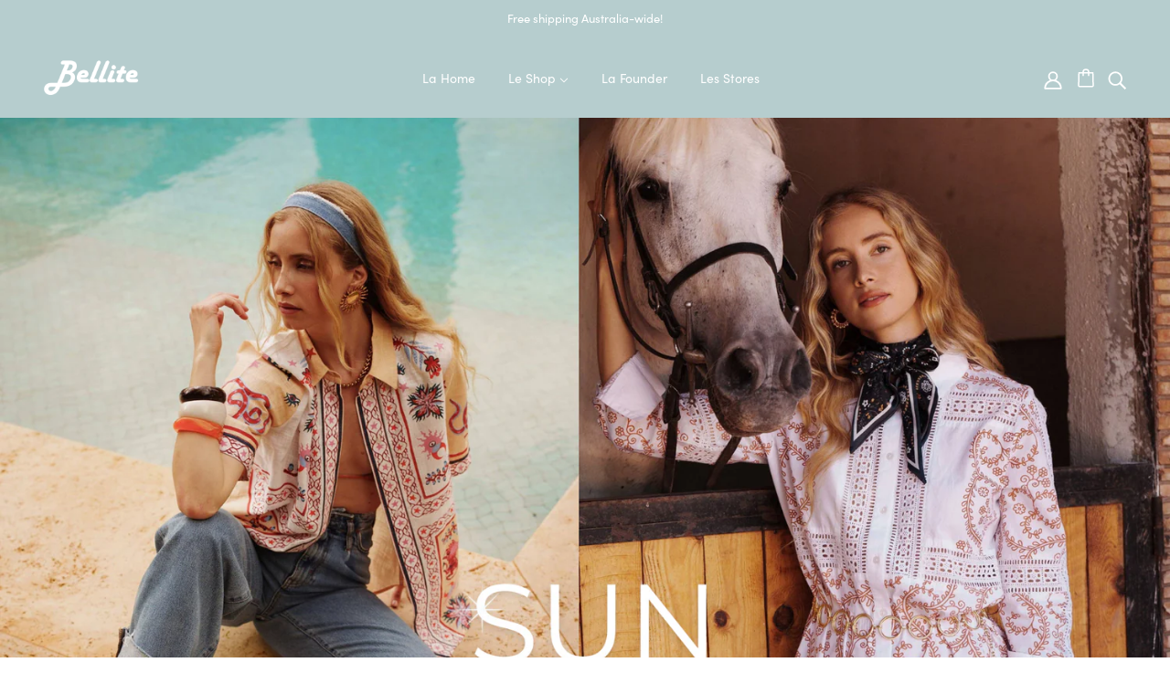

--- FILE ---
content_type: text/html; charset=utf-8
request_url: https://www.bellitestore.com/
body_size: 42917
content:
<!doctype html>
<html class="no-js" lang="en">
  <head>
    
   <script type="text/javascript">
   (function e(){var e=document.createElement("script");e.type="text/javascript",e.async=true,e.src="//staticw2.yotpo.com/zsHFiB9nZoysN4WpRO4rmZWduQ4cq0AEaOM7Tgos/widget.js";var t=document.getElementsByTagName("script")[0];t.parentNode.insertBefore(e,t)})();
   </script>
<script>
window.KiwiSizing = window.KiwiSizing === undefined ? {} : window.KiwiSizing;
KiwiSizing.shop = "bellite.myshopify.com";


</script>
    <!-- Blockshop Theme - Version 6.8.0 by Troop Themes - https://troopthemes.com/ -->

    <meta charset="UTF-8">
    <meta http-equiv="X-UA-Compatible" content="IE=edge,chrome=1">
    <meta name="viewport" content="width=device-width, initial-scale=1.0, maximum-scale=5.0">
    
      <meta name="description" content="Shop online at Bellite for French fashion brands for women or visit our store in Camberwell or Rye for stylish clothes, jewellery &amp; lifestyle products.">
    

    <!-- Google Tag Manager -->
<script>(function(w,d,s,l,i){w[l]=w[l]||[];w[l].push({'gtm.start':
new Date().getTime(),event:'gtm.js'});var f=d.getElementsByTagName(s)[0],
j=d.createElement(s),dl=l!='dataLayer'?'&l='+l:'';j.async=true;j.src=
'https://www.googletagmanager.com/gtm.js?id='+i+dl;f.parentNode.insertBefore(j,f);
})(window,document,'script','dataLayer','GTM-KSCNMLK');</script>
<!-- End Google Tag Manager -->

    <link rel="preconnect" href="https://cdn.shopify.com" crossorigin>
    <link rel="preconnect" href="https://fonts.shopify.com" crossorigin>
    <link rel="preconnect" href="https://monorail-edge.shopifysvc.com">

    <link rel="preload" href="//www.bellitestore.com/cdn/shop/t/19/assets/theme--critical.css?v=8534380665909599981622679647" as="style">
    <link rel="preload" href="//www.bellitestore.com/cdn/shop/t/19/assets/theme--async.css?v=78633914460731636631622679647" as="style">
    <link rel="preload" href="https://use.typekit.net/fvw6gyj.css" as="style">
    <link rel="preload" href="//www.bellitestore.com/cdn/shop/t/19/assets/theme--custom.css?v=178220555362723541091691552766" as="style">
    <link rel="preload" href="//www.bellitestore.com/cdn/shop/t/19/assets/lazysizes.min.js?v=153528224177489928921622679630" as="script">
    <link rel="preload" href="//www.bellitestore.com/cdn/shop/t/19/assets/theme.js?v=25283206030892949941666845526" as="script">
    <link rel="preload" href="//www.bellitestore.com/cdn/shop/t/19/assets/theme.custom.js?v=98644677124078713031622679636" as="script"><link rel="canonical" href="https://www.bellitestore.com/">
      <link rel="shortcut icon" href="//www.bellitestore.com/cdn/shop/files/Screen_Shot_2022-04-25_at_2.05.30_pm_32x.png?v=1650859542" type="image/png">
      <link rel="apple-touch-icon" href="//www.bellitestore.com/cdn/shop/files/Screen_Shot_2022-04-25_at_2.05.30_pm_180x.png?v=1650859542">
    

    


  <meta property="og:type" content="website">
  <meta property="og:title" content="French Fashion Brand for Women in Melbourne - Bellite">





<meta property="og:url" content="https://www.bellitestore.com/">
<meta property="og:site_name" content="Bellite">
<meta property="og:description" content="Shop online at Bellite for French fashion brands for women or visit our store in Camberwell or Rye for stylish clothes, jewellery &amp; lifestyle products.">



<meta name="twitter:card" content="summary">
<meta name="twitter:description" content="Shop online at Bellite for French fashion brands for women or visit our store in Camberwell or Rye for stylish clothes, jewellery &amp; lifestyle products.">


  <meta name="twitter:title" content="French Fashion Brand for Women in Melbourne - Bellite">

  
    <meta
      property="twitter:image"
      content="https://www.bellitestore.com/cdn/shop/files/ec37a3cd7589553e3eb70375010c57f04f1ae25dd04536bc3a4075fc5700d413_480x.webp?v=1738194143"
    >
  



    
      <title>French Fashion Brand for Women in Melbourne - Bellite</title>
    

    <link rel="preload" as="font" href="//www.bellitestore.com/cdn/fonts/fraunces/fraunces_n4.8e6986daad4907c36a536fb8d55aaf5318c974ca.woff2" type="font/woff2" crossorigin>
<link rel="preload" as="font" href="//www.bellitestore.com/cdn/fonts/figtree/figtree_n4.3c0838aba1701047e60be6a99a1b0a40ce9b8419.woff2" type="font/woff2" crossorigin>
<link rel="preload" as="font" href="//www.bellitestore.com/cdn/fonts/figtree/figtree_n4.3c0838aba1701047e60be6a99a1b0a40ce9b8419.woff2" type="font/woff2" crossorigin>


<style>
  @font-face {
  font-family: Fraunces;
  font-weight: 400;
  font-style: normal;
  font-display: swap;
  src: url("//www.bellitestore.com/cdn/fonts/fraunces/fraunces_n4.8e6986daad4907c36a536fb8d55aaf5318c974ca.woff2") format("woff2"),
       url("//www.bellitestore.com/cdn/fonts/fraunces/fraunces_n4.879060358fafcf2c4c4b6df76c608dc301ced93b.woff") format("woff");
}

@font-face {
  font-family: Fraunces;
  font-weight: 400;
  font-style: normal;
  font-display: swap;
  src: url("//www.bellitestore.com/cdn/fonts/fraunces/fraunces_n4.8e6986daad4907c36a536fb8d55aaf5318c974ca.woff2") format("woff2"),
       url("//www.bellitestore.com/cdn/fonts/fraunces/fraunces_n4.879060358fafcf2c4c4b6df76c608dc301ced93b.woff") format("woff");
}

@font-face {
  font-family: Figtree;
  font-weight: 400;
  font-style: normal;
  font-display: swap;
  src: url("//www.bellitestore.com/cdn/fonts/figtree/figtree_n4.3c0838aba1701047e60be6a99a1b0a40ce9b8419.woff2") format("woff2"),
       url("//www.bellitestore.com/cdn/fonts/figtree/figtree_n4.c0575d1db21fc3821f17fd6617d3dee552312137.woff") format("woff");
}

@font-face {
  font-family: Figtree;
  font-weight: 700;
  font-style: normal;
  font-display: swap;
  src: url("//www.bellitestore.com/cdn/fonts/figtree/figtree_n7.2fd9bfe01586148e644724096c9d75e8c7a90e55.woff2") format("woff2"),
       url("//www.bellitestore.com/cdn/fonts/figtree/figtree_n7.ea05de92d862f9594794ab281c4c3a67501ef5fc.woff") format("woff");
}

@font-face {
  font-family: Figtree;
  font-weight: 400;
  font-style: normal;
  font-display: swap;
  src: url("//www.bellitestore.com/cdn/fonts/figtree/figtree_n4.3c0838aba1701047e60be6a99a1b0a40ce9b8419.woff2") format("woff2"),
       url("//www.bellitestore.com/cdn/fonts/figtree/figtree_n4.c0575d1db21fc3821f17fd6617d3dee552312137.woff") format("woff");
}

@font-face {
  font-family: Figtree;
  font-weight: 700;
  font-style: normal;
  font-display: swap;
  src: url("//www.bellitestore.com/cdn/fonts/figtree/figtree_n7.2fd9bfe01586148e644724096c9d75e8c7a90e55.woff2") format("woff2"),
       url("//www.bellitestore.com/cdn/fonts/figtree/figtree_n7.ea05de92d862f9594794ab281c4c3a67501ef5fc.woff") format("woff");
}

@font-face {
  font-family: Figtree;
  font-weight: 400;
  font-style: italic;
  font-display: swap;
  src: url("//www.bellitestore.com/cdn/fonts/figtree/figtree_i4.89f7a4275c064845c304a4cf8a4a586060656db2.woff2") format("woff2"),
       url("//www.bellitestore.com/cdn/fonts/figtree/figtree_i4.6f955aaaafc55a22ffc1f32ecf3756859a5ad3e2.woff") format("woff");
}

@font-face {
  font-family: Figtree;
  font-weight: 700;
  font-style: italic;
  font-display: swap;
  src: url("//www.bellitestore.com/cdn/fonts/figtree/figtree_i7.06add7096a6f2ab742e09ec7e498115904eda1fe.woff2") format("woff2"),
       url("//www.bellitestore.com/cdn/fonts/figtree/figtree_i7.ee584b5fcaccdbb5518c0228158941f8df81b101.woff") format("woff");
}

</style>

<style>
  :root {
    --font--section-heading--size: 28px;
    --font--block-heading--size: 20px;
    --font--heading--uppercase: normal;
    --font--paragraph--size: 16px;

    --font--heading--family: Fraunces, serif;
    --font--heading--weight: 400;
    --font--heading--normal-weight: 400;
    --font--heading--style: normal;

    --font--accent--family: Figtree, sans-serif;
    --font--accent--weight: 400;
    --font--accent--style: normal;
    --font--accent--size: 13px;

    --font--paragraph--family: Figtree, sans-serif;
    --font--paragraph--weight: 400;
    --font--paragraph--style: normal;
    --font--bolder-paragraph--weight: 700;

    --image--grabbing-icon: url('//www.bellitestore.com/cdn/shop/t/19/assets/grabbing.png?v=162995541551579154171622679629');
  }
</style>

    <style>
  :root {
    --image--popup: url('//www.bellitestore.com/cdn/shopifycloud/storefront/assets/no-image-2048-a2addb12_1200x.gif');

    --color--accent: #f7f2f2;
    --color-text: #212121;
    --color-page-bg: #ffffff;
    --color-panel-bg: #f7f2f2;
    --color-badge-bdr: rgba(33, 33, 33, 0.05);
    --color-border: #e0e0e0;
    --color-button: #ffffff;
    --color-button-bg: #212121;
    --color--body--light: #515151;
    --color--alternative: #ffffff;
    --color-header: #ffffff;
    --color-header-bg: #b6cdce;
    --color-menubar: #ffffff;
    --color-cart: #ffffff;
    --color--footer: #212121;
    --bg-color--footer: #f7f2f2;
    --color-slider-caption: #212121;
    --color-slider-caption-bg: #ffffff;
    --color-slider-button: #ffffff;
    --color-slider-button-bg: #212121;
    --color-slider-button-hover-bg: ;
    --color-slider-nav: #212121;
    --color-product-slider-bg: ;
    --color-featured-promo-bg: ;
    --color-social-feed-bg: ;
    --color-tabs-accordions: #e0e0e0;
  }
</style>
    <script>
  var theme = {};
  theme.assets = {};
  theme.classes = {};
  theme.partials = {};
  theme.popup = {};
  theme.settings = {};
  theme.shop = {};
  theme.swatches = {};
  theme.templates = {};
  theme.translations = {};
  theme.urls = {};
  theme.utils = {};

  theme.assets.carousel = '//www.bellitestore.com/cdn/shop/t/19/assets/owl.carousel.min.js?v=77812001379152862991622679631';
  theme.assets.masonry = '//www.bellitestore.com/cdn/shop/t/19/assets/masonry.min.js?v=153413113355937702121622679631';
  theme.assets.stylesheet = '//www.bellitestore.com/cdn/shop/t/19/assets/theme--async.css?v=78633914460731636631622679647';

  theme.popup.enabled = false;
  theme.popup.test_mode = false;
  theme.popup.newsletter_enabled = true;
  theme.popup.social_icons_enabled = true;
  theme.popup.show_image_enabled = '';
  theme.popup.show_image_enabled = theme.popup.show_image_enabled > 0 ? true : false;
  theme.popup.image_link = '';
  theme.popup.seconds_until = 3;
  theme.popup.page_content = '';
  theme.popup.days_until = '7';
  theme.popup.storage_key = 'troop_popup_storage';

  
  

  theme.settings.cart_type = 'drawer';
  theme.shop.money_format = "\u003cspan class=money\u003e$ {{amount}}\u003c\/span\u003e";
  theme.translations.newsletter_email_blank = 'Email field is blank';
  theme.translations.add_to_cart = 'Add to Cart';
  theme.translations.out_of_stock = 'Out of stock';
  theme.translations.size_chart_label = 'Size chart';
  theme.translations.low_in_stock = {
    one: 'Only 1 item left!',
    other: 'Only 2 items left!'
  };
  theme.urls.cart = '/cart';
  theme.urls.collections = '/collections';
  theme.urls.product_recommendations = '/recommendations/products';
  theme.urls.search = '/search';
  theme.urls.shop = 'https://www.bellitestore.com';
  theme.utils.enable_external_links = true;
  theme.utils.scroll_to_active_item = true

  





  // LazySizes
  window.lazySizesConfig = window.lazySizesConfig || {};
  window.lazySizesConfig.expand = 1200;
  window.lazySizesConfig.loadMode = 3;
  window.lazySizesConfig.ricTimeout = 50;
</script>

    <script>
      function onLoadStylesheet() {
        var link = document.querySelector('link[href="' + theme.assets.stylesheet + '"]');
        link.loaded = true;
        link.dispatchEvent(new Event('load'));
      }
    </script>

    <link href="//www.bellitestore.com/cdn/shop/t/19/assets/theme--critical.css?v=8534380665909599981622679647" rel="stylesheet" media="all"/>
    <link
      href="//www.bellitestore.com/cdn/shop/t/19/assets/theme--async.css?v=78633914460731636631622679647"
      rel="stylesheet"
      media="print"
      onload="this.media='all';onLoadStylesheet()"
    >
    
    <link rel="stylesheet" href="https://use.typekit.net/fvw6gyj.css">
    <link href="//www.bellitestore.com/cdn/shop/t/19/assets/theme--custom.css?v=178220555362723541091691552766" rel="stylesheet" media="all"/>
    
    <link rel="stylesheet" href="https://cdn.shopify.com/s/files/1/0032/6467/5907/files/animate.css?v=1619435795" />
    
    <style>

/* Add your theme customizations below */</style>

    <script src="//www.bellitestore.com/cdn/shop/t/19/assets/lazysizes.min.js?v=153528224177489928921622679630" async="async"></script>
    <script src="//www.bellitestore.com/cdn/shop/t/19/assets/theme.js?v=25283206030892949941666845526" defer="defer"></script>
    <script src="//www.bellitestore.com/cdn/shop/t/19/assets/theme.custom.js?v=98644677124078713031622679636" defer="defer"></script>

    

    <script>window.performance && window.performance.mark && window.performance.mark('shopify.content_for_header.start');</script><meta name="google-site-verification" content="jDkbA9M6HEAQHf-_dvbv0zVkbl6YpcO0F22fOWIq22I">
<meta name="google-site-verification" content="68BFZQIgKnrM4MP1aMNidXy8twOIjhzTyMxgUlt-2DA">
<meta id="shopify-digital-wallet" name="shopify-digital-wallet" content="/3264675907/digital_wallets/dialog">
<meta name="shopify-checkout-api-token" content="bf5464db3559348ea021dd7279034046">
<meta id="in-context-paypal-metadata" data-shop-id="3264675907" data-venmo-supported="false" data-environment="production" data-locale="en_US" data-paypal-v4="true" data-currency="AUD">
<script async="async" src="/checkouts/internal/preloads.js?locale=en-AU"></script>
<link rel="preconnect" href="https://shop.app" crossorigin="anonymous">
<script async="async" src="https://shop.app/checkouts/internal/preloads.js?locale=en-AU&shop_id=3264675907" crossorigin="anonymous"></script>
<script id="apple-pay-shop-capabilities" type="application/json">{"shopId":3264675907,"countryCode":"AU","currencyCode":"AUD","merchantCapabilities":["supports3DS"],"merchantId":"gid:\/\/shopify\/Shop\/3264675907","merchantName":"Bellite","requiredBillingContactFields":["postalAddress","email","phone"],"requiredShippingContactFields":["postalAddress","email","phone"],"shippingType":"shipping","supportedNetworks":["visa","masterCard","amex","jcb"],"total":{"type":"pending","label":"Bellite","amount":"1.00"},"shopifyPaymentsEnabled":true,"supportsSubscriptions":true}</script>
<script id="shopify-features" type="application/json">{"accessToken":"bf5464db3559348ea021dd7279034046","betas":["rich-media-storefront-analytics"],"domain":"www.bellitestore.com","predictiveSearch":true,"shopId":3264675907,"locale":"en"}</script>
<script>var Shopify = Shopify || {};
Shopify.shop = "bellite.myshopify.com";
Shopify.locale = "en";
Shopify.currency = {"active":"AUD","rate":"1.0"};
Shopify.country = "AU";
Shopify.theme = {"name":"Copy of Blockshop - YOTPO","id":123334918324,"schema_name":"Blockshop","schema_version":"6.8.0","theme_store_id":606,"role":"main"};
Shopify.theme.handle = "null";
Shopify.theme.style = {"id":null,"handle":null};
Shopify.cdnHost = "www.bellitestore.com/cdn";
Shopify.routes = Shopify.routes || {};
Shopify.routes.root = "/";</script>
<script type="module">!function(o){(o.Shopify=o.Shopify||{}).modules=!0}(window);</script>
<script>!function(o){function n(){var o=[];function n(){o.push(Array.prototype.slice.apply(arguments))}return n.q=o,n}var t=o.Shopify=o.Shopify||{};t.loadFeatures=n(),t.autoloadFeatures=n()}(window);</script>
<script>
  window.ShopifyPay = window.ShopifyPay || {};
  window.ShopifyPay.apiHost = "shop.app\/pay";
  window.ShopifyPay.redirectState = null;
</script>
<script id="shop-js-analytics" type="application/json">{"pageType":"index"}</script>
<script defer="defer" async type="module" src="//www.bellitestore.com/cdn/shopifycloud/shop-js/modules/v2/client.init-shop-cart-sync_BT-GjEfc.en.esm.js"></script>
<script defer="defer" async type="module" src="//www.bellitestore.com/cdn/shopifycloud/shop-js/modules/v2/chunk.common_D58fp_Oc.esm.js"></script>
<script defer="defer" async type="module" src="//www.bellitestore.com/cdn/shopifycloud/shop-js/modules/v2/chunk.modal_xMitdFEc.esm.js"></script>
<script type="module">
  await import("//www.bellitestore.com/cdn/shopifycloud/shop-js/modules/v2/client.init-shop-cart-sync_BT-GjEfc.en.esm.js");
await import("//www.bellitestore.com/cdn/shopifycloud/shop-js/modules/v2/chunk.common_D58fp_Oc.esm.js");
await import("//www.bellitestore.com/cdn/shopifycloud/shop-js/modules/v2/chunk.modal_xMitdFEc.esm.js");

  window.Shopify.SignInWithShop?.initShopCartSync?.({"fedCMEnabled":true,"windoidEnabled":true});

</script>
<script>
  window.Shopify = window.Shopify || {};
  if (!window.Shopify.featureAssets) window.Shopify.featureAssets = {};
  window.Shopify.featureAssets['shop-js'] = {"shop-cart-sync":["modules/v2/client.shop-cart-sync_DZOKe7Ll.en.esm.js","modules/v2/chunk.common_D58fp_Oc.esm.js","modules/v2/chunk.modal_xMitdFEc.esm.js"],"init-fed-cm":["modules/v2/client.init-fed-cm_B6oLuCjv.en.esm.js","modules/v2/chunk.common_D58fp_Oc.esm.js","modules/v2/chunk.modal_xMitdFEc.esm.js"],"shop-cash-offers":["modules/v2/client.shop-cash-offers_D2sdYoxE.en.esm.js","modules/v2/chunk.common_D58fp_Oc.esm.js","modules/v2/chunk.modal_xMitdFEc.esm.js"],"shop-login-button":["modules/v2/client.shop-login-button_QeVjl5Y3.en.esm.js","modules/v2/chunk.common_D58fp_Oc.esm.js","modules/v2/chunk.modal_xMitdFEc.esm.js"],"pay-button":["modules/v2/client.pay-button_DXTOsIq6.en.esm.js","modules/v2/chunk.common_D58fp_Oc.esm.js","modules/v2/chunk.modal_xMitdFEc.esm.js"],"shop-button":["modules/v2/client.shop-button_DQZHx9pm.en.esm.js","modules/v2/chunk.common_D58fp_Oc.esm.js","modules/v2/chunk.modal_xMitdFEc.esm.js"],"avatar":["modules/v2/client.avatar_BTnouDA3.en.esm.js"],"init-windoid":["modules/v2/client.init-windoid_CR1B-cfM.en.esm.js","modules/v2/chunk.common_D58fp_Oc.esm.js","modules/v2/chunk.modal_xMitdFEc.esm.js"],"init-shop-for-new-customer-accounts":["modules/v2/client.init-shop-for-new-customer-accounts_C_vY_xzh.en.esm.js","modules/v2/client.shop-login-button_QeVjl5Y3.en.esm.js","modules/v2/chunk.common_D58fp_Oc.esm.js","modules/v2/chunk.modal_xMitdFEc.esm.js"],"init-shop-email-lookup-coordinator":["modules/v2/client.init-shop-email-lookup-coordinator_BI7n9ZSv.en.esm.js","modules/v2/chunk.common_D58fp_Oc.esm.js","modules/v2/chunk.modal_xMitdFEc.esm.js"],"init-shop-cart-sync":["modules/v2/client.init-shop-cart-sync_BT-GjEfc.en.esm.js","modules/v2/chunk.common_D58fp_Oc.esm.js","modules/v2/chunk.modal_xMitdFEc.esm.js"],"shop-toast-manager":["modules/v2/client.shop-toast-manager_DiYdP3xc.en.esm.js","modules/v2/chunk.common_D58fp_Oc.esm.js","modules/v2/chunk.modal_xMitdFEc.esm.js"],"init-customer-accounts":["modules/v2/client.init-customer-accounts_D9ZNqS-Q.en.esm.js","modules/v2/client.shop-login-button_QeVjl5Y3.en.esm.js","modules/v2/chunk.common_D58fp_Oc.esm.js","modules/v2/chunk.modal_xMitdFEc.esm.js"],"init-customer-accounts-sign-up":["modules/v2/client.init-customer-accounts-sign-up_iGw4briv.en.esm.js","modules/v2/client.shop-login-button_QeVjl5Y3.en.esm.js","modules/v2/chunk.common_D58fp_Oc.esm.js","modules/v2/chunk.modal_xMitdFEc.esm.js"],"shop-follow-button":["modules/v2/client.shop-follow-button_CqMgW2wH.en.esm.js","modules/v2/chunk.common_D58fp_Oc.esm.js","modules/v2/chunk.modal_xMitdFEc.esm.js"],"checkout-modal":["modules/v2/client.checkout-modal_xHeaAweL.en.esm.js","modules/v2/chunk.common_D58fp_Oc.esm.js","modules/v2/chunk.modal_xMitdFEc.esm.js"],"shop-login":["modules/v2/client.shop-login_D91U-Q7h.en.esm.js","modules/v2/chunk.common_D58fp_Oc.esm.js","modules/v2/chunk.modal_xMitdFEc.esm.js"],"lead-capture":["modules/v2/client.lead-capture_BJmE1dJe.en.esm.js","modules/v2/chunk.common_D58fp_Oc.esm.js","modules/v2/chunk.modal_xMitdFEc.esm.js"],"payment-terms":["modules/v2/client.payment-terms_Ci9AEqFq.en.esm.js","modules/v2/chunk.common_D58fp_Oc.esm.js","modules/v2/chunk.modal_xMitdFEc.esm.js"]};
</script>
<script>(function() {
  var isLoaded = false;
  function asyncLoad() {
    if (isLoaded) return;
    isLoaded = true;
    var urls = ["\/\/staticw2.yotpo.com\/zsHFiB9nZoysN4WpRO4rmZWduQ4cq0AEaOM7Tgos\/widget.js?shop=bellite.myshopify.com","\/\/shopify.privy.com\/widget.js?shop=bellite.myshopify.com","https:\/\/d10lpsik1i8c69.cloudfront.net\/w.js?shop=bellite.myshopify.com","https:\/\/cdn.s3.pop-convert.com\/pcjs.production.min.js?unique_id=bellite.myshopify.com\u0026shop=bellite.myshopify.com","https:\/\/script.pop-convert.com\/new-micro\/production.pc.min.js?unique_id=bellite.myshopify.com\u0026shop=bellite.myshopify.com","https:\/\/po.kaktusapp.com\/storage\/js\/kaktus_preorder-bellite.myshopify.com.js?ver=67\u0026shop=bellite.myshopify.com"];
    for (var i = 0; i < urls.length; i++) {
      var s = document.createElement('script');
      s.type = 'text/javascript';
      s.async = true;
      s.src = urls[i];
      var x = document.getElementsByTagName('script')[0];
      x.parentNode.insertBefore(s, x);
    }
  };
  if(window.attachEvent) {
    window.attachEvent('onload', asyncLoad);
  } else {
    window.addEventListener('load', asyncLoad, false);
  }
})();</script>
<script id="__st">var __st={"a":3264675907,"offset":39600,"reqid":"02a0fe0a-fc9e-456e-b6a8-8cc95d98b593-1769429373","pageurl":"www.bellitestore.com\/","u":"21325e39f755","p":"home"};</script>
<script>window.ShopifyPaypalV4VisibilityTracking = true;</script>
<script id="captcha-bootstrap">!function(){'use strict';const t='contact',e='account',n='new_comment',o=[[t,t],['blogs',n],['comments',n],[t,'customer']],c=[[e,'customer_login'],[e,'guest_login'],[e,'recover_customer_password'],[e,'create_customer']],r=t=>t.map((([t,e])=>`form[action*='/${t}']:not([data-nocaptcha='true']) input[name='form_type'][value='${e}']`)).join(','),a=t=>()=>t?[...document.querySelectorAll(t)].map((t=>t.form)):[];function s(){const t=[...o],e=r(t);return a(e)}const i='password',u='form_key',d=['recaptcha-v3-token','g-recaptcha-response','h-captcha-response',i],f=()=>{try{return window.sessionStorage}catch{return}},m='__shopify_v',_=t=>t.elements[u];function p(t,e,n=!1){try{const o=window.sessionStorage,c=JSON.parse(o.getItem(e)),{data:r}=function(t){const{data:e,action:n}=t;return t[m]||n?{data:e,action:n}:{data:t,action:n}}(c);for(const[e,n]of Object.entries(r))t.elements[e]&&(t.elements[e].value=n);n&&o.removeItem(e)}catch(o){console.error('form repopulation failed',{error:o})}}const l='form_type',E='cptcha';function T(t){t.dataset[E]=!0}const w=window,h=w.document,L='Shopify',v='ce_forms',y='captcha';let A=!1;((t,e)=>{const n=(g='f06e6c50-85a8-45c8-87d0-21a2b65856fe',I='https://cdn.shopify.com/shopifycloud/storefront-forms-hcaptcha/ce_storefront_forms_captcha_hcaptcha.v1.5.2.iife.js',D={infoText:'Protected by hCaptcha',privacyText:'Privacy',termsText:'Terms'},(t,e,n)=>{const o=w[L][v],c=o.bindForm;if(c)return c(t,g,e,D).then(n);var r;o.q.push([[t,g,e,D],n]),r=I,A||(h.body.append(Object.assign(h.createElement('script'),{id:'captcha-provider',async:!0,src:r})),A=!0)});var g,I,D;w[L]=w[L]||{},w[L][v]=w[L][v]||{},w[L][v].q=[],w[L][y]=w[L][y]||{},w[L][y].protect=function(t,e){n(t,void 0,e),T(t)},Object.freeze(w[L][y]),function(t,e,n,w,h,L){const[v,y,A,g]=function(t,e,n){const i=e?o:[],u=t?c:[],d=[...i,...u],f=r(d),m=r(i),_=r(d.filter((([t,e])=>n.includes(e))));return[a(f),a(m),a(_),s()]}(w,h,L),I=t=>{const e=t.target;return e instanceof HTMLFormElement?e:e&&e.form},D=t=>v().includes(t);t.addEventListener('submit',(t=>{const e=I(t);if(!e)return;const n=D(e)&&!e.dataset.hcaptchaBound&&!e.dataset.recaptchaBound,o=_(e),c=g().includes(e)&&(!o||!o.value);(n||c)&&t.preventDefault(),c&&!n&&(function(t){try{if(!f())return;!function(t){const e=f();if(!e)return;const n=_(t);if(!n)return;const o=n.value;o&&e.removeItem(o)}(t);const e=Array.from(Array(32),(()=>Math.random().toString(36)[2])).join('');!function(t,e){_(t)||t.append(Object.assign(document.createElement('input'),{type:'hidden',name:u})),t.elements[u].value=e}(t,e),function(t,e){const n=f();if(!n)return;const o=[...t.querySelectorAll(`input[type='${i}']`)].map((({name:t})=>t)),c=[...d,...o],r={};for(const[a,s]of new FormData(t).entries())c.includes(a)||(r[a]=s);n.setItem(e,JSON.stringify({[m]:1,action:t.action,data:r}))}(t,e)}catch(e){console.error('failed to persist form',e)}}(e),e.submit())}));const S=(t,e)=>{t&&!t.dataset[E]&&(n(t,e.some((e=>e===t))),T(t))};for(const o of['focusin','change'])t.addEventListener(o,(t=>{const e=I(t);D(e)&&S(e,y())}));const B=e.get('form_key'),M=e.get(l),P=B&&M;t.addEventListener('DOMContentLoaded',(()=>{const t=y();if(P)for(const e of t)e.elements[l].value===M&&p(e,B);[...new Set([...A(),...v().filter((t=>'true'===t.dataset.shopifyCaptcha))])].forEach((e=>S(e,t)))}))}(h,new URLSearchParams(w.location.search),n,t,e,['guest_login'])})(!0,!0)}();</script>
<script integrity="sha256-4kQ18oKyAcykRKYeNunJcIwy7WH5gtpwJnB7kiuLZ1E=" data-source-attribution="shopify.loadfeatures" defer="defer" src="//www.bellitestore.com/cdn/shopifycloud/storefront/assets/storefront/load_feature-a0a9edcb.js" crossorigin="anonymous"></script>
<script crossorigin="anonymous" defer="defer" src="//www.bellitestore.com/cdn/shopifycloud/storefront/assets/shopify_pay/storefront-65b4c6d7.js?v=20250812"></script>
<script data-source-attribution="shopify.dynamic_checkout.dynamic.init">var Shopify=Shopify||{};Shopify.PaymentButton=Shopify.PaymentButton||{isStorefrontPortableWallets:!0,init:function(){window.Shopify.PaymentButton.init=function(){};var t=document.createElement("script");t.src="https://www.bellitestore.com/cdn/shopifycloud/portable-wallets/latest/portable-wallets.en.js",t.type="module",document.head.appendChild(t)}};
</script>
<script data-source-attribution="shopify.dynamic_checkout.buyer_consent">
  function portableWalletsHideBuyerConsent(e){var t=document.getElementById("shopify-buyer-consent"),n=document.getElementById("shopify-subscription-policy-button");t&&n&&(t.classList.add("hidden"),t.setAttribute("aria-hidden","true"),n.removeEventListener("click",e))}function portableWalletsShowBuyerConsent(e){var t=document.getElementById("shopify-buyer-consent"),n=document.getElementById("shopify-subscription-policy-button");t&&n&&(t.classList.remove("hidden"),t.removeAttribute("aria-hidden"),n.addEventListener("click",e))}window.Shopify?.PaymentButton&&(window.Shopify.PaymentButton.hideBuyerConsent=portableWalletsHideBuyerConsent,window.Shopify.PaymentButton.showBuyerConsent=portableWalletsShowBuyerConsent);
</script>
<script data-source-attribution="shopify.dynamic_checkout.cart.bootstrap">document.addEventListener("DOMContentLoaded",(function(){function t(){return document.querySelector("shopify-accelerated-checkout-cart, shopify-accelerated-checkout")}if(t())Shopify.PaymentButton.init();else{new MutationObserver((function(e,n){t()&&(Shopify.PaymentButton.init(),n.disconnect())})).observe(document.body,{childList:!0,subtree:!0})}}));
</script>
<link id="shopify-accelerated-checkout-styles" rel="stylesheet" media="screen" href="https://www.bellitestore.com/cdn/shopifycloud/portable-wallets/latest/accelerated-checkout-backwards-compat.css" crossorigin="anonymous">
<style id="shopify-accelerated-checkout-cart">
        #shopify-buyer-consent {
  margin-top: 1em;
  display: inline-block;
  width: 100%;
}

#shopify-buyer-consent.hidden {
  display: none;
}

#shopify-subscription-policy-button {
  background: none;
  border: none;
  padding: 0;
  text-decoration: underline;
  font-size: inherit;
  cursor: pointer;
}

#shopify-subscription-policy-button::before {
  box-shadow: none;
}

      </style>

<script>window.performance && window.performance.mark && window.performance.mark('shopify.content_for_header.end');</script> 
    

    <meta name="google-site-verification" content="jpX57iyHNjI5ONDJ2fDoLlHcK9WPKe4mBuLIMRx8EgI" />
  










<meta property="og:image" content="https://cdn.shopify.com/s/files/1/0032/6467/5907/files/ec37a3cd7589553e3eb70375010c57f04f1ae25dd04536bc3a4075fc5700d413.webp?v=1738194143" />
<meta property="og:image:secure_url" content="https://cdn.shopify.com/s/files/1/0032/6467/5907/files/ec37a3cd7589553e3eb70375010c57f04f1ae25dd04536bc3a4075fc5700d413.webp?v=1738194143" />
<meta property="og:image:width" content="1440" />
<meta property="og:image:height" content="1440" />
<link href="https://monorail-edge.shopifysvc.com" rel="dns-prefetch">
<script>(function(){if ("sendBeacon" in navigator && "performance" in window) {try {var session_token_from_headers = performance.getEntriesByType('navigation')[0].serverTiming.find(x => x.name == '_s').description;} catch {var session_token_from_headers = undefined;}var session_cookie_matches = document.cookie.match(/_shopify_s=([^;]*)/);var session_token_from_cookie = session_cookie_matches && session_cookie_matches.length === 2 ? session_cookie_matches[1] : "";var session_token = session_token_from_headers || session_token_from_cookie || "";function handle_abandonment_event(e) {var entries = performance.getEntries().filter(function(entry) {return /monorail-edge.shopifysvc.com/.test(entry.name);});if (!window.abandonment_tracked && entries.length === 0) {window.abandonment_tracked = true;var currentMs = Date.now();var navigation_start = performance.timing.navigationStart;var payload = {shop_id: 3264675907,url: window.location.href,navigation_start,duration: currentMs - navigation_start,session_token,page_type: "index"};window.navigator.sendBeacon("https://monorail-edge.shopifysvc.com/v1/produce", JSON.stringify({schema_id: "online_store_buyer_site_abandonment/1.1",payload: payload,metadata: {event_created_at_ms: currentMs,event_sent_at_ms: currentMs}}));}}window.addEventListener('pagehide', handle_abandonment_event);}}());</script>
<script id="web-pixels-manager-setup">(function e(e,d,r,n,o){if(void 0===o&&(o={}),!Boolean(null===(a=null===(i=window.Shopify)||void 0===i?void 0:i.analytics)||void 0===a?void 0:a.replayQueue)){var i,a;window.Shopify=window.Shopify||{};var t=window.Shopify;t.analytics=t.analytics||{};var s=t.analytics;s.replayQueue=[],s.publish=function(e,d,r){return s.replayQueue.push([e,d,r]),!0};try{self.performance.mark("wpm:start")}catch(e){}var l=function(){var e={modern:/Edge?\/(1{2}[4-9]|1[2-9]\d|[2-9]\d{2}|\d{4,})\.\d+(\.\d+|)|Firefox\/(1{2}[4-9]|1[2-9]\d|[2-9]\d{2}|\d{4,})\.\d+(\.\d+|)|Chrom(ium|e)\/(9{2}|\d{3,})\.\d+(\.\d+|)|(Maci|X1{2}).+ Version\/(15\.\d+|(1[6-9]|[2-9]\d|\d{3,})\.\d+)([,.]\d+|)( \(\w+\)|)( Mobile\/\w+|) Safari\/|Chrome.+OPR\/(9{2}|\d{3,})\.\d+\.\d+|(CPU[ +]OS|iPhone[ +]OS|CPU[ +]iPhone|CPU IPhone OS|CPU iPad OS)[ +]+(15[._]\d+|(1[6-9]|[2-9]\d|\d{3,})[._]\d+)([._]\d+|)|Android:?[ /-](13[3-9]|1[4-9]\d|[2-9]\d{2}|\d{4,})(\.\d+|)(\.\d+|)|Android.+Firefox\/(13[5-9]|1[4-9]\d|[2-9]\d{2}|\d{4,})\.\d+(\.\d+|)|Android.+Chrom(ium|e)\/(13[3-9]|1[4-9]\d|[2-9]\d{2}|\d{4,})\.\d+(\.\d+|)|SamsungBrowser\/([2-9]\d|\d{3,})\.\d+/,legacy:/Edge?\/(1[6-9]|[2-9]\d|\d{3,})\.\d+(\.\d+|)|Firefox\/(5[4-9]|[6-9]\d|\d{3,})\.\d+(\.\d+|)|Chrom(ium|e)\/(5[1-9]|[6-9]\d|\d{3,})\.\d+(\.\d+|)([\d.]+$|.*Safari\/(?![\d.]+ Edge\/[\d.]+$))|(Maci|X1{2}).+ Version\/(10\.\d+|(1[1-9]|[2-9]\d|\d{3,})\.\d+)([,.]\d+|)( \(\w+\)|)( Mobile\/\w+|) Safari\/|Chrome.+OPR\/(3[89]|[4-9]\d|\d{3,})\.\d+\.\d+|(CPU[ +]OS|iPhone[ +]OS|CPU[ +]iPhone|CPU IPhone OS|CPU iPad OS)[ +]+(10[._]\d+|(1[1-9]|[2-9]\d|\d{3,})[._]\d+)([._]\d+|)|Android:?[ /-](13[3-9]|1[4-9]\d|[2-9]\d{2}|\d{4,})(\.\d+|)(\.\d+|)|Mobile Safari.+OPR\/([89]\d|\d{3,})\.\d+\.\d+|Android.+Firefox\/(13[5-9]|1[4-9]\d|[2-9]\d{2}|\d{4,})\.\d+(\.\d+|)|Android.+Chrom(ium|e)\/(13[3-9]|1[4-9]\d|[2-9]\d{2}|\d{4,})\.\d+(\.\d+|)|Android.+(UC? ?Browser|UCWEB|U3)[ /]?(15\.([5-9]|\d{2,})|(1[6-9]|[2-9]\d|\d{3,})\.\d+)\.\d+|SamsungBrowser\/(5\.\d+|([6-9]|\d{2,})\.\d+)|Android.+MQ{2}Browser\/(14(\.(9|\d{2,})|)|(1[5-9]|[2-9]\d|\d{3,})(\.\d+|))(\.\d+|)|K[Aa][Ii]OS\/(3\.\d+|([4-9]|\d{2,})\.\d+)(\.\d+|)/},d=e.modern,r=e.legacy,n=navigator.userAgent;return n.match(d)?"modern":n.match(r)?"legacy":"unknown"}(),u="modern"===l?"modern":"legacy",c=(null!=n?n:{modern:"",legacy:""})[u],f=function(e){return[e.baseUrl,"/wpm","/b",e.hashVersion,"modern"===e.buildTarget?"m":"l",".js"].join("")}({baseUrl:d,hashVersion:r,buildTarget:u}),m=function(e){var d=e.version,r=e.bundleTarget,n=e.surface,o=e.pageUrl,i=e.monorailEndpoint;return{emit:function(e){var a=e.status,t=e.errorMsg,s=(new Date).getTime(),l=JSON.stringify({metadata:{event_sent_at_ms:s},events:[{schema_id:"web_pixels_manager_load/3.1",payload:{version:d,bundle_target:r,page_url:o,status:a,surface:n,error_msg:t},metadata:{event_created_at_ms:s}}]});if(!i)return console&&console.warn&&console.warn("[Web Pixels Manager] No Monorail endpoint provided, skipping logging."),!1;try{return self.navigator.sendBeacon.bind(self.navigator)(i,l)}catch(e){}var u=new XMLHttpRequest;try{return u.open("POST",i,!0),u.setRequestHeader("Content-Type","text/plain"),u.send(l),!0}catch(e){return console&&console.warn&&console.warn("[Web Pixels Manager] Got an unhandled error while logging to Monorail."),!1}}}}({version:r,bundleTarget:l,surface:e.surface,pageUrl:self.location.href,monorailEndpoint:e.monorailEndpoint});try{o.browserTarget=l,function(e){var d=e.src,r=e.async,n=void 0===r||r,o=e.onload,i=e.onerror,a=e.sri,t=e.scriptDataAttributes,s=void 0===t?{}:t,l=document.createElement("script"),u=document.querySelector("head"),c=document.querySelector("body");if(l.async=n,l.src=d,a&&(l.integrity=a,l.crossOrigin="anonymous"),s)for(var f in s)if(Object.prototype.hasOwnProperty.call(s,f))try{l.dataset[f]=s[f]}catch(e){}if(o&&l.addEventListener("load",o),i&&l.addEventListener("error",i),u)u.appendChild(l);else{if(!c)throw new Error("Did not find a head or body element to append the script");c.appendChild(l)}}({src:f,async:!0,onload:function(){if(!function(){var e,d;return Boolean(null===(d=null===(e=window.Shopify)||void 0===e?void 0:e.analytics)||void 0===d?void 0:d.initialized)}()){var d=window.webPixelsManager.init(e)||void 0;if(d){var r=window.Shopify.analytics;r.replayQueue.forEach((function(e){var r=e[0],n=e[1],o=e[2];d.publishCustomEvent(r,n,o)})),r.replayQueue=[],r.publish=d.publishCustomEvent,r.visitor=d.visitor,r.initialized=!0}}},onerror:function(){return m.emit({status:"failed",errorMsg:"".concat(f," has failed to load")})},sri:function(e){var d=/^sha384-[A-Za-z0-9+/=]+$/;return"string"==typeof e&&d.test(e)}(c)?c:"",scriptDataAttributes:o}),m.emit({status:"loading"})}catch(e){m.emit({status:"failed",errorMsg:(null==e?void 0:e.message)||"Unknown error"})}}})({shopId: 3264675907,storefrontBaseUrl: "https://www.bellitestore.com",extensionsBaseUrl: "https://extensions.shopifycdn.com/cdn/shopifycloud/web-pixels-manager",monorailEndpoint: "https://monorail-edge.shopifysvc.com/unstable/produce_batch",surface: "storefront-renderer",enabledBetaFlags: ["2dca8a86"],webPixelsConfigList: [{"id":"359989428","configuration":"{\"config\":\"{\\\"pixel_id\\\":\\\"G-J7HG2T56DC\\\",\\\"target_country\\\":\\\"AU\\\",\\\"gtag_events\\\":[{\\\"type\\\":\\\"search\\\",\\\"action_label\\\":[\\\"G-J7HG2T56DC\\\",\\\"AW-10865727694\\\/qecHCOyQna0DEM6xl70o\\\"]},{\\\"type\\\":\\\"begin_checkout\\\",\\\"action_label\\\":[\\\"G-J7HG2T56DC\\\",\\\"AW-10865727694\\\/AH07COmQna0DEM6xl70o\\\"]},{\\\"type\\\":\\\"view_item\\\",\\\"action_label\\\":[\\\"G-J7HG2T56DC\\\",\\\"AW-10865727694\\\/qQ7uCOOQna0DEM6xl70o\\\",\\\"MC-GWE73E351J\\\"]},{\\\"type\\\":\\\"purchase\\\",\\\"action_label\\\":[\\\"G-J7HG2T56DC\\\",\\\"AW-10865727694\\\/w-hwCOCQna0DEM6xl70o\\\",\\\"MC-GWE73E351J\\\"]},{\\\"type\\\":\\\"page_view\\\",\\\"action_label\\\":[\\\"G-J7HG2T56DC\\\",\\\"AW-10865727694\\\/l7MKCN2Qna0DEM6xl70o\\\",\\\"MC-GWE73E351J\\\"]},{\\\"type\\\":\\\"add_payment_info\\\",\\\"action_label\\\":[\\\"G-J7HG2T56DC\\\",\\\"AW-10865727694\\\/j8oYCO-Qna0DEM6xl70o\\\"]},{\\\"type\\\":\\\"add_to_cart\\\",\\\"action_label\\\":[\\\"G-J7HG2T56DC\\\",\\\"AW-10865727694\\\/iA8cCOaQna0DEM6xl70o\\\"]}],\\\"enable_monitoring_mode\\\":false}\"}","eventPayloadVersion":"v1","runtimeContext":"OPEN","scriptVersion":"b2a88bafab3e21179ed38636efcd8a93","type":"APP","apiClientId":1780363,"privacyPurposes":[],"dataSharingAdjustments":{"protectedCustomerApprovalScopes":["read_customer_address","read_customer_email","read_customer_name","read_customer_personal_data","read_customer_phone"]}},{"id":"138313908","configuration":"{\"pixel_id\":\"190898889029486\",\"pixel_type\":\"facebook_pixel\",\"metaapp_system_user_token\":\"-\"}","eventPayloadVersion":"v1","runtimeContext":"OPEN","scriptVersion":"ca16bc87fe92b6042fbaa3acc2fbdaa6","type":"APP","apiClientId":2329312,"privacyPurposes":["ANALYTICS","MARKETING","SALE_OF_DATA"],"dataSharingAdjustments":{"protectedCustomerApprovalScopes":["read_customer_address","read_customer_email","read_customer_name","read_customer_personal_data","read_customer_phone"]}},{"id":"56328372","eventPayloadVersion":"v1","runtimeContext":"LAX","scriptVersion":"1","type":"CUSTOM","privacyPurposes":["MARKETING"],"name":"Meta pixel (migrated)"},{"id":"shopify-app-pixel","configuration":"{}","eventPayloadVersion":"v1","runtimeContext":"STRICT","scriptVersion":"0450","apiClientId":"shopify-pixel","type":"APP","privacyPurposes":["ANALYTICS","MARKETING"]},{"id":"shopify-custom-pixel","eventPayloadVersion":"v1","runtimeContext":"LAX","scriptVersion":"0450","apiClientId":"shopify-pixel","type":"CUSTOM","privacyPurposes":["ANALYTICS","MARKETING"]}],isMerchantRequest: false,initData: {"shop":{"name":"Bellite","paymentSettings":{"currencyCode":"AUD"},"myshopifyDomain":"bellite.myshopify.com","countryCode":"AU","storefrontUrl":"https:\/\/www.bellitestore.com"},"customer":null,"cart":null,"checkout":null,"productVariants":[],"purchasingCompany":null},},"https://www.bellitestore.com/cdn","fcfee988w5aeb613cpc8e4bc33m6693e112",{"modern":"","legacy":""},{"shopId":"3264675907","storefrontBaseUrl":"https:\/\/www.bellitestore.com","extensionBaseUrl":"https:\/\/extensions.shopifycdn.com\/cdn\/shopifycloud\/web-pixels-manager","surface":"storefront-renderer","enabledBetaFlags":"[\"2dca8a86\"]","isMerchantRequest":"false","hashVersion":"fcfee988w5aeb613cpc8e4bc33m6693e112","publish":"custom","events":"[[\"page_viewed\",{}]]"});</script><script>
  window.ShopifyAnalytics = window.ShopifyAnalytics || {};
  window.ShopifyAnalytics.meta = window.ShopifyAnalytics.meta || {};
  window.ShopifyAnalytics.meta.currency = 'AUD';
  var meta = {"page":{"pageType":"home","requestId":"02a0fe0a-fc9e-456e-b6a8-8cc95d98b593-1769429373"}};
  for (var attr in meta) {
    window.ShopifyAnalytics.meta[attr] = meta[attr];
  }
</script>
<script class="analytics">
  (function () {
    var customDocumentWrite = function(content) {
      var jquery = null;

      if (window.jQuery) {
        jquery = window.jQuery;
      } else if (window.Checkout && window.Checkout.$) {
        jquery = window.Checkout.$;
      }

      if (jquery) {
        jquery('body').append(content);
      }
    };

    var hasLoggedConversion = function(token) {
      if (token) {
        return document.cookie.indexOf('loggedConversion=' + token) !== -1;
      }
      return false;
    }

    var setCookieIfConversion = function(token) {
      if (token) {
        var twoMonthsFromNow = new Date(Date.now());
        twoMonthsFromNow.setMonth(twoMonthsFromNow.getMonth() + 2);

        document.cookie = 'loggedConversion=' + token + '; expires=' + twoMonthsFromNow;
      }
    }

    var trekkie = window.ShopifyAnalytics.lib = window.trekkie = window.trekkie || [];
    if (trekkie.integrations) {
      return;
    }
    trekkie.methods = [
      'identify',
      'page',
      'ready',
      'track',
      'trackForm',
      'trackLink'
    ];
    trekkie.factory = function(method) {
      return function() {
        var args = Array.prototype.slice.call(arguments);
        args.unshift(method);
        trekkie.push(args);
        return trekkie;
      };
    };
    for (var i = 0; i < trekkie.methods.length; i++) {
      var key = trekkie.methods[i];
      trekkie[key] = trekkie.factory(key);
    }
    trekkie.load = function(config) {
      trekkie.config = config || {};
      trekkie.config.initialDocumentCookie = document.cookie;
      var first = document.getElementsByTagName('script')[0];
      var script = document.createElement('script');
      script.type = 'text/javascript';
      script.onerror = function(e) {
        var scriptFallback = document.createElement('script');
        scriptFallback.type = 'text/javascript';
        scriptFallback.onerror = function(error) {
                var Monorail = {
      produce: function produce(monorailDomain, schemaId, payload) {
        var currentMs = new Date().getTime();
        var event = {
          schema_id: schemaId,
          payload: payload,
          metadata: {
            event_created_at_ms: currentMs,
            event_sent_at_ms: currentMs
          }
        };
        return Monorail.sendRequest("https://" + monorailDomain + "/v1/produce", JSON.stringify(event));
      },
      sendRequest: function sendRequest(endpointUrl, payload) {
        // Try the sendBeacon API
        if (window && window.navigator && typeof window.navigator.sendBeacon === 'function' && typeof window.Blob === 'function' && !Monorail.isIos12()) {
          var blobData = new window.Blob([payload], {
            type: 'text/plain'
          });

          if (window.navigator.sendBeacon(endpointUrl, blobData)) {
            return true;
          } // sendBeacon was not successful

        } // XHR beacon

        var xhr = new XMLHttpRequest();

        try {
          xhr.open('POST', endpointUrl);
          xhr.setRequestHeader('Content-Type', 'text/plain');
          xhr.send(payload);
        } catch (e) {
          console.log(e);
        }

        return false;
      },
      isIos12: function isIos12() {
        return window.navigator.userAgent.lastIndexOf('iPhone; CPU iPhone OS 12_') !== -1 || window.navigator.userAgent.lastIndexOf('iPad; CPU OS 12_') !== -1;
      }
    };
    Monorail.produce('monorail-edge.shopifysvc.com',
      'trekkie_storefront_load_errors/1.1',
      {shop_id: 3264675907,
      theme_id: 123334918324,
      app_name: "storefront",
      context_url: window.location.href,
      source_url: "//www.bellitestore.com/cdn/s/trekkie.storefront.8d95595f799fbf7e1d32231b9a28fd43b70c67d3.min.js"});

        };
        scriptFallback.async = true;
        scriptFallback.src = '//www.bellitestore.com/cdn/s/trekkie.storefront.8d95595f799fbf7e1d32231b9a28fd43b70c67d3.min.js';
        first.parentNode.insertBefore(scriptFallback, first);
      };
      script.async = true;
      script.src = '//www.bellitestore.com/cdn/s/trekkie.storefront.8d95595f799fbf7e1d32231b9a28fd43b70c67d3.min.js';
      first.parentNode.insertBefore(script, first);
    };
    trekkie.load(
      {"Trekkie":{"appName":"storefront","development":false,"defaultAttributes":{"shopId":3264675907,"isMerchantRequest":null,"themeId":123334918324,"themeCityHash":"1017208706801776253","contentLanguage":"en","currency":"AUD","eventMetadataId":"9c05471c-d6e2-48b3-93ed-8c8db36e6741"},"isServerSideCookieWritingEnabled":true,"monorailRegion":"shop_domain","enabledBetaFlags":["65f19447"]},"Session Attribution":{},"S2S":{"facebookCapiEnabled":true,"source":"trekkie-storefront-renderer","apiClientId":580111}}
    );

    var loaded = false;
    trekkie.ready(function() {
      if (loaded) return;
      loaded = true;

      window.ShopifyAnalytics.lib = window.trekkie;

      var originalDocumentWrite = document.write;
      document.write = customDocumentWrite;
      try { window.ShopifyAnalytics.merchantGoogleAnalytics.call(this); } catch(error) {};
      document.write = originalDocumentWrite;

      window.ShopifyAnalytics.lib.page(null,{"pageType":"home","requestId":"02a0fe0a-fc9e-456e-b6a8-8cc95d98b593-1769429373","shopifyEmitted":true});

      var match = window.location.pathname.match(/checkouts\/(.+)\/(thank_you|post_purchase)/)
      var token = match? match[1]: undefined;
      if (!hasLoggedConversion(token)) {
        setCookieIfConversion(token);
        
      }
    });


        var eventsListenerScript = document.createElement('script');
        eventsListenerScript.async = true;
        eventsListenerScript.src = "//www.bellitestore.com/cdn/shopifycloud/storefront/assets/shop_events_listener-3da45d37.js";
        document.getElementsByTagName('head')[0].appendChild(eventsListenerScript);

})();</script>
  <script>
  if (!window.ga || (window.ga && typeof window.ga !== 'function')) {
    window.ga = function ga() {
      (window.ga.q = window.ga.q || []).push(arguments);
      if (window.Shopify && window.Shopify.analytics && typeof window.Shopify.analytics.publish === 'function') {
        window.Shopify.analytics.publish("ga_stub_called", {}, {sendTo: "google_osp_migration"});
      }
      console.error("Shopify's Google Analytics stub called with:", Array.from(arguments), "\nSee https://help.shopify.com/manual/promoting-marketing/pixels/pixel-migration#google for more information.");
    };
    if (window.Shopify && window.Shopify.analytics && typeof window.Shopify.analytics.publish === 'function') {
      window.Shopify.analytics.publish("ga_stub_initialized", {}, {sendTo: "google_osp_migration"});
    }
  }
</script>
<script
  defer
  src="https://www.bellitestore.com/cdn/shopifycloud/perf-kit/shopify-perf-kit-3.0.4.min.js"
  data-application="storefront-renderer"
  data-shop-id="3264675907"
  data-render-region="gcp-us-east1"
  data-page-type="index"
  data-theme-instance-id="123334918324"
  data-theme-name="Blockshop"
  data-theme-version="6.8.0"
  data-monorail-region="shop_domain"
  data-resource-timing-sampling-rate="10"
  data-shs="true"
  data-shs-beacon="true"
  data-shs-export-with-fetch="true"
  data-shs-logs-sample-rate="1"
  data-shs-beacon-endpoint="https://www.bellitestore.com/api/collect"
></script>
</head>

  <body
    class="page-french-fashion-brand-for-women-in-melbourne-bellite template-index"
    data-theme-id="606"
    data-theme-name="Blockshop"
    data-theme-version="6.8.0"
  >
     
      <a data-item="a11y-button" href='#main-content'>
        Skip to main content
      </a>
    
<!-- Google Tag Manager (noscript) -->
<noscript><iframe src="https://www.googletagmanager.com/ns.html?id=GTM-KSCNMLK"
height="0" width="0" style="display:none;visibility:hidden"></iframe></noscript>
<!-- End Google Tag Manager (noscript) -->
    <div
      class="off-canvas--viewport"
      data-js-class="OffCanvas"
      data-off-canvas--state="closed"
    >
      <div class="off-canvas--overlay"></div>
      <div class="off-canvas--close" aria-label="close">
        
    <svg class="icon--root icon--cross" viewBox="0 0 20 20">
      <path d="M10 8.727L17.944.783l1.273 1.273L11.273 10l7.944 7.944-1.273 1.273L10 11.273l-7.944 7.944-1.273-1.273L8.727 10 .783 2.056 2.056.783 10 8.727z" fill-rule="nonzero" />
    </svg>

  
      </div>

      <div class="off-canvas--left-sidebar">
        <div class="off-canvas--focus-trigger" tabindex="0"></div>
        <div class="mobile-nav--header">
  
    <div class="mobile-nav--search" data-item="accent-text">
      <a href="/search">Search</a>
    </div>
  

  
    <div class="mobile-nav--login" data-item="accent-text">
      
      
        
        <a href="/account/login" id="customer_login_link">View account</a>
      
    </div>
  
</div>

<div class="mobile-nav--menu" data-item="accent-text"></div>

<div class="mobile-nav--localization"></div>
        <div class="off-canvas--focus-trigger" tabindex="0"></div>
      </div>

      <div class="off-canvas--right-sidebar" data-active="cart">
        <div class="off-canvas--focus-trigger" tabindex="0"></div>
        <div class="off-canvas--container" data-view="pickup"></div>

        
          <div class="off-canvas--container" data-view="cart">
            

















<div
  class="cart--root"
  data-view="mobile"
  data-js-class="Cart"
  data-has-items="false"
>
  <div class="cart--header">
    <h1 class="cart--title" data-item="section-heading">Your Cart</h1>
  </div>
  <form class="cart--form" action="/cart" method="post" novalidate="">

    
        <div class="cart--body">

          
        </div>
    

    <div class="cart--footer">
      
        <div class="cart--notes">
          <label for="mobile-cart-note" class="cart--notes--heading">
            Leave a note with your order
          </label>
          <textarea
            class="cart--notes--textarea"
            id="mobile-cart-note"
            name="note"
          ></textarea>
        </div>
      
      <div class="cart--totals"><div class="cart--total">
          <div data-item="block-heading">Total</div>
          <div class="cart--total--price money" data-item="accent-text">
            <span class=money>$ 0.00 AUD</span>
          </div>
        </div>

        <div class="cart--tax-info" data-item="paragraph">
          Shipping &amp; taxes calculated at checkout
        </div>

        <div class="cart--nav">
          <div class="cart--continue-shopping" data-item="block-link">
            <a href="/collections/all">
              Continue Shopping
            </a>
          </div>

          <div class="cart--checkout-button" data-item="button">
			
            <button type="submit" >
              <span class="cart-button--text">
                Checkout
              </span>
              <span class="cart-button--spinner">
                

<svg
  class="spinner--root"
  style="display: block; shape-rendering: auto;"
  width="45px"
  height="45px"
  viewBox="0 0 100 100"
  preserveAspectRatio="xMidYMid"
>
  <g transform="rotate(0 50 50)">
    <rect x="48" y="24.5" rx="0" ry="0" width="4" height="13">
      <animate
        attributeName="opacity"
        values="1;0"
        keyTimes="0;1"
        dur="0.9090909090909091s"
        begin="-0.8391608391608392s"
        repeatCount="indefinite"
      ></animate>
    </rect>
  </g>
  <g transform="rotate(27.692307692307693 50 50)">
    <rect x="48" y="24.5" rx="0" ry="0" width="4" height="13">
      <animate
        attributeName="opacity"
        values="1;0"
        keyTimes="0;1"
        dur="0.9090909090909091s"
        begin="-0.7692307692307692s"
        repeatCount="indefinite"
      ></animate>
    </rect>
  </g>
  <g transform="rotate(55.38461538461539 50 50)">
    <rect x="48" y="24.5" rx="0" ry="0" width="4" height="13">
      <animate
        attributeName="opacity"
        values="1;0"
        keyTimes="0;1"
        dur="0.9090909090909091s"
        begin="-0.6993006993006993s"
        repeatCount="indefinite"
      ></animate>
    </rect>
  </g>
  <g transform="rotate(83.07692307692308 50 50)">
    <rect x="48" y="24.5" rx="0" ry="0" width="4" height="13">
      <animate
        attributeName="opacity"
        values="1;0"
        keyTimes="0;1"
        dur="0.9090909090909091s"
        begin="-0.6293706293706294s"
        repeatCount="indefinite"
      ></animate>
    </rect>
  </g>
  <g transform="rotate(110.76923076923077 50 50)">
    <rect x="48" y="24.5" rx="0" ry="0" width="4" height="13">
      <animate
        attributeName="opacity"
        values="1;0"
        keyTimes="0;1"
        dur="0.9090909090909091s"
        begin="-0.5594405594405594s"
        repeatCount="indefinite"
      ></animate>
    </rect>
  </g>
  <g transform="rotate(138.46153846153845 50 50)">
    <rect x="48" y="24.5" rx="0" ry="0" width="4" height="13">
      <animate
        attributeName="opacity"
        values="1;0"
        keyTimes="0;1"
        dur="0.9090909090909091s"
        begin="-0.4895104895104895s"
        repeatCount="indefinite"
      ></animate>
    </rect>
  </g>
  <g transform="rotate(166.15384615384616 50 50)">
    <rect x="48" y="24.5" rx="0" ry="0" width="4" height="13">
      <animate
        attributeName="opacity"
        values="1;0"
        keyTimes="0;1"
        dur="0.9090909090909091s"
        begin="-0.4195804195804196s"
        repeatCount="indefinite"
      ></animate>
    </rect>
  </g>
  <g transform="rotate(193.84615384615384 50 50)">
    <rect x="48" y="24.5" rx="0" ry="0" width="4" height="13">
      <animate
        attributeName="opacity"
        values="1;0"
        keyTimes="0;1"
        dur="0.9090909090909091s"
        begin="-0.34965034965034963s"
        repeatCount="indefinite"
      ></animate>
    </rect>
  </g>
  <g transform="rotate(221.53846153846155 50 50)">
    <rect x="48" y="24.5" rx="0" ry="0" width="4" height="13">
      <animate
        attributeName="opacity"
        values="1;0"
        keyTimes="0;1"
        dur="0.9090909090909091s"
        begin="-0.2797202797202797s"
        repeatCount="indefinite"
      ></animate>
    </rect>
  </g>
  <g transform="rotate(249.23076923076923 50 50)">
    <rect x="48" y="24.5" rx="0" ry="0" width="4" height="13">
      <animate
        attributeName="opacity"
        values="1;0"
        keyTimes="0;1"
        dur="0.9090909090909091s"
        begin="-0.2097902097902098s"
        repeatCount="indefinite"
      ></animate>
    </rect>
  </g>
  <g transform="rotate(276.9230769230769 50 50)">
    <rect x="48" y="24.5" rx="0" ry="0" width="4" height="13">
      <animate
        attributeName="opacity"
        values="1;0"
        keyTimes="0;1"
        dur="0.9090909090909091s"
        begin="-0.13986013986013984s"
        repeatCount="indefinite"
      ></animate>
    </rect>
  </g>
  <g transform="rotate(304.61538461538464 50 50)">
    <rect x="48" y="24.5" rx="0" ry="0" width="4" height="13">
      <animate
        attributeName="opacity"
        values="1;0"
        keyTimes="0;1"
        dur="0.9090909090909091s"
        begin="-0.06993006993006992s"
        repeatCount="indefinite"
      ></animate>
    </rect>
  </g>
  <g transform="rotate(332.3076923076923 50 50)">
    <rect x="48" y="24.5" rx="0" ry="0" width="4" height="13">
      <animate
        attributeName="opacity"
        values="1;0"
        keyTimes="0;1"
        dur="0.9090909090909091s"
        begin="0s"
        repeatCount="indefinite"
      ></animate>
    </rect>
  </g>
</svg>
              </span>
            </button>
          </div>
        </div>

      </div>
    </div>
  </form>

  <div class="cart--no-items" data-item="paragraph"><span data-item='rte-content'>Your cart is currently empty.<br/> <a href='/collections/all'>Click here to continue shopping</a>.</span></div>
</div>
          </div>
        

        <div class="off-canvas--focus-trigger" tabindex="0"></div>
      </div>

      <div class="off-canvas--main-content">
        <div id="shopify-section-announcement" class="shopify-section">




<div
  class="announcement--root"
  style="background-color: #b6cdce;"
  data-section-id="announcement"
  data-section-type="announcement"
  data-js-class="IndexAnnouncement"
  data-alternative-color="true"
>
  

    

    <div class="announcement--wrapper">
      

      
        <div class="announcement--text" data-item="accent-text">
          Free shipping Australia-wide!
        </div>
      
    </div>

    

  
</div>

</div>
        <div id="shopify-section-header" class="shopify-section section--header">



















<header
  class="header--root"
  data-section-id="header"
  data-section-type="header-section"
  data-js-class="Header"
  data-center-logo="false"
  data-center-menu="true"
  
    data-header-menu-transparent="false"
  
>

  <div class="header--y-menu-for-off-canvas">
    





<nav
  class="y-menu"
  data-js-class="FrameworkYMenu"
>
  <ul class="y-menu--level-1--container">

    
    
    

      <li
        class="y-menu--level-1--link"
        data-item="nav-text"
        data-y-menu--depth="1"
        data-y-menu--open="false"
        data-link-id="la-home"
      >

        
          <a href="/">La Home</a>
        

          
          
          

      </li>
    

      <li
        class="y-menu--level-1--link"
        data-item="nav-text"
        data-y-menu--depth="3"
        data-y-menu--open="false"
        data-link-id="le-shop"
      >

        
          <a
            href="/collections/all"
            data-submenu="true"
            aria-haspopup="true"
            aria-expanded="false"
            aria-controls="y-menu--sub-le-shop"
          >
            Le Shop
            
    <svg class="icon--root icon--chevron-right--small" viewBox="0 0 8 14">
      <path d="M6.274 7.202L.408 1.336l.707-.707 6.573 6.573-.096.096-6.573 6.573-.707-.707 5.962-5.962z" fill-rule="nonzero" />
    </svg>

  
          </a>
        

          
          
            
            

            <ul
              class="y-menu--level-2--container"
              
                data-y-menu--parent-link="level-2"
              
              id="y-menu--sub-le-shop"
            >

              <li class="y-menu--back-link">
                <a href="#">
                  
    <svg class="icon--root icon--chevron-left--small" viewBox="0 0 8 14">
      <path d="M1.726 7.298l5.866 5.866-.707.707L.312 7.298l.096-.096L6.981.629l.707.707-5.962 5.962z" fill-rule="nonzero" />
    </svg>

   Back
                </a>
              </li>

              
                <li class="y-menu--parent-link">
                  <a href="/collections/all">Le Shop</a>
                </li>
              

              
              

                <li
                  class="y-menu--level-2--link"
                  data-item="nav-text"
                  data-link-id="le-shop--clothes"
                >
                  <a href="/collections/new-collection-just-landed-newest-arrivals-clothing-jewellery-accessories" data-submenu="true">
                    Clothes
                    
                      
    <svg class="icon--root icon--chevron-right--small" viewBox="0 0 8 14">
      <path d="M6.274 7.202L.408 1.336l.707-.707 6.573 6.573-.096.096-6.573 6.573-.707-.707 5.962-5.962z" fill-rule="nonzero" />
    </svg>

  
                    
                  </a>

                  
                  
                    
                    

                    <ul
                      class="y-menu--level-3--container"
                      
                        data-y-menu--parent-link="level-3"
                      
                    >
                      <li class="y-menu--back-link">
                        <a href="/collections/new-collection-just-landed-newest-arrivals-clothing-jewellery-accessories">
                          
    <svg class="icon--root icon--chevron-left--small" viewBox="0 0 8 14">
      <path d="M1.726 7.298l5.866 5.866-.707.707L.312 7.298l.096-.096L6.981.629l.707.707-5.962 5.962z" fill-rule="nonzero" />
    </svg>

   Back
                        </a>
                      </li>

                      
                        <li class="y-menu--parent-link">
                          <a href="/collections/new-collection-just-landed-newest-arrivals-clothing-jewellery-accessories">
                            Clothes
                          </a>
                        </li>
                      

                      
                      
                        <li
                          class="y-menu--level-3--link"
                          data-item="nav-text"
                          data-link-id="le-shop--clothes--tops"
                        >
                          <a href="/collections/tops-shirt-tshirt-blouse-chemise-jumper-sweater">
                            Tops
                          </a>
                        </li>
                      
                        <li
                          class="y-menu--level-3--link"
                          data-item="nav-text"
                          data-link-id="le-shop--clothes--dresses"
                        >
                          <a href="/collections/dresses">
                            Dresses
                          </a>
                        </li>
                      
                        <li
                          class="y-menu--level-3--link"
                          data-item="nav-text"
                          data-link-id="le-shop--clothes--jackets"
                        >
                          <a href="/collections/jackets-bombers-vests-coats-cardigans">
                            Jackets
                          </a>
                        </li>
                      
                        <li
                          class="y-menu--level-3--link"
                          data-item="nav-text"
                          data-link-id="le-shop--clothes--trousers"
                        >
                          <a href="/collections/trousers-pants-legs-bottom-denim-jeans">
                            Trousers
                          </a>
                        </li>
                      
                        <li
                          class="y-menu--level-3--link"
                          data-item="nav-text"
                          data-link-id="le-shop--clothes--skirts"
                        >
                          <a href="/collections/skirts-dress-bottom-mini-midi-maxi">
                            Skirts
                          </a>
                        </li>
                      
                    </ul>
                  
                  

                </li>
              

                <li
                  class="y-menu--level-2--link"
                  data-item="nav-text"
                  data-link-id="le-shop--jewellery"
                >
                  <a href="/collections/jewellery-earrings-necklace-bracelet-pendants-ring" data-submenu="true">
                    Jewellery
                    
                      
    <svg class="icon--root icon--chevron-right--small" viewBox="0 0 8 14">
      <path d="M6.274 7.202L.408 1.336l.707-.707 6.573 6.573-.096.096-6.573 6.573-.707-.707 5.962-5.962z" fill-rule="nonzero" />
    </svg>

  
                    
                  </a>

                  
                  
                    
                    

                    <ul
                      class="y-menu--level-3--container"
                      
                        data-y-menu--parent-link="level-3"
                      
                    >
                      <li class="y-menu--back-link">
                        <a href="/collections/jewellery-earrings-necklace-bracelet-pendants-ring">
                          
    <svg class="icon--root icon--chevron-left--small" viewBox="0 0 8 14">
      <path d="M1.726 7.298l5.866 5.866-.707.707L.312 7.298l.096-.096L6.981.629l.707.707-5.962 5.962z" fill-rule="nonzero" />
    </svg>

   Back
                        </a>
                      </li>

                      
                        <li class="y-menu--parent-link">
                          <a href="/collections/jewellery-earrings-necklace-bracelet-pendants-ring">
                            Jewellery
                          </a>
                        </li>
                      

                      
                      
                        <li
                          class="y-menu--level-3--link"
                          data-item="nav-text"
                          data-link-id="le-shop--jewellery--earrings"
                        >
                          <a href="/collections/earrings-french-designs-pendants-hoops-ears-jewellery-silver-gold">
                            Earrings
                          </a>
                        </li>
                      
                        <li
                          class="y-menu--level-3--link"
                          data-item="nav-text"
                          data-link-id="le-shop--jewellery--necklaces"
                        >
                          <a href="/collections/necklaces-jewellery-neck-silver-gold-pearls-stones-gems">
                            Necklaces
                          </a>
                        </li>
                      
                        <li
                          class="y-menu--level-3--link"
                          data-item="nav-text"
                          data-link-id="le-shop--jewellery--rings"
                        >
                          <a href="/collections/rings-fingers-jewellery-silver-gold-stones-gems">
                            Rings
                          </a>
                        </li>
                      
                        <li
                          class="y-menu--level-3--link"
                          data-item="nav-text"
                          data-link-id="le-shop--jewellery--bracelets"
                        >
                          <a href="/collections/bracelets-jewellery-silver-gold-gemstones-pearls">
                            Bracelets
                          </a>
                        </li>
                      
                    </ul>
                  
                  

                </li>
              

                <li
                  class="y-menu--level-2--link"
                  data-item="nav-text"
                  data-link-id="le-shop--accessories"
                >
                  <a href="/collections/sunglasses" data-submenu="true">
                    Accessories
                    
                      
    <svg class="icon--root icon--chevron-right--small" viewBox="0 0 8 14">
      <path d="M6.274 7.202L.408 1.336l.707-.707 6.573 6.573-.096.096-6.573 6.573-.707-.707 5.962-5.962z" fill-rule="nonzero" />
    </svg>

  
                    
                  </a>

                  
                  
                    
                    

                    <ul
                      class="y-menu--level-3--container"
                      
                        data-y-menu--parent-link="level-3"
                      
                    >
                      <li class="y-menu--back-link">
                        <a href="/collections/sunglasses">
                          
    <svg class="icon--root icon--chevron-left--small" viewBox="0 0 8 14">
      <path d="M1.726 7.298l5.866 5.866-.707.707L.312 7.298l.096-.096L6.981.629l.707.707-5.962 5.962z" fill-rule="nonzero" />
    </svg>

   Back
                        </a>
                      </li>

                      
                        <li class="y-menu--parent-link">
                          <a href="/collections/sunglasses">
                            Accessories
                          </a>
                        </li>
                      

                      
                      
                        <li
                          class="y-menu--level-3--link"
                          data-item="nav-text"
                          data-link-id="le-shop--accessories--keychain"
                        >
                          <a href="/collections/keychain">
                            Keychain
                          </a>
                        </li>
                      
                        <li
                          class="y-menu--level-3--link"
                          data-item="nav-text"
                          data-link-id="le-shop--accessories--brooch"
                        >
                          <a href="/collections/brooch">
                            Brooch
                          </a>
                        </li>
                      
                        <li
                          class="y-menu--level-3--link"
                          data-item="nav-text"
                          data-link-id="le-shop--accessories--sunglasses"
                        >
                          <a href="/collections/sunglasses">
                            Sunglasses
                          </a>
                        </li>
                      
                        <li
                          class="y-menu--level-3--link"
                          data-item="nav-text"
                          data-link-id="le-shop--accessories--laces"
                        >
                          <a href="/collections/unique-sneakers-laces">
                            Laces
                          </a>
                        </li>
                      
                        <li
                          class="y-menu--level-3--link"
                          data-item="nav-text"
                          data-link-id="le-shop--accessories--bags"
                        >
                          <a href="/collections/bags-purse-tote-shoulder-strap-accessories">
                            Bags
                          </a>
                        </li>
                      
                    </ul>
                  
                  

                </li>
              

                <li
                  class="y-menu--level-2--link"
                  data-item="nav-text"
                  data-link-id="le-shop--sales"
                >
                  <a href="/collections/sale-off-discount-cheap-products-collection" data-submenu="true">
                    SALES
                    
                  </a>

                  
                  
                  

                </li>
              
            </ul>
          
          

      </li>
    

      <li
        class="y-menu--level-1--link"
        data-item="nav-text"
        data-y-menu--depth="1"
        data-y-menu--open="false"
        data-link-id="la-founder"
      >

        
          <a href="/pages/la-founder">La Founder</a>
        

          
          
          

      </li>
    

      <li
        class="y-menu--level-1--link"
        data-item="nav-text"
        data-y-menu--depth="1"
        data-y-menu--open="false"
        data-link-id="les-stores"
      >

        
          <a href="/pages/les-stores">Les Stores</a>
        

          
          
          

      </li>
    
  </ul>
  
</nav>
  </div>

  

  <div class="header--bg"></div>

  <div class="header--top-row">
    
    
    
      <h1 class="header--logo">
        
        <a href="/" role="banner" title="Bellite">
          <img
            class="logo-image"
            src="https://cdn.shopify.com/s/files/1/0032/6467/5907/files/logo-bellite-cropped.svg?v=1618195487"
            alt="Bellite"
            itemprop="logo"
          >
        </a>
      </h1>
    
    
    
      

      
      

      <div class="header--menu">
        











<nav
  class="x-menu"
  data-js-class="XMenu"
  data-item="nav-text"
  data-x-menu--align="center"
  data-x-menu--overlap="false"
  data-x-menu--overlap-parent="1"
  role="navigation"
  aria-label="Main menu"
>
  <div class="x-menu--overlap-icon">
    <div
      class="off-canvas--open"
      tabindex="0"
      data-off-canvas--open="left-sidebar"
      data-off-canvas--view="cart"
      aria-haspopup=”menu”
    >
      
    <svg class="icon--root icon--menu" viewBox="0 0 22 16">
      <path d="M0 2.4V.6h22v1.8H0zm0 6.584v-1.8h22v1.8H0zm0 6.584v-1.8h22v1.8H0z" fill-rule="nonzero" />
    </svg>

  
    </div>
  </div>

  <ul class="x-menu--level-1--container">

    
    
    
      <li
        class="x-menu--level-1--link"
        data-x-menu--depth="1"
        data-x-menu--open="false"
        data-link-id="la-home"
      >
        
          <a href="/"><span>La Home</span></a>
        

          
          
          

      </li>
    
      <li
        class="x-menu--level-1--link"
        data-x-menu--depth="3"
        data-x-menu--open="false"
        data-link-id="le-shop"
      >
        
          <a
            href="/collections/all"
            aria-haspopup="true"
            aria-expanded="false"
            aria-controls="x-menu--sub-le-shop"
          >
            <span>
              Le Shop
            </span>
            
    <svg class="icon--root icon--chevron-down" viewBox="0 0 10 6">
      <path d="M5 4.058L8.53.528l.707.707-3.53 3.53L5 5.472.763 1.235 1.47.528 5 4.058z" fill-rule="nonzero" />
    </svg>

  
            
    <svg class="icon--root icon--chevron-up" viewBox="0 0 10 6">
      <path d="M5 1.942l-3.53 3.53-.707-.707 3.53-3.53L5 .528l4.237 4.237-.707.707L5 1.942z" fill-rule="nonzero" />
    </svg>

  
          </a>
        

          
          
            <div class="x-menu--level-2--container" id="x-menu--sub-le-shop">
              
              <div class="x-menu--bg"></div>
              
              <ul class="x-menu--level-2--list">

                
                

                  <li
                    class="x-menu--level-2--link"
                    data-link-id="le-shop--clothes"
                    
                  >
                    <a href="/collections/new-collection-just-landed-newest-arrivals-clothing-jewellery-accessories">Clothes</a>

                    

                    
                      <ul class="x-menu--level-3--container">

                        
                        
                          <li
                            class="x-menu--level-3--link"
                            data-link-id="le-shop--clothes--tops"
                          >
                            <a href="/collections/tops-shirt-tshirt-blouse-chemise-jumper-sweater">Tops</a>
                          </li>
                        
                          <li
                            class="x-menu--level-3--link"
                            data-link-id="le-shop--clothes--dresses"
                          >
                            <a href="/collections/dresses">Dresses</a>
                          </li>
                        
                          <li
                            class="x-menu--level-3--link"
                            data-link-id="le-shop--clothes--jackets"
                          >
                            <a href="/collections/jackets-bombers-vests-coats-cardigans">Jackets</a>
                          </li>
                        
                          <li
                            class="x-menu--level-3--link"
                            data-link-id="le-shop--clothes--trousers"
                          >
                            <a href="/collections/trousers-pants-legs-bottom-denim-jeans">Trousers</a>
                          </li>
                        
                          <li
                            class="x-menu--level-3--link"
                            data-link-id="le-shop--clothes--skirts"
                          >
                            <a href="/collections/skirts-dress-bottom-mini-midi-maxi">Skirts</a>
                          </li>
                        
                      </ul>
                    
                    

                  </li>
                

                  <li
                    class="x-menu--level-2--link"
                    data-link-id="le-shop--jewellery"
                    
                  >
                    <a href="/collections/jewellery-earrings-necklace-bracelet-pendants-ring">Jewellery</a>

                    

                    
                      <ul class="x-menu--level-3--container">

                        
                        
                          <li
                            class="x-menu--level-3--link"
                            data-link-id="le-shop--jewellery--earrings"
                          >
                            <a href="/collections/earrings-french-designs-pendants-hoops-ears-jewellery-silver-gold">Earrings</a>
                          </li>
                        
                          <li
                            class="x-menu--level-3--link"
                            data-link-id="le-shop--jewellery--necklaces"
                          >
                            <a href="/collections/necklaces-jewellery-neck-silver-gold-pearls-stones-gems">Necklaces</a>
                          </li>
                        
                          <li
                            class="x-menu--level-3--link"
                            data-link-id="le-shop--jewellery--rings"
                          >
                            <a href="/collections/rings-fingers-jewellery-silver-gold-stones-gems">Rings</a>
                          </li>
                        
                          <li
                            class="x-menu--level-3--link"
                            data-link-id="le-shop--jewellery--bracelets"
                          >
                            <a href="/collections/bracelets-jewellery-silver-gold-gemstones-pearls">Bracelets</a>
                          </li>
                        
                      </ul>
                    
                    

                  </li>
                

                  <li
                    class="x-menu--level-2--link"
                    data-link-id="le-shop--accessories"
                    
                  >
                    <a href="/collections/sunglasses">Accessories</a>

                    

                    
                      <ul class="x-menu--level-3--container">

                        
                        
                          <li
                            class="x-menu--level-3--link"
                            data-link-id="le-shop--accessories--keychain"
                          >
                            <a href="/collections/keychain">Keychain</a>
                          </li>
                        
                          <li
                            class="x-menu--level-3--link"
                            data-link-id="le-shop--accessories--brooch"
                          >
                            <a href="/collections/brooch">Brooch</a>
                          </li>
                        
                          <li
                            class="x-menu--level-3--link"
                            data-link-id="le-shop--accessories--sunglasses"
                          >
                            <a href="/collections/sunglasses">Sunglasses</a>
                          </li>
                        
                          <li
                            class="x-menu--level-3--link"
                            data-link-id="le-shop--accessories--laces"
                          >
                            <a href="/collections/unique-sneakers-laces">Laces</a>
                          </li>
                        
                          <li
                            class="x-menu--level-3--link"
                            data-link-id="le-shop--accessories--bags"
                          >
                            <a href="/collections/bags-purse-tote-shoulder-strap-accessories">Bags</a>
                          </li>
                        
                      </ul>
                    
                    

                  </li>
                

                  <li
                    class="x-menu--level-2--link"
                    data-link-id="le-shop--sales"
                    
                      data-x-menu--single-parent="true"
                    
                  >
                    <a href="/collections/sale-off-discount-cheap-products-collection">SALES</a>

                    

                    
                    

                  </li>
                
              </ul>
            </div>
          
          

      </li>
    
      <li
        class="x-menu--level-1--link"
        data-x-menu--depth="1"
        data-x-menu--open="false"
        data-link-id="la-founder"
      >
        
          <a href="/pages/la-founder"><span>La Founder</span></a>
        

          
          
          

      </li>
    
      <li
        class="x-menu--level-1--link"
        data-x-menu--depth="1"
        data-x-menu--open="false"
        data-link-id="les-stores"
      >
        
          <a href="/pages/les-stores"><span>Les Stores</span></a>
        

          
          
          

      </li>
    
  </ul>
  
</nav>
      </div>
    

    
      <a
        class="header--search"
        href="/search"
        role="img"
        aria-label="Search"
      >
        
    <svg class="icon--root icon--search" viewBox="0 0 20 20">
      <path d="M14.37 12.86l5.636 5.637-1.414 1.414-5.633-5.632a7.627 7.627 0 01-4.688 1.604c-4.256 0-7.707-3.483-7.707-7.78 0-4.297 3.45-7.78 7.707-7.78s7.707 3.483 7.707 7.78c0 1.792-.6 3.442-1.608 4.758zM8.27 14.084c3.259 0 5.907-2.673 5.907-5.98 0-3.306-2.648-5.98-5.907-5.98-3.258 0-5.907 2.674-5.907 5.98 0 3.307 2.649 5.98 5.907 5.98z" fill-rule="nonzero" />
    </svg>

  
      </a>
    
    
    
  <div
    class="cart--open-right off-canvas--open"
    data-off-canvas--open="right-sidebar"
    data-off-canvas--view="cart"
    aria-haspopup=”menu”
  >


<a
  class="header--cart-link"
  data-item="accent-text"
  href="/cart"
  aria-label="Cart"
>

  
    
    <svg class="icon--root icon--bag" viewBox="0 0 18 21">
      <path d="M5.156 3.99A3.837 3.837 0 019 .3a3.837 3.837 0 013.844 3.69h4.49l.389 14.704a1.75 1.75 0 01-1.704 1.795H2.027a1.75 1.75 0 01-1.75-1.75l.001-.046L.674 3.99h4.482zm1.502 0h4.684A2.337 2.337 0 009 1.8a2.337 2.337 0 00-2.342 2.19zm-1.506 1.5H2.135l-.358 13.243v.007c0 .138.112.25.25.25h13.946a.251.251 0 00.25-.257L15.874 5.49h-3.026v2.823h-1.5V5.49H6.652v2.823h-1.5V5.49z" fill-rule="nonzero" />
    </svg>

  
  

  <span class="header--cart-number" data-item-count="0">
  (<span class="cart--external--total-items">0</span>)
  </span>
</a>


  </div>


    
      <a
        class="header--account-icon"
        
          href="/account/login"
        
        aria-label="Account"
      >
        
    <svg class="icon--root icon--account" viewBox="0 0 20 20">
      <path d="M13.33 9.78a9.654 9.654 0 016.32 9.06.9.9 0 01-.9.9H1.25a.9.9 0 01-.9-.9 9.654 9.654 0 016.32-9.06 5.342 5.342 0 116.66 0zM10 9.145a3.542 3.542 0 100-7.085 3.542 3.542 0 000 7.085zm7.799 8.795a7.851 7.851 0 00-15.598 0h15.598z" fill-rule="nonzero" />
    </svg>

  
      </a>
    

  </div>

  <div class="header--bottom-row">

    

    

  </div>

  <div class="header--mobile">
    <div class="header--mobile--menu">
      <div
        class="off-canvas--open"
        tabindex="0"
        data-off-canvas--open="left-sidebar"
        aria-haspopup=”menu”
      >
        
    <svg class="icon--root icon--menu" viewBox="0 0 22 16">
      <path d="M0 2.4V.6h22v1.8H0zm0 6.584v-1.8h22v1.8H0zm0 6.584v-1.8h22v1.8H0z" fill-rule="nonzero" />
    </svg>

  
      </div>
    </div>

    <div class="header--mobile--title">
      
      <a href="/" role="banner" title="Bellite">
        <img
             class="logo-image"
             src="https://cdn.shopify.com/s/files/1/0032/6467/5907/files/logo-bellite-cropped.svg?v=1618195487"
             alt="Bellite"
             itemprop="logo"
             >
      </a>
    </div>

    <div class="header--mobile--cart" data-item="accent-text">
      
  <div
    class="cart--open-right off-canvas--open"
    data-off-canvas--open="right-sidebar"
    data-off-canvas--view="cart"
    aria-haspopup=”menu”
  >


<a
  class="header--cart-link"
  data-item="accent-text"
  href="/cart"
  aria-label="Cart"
>

  
    
    <svg class="icon--root icon--bag" viewBox="0 0 18 21">
      <path d="M5.156 3.99A3.837 3.837 0 019 .3a3.837 3.837 0 013.844 3.69h4.49l.389 14.704a1.75 1.75 0 01-1.704 1.795H2.027a1.75 1.75 0 01-1.75-1.75l.001-.046L.674 3.99h4.482zm1.502 0h4.684A2.337 2.337 0 009 1.8a2.337 2.337 0 00-2.342 2.19zm-1.506 1.5H2.135l-.358 13.243v.007c0 .138.112.25.25.25h13.946a.251.251 0 00.25-.257L15.874 5.49h-3.026v2.823h-1.5V5.49H6.652v2.823h-1.5V5.49z" fill-rule="nonzero" />
    </svg>

  
  

  <span class="header--cart-number" data-item-count="0">
  (<span class="cart--external--total-items">0</span>)
  </span>
</a>


  </div>

    </div>

  </div>

</header>



</div>

        <section class="layout--main-content" id="main-content">
          <!-- BEGIN content_for_index --><div id="shopify-section-cbf3470a-0d3a-4e39-812c-27b633911a2e" class="shopify-section section--slideshow"><section
  class="slider "
  data-section-id="cbf3470a-0d3a-4e39-812c-27b633911a2e"
  data-autoplay="true"
  data-rotate-frequency="3000"
  data-transition-style="default"
>
  <div class="row">
    <div class="slides">

      




        <div
          class="slide"
          data-id="cbf3470a-0d3a-4e39-812c-27b633911a2e-1666846397cda03ae2-0"
          
        >

          

          
            



















<div
  class="image--root"
  data-aspectratio="1.5023474178403755"
  
  style="width: 100%;"
  
>
  
    <div
      class="image--container"
      style="padding-top:66.5625%;"
    >
      <img
        class="lazyload"
        data-src="//www.bellitestore.com/cdn/shop/files/sunstyleandyou_{width}x.png?v=1762130692"
        data-sizes="auto"
        data-widths="[295,394,590,700,800,1000,1200,1500,1800,1920]"
        data-aspectratio="1.5023474178403755"
        alt=""
      >
    </div>
  

  <noscript>
    <img
      src="//www.bellitestore.com/cdn/shop/files/sunstyleandyou_1024x1024.png?v=1762130692"
      alt=""
    >
  </noscript>
</div>

          

          

          
            <div class="caption right bottom text-left">
              <div class="bg"></div>
              

              

              
                <div class="slideshow--button">
                  <a data-item="button" href="/collections/just-landed-brand-new-arrivals-fresh-trends-clothes-fashion-jewellery-accessories">
                    <div>Shop Now</div>
                  </a>
                </div>
              
            </div>
          

          
        </div>

      




        <div
          class="slide"
          data-id="d122c106-98a9-4a68-bea0-6c771dfba290"
          
        >

          

          
            



















<div
  class="image--root"
  data-aspectratio="1.5023474178403755"
  
  style="width: 100%;"
  
>
  
    <div
      class="image--container"
      style="padding-top:66.5625%;"
    >
      <img
        class="lazyload"
        data-src="//www.bellitestore.com/cdn/shop/files/SHINE_{width}x.png?v=1729564467"
        data-sizes="auto"
        data-widths="[295,394,590,700,800,1000,1200,1500,1800,1920]"
        data-aspectratio="1.5023474178403755"
        alt=""
      >
    </div>
  

  <noscript>
    <img
      src="//www.bellitestore.com/cdn/shop/files/SHINE_1024x1024.png?v=1729564467"
      alt=""
    >
  </noscript>
</div>

          

          

          
            <div class="caption left bottom text-left">
              <div class="bg"></div>
              

              

              
                <div class="slideshow--button">
                  <a data-item="button" href="/collections/jewellery-earrings-necklace-bracelet-pendants-ring">
                    <div>SHOP NOW</div>
                  </a>
                </div>
              
            </div>
          

          
        </div>

      
    </div>
  </div>

  
</section>

<div class="modal video">
  <div class="bg"></div>
  <div class="close">
    
    <svg class="icon--root icon--cross" viewBox="0 0 20 20">
      <path d="M10 8.727L17.944.783l1.273 1.273L11.273 10l7.944 7.944-1.273 1.273L10 11.273l-7.944 7.944-1.273-1.273L8.727 10 .783 2.056 2.056.783 10 8.727z" fill-rule="nonzero" />
    </svg>

  
  </div>

  <div class="player columns large-8">
    <div class="flex-video"></div>
  </div>

  <div class="caption columns large-4"></div>
</div>
<div class="modal-mask"></div>

</div><div id="shopify-section-1642496683c240f358" class="shopify-section wow fadeIn">






<div
  class="featured-collections--root"
  style=""
  data-js-class="FrameworkFeaturedCollections"
  data-mobile-width="2"
  data-section-id="1642496683c240f358"
  data-container="section"
     data-aos="fade-up"
>
  

  <div class="featured-collections--body"
    data-container="panel"
    data-columns="2"
    data-mobile-columns="2"
  >
    
      
      

      
      

      
      <div
        class="featured-collections--item"
        
        data-container="block"
      >
        <a href="/collections/skirts-dress-bottom-mini-midi-maxi">
          <div class="featured-collections--image" data-item="image">
            



















<div
  class="image--root"
  data-aspectratio="0.7300884955752213"
  
  style="width: 100%;"
  
>
  
    <div
      class="image--container"
      style="padding-top:136.96969696969697%;"
    >
      <img
        class="lazyload"
        data-src="//www.bellitestore.com/cdn/shop/collections/Attachment-1_11_{width}x.jpg?v=1761207012"
        data-sizes="auto"
        data-widths="[295,394,590,700,800,1000,1200,1500,1800,1980]"
        data-aspectratio="0.7300884955752213"
        alt="Women&#39;s French Fashion Skirts Online - Bellite"
      >
    </div>
  

  <noscript>
    <img
      src="//www.bellitestore.com/cdn/shop/collections/Attachment-1_11_1024x1024.jpg?v=1761207012"
      alt="Women&#39;s French Fashion Skirts Online - Bellite"
    >
  </noscript>
</div>

          </div>
          <h3 class="featured-collections--title" data-item="block-heading">
            Skirts
          </h3>
        </a>
      </div>
    
      
      

      
      

      
      <div
        class="featured-collections--item"
        
        data-container="block"
      >
        <a href="/collections/tops-shirt-tshirt-blouse-chemise-jumper-sweater">
          <div class="featured-collections--image" data-item="image">
            



















<div
  class="image--root"
  data-aspectratio="0.7300884955752213"
  
  style="width: 100%;"
  
>
  
    <div
      class="image--container"
      style="padding-top:136.96969696969697%;"
    >
      <img
        class="lazyload"
        data-src="//www.bellitestore.com/cdn/shop/collections/1d5461bf7c5e044fb13eae2a0c66a14f53db094b903eb2c69779638eedd45bea_{width}x.jpg?v=1761204249"
        data-sizes="auto"
        data-widths="[295,394,590,700,800,1000,1200,1500,1800,1980]"
        data-aspectratio="0.7300884955752213"
        alt="Women&#39;s French Fashion Tops Online - Bellite"
      >
    </div>
  

  <noscript>
    <img
      src="//www.bellitestore.com/cdn/shop/collections/1d5461bf7c5e044fb13eae2a0c66a14f53db094b903eb2c69779638eedd45bea_1024x1024.jpg?v=1761204249"
      alt="Women&#39;s French Fashion Tops Online - Bellite"
    >
  </noscript>
</div>

          </div>
          <h3 class="featured-collections--title" data-item="block-heading">
            Tops
          </h3>
        </a>
      </div>
    
  </div>
</div>


</div><div id="shopify-section-1617238854e2a2d5b7" class="shopify-section wow fadeIn">






<div
  class="featured-collections--root"
  style=""
  data-js-class="FrameworkFeaturedCollections"
  data-mobile-width="2"
  data-section-id="1617238854e2a2d5b7"
  data-container="section"
     data-aos="fade-up"
>
  

  <div class="featured-collections--body"
    data-container="panel"
    data-columns="2"
    data-mobile-columns="2"
  >
    
      
      

      
      

      
      <div
        class="featured-collections--item"
        
        data-container="block"
      >
        <a href="/collections/dresses">
          <div class="featured-collections--image" data-item="image">
            



















<div
  class="image--root"
  data-aspectratio="0.7300884955752213"
  
  style="width: 100%;"
  
>
  
    <div
      class="image--container"
      style="padding-top:136.96969696969697%;"
    >
      <img
        class="lazyload"
        data-src="//www.bellitestore.com/cdn/shop/collections/Facetune_10_{width}x.jpg?v=1761204325"
        data-sizes="auto"
        data-widths="[295,394,590,700,800,1000,1200,1500,1800,1980]"
        data-aspectratio="0.7300884955752213"
        alt="Women&#39;s French Fashion Dresses Online - Bellite"
      >
    </div>
  

  <noscript>
    <img
      src="//www.bellitestore.com/cdn/shop/collections/Facetune_10_1024x1024.jpg?v=1761204325"
      alt="Women&#39;s French Fashion Dresses Online - Bellite"
    >
  </noscript>
</div>

          </div>
          <h3 class="featured-collections--title" data-item="block-heading">
            Dresses
          </h3>
        </a>
      </div>
    
      
      

      
      

      
      <div
        class="featured-collections--item"
        
        data-container="block"
      >
        <a href="/collections/jewellery-earrings-necklace-bracelet-pendants-ring">
          <div class="featured-collections--image" data-item="image">
            



















<div
  class="image--root"
  data-aspectratio="0.6666666666666666"
  
  style="width: 100%;"
  
>
  
    <div
      class="image--container"
      style="padding-top:150.00000000000003%;"
    >
      <img
        class="lazyload"
        data-src="//www.bellitestore.com/cdn/shop/collections/lars-earring-rose-gold_590x_ce2cbbe4-f547-4e3c-84a8-c1dda138e5ed_{width}x.png?v=1731111571"
        data-sizes="auto"
        data-widths="[295,394,590,700,800,1000,1200,1500,1800,1980]"
        data-aspectratio="0.6666666666666666"
        alt="Women&#39;s French Fashion Jewellery Online - Bellite"
      >
    </div>
  

  <noscript>
    <img
      src="//www.bellitestore.com/cdn/shop/collections/lars-earring-rose-gold_590x_ce2cbbe4-f547-4e3c-84a8-c1dda138e5ed_1024x1024.png?v=1731111571"
      alt="Women&#39;s French Fashion Jewellery Online - Bellite"
    >
  </noscript>
</div>

          </div>
          <h3 class="featured-collections--title" data-item="block-heading">
            Jewellery
          </h3>
        </a>
      </div>
    
  </div>
</div>


</div><div id="shopify-section-1519177181912" class="shopify-section section--featured-collection wow fadeInUp">



<div
  class="product-slider  length--50"
  style=""
>
  <div class="row header">
    <div class="columns">
     <h2 data-item="section-heading">
      
        <a href="/collections/just-landed-brand-new-arrivals-fresh-trends-clothes-fashion-jewellery-accessories" title="">Just landed</a>
      
     </h2>
   </div>
  </div>
  <div class="row content">
    <div
      class="product-grid--root"
      data-js-class="ProductGrid"
      data-in-slider="true"
    >
      
        
          



























<div
  class="product--root"
  data-product-view="slider"
  
    data-hover-image="true"
  
  data-label-color="light"
>
  
      

      <a href="/products/mirka-beige-midi-dress-by-ange-copy" aria-label="TWO TONE MAXI DRESS By MVN">
        <div class="product--image-wrapper">
          <div class="product--image">
            
    



















<div
  class="image--root"
  data-aspectratio="0.6666666666666666"
  
  style="width: 100%;"
  
>
  
    <div
      class="image--container"
      style="padding-top:150.00000000000003%;"
    >
      <img
        class="lazyload"
        data-src="//www.bellitestore.com/cdn/shop/files/925002_TWO_TONE_MAXI_DRESS_BLACK_SIDE_MOOD_MVN2_1_{width}x.jpg?v=1763934558"
        data-sizes="auto"
        data-widths="[295,394,590,700,800,1000,1200,1500,1800,1980]"
        data-aspectratio="0.6666666666666666"
        alt="Women&#39;s French Fashion Dresses Online - Bellite"
      >
    </div>
  

  <noscript>
    <img
      src="//www.bellitestore.com/cdn/shop/files/925002_TWO_TONE_MAXI_DRESS_BLACK_SIDE_MOOD_MVN2_1_1024x1024.jpg?v=1763934558"
      alt="Women&#39;s French Fashion Dresses Online - Bellite"
    >
  </noscript>
</div>

  
          </div>
          
            
    <div class="product--hover-image">
      



















<div
  class="image--root"
  data-aspectratio="0.6666666666666666"
  
  style="width: 2048px;"
  
>
  
    <div
      class="image--container"
      style="padding-top:150.00000000000003%;"
    >
      <img
        class="lazyload"
        data-src="//www.bellitestore.com/cdn/shop/files/925002_TWO_TONE_MAXI_DRESS_BLACK_SIDE_FRONT_MVN2_1_d34f9ecd-bd91-4406-95d1-d2bbcde6d6a2_{width}x.jpg?v=1763934558"
        data-sizes="auto"
        data-widths="[295,394,590,700,800,1000,1200,1500,1800,2000,2048]"
        data-aspectratio="0.6666666666666666"
        alt=""
      >
    </div>
  

  <noscript>
    <img
      src="//www.bellitestore.com/cdn/shop/files/925002_TWO_TONE_MAXI_DRESS_BLACK_SIDE_FRONT_MVN2_1_d34f9ecd-bd91-4406-95d1-d2bbcde6d6a2_1024x1024.jpg?v=1763934558"
      alt=""
    >
  </noscript>
</div>

    </div>
  
          
        </div>

        <div class="product--details">
          
  <h3 class="product--title" data-item="paragraph">
    TWO TONE MAXI DRESS By MVN
  </h3>

          
  

          
  <div class="product--price-container">

    <div class="product--price-wrapper">
      
        
        <span class="product--price money" data-item="accent-text">
          <span class=money>$ 129.00</span>
        </span>
      
    </div>

    <div class="product--unit-price-container" data-item="light-accent-text">
      
    </div>

  </div>

        </div>
      </a>

  
</div>
        
          



























<div
  class="product--root"
  data-product-view="slider"
  
    data-hover-image="true"
  
  data-label-color="light"
>
  
      
        <div class="product--out-of-stock" data-item="accent-text">
          Out of stock
        </div>
      

      <a href="/products/gingham-lace-trim-top-by-mvn" aria-label="GINGHAM LACE TRIM TOP By MVN">
        <div class="product--image-wrapper">
          <div class="product--image">
            
    



















<div
  class="image--root"
  data-aspectratio="0.6666666666666666"
  
  style="width: 100%;"
  
>
  
    <div
      class="image--container"
      style="padding-top:150.00000000000003%;"
    >
      <img
        class="lazyload"
        data-src="//www.bellitestore.com/cdn/shop/files/925080_GINGHAM_LACE_TRIM_TOP_NAVY_FRONT_MVN_1_{width}x.jpg?v=1763933557"
        data-sizes="auto"
        data-widths="[295,394,590,700,800,1000,1200,1500,1800,1980]"
        data-aspectratio="0.6666666666666666"
        alt="Women&#39;s French Fashion Tops Online - Bellite"
      >
    </div>
  

  <noscript>
    <img
      src="//www.bellitestore.com/cdn/shop/files/925080_GINGHAM_LACE_TRIM_TOP_NAVY_FRONT_MVN_1_1024x1024.jpg?v=1763933557"
      alt="Women&#39;s French Fashion Tops Online - Bellite"
    >
  </noscript>
</div>

  
          </div>
          
            
    <div class="product--hover-image">
      



















<div
  class="image--root"
  data-aspectratio="0.6666666666666666"
  
  style="width: 970px;"
  
>
  
    <div
      class="image--container"
      style="padding-top:150.00000000000003%;"
    >
      <img
        class="lazyload"
        data-src="//www.bellitestore.com/cdn/shop/files/925080_GINGHAM_LACE_TRIM_TOP_NAVY_FEATURE_MVN_11f3e4ad-3567-4220-a484-fc039ce82257_{width}x.jpg?v=1763933557"
        data-sizes="auto"
        data-widths="[295,394,590,700,800,970]"
        data-aspectratio="0.6666666666666666"
        alt=""
      >
    </div>
  

  <noscript>
    <img
      src="//www.bellitestore.com/cdn/shop/files/925080_GINGHAM_LACE_TRIM_TOP_NAVY_FEATURE_MVN_11f3e4ad-3567-4220-a484-fc039ce82257_1024x1024.jpg?v=1763933557"
      alt=""
    >
  </noscript>
</div>

    </div>
  
          
        </div>

        <div class="product--details">
          
  <h3 class="product--title" data-item="paragraph">
    GINGHAM LACE TRIM TOP By MVN
  </h3>

          
  

          
  <div class="product--price-container">

    <div class="product--price-wrapper">
      
        
        <span class="product--price money" data-item="accent-text">
          <span class=money>$ 69.95</span>
        </span>
      
    </div>

    <div class="product--unit-price-container" data-item="light-accent-text">
      
    </div>

  </div>

        </div>
      </a>

  
</div>
        
          



























<div
  class="product--root"
  data-product-view="slider"
  
  data-label-color="light"
>
  
      

      <a href="/products/martius-ecru-vest" aria-label="Martius Ecru Vest">
        <div class="product--image-wrapper">
          <div class="product--image">
            
    



















<div
  class="image--root"
  data-aspectratio="0.6779964221824687"
  
  style="width: 100%;"
  
>
  
    <div
      class="image--container"
      style="padding-top:147.4934036939314%;"
    >
      <img
        class="lazyload"
        data-src="//www.bellitestore.com/cdn/shop/files/be154da0210e4d5615661bc9315476deb4db5b20f8c4ceec61034e7b2dc7227f_{width}x.jpg?v=1763934989"
        data-sizes="auto"
        data-widths="[295,394,590,700,800,1000,1200,1500,1800,2000,2400,3032]"
        data-aspectratio="0.6779964221824687"
        alt="Retro Printed Women&#39;s Bomber Jackets - Bellite"
      >
    </div>
  

  <noscript>
    <img
      src="//www.bellitestore.com/cdn/shop/files/be154da0210e4d5615661bc9315476deb4db5b20f8c4ceec61034e7b2dc7227f_1024x1024.jpg?v=1763934989"
      alt="Retro Printed Women&#39;s Bomber Jackets - Bellite"
    >
  </noscript>
</div>

  
          </div>
          
        </div>

        <div class="product--details">
          
  <h3 class="product--title" data-item="paragraph">
    Martius Ecru Vest
  </h3>

          
  

          
  <div class="product--price-container">

    <div class="product--price-wrapper">
      
        
        <span class="product--price money" data-item="accent-text">
          <span class=money>$ 149.00</span>
        </span>
      
    </div>

    <div class="product--unit-price-container" data-item="light-accent-text">
      
    </div>

  </div>

        </div>
      </a>

  
</div>
        
          



























<div
  class="product--root"
  data-product-view="slider"
  
    data-hover-image="true"
  
  data-label-color="light"
>
  
      

      <a href="/products/olivine-gold-long-dress-by-ange" aria-label="OLIVINE Gold Long Dress by An'ge">
        <div class="product--image-wrapper">
          <div class="product--image">
            
    



















<div
  class="image--root"
  data-aspectratio="0.730260155180283"
  
  style="width: 100%;"
  
>
  
    <div
      class="image--container"
      style="padding-top:136.9375%;"
    >
      <img
        class="lazyload"
        data-src="//www.bellitestore.com/cdn/shop/files/olivine1front_1_c51ba013-79b9-48d7-ad09-690cc0cadb0c_{width}x.webp?v=1761204937"
        data-sizes="auto"
        data-widths="[295,394,590,700,800,1000,1200,1500,1600]"
        data-aspectratio="0.730260155180283"
        alt=""
      >
    </div>
  

  <noscript>
    <img
      src="//www.bellitestore.com/cdn/shop/files/olivine1front_1_c51ba013-79b9-48d7-ad09-690cc0cadb0c_1024x1024.webp?v=1761204937"
      alt=""
    >
  </noscript>
</div>

  
          </div>
          
            
    <div class="product--hover-image">
      



















<div
  class="image--root"
  data-aspectratio="0.7303578015492438"
  
  style="width: 1980px;"
  
>
  
    <div
      class="image--container"
      style="padding-top:136.91919191919192%;"
    >
      <img
        class="lazyload"
        data-src="//www.bellitestore.com/cdn/shop/files/olivine4back_1_60fabf53-e12e-4bdb-9876-f675864dc59a_{width}x.webp?v=1761205068"
        data-sizes="auto"
        data-widths="[295,394,590,700,800,1000,1200,1500,1800,1980]"
        data-aspectratio="0.7303578015492438"
        alt="Women&#39;s French Fashion Dresses Online - Bellite"
      >
    </div>
  

  <noscript>
    <img
      src="//www.bellitestore.com/cdn/shop/files/olivine4back_1_60fabf53-e12e-4bdb-9876-f675864dc59a_1024x1024.webp?v=1761205068"
      alt="Women&#39;s French Fashion Dresses Online - Bellite"
    >
  </noscript>
</div>

    </div>
  
          
        </div>

        <div class="product--details">
          
  <h3 class="product--title" data-item="paragraph">
    OLIVINE Gold Long Dress by An'ge
  </h3>

          
  

          
  <div class="product--price-container">

    <div class="product--price-wrapper">
      
        
        <span class="product--price money" data-item="accent-text">
          <span class=money>$ 129.00</span>
        </span>
      
    </div>

    <div class="product--unit-price-container" data-item="light-accent-text">
      
    </div>

  </div>

        </div>
      </a>

  
</div>
        
          



























<div
  class="product--root"
  data-product-view="slider"
  
    data-hover-image="true"
  
  data-label-color="light"
>
  
      

      <a href="/products/tamisara-long-dress-navy-by-ange" aria-label="TAMISARA LONG DRESS Navy by An'ge">
        <div class="product--image-wrapper">
          <div class="product--image">
            
    



















<div
  class="image--root"
  data-aspectratio="0.75"
  
  style="width: 100%;"
  
>
  
    <div
      class="image--container"
      style="padding-top:133.33333333333334%;"
    >
      <img
        class="lazyload"
        data-src="//www.bellitestore.com/cdn/shop/files/02b7ee1d97eca9ec7d08eade36bcd41281a5f941af2a1d7725e3ae1ec3392b7c_96561255-31fa-48ca-9fd7-91dc75e61486_{width}x.webp?v=1761206080"
        data-sizes="auto"
        data-widths="[295,394,590,700,800,1000,1200,1440]"
        data-aspectratio="0.75"
        alt=""
      >
    </div>
  

  <noscript>
    <img
      src="//www.bellitestore.com/cdn/shop/files/02b7ee1d97eca9ec7d08eade36bcd41281a5f941af2a1d7725e3ae1ec3392b7c_96561255-31fa-48ca-9fd7-91dc75e61486_1024x1024.webp?v=1761206080"
      alt=""
    >
  </noscript>
</div>

  
          </div>
          
            
    <div class="product--hover-image">
      



















<div
  class="image--root"
  data-aspectratio="0.75"
  
  style="width: 1440px;"
  
>
  
    <div
      class="image--container"
      style="padding-top:133.33333333333334%;"
    >
      <img
        class="lazyload"
        data-src="//www.bellitestore.com/cdn/shop/files/02b7ee1d97eca9ec7d08eade36bcd41281a5f941af2a1d7725e3ae1ec3392b7c_02e475cb-8e50-470d-8958-299ad429d51b_{width}x.webp?v=1761206249"
        data-sizes="auto"
        data-widths="[295,394,590,700,800,1000,1200,1440]"
        data-aspectratio="0.75"
        alt=""
      >
    </div>
  

  <noscript>
    <img
      src="//www.bellitestore.com/cdn/shop/files/02b7ee1d97eca9ec7d08eade36bcd41281a5f941af2a1d7725e3ae1ec3392b7c_02e475cb-8e50-470d-8958-299ad429d51b_1024x1024.webp?v=1761206249"
      alt=""
    >
  </noscript>
</div>

    </div>
  
          
        </div>

        <div class="product--details">
          
  <h3 class="product--title" data-item="paragraph">
    TAMISARA LONG DRESS Navy by An'ge
  </h3>

          
  

          
  <div class="product--price-container">

    <div class="product--price-wrapper">
      
        
        <span class="product--price money" data-item="accent-text">
          <span class=money>$ 99.00</span>
        </span>
      
    </div>

    <div class="product--unit-price-container" data-item="light-accent-text">
      
    </div>

  </div>

        </div>
      </a>

  
</div>
        
          



























<div
  class="product--root"
  data-product-view="slider"
  
    data-hover-image="true"
  
  data-label-color="light"
>
  
      

      <a href="/products/mirka-beige-midi-dress-by-ange" aria-label="MIRKA beige MIDI DRESS by An'ge">
        <div class="product--image-wrapper">
          <div class="product--image">
            
    



















<div
  class="image--root"
  data-aspectratio="0.730260155180283"
  
  style="width: 100%;"
  
>
  
    <div
      class="image--container"
      style="padding-top:136.9375%;"
    >
      <img
        class="lazyload"
        data-src="//www.bellitestore.com/cdn/shop/files/MIRKA_BEIGE_P1_3e33bebe-a6db-4237-845b-21dfb727388f_{width}x.webp?v=1761206765"
        data-sizes="auto"
        data-widths="[295,394,590,700,800,1000,1200,1500,1600]"
        data-aspectratio="0.730260155180283"
        alt=""
      >
    </div>
  

  <noscript>
    <img
      src="//www.bellitestore.com/cdn/shop/files/MIRKA_BEIGE_P1_3e33bebe-a6db-4237-845b-21dfb727388f_1024x1024.webp?v=1761206765"
      alt=""
    >
  </noscript>
</div>

  
          </div>
          
            
    <div class="product--hover-image">
      



















<div
  class="image--root"
  data-aspectratio="0.730260155180283"
  
  style="width: 1600px;"
  
>
  
    <div
      class="image--container"
      style="padding-top:136.9375%;"
    >
      <img
        class="lazyload"
        data-src="//www.bellitestore.com/cdn/shop/files/MIRKA_BEIGE_P1_cac5c101-c7ce-48bb-b3f6-cc9fc4d549f1_{width}x.webp?v=1761206781"
        data-sizes="auto"
        data-widths="[295,394,590,700,800,1000,1200,1500,1600]"
        data-aspectratio="0.730260155180283"
        alt=""
      >
    </div>
  

  <noscript>
    <img
      src="//www.bellitestore.com/cdn/shop/files/MIRKA_BEIGE_P1_cac5c101-c7ce-48bb-b3f6-cc9fc4d549f1_1024x1024.webp?v=1761206781"
      alt=""
    >
  </noscript>
</div>

    </div>
  
          
        </div>

        <div class="product--details">
          
  <h3 class="product--title" data-item="paragraph">
    MIRKA beige MIDI DRESS by An'ge
  </h3>

          
  

          
  <div class="product--price-container">

    <div class="product--price-wrapper">
      
        
        <span class="product--price money" data-item="accent-text">
          <span class=money>$ 129.00</span>
        </span>
      
    </div>

    <div class="product--unit-price-container" data-item="light-accent-text">
      
    </div>

  </div>

        </div>
      </a>

  
</div>
        
          



























<div
  class="product--root"
  data-product-view="slider"
  
    data-hover-image="true"
  
  data-label-color="light"
>
  
      

      <a href="/products/riket-long-skirt-papagayo-red-l" aria-label="RIKET Long Skirt – Papagayo Red by An'ge">
        <div class="product--image-wrapper">
          <div class="product--image">
            
    



















<div
  class="image--root"
  data-aspectratio="0.7300884955752213"
  
  style="width: 100%;"
  
>
  
    <div
      class="image--container"
      style="padding-top:136.96969696969697%;"
    >
      <img
        class="lazyload"
        data-src="//www.bellitestore.com/cdn/shop/files/80e4745ba7d773f3394703b0da9cab85233f6d942319aa68fdb28e8f6d15d03e_{width}x.jpg?v=1761201766"
        data-sizes="auto"
        data-widths="[295,394,590,700,800,1000,1200,1500,1800,1980]"
        data-aspectratio="0.7300884955752213"
        alt="Women&#39;s French Fashion Skirts Online - Bellite"
      >
    </div>
  

  <noscript>
    <img
      src="//www.bellitestore.com/cdn/shop/files/80e4745ba7d773f3394703b0da9cab85233f6d942319aa68fdb28e8f6d15d03e_1024x1024.jpg?v=1761201766"
      alt="Women&#39;s French Fashion Skirts Online - Bellite"
    >
  </noscript>
</div>

  
          </div>
          
            
    <div class="product--hover-image">
      



















<div
  class="image--root"
  data-aspectratio="0.7302158273381295"
  
  style="width: 2030px;"
  
>
  
    <div
      class="image--container"
      style="padding-top:136.9458128078818%;"
    >
      <img
        class="lazyload"
        data-src="//www.bellitestore.com/cdn/shop/files/0a909084b4385efaad4c356e5a419b9c912b9343ddc0c308ea4b68f89973a8bc_{width}x.jpg?v=1761194043"
        data-sizes="auto"
        data-widths="[295,394,590,700,800,1000,1200,1500,1800,2000,2030]"
        data-aspectratio="0.7302158273381295"
        alt="Women&#39;s French Fashion Skirts Online - Bellite"
      >
    </div>
  

  <noscript>
    <img
      src="//www.bellitestore.com/cdn/shop/files/0a909084b4385efaad4c356e5a419b9c912b9343ddc0c308ea4b68f89973a8bc_1024x1024.jpg?v=1761194043"
      alt="Women&#39;s French Fashion Skirts Online - Bellite"
    >
  </noscript>
</div>

    </div>
  
          
        </div>

        <div class="product--details">
          
  <h3 class="product--title" data-item="paragraph">
    RIKET Long Skirt – Papagayo Red by An'ge
  </h3>

          
  

          
  <div class="product--price-container">

    <div class="product--price-wrapper">
      
        
        <span class="product--price money" data-item="accent-text">
          <span class=money>$ 119.00</span>
        </span>
      
    </div>

    <div class="product--unit-price-container" data-item="light-accent-text">
      
    </div>

  </div>

        </div>
      </a>

  
</div>
        
          



























<div
  class="product--root"
  data-product-view="slider"
  
    data-hover-image="true"
  
  data-label-color="light"
>
  
      

      <a href="/products/ouvic-short-dress-valimo-caramel-by-ange" aria-label="OUVIC Short Dress – Valimo Caramel by An'ge">
        <div class="product--image-wrapper">
          <div class="product--image">
            
    



















<div
  class="image--root"
  data-aspectratio="0.7300884955752213"
  
  style="width: 100%;"
  
>
  
    <div
      class="image--container"
      style="padding-top:136.96969696969697%;"
    >
      <img
        class="lazyload"
        data-src="//www.bellitestore.com/cdn/shop/files/6671e444de16702217ef15f27094ad081024330f29beed15cdbb3c0515fde5af_{width}x.jpg?v=1761196193"
        data-sizes="auto"
        data-widths="[295,394,590,700,800,1000,1200,1500,1800,1980]"
        data-aspectratio="0.7300884955752213"
        alt="Women&#39;s French Fashion Dresses Online - Bellite"
      >
    </div>
  

  <noscript>
    <img
      src="//www.bellitestore.com/cdn/shop/files/6671e444de16702217ef15f27094ad081024330f29beed15cdbb3c0515fde5af_1024x1024.jpg?v=1761196193"
      alt="Women&#39;s French Fashion Dresses Online - Bellite"
    >
  </noscript>
</div>

  
          </div>
          
            
    <div class="product--hover-image">
      



















<div
  class="image--root"
  data-aspectratio="0.7300884955752213"
  
  style="width: 1980px;"
  
>
  
    <div
      class="image--container"
      style="padding-top:136.96969696969697%;"
    >
      <img
        class="lazyload"
        data-src="//www.bellitestore.com/cdn/shop/files/24125a4e62d4bb17b6784ec43883c9661aa1ac2f0a3e79c01e2e79548da8aa31_{width}x.jpg?v=1761196219"
        data-sizes="auto"
        data-widths="[295,394,590,700,800,1000,1200,1500,1800,1980]"
        data-aspectratio="0.7300884955752213"
        alt="Women&#39;s French Fashion Dresses Online - Bellite"
      >
    </div>
  

  <noscript>
    <img
      src="//www.bellitestore.com/cdn/shop/files/24125a4e62d4bb17b6784ec43883c9661aa1ac2f0a3e79c01e2e79548da8aa31_1024x1024.jpg?v=1761196219"
      alt="Women&#39;s French Fashion Dresses Online - Bellite"
    >
  </noscript>
</div>

    </div>
  
          
        </div>

        <div class="product--details">
          
  <h3 class="product--title" data-item="paragraph">
    OUVIC Short Dress – Valimo Caramel by An'ge
  </h3>

          
  

          
  <div class="product--price-container">

    <div class="product--price-wrapper">
      
        
        <span class="product--price money" data-item="accent-text">
          <span class=money>$ 129.00</span>
        </span>
      
    </div>

    <div class="product--unit-price-container" data-item="light-accent-text">
      
    </div>

  </div>

        </div>
      </a>

  
</div>
        
          



























<div
  class="product--root"
  data-product-view="slider"
  
    data-hover-image="true"
  
  data-label-color="light"
>
  
      

      <a href="/products/soady-shirt-lovegood-peach-by-ange" aria-label="SOADY Shirt – Lovegood Peach by An'ge">
        <div class="product--image-wrapper">
          <div class="product--image">
            
    



















<div
  class="image--root"
  data-aspectratio="0.7300884955752213"
  
  style="width: 100%;"
  
>
  
    <div
      class="image--container"
      style="padding-top:136.96969696969697%;"
    >
      <img
        class="lazyload"
        data-src="//www.bellitestore.com/cdn/shop/files/1d5461bf7c5e044fb13eae2a0c66a14f53db094b903eb2c69779638eedd45bea_{width}x.jpg?v=1761201205"
        data-sizes="auto"
        data-widths="[295,394,590,700,800,1000,1200,1500,1800,1980]"
        data-aspectratio="0.7300884955752213"
        alt="Women&#39;s French Fashion Tops Online - Bellite"
      >
    </div>
  

  <noscript>
    <img
      src="//www.bellitestore.com/cdn/shop/files/1d5461bf7c5e044fb13eae2a0c66a14f53db094b903eb2c69779638eedd45bea_1024x1024.jpg?v=1761201205"
      alt="Women&#39;s French Fashion Tops Online - Bellite"
    >
  </noscript>
</div>

  
          </div>
          
            
    <div class="product--hover-image">
      



















<div
  class="image--root"
  data-aspectratio="0.7300884955752213"
  
  style="width: 1980px;"
  
>
  
    <div
      class="image--container"
      style="padding-top:136.96969696969697%;"
    >
      <img
        class="lazyload"
        data-src="//www.bellitestore.com/cdn/shop/files/0f4d1921530c58dc278c20cacedf5ce37535a37a34c827d2edba3db195c161ee_{width}x.jpg?v=1761201230"
        data-sizes="auto"
        data-widths="[295,394,590,700,800,1000,1200,1500,1800,1980]"
        data-aspectratio="0.7300884955752213"
        alt="Women&#39;s French Fashion Tops Online - Bellite"
      >
    </div>
  

  <noscript>
    <img
      src="//www.bellitestore.com/cdn/shop/files/0f4d1921530c58dc278c20cacedf5ce37535a37a34c827d2edba3db195c161ee_1024x1024.jpg?v=1761201230"
      alt="Women&#39;s French Fashion Tops Online - Bellite"
    >
  </noscript>
</div>

    </div>
  
          
        </div>

        <div class="product--details">
          
  <h3 class="product--title" data-item="paragraph">
    SOADY Shirt – Lovegood Peach by An'ge
  </h3>

          
  

          
  <div class="product--price-container">

    <div class="product--price-wrapper">
      
        
        <span class="product--price money" data-item="accent-text">
          <span class=money>$ 129.00</span>
        </span>
      
    </div>

    <div class="product--unit-price-container" data-item="light-accent-text">
      
    </div>

  </div>

        </div>
      </a>

  
</div>
        
          



























<div
  class="product--root"
  data-product-view="slider"
  
  data-label-color="light"
>
  
      

      <a href="/products/carley-blouse-blue" aria-label="Carley Blouse – Blue">
        <div class="product--image-wrapper">
          <div class="product--image">
            
    



















<div
  class="image--root"
  data-aspectratio="0.678082191780822"
  
  style="width: 100%;"
  
>
  
    <div
      class="image--container"
      style="padding-top:147.47474747474746%;"
    >
      <img
        class="lazyload"
        data-src="//www.bellitestore.com/cdn/shop/files/54b6f6837245a2c951cdc13fed0bbff67304b73ee4395d701f1a0e8eefb37d76_{width}x.jpg?v=1761202316"
        data-sizes="auto"
        data-widths="[295,394,590,700,800,1000,1200,1500,1800,1980]"
        data-aspectratio="0.678082191780822"
        alt="Women&#39;s French Fashion Tops Online - Bellite"
      >
    </div>
  

  <noscript>
    <img
      src="//www.bellitestore.com/cdn/shop/files/54b6f6837245a2c951cdc13fed0bbff67304b73ee4395d701f1a0e8eefb37d76_1024x1024.jpg?v=1761202316"
      alt="Women&#39;s French Fashion Tops Online - Bellite"
    >
  </noscript>
</div>

  
          </div>
          
        </div>

        <div class="product--details">
          
  <h3 class="product--title" data-item="paragraph">
    Carley Blouse – Blue
  </h3>

          
  

          
  <div class="product--price-container">

    <div class="product--price-wrapper">
      
        
        <span class="product--price money" data-item="accent-text">
          <span class=money>$ 99.00</span>
        </span>
      
    </div>

    <div class="product--unit-price-container" data-item="light-accent-text">
      
    </div>

  </div>

        </div>
      </a>

  
</div>
        
          



























<div
  class="product--root"
  data-product-view="slider"
  
  data-label-color="light"
>
  
      

      <a href="/products/marsha-blouse-embroidered-blue" aria-label="Marsha Blouse – Embroidered Blue">
        <div class="product--image-wrapper">
          <div class="product--image">
            
    



















<div
  class="image--root"
  data-aspectratio="0.678082191780822"
  
  style="width: 100%;"
  
>
  
    <div
      class="image--container"
      style="padding-top:147.47474747474746%;"
    >
      <img
        class="lazyload"
        data-src="//www.bellitestore.com/cdn/shop/files/f6bdc467f60ec422d5595d78141e54d1fec3a4902eb9b550a572f22c3ddb3f10_{width}x.jpg?v=1761203526"
        data-sizes="auto"
        data-widths="[295,394,590,700,800,1000,1200,1500,1800,1980]"
        data-aspectratio="0.678082191780822"
        alt="Women&#39;s French Fashion Tops Online - Bellite"
      >
    </div>
  

  <noscript>
    <img
      src="//www.bellitestore.com/cdn/shop/files/f6bdc467f60ec422d5595d78141e54d1fec3a4902eb9b550a572f22c3ddb3f10_1024x1024.jpg?v=1761203526"
      alt="Women&#39;s French Fashion Tops Online - Bellite"
    >
  </noscript>
</div>

  
          </div>
          
        </div>

        <div class="product--details">
          
  <h3 class="product--title" data-item="paragraph">
    Marsha Blouse – Embroidered Blue
  </h3>

          
  

          
  <div class="product--price-container">

    <div class="product--price-wrapper">
      
        
        <span class="product--price money" data-item="accent-text">
          <span class=money>$ 129.00</span>
        </span>
      
    </div>

    <div class="product--unit-price-container" data-item="light-accent-text">
      
    </div>

  </div>

        </div>
      </a>

  
</div>
        
          



























<div
  class="product--root"
  data-product-view="slider"
  
    data-hover-image="true"
  
  data-label-color="light"
>
  
      

      <a href="/products/delphina-white-crocheted-cardigan" aria-label="Delphina White Crocheted Cardigan">
        <div class="product--image-wrapper">
          <div class="product--image">
            
    



















<div
  class="image--root"
  data-aspectratio="0.6666666666666666"
  
  style="width: 100%;"
  
>
  
    <div
      class="image--container"
      style="padding-top:150.00000000000003%;"
    >
      <img
        class="lazyload"
        data-src="//www.bellitestore.com/cdn/shop/files/694e6d3841e1bef789bd1b092acd28e5394b9f9f7f23fd24766b9aa33c70046a_899e1845-39a7-4148-8e89-159265cd193c_{width}x.jpg?v=1752199223"
        data-sizes="auto"
        data-widths="[295,394,590,700,800,1000,1200,1500,1800,1980]"
        data-aspectratio="0.6666666666666666"
        alt="Women&#39;s French Fashion Tops Online - Bellite"
      >
    </div>
  

  <noscript>
    <img
      src="//www.bellitestore.com/cdn/shop/files/694e6d3841e1bef789bd1b092acd28e5394b9f9f7f23fd24766b9aa33c70046a_899e1845-39a7-4148-8e89-159265cd193c_1024x1024.jpg?v=1752199223"
      alt="Women&#39;s French Fashion Tops Online - Bellite"
    >
  </noscript>
</div>

  
          </div>
          
            
    <div class="product--hover-image">
      



















<div
  class="image--root"
  data-aspectratio="0.6666666666666666"
  
  style="width: 1980px;"
  
>
  
    <div
      class="image--container"
      style="padding-top:150.00000000000003%;"
    >
      <img
        class="lazyload"
        data-src="//www.bellitestore.com/cdn/shop/files/12842617b80b440f5911f4b65bbcda18bdb1e9ceb336330e3613d6d3215d78d7_de4126c2-265a-4594-849b-1bd47e71e7e6_{width}x.jpg?v=1752199314"
        data-sizes="auto"
        data-widths="[295,394,590,700,800,1000,1200,1500,1800,1980]"
        data-aspectratio="0.6666666666666666"
        alt="Women&#39;s French Fashion Tops Online - Bellite"
      >
    </div>
  

  <noscript>
    <img
      src="//www.bellitestore.com/cdn/shop/files/12842617b80b440f5911f4b65bbcda18bdb1e9ceb336330e3613d6d3215d78d7_de4126c2-265a-4594-849b-1bd47e71e7e6_1024x1024.jpg?v=1752199314"
      alt="Women&#39;s French Fashion Tops Online - Bellite"
    >
  </noscript>
</div>

    </div>
  
          
        </div>

        <div class="product--details">
          
  <h3 class="product--title" data-item="paragraph">
    Delphina White Crocheted Cardigan
  </h3>

          
  

          
  <div class="product--price-container">

    <div class="product--price-wrapper">
      
        
        <span class="product--price money" data-item="accent-text">
          <span class=money>$ 119.00</span>
        </span>
      
    </div>

    <div class="product--unit-price-container" data-item="light-accent-text">
      
    </div>

  </div>

        </div>
      </a>

  
</div>
        
      
    </div>
  </div>
</div>

</div><div id="shopify-section-1617240063f7da08a0" class="shopify-section wow fadeIn">



<div
  class="featured-text--root"
  style=""
  data-section-id="1617240063f7da08a0"
  data-container="section"
>
  <div
    class="featured-text--blocks"
    data-container="panel"
  >
    <div class="featured-text--block" data-container="block">
      
        <h2 class="featured-text--heading" data-item="section-heading">Free delivery</h2>
      
      <div class="featured-text--body" data-item="rte-content">
        <p>for all orders to Australia</p>
      </div>
    </div>
  </div>
</div>


</div><div id="shopify-section-1618830413a9f25a1d" class="shopify-section wow fadeIn">



<div
  class="featured-text--root"
  style=""
  data-section-id="1618830413a9f25a1d"
  data-container="section"
>
  <div
    class="featured-text--blocks"
    data-container="panel"
  >
    <div class="featured-text--block" data-container="block">
      
        <h2 class="featured-text--heading" data-item="section-heading">Secure payment</h2>
      
      <div class="featured-text--body" data-item="rte-content">
        <p>Visa, Mastercard, American Express, Shop pay, Apple pay, Google pay, Paypal, Afterpay</p>
      </div>
    </div>
  </div>
</div>


</div><div id="shopify-section-1618830495943a6b98" class="shopify-section wow fadeIn">



<div
  class="featured-text--root"
  style=""
  data-section-id="1618830495943a6b98"
  data-container="section"
>
  <div
    class="featured-text--blocks"
    data-container="panel"
  >
    <div class="featured-text--block" data-container="block">
      
        <h2 class="featured-text--heading" data-item="section-heading">Chat to Us</h2>
      
      <div class="featured-text--body" data-item="rte-content">
        <p><a href="/pages/be-in-touch" title="Be in touch">Email Bellite here</a></p>
      </div>
    </div>
  </div>
</div>


</div><div id="shopify-section-1618831220b323b6da" class="shopify-section wow fadeIn">













































<div
  class="featured-content--root   "
  style="background-color: #f7f7f7;"
  data-section-id="1618831220b323b6da"
  data-alternative-color="false"
  data-apply-overlay="false"
  data-dark-background="false"
  data-full-width="true"
	data-image-height="large"
	data-mobile-overlay="false"
  data-overlap="true"
  data-text-exists="true"
  data-text-position="center"
  data-text-width="large"
  data-transparent-overlap="false"
>
  

  <div class="featured-content--container">
    
    
    
    <div class="featured-content--image" >
      
        



















<div
  class="image--root"
  data-aspectratio="2.2800632911392404"
  
  style="width: 100%;"
  
>
  
    <div
      class="image--container"
      style="padding-top:43.85843164469119%;"
    >
      <img
        class="lazyload"
        data-src="//www.bellitestore.com/cdn/shop/files/bellite-stockists_2x_60b33939-91d0-44a8-9720-c8dcde2015a1_{width}x.jpg?v=1619432184"
        data-sizes="auto"
        data-widths="[295,394,590,700,800,1000,1200,1500,1800,2000,2400,2882]"
        data-aspectratio="2.2800632911392404"
        alt=""
      >
    </div>
  

  <noscript>
    <img
      src="//www.bellitestore.com/cdn/shop/files/bellite-stockists_2x_60b33939-91d0-44a8-9720-c8dcde2015a1_1024x1024.jpg?v=1619432184"
      alt=""
    >
  </noscript>
</div>

      
    </div>

    
      <div class="featured-content--text">
        <div class="featured-content--text-container">
          
            <h2 class="featured-content--title" data-item="section-heading">
              Bellite Store &amp; Stockists
            </h2>
          

          
            <div class="featured-content--description" data-item="rte-content">
              <p>Indulge in the full sensory experience.<br/><a href="/pages/les-stores" title="Les Stores">Shop In-Store</a></p>
            </div>
          

          
        </div>
      </div>
    

    </div>

  

</div>

</div><!-- END content_for_index -->
        </section>

        <div id="shopify-section-framework--footer" class="shopify-section section--footer">
















<footer
  class="footer--root"
  data-js-class="Footer"
  data-section-id="framework--footer"
  data-section-type="footer"
>
  <div class="footer--blocks">
    

      
          
          

          

          <div class="footer--block" data-block-type="about">
            <div class="footer--block--container">
              
                <div class="footer--block--heading" data-item="block-heading">
                  Bellite Gets Social
                </div>
              

              <div class="footer--block--body">
                
                  <div class="footer--about-text" data-item="rte-content">
                    <p>Bellite’s fashion collections combine the effortless Australian lifestyle with distinctive French influences to bring you timeless trends.</p>
                  </div>
                

                
                  <div class="footer--social-icons">
                    

  
  
    <a
      rel="noreferrer"
      target="_blank"
      href="https://www.facebook.com/belliteandco"
      role="img"
      aria-label="facebook"
    >
      
    <svg class="icon--root icon--facebook" viewBox="0 0 20 20">
      <path d="M18.896 0H1.104C.494 0 0 .494 0 1.104v17.793C0 19.506.494 20 1.104 20h9.58v-7.745H8.076V9.237h2.606V7.01c0-2.583 1.578-3.99 3.883-3.99 1.104 0 2.052.082 2.329.119v2.7h-1.598c-1.254 0-1.496.597-1.496 1.47v1.928h2.989l-.39 3.018h-2.6V20h5.098c.608 0 1.102-.494 1.102-1.104V1.104C20 .494 19.506 0 18.896 0z" fill-rule="evenodd" />
    </svg>

  
    </a>
  

  
  

  
  
    <a
      rel="noreferrer"
      target="_blank"
      href="https://www.instagram.com/belliteandco/"
      role="img"
      aria-label="instagram"
    >
      
    <svg class="icon--root icon--instagram" viewBox="0 0 20 20">
      <path d="M15.33 5.87a1.208 1.208 0 01-1.2-1.197 1.215 1.215 0 011.207-1.212c.649.002 1.198.55 1.202 1.2.005.659-.547 1.21-1.21 1.209zm-5.332 9.273c-2.828 0-5.128-2.297-5.14-5.134-.013-2.83 2.31-5.148 5.148-5.138a5.126 5.126 0 015.124 5.137 5.14 5.14 0 01-5.133 5.135zm-.01-1.808a3.343 3.343 0 003.342-3.324 3.348 3.348 0 00-3.325-3.34 3.343 3.343 0 00-3.34 3.324 3.34 3.34 0 003.324 3.34zM1.787 9.997h.038c0 1.052-.018 2.104.007 3.154.015.652.048 1.311.16 1.953.259 1.484 1.12 2.454 2.597 2.845.737.195 1.492.215 2.243.222 2.11.016 4.219.017 6.328-.002a11.723 11.723 0 001.952-.162c1.483-.265 2.451-1.13 2.834-2.61.214-.821.218-1.663.225-2.5.018-1.931.02-3.863-.002-5.793-.008-.725-.042-1.458-.16-2.171-.25-1.502-1.116-2.488-2.614-2.878-.82-.213-1.663-.218-2.5-.225-1.93-.018-3.861-.02-5.793.002-.724.008-1.456.047-2.17.16-1.4.224-2.388 1-2.81 2.382a6.122 6.122 0 00-.247 1.519c-.056 1.367-.062 2.736-.088 4.104zM20 7.143v5.715c-.01.104-.024.208-.031.313-.044.658-.056 1.32-.137 1.975-.117.95-.44 1.833-1.019 2.607-1.072 1.433-2.57 2.03-4.296 2.164-.446.035-.895.055-1.343.083H6.786c-.092-.01-.183-.028-.274-.034-.473-.03-.95-.04-1.421-.092-1.032-.114-1.998-.424-2.84-1.051C.812 17.748.215 16.247.084 14.514c-.033-.419-.056-.84-.083-1.26V6.746c.014-.157.025-.314.04-.47.067-.63.08-1.27.21-1.887C.638 2.56 1.686 1.245 3.44.532c.932-.379 1.919-.46 2.913-.49.263-.008.526-.028.79-.042h5.714c.09.01.183.024.274.03.671.045 1.347.054 2.014.14 1.044.133 2.002.507 2.823 1.191 1.31 1.094 1.833 2.555 1.948 4.202.037.526.056 1.053.084 1.58z" fill-rule="evenodd" />
    </svg>

  
    </a>
  

  
  

  
  

  
  



                  </div>
                
              </div>
            </div>
          </div>

        
    

      
          <div class="footer--block" data-block-type="menu">
            <div class="footer--block--container">
              
                <div class="footer--block--heading" data-item="block-heading">
                  Info
                </div>
              

              <div class="footer--block--body" role="navigation" data-item="paragraph">
                
                  

                  <ul
                    class="footer--menu"
                    aria-label="Navigation"
                  >
                    
                      <li>
                        <a href="/pages/get-in-touch-contact-us-customer-service" title="Contact">
                          Contact
                        </a>
                      </li>
                    
                      <li>
                        <a href="/policies/privacy-policy" title="Privacy Policy">
                          Privacy Policy
                        </a>
                      </li>
                    
                      <li>
                        <a href="/policies/terms-of-service" title="Terms of Service ">
                          Terms of Service 
                        </a>
                      </li>
                    
                      <li>
                        <a href="/policies/refund-policy" title="Refund Policy">
                          Refund Policy
                        </a>
                      </li>
                    
                      <li>
                        <a href="/blogs/news" title="Journal">
                          Journal
                        </a>
                      </li>
                    
                      <li>
                        <a href="/search" title="Search">
                          Search
                        </a>
                      </li>
                    
                  </ul>
                
              </div>
            </div>
          </div>

        
    

      
          <div class="footer--block" data-block-type="subscribe">
            <div class="footer--block--container">
              <div class="footer--subscribe">

                
                  
                    <div class="footer--block--heading" data-item="block-heading">
                      Stay ahead of the trends!
                    </div>
                  
                

                <div class="footer--block--body">
                  
                    <div
                      id="mailing-list-module">
                      
                        <div class="footer--subscribe--info" data-item="rte-content">
                          <p>Sign up for Bellite’s secret style tips &amp; the hottest looks in fashion.</p><p></p><p></p>
                        </div>
                      

                      <form method="post" action="/contact#footer_form" id="footer_form" accept-charset="UTF-8" class="contact-form"><input type="hidden" name="form_type" value="customer" /><input type="hidden" name="utf8" value="✓" />
                        

                        <div class="footer--form-container">
                          <input type="hidden" name="contact[tags]" value="newsletter" />
                          <input
                            type="hidden"
                            name="contact[first_name]"
                            value="Newsletter"
                          />
                          <input
                            type="hidden"
                            name="contact[last_name]"
                            value="Subscriber"
                          />
                          <label for="footer-email" data-item="hidden-text">
                            Your Email
                          </label>
                          <input
                            class="small"
                            id="footer-email"
                            type="email"
                            placeholder="Your Email"
                            name="contact[email]"
                          />
                          <div class="footer--form-submit" data-item='button'>
                            <button type="submit" value="That&#39;s me">
                              That&#39;s me
                            </button>
                          </div>
                        </div>

                        

                        <div data-item="hidden-text">
                          
                          <p data-spam-detection-disclaimer="">This site is protected by hCaptcha and the hCaptcha <a href="https://hcaptcha.com/privacy">Privacy Policy</a> and <a href="https://hcaptcha.com/terms">Terms of Service</a> apply.</p>

                        </div>
                      </form>
                    </div>
                  
                </div>
              </div>
            </div>
          </div>
      
    

    
  </div>

  <div class="footer--sub">
    

    
    
      <div class="footer--sub--block" data-type="powered-by">
        <div class="footer--sub--container" data-item="paragraph">
          <span class="footer--sub--shopify-link"><a target="_blank" rel="nofollow" href="https://www.shopify.com?utm_campaign=poweredby&amp;utm_medium=shopify&amp;utm_source=onlinestore">Powered by Shopify</a></span>
        </div>
      </div>
    

    
      
        <div class="footer--sub--block" data-type="payment-icons">
          <div class="footer--sub--container">
            <div class="payment-icons--root">
  <ul class="payment-icons--list">
    
      <li class="payment-icons--item">
        <svg xmlns="http://www.w3.org/2000/svg" role="img" aria-labelledby="pi-american_express" viewBox="0 0 38 24" width="38" height="24"><title id="pi-american_express">American Express</title><path fill="#000" d="M35 0H3C1.3 0 0 1.3 0 3v18c0 1.7 1.4 3 3 3h32c1.7 0 3-1.3 3-3V3c0-1.7-1.4-3-3-3Z" opacity=".07"/><path fill="#006FCF" d="M35 1c1.1 0 2 .9 2 2v18c0 1.1-.9 2-2 2H3c-1.1 0-2-.9-2-2V3c0-1.1.9-2 2-2h32Z"/><path fill="#FFF" d="M22.012 19.936v-8.421L37 11.528v2.326l-1.732 1.852L37 17.573v2.375h-2.766l-1.47-1.622-1.46 1.628-9.292-.02Z"/><path fill="#006FCF" d="M23.013 19.012v-6.57h5.572v1.513h-3.768v1.028h3.678v1.488h-3.678v1.01h3.768v1.531h-5.572Z"/><path fill="#006FCF" d="m28.557 19.012 3.083-3.289-3.083-3.282h2.386l1.884 2.083 1.89-2.082H37v.051l-3.017 3.23L37 18.92v.093h-2.307l-1.917-2.103-1.898 2.104h-2.321Z"/><path fill="#FFF" d="M22.71 4.04h3.614l1.269 2.881V4.04h4.46l.77 2.159.771-2.159H37v8.421H19l3.71-8.421Z"/><path fill="#006FCF" d="m23.395 4.955-2.916 6.566h2l.55-1.315h2.98l.55 1.315h2.05l-2.904-6.566h-2.31Zm.25 3.777.875-2.09.873 2.09h-1.748Z"/><path fill="#006FCF" d="M28.581 11.52V4.953l2.811.01L32.84 9l1.456-4.046H37v6.565l-1.74.016v-4.51l-1.644 4.494h-1.59L30.35 7.01v4.51h-1.768Z"/></svg>

      </li>
    
      <li class="payment-icons--item">
        <svg version="1.1" xmlns="http://www.w3.org/2000/svg" role="img" x="0" y="0" width="38" height="24" viewBox="0 0 165.521 105.965" xml:space="preserve" aria-labelledby="pi-apple_pay"><title id="pi-apple_pay">Apple Pay</title><path fill="#000" d="M150.698 0H14.823c-.566 0-1.133 0-1.698.003-.477.004-.953.009-1.43.022-1.039.028-2.087.09-3.113.274a10.51 10.51 0 0 0-2.958.975 9.932 9.932 0 0 0-4.35 4.35 10.463 10.463 0 0 0-.975 2.96C.113 9.611.052 10.658.024 11.696a70.22 70.22 0 0 0-.022 1.43C0 13.69 0 14.256 0 14.823v76.318c0 .567 0 1.132.002 1.699.003.476.009.953.022 1.43.028 1.036.09 2.084.275 3.11a10.46 10.46 0 0 0 .974 2.96 9.897 9.897 0 0 0 1.83 2.52 9.874 9.874 0 0 0 2.52 1.83c.947.483 1.917.79 2.96.977 1.025.183 2.073.245 3.112.273.477.011.953.017 1.43.02.565.004 1.132.004 1.698.004h135.875c.565 0 1.132 0 1.697-.004.476-.002.952-.009 1.431-.02 1.037-.028 2.085-.09 3.113-.273a10.478 10.478 0 0 0 2.958-.977 9.955 9.955 0 0 0 4.35-4.35c.483-.947.789-1.917.974-2.96.186-1.026.246-2.074.274-3.11.013-.477.02-.954.022-1.43.004-.567.004-1.132.004-1.699V14.824c0-.567 0-1.133-.004-1.699a63.067 63.067 0 0 0-.022-1.429c-.028-1.038-.088-2.085-.274-3.112a10.4 10.4 0 0 0-.974-2.96 9.94 9.94 0 0 0-4.35-4.35A10.52 10.52 0 0 0 156.939.3c-1.028-.185-2.076-.246-3.113-.274a71.417 71.417 0 0 0-1.431-.022C151.83 0 151.263 0 150.698 0z" /><path fill="#FFF" d="M150.698 3.532l1.672.003c.452.003.905.008 1.36.02.793.022 1.719.065 2.583.22.75.135 1.38.34 1.984.648a6.392 6.392 0 0 1 2.804 2.807c.306.6.51 1.226.645 1.983.154.854.197 1.783.218 2.58.013.45.019.9.02 1.36.005.557.005 1.113.005 1.671v76.318c0 .558 0 1.114-.004 1.682-.002.45-.008.9-.02 1.35-.022.796-.065 1.725-.221 2.589a6.855 6.855 0 0 1-.645 1.975 6.397 6.397 0 0 1-2.808 2.807c-.6.306-1.228.511-1.971.645-.881.157-1.847.2-2.574.22-.457.01-.912.017-1.379.019-.555.004-1.113.004-1.669.004H14.801c-.55 0-1.1 0-1.66-.004a74.993 74.993 0 0 1-1.35-.018c-.744-.02-1.71-.064-2.584-.22a6.938 6.938 0 0 1-1.986-.65 6.337 6.337 0 0 1-1.622-1.18 6.355 6.355 0 0 1-1.178-1.623 6.935 6.935 0 0 1-.646-1.985c-.156-.863-.2-1.788-.22-2.578a66.088 66.088 0 0 1-.02-1.355l-.003-1.327V14.474l.002-1.325a66.7 66.7 0 0 1 .02-1.357c.022-.792.065-1.717.222-2.587a6.924 6.924 0 0 1 .646-1.981c.304-.598.7-1.144 1.18-1.623a6.386 6.386 0 0 1 1.624-1.18 6.96 6.96 0 0 1 1.98-.646c.865-.155 1.792-.198 2.586-.22.452-.012.905-.017 1.354-.02l1.677-.003h135.875" /><g><g><path fill="#000" d="M43.508 35.77c1.404-1.755 2.356-4.112 2.105-6.52-2.054.102-4.56 1.355-6.012 3.112-1.303 1.504-2.456 3.959-2.156 6.266 2.306.2 4.61-1.152 6.063-2.858" /><path fill="#000" d="M45.587 39.079c-3.35-.2-6.196 1.9-7.795 1.9-1.6 0-4.049-1.8-6.698-1.751-3.447.05-6.645 2-8.395 5.1-3.598 6.2-.95 15.4 2.55 20.45 1.699 2.5 3.747 5.25 6.445 5.151 2.55-.1 3.549-1.65 6.647-1.65 3.097 0 3.997 1.65 6.696 1.6 2.798-.05 4.548-2.5 6.247-5 1.95-2.85 2.747-5.6 2.797-5.75-.05-.05-5.396-2.101-5.446-8.251-.05-5.15 4.198-7.6 4.398-7.751-2.399-3.548-6.147-3.948-7.447-4.048" /></g><g><path fill="#000" d="M78.973 32.11c7.278 0 12.347 5.017 12.347 12.321 0 7.33-5.173 12.373-12.529 12.373h-8.058V69.62h-5.822V32.11h14.062zm-8.24 19.807h6.68c5.07 0 7.954-2.729 7.954-7.46 0-4.73-2.885-7.434-7.928-7.434h-6.706v14.894z" /><path fill="#000" d="M92.764 61.847c0-4.809 3.665-7.564 10.423-7.98l7.252-.442v-2.08c0-3.04-2.001-4.704-5.562-4.704-2.938 0-5.07 1.507-5.51 3.82h-5.252c.157-4.86 4.731-8.395 10.918-8.395 6.654 0 10.995 3.483 10.995 8.89v18.663h-5.38v-4.497h-.13c-1.534 2.937-4.914 4.782-8.579 4.782-5.406 0-9.175-3.222-9.175-8.057zm17.675-2.417v-2.106l-6.472.416c-3.64.234-5.536 1.585-5.536 3.95 0 2.288 1.975 3.77 5.068 3.77 3.95 0 6.94-2.522 6.94-6.03z" /><path fill="#000" d="M120.975 79.652v-4.496c.364.051 1.247.103 1.715.103 2.573 0 4.029-1.09 4.913-3.899l.52-1.663-9.852-27.293h6.082l6.863 22.146h.13l6.862-22.146h5.927l-10.216 28.67c-2.34 6.577-5.017 8.735-10.683 8.735-.442 0-1.872-.052-2.261-.157z" /></g></g></svg>

      </li>
    
      <li class="payment-icons--item">
        <svg xmlns="http://www.w3.org/2000/svg" role="img" viewBox="0 0 38 24" width="38" height="24" aria-labelledby="pi-google_pay"><title id="pi-google_pay">Google Pay</title><path d="M35 0H3C1.3 0 0 1.3 0 3v18c0 1.7 1.4 3 3 3h32c1.7 0 3-1.3 3-3V3c0-1.7-1.4-3-3-3z" fill="#000" opacity=".07"/><path d="M35 1c1.1 0 2 .9 2 2v18c0 1.1-.9 2-2 2H3c-1.1 0-2-.9-2-2V3c0-1.1.9-2 2-2h32" fill="#FFF"/><path d="M18.093 11.976v3.2h-1.018v-7.9h2.691a2.447 2.447 0 0 1 1.747.692 2.28 2.28 0 0 1 .11 3.224l-.11.116c-.47.447-1.098.69-1.747.674l-1.673-.006zm0-3.732v2.788h1.698c.377.012.741-.135 1.005-.404a1.391 1.391 0 0 0-1.005-2.354l-1.698-.03zm6.484 1.348c.65-.03 1.286.188 1.778.613.445.43.682 1.03.65 1.649v3.334h-.969v-.766h-.049a1.93 1.93 0 0 1-1.673.931 2.17 2.17 0 0 1-1.496-.533 1.667 1.667 0 0 1-.613-1.324 1.606 1.606 0 0 1 .613-1.336 2.746 2.746 0 0 1 1.698-.515c.517-.02 1.03.093 1.49.331v-.208a1.134 1.134 0 0 0-.417-.901 1.416 1.416 0 0 0-.98-.368 1.545 1.545 0 0 0-1.319.717l-.895-.564a2.488 2.488 0 0 1 2.182-1.06zM23.29 13.52a.79.79 0 0 0 .337.662c.223.176.5.269.785.263.429-.001.84-.17 1.146-.472.305-.286.478-.685.478-1.103a2.047 2.047 0 0 0-1.324-.374 1.716 1.716 0 0 0-1.03.294.883.883 0 0 0-.392.73zm9.286-3.75l-3.39 7.79h-1.048l1.281-2.728-2.224-5.062h1.103l1.612 3.885 1.569-3.885h1.097z" fill="#5F6368"/><path d="M13.986 11.284c0-.308-.024-.616-.073-.92h-4.29v1.747h2.451a2.096 2.096 0 0 1-.9 1.373v1.134h1.464a4.433 4.433 0 0 0 1.348-3.334z" fill="#4285F4"/><path d="M9.629 15.721a4.352 4.352 0 0 0 3.01-1.097l-1.466-1.14a2.752 2.752 0 0 1-4.094-1.44H5.577v1.17a4.53 4.53 0 0 0 4.052 2.507z" fill="#34A853"/><path d="M7.079 12.05a2.709 2.709 0 0 1 0-1.735v-1.17H5.577a4.505 4.505 0 0 0 0 4.075l1.502-1.17z" fill="#FBBC04"/><path d="M9.629 8.44a2.452 2.452 0 0 1 1.74.68l1.3-1.293a4.37 4.37 0 0 0-3.065-1.183 4.53 4.53 0 0 0-4.027 2.5l1.502 1.171a2.715 2.715 0 0 1 2.55-1.875z" fill="#EA4335"/></svg>

      </li>
    
      <li class="payment-icons--item">
        <svg viewBox="0 0 38 24" xmlns="http://www.w3.org/2000/svg" role="img" width="38" height="24" aria-labelledby="pi-master"><title id="pi-master">Mastercard</title><path opacity=".07" d="M35 0H3C1.3 0 0 1.3 0 3v18c0 1.7 1.4 3 3 3h32c1.7 0 3-1.3 3-3V3c0-1.7-1.4-3-3-3z"/><path fill="#fff" d="M35 1c1.1 0 2 .9 2 2v18c0 1.1-.9 2-2 2H3c-1.1 0-2-.9-2-2V3c0-1.1.9-2 2-2h32"/><circle fill="#EB001B" cx="15" cy="12" r="7"/><circle fill="#F79E1B" cx="23" cy="12" r="7"/><path fill="#FF5F00" d="M22 12c0-2.4-1.2-4.5-3-5.7-1.8 1.3-3 3.4-3 5.7s1.2 4.5 3 5.7c1.8-1.2 3-3.3 3-5.7z"/></svg>
      </li>
    
      <li class="payment-icons--item">
        <svg viewBox="0 0 38 24" xmlns="http://www.w3.org/2000/svg" width="38" height="24" role="img" aria-labelledby="pi-paypal"><title id="pi-paypal">PayPal</title><path opacity=".07" d="M35 0H3C1.3 0 0 1.3 0 3v18c0 1.7 1.4 3 3 3h32c1.7 0 3-1.3 3-3V3c0-1.7-1.4-3-3-3z"/><path fill="#fff" d="M35 1c1.1 0 2 .9 2 2v18c0 1.1-.9 2-2 2H3c-1.1 0-2-.9-2-2V3c0-1.1.9-2 2-2h32"/><path fill="#003087" d="M23.9 8.3c.2-1 0-1.7-.6-2.3-.6-.7-1.7-1-3.1-1h-4.1c-.3 0-.5.2-.6.5L14 15.6c0 .2.1.4.3.4H17l.4-3.4 1.8-2.2 4.7-2.1z"/><path fill="#3086C8" d="M23.9 8.3l-.2.2c-.5 2.8-2.2 3.8-4.6 3.8H18c-.3 0-.5.2-.6.5l-.6 3.9-.2 1c0 .2.1.4.3.4H19c.3 0 .5-.2.5-.4v-.1l.4-2.4v-.1c0-.2.3-.4.5-.4h.3c2.1 0 3.7-.8 4.1-3.2.2-1 .1-1.8-.4-2.4-.1-.5-.3-.7-.5-.8z"/><path fill="#012169" d="M23.3 8.1c-.1-.1-.2-.1-.3-.1-.1 0-.2 0-.3-.1-.3-.1-.7-.1-1.1-.1h-3c-.1 0-.2 0-.2.1-.2.1-.3.2-.3.4l-.7 4.4v.1c0-.3.3-.5.6-.5h1.3c2.5 0 4.1-1 4.6-3.8v-.2c-.1-.1-.3-.2-.5-.2h-.1z"/></svg>
      </li>
    
      <li class="payment-icons--item">
        <svg xmlns="http://www.w3.org/2000/svg" role="img" viewBox="0 0 38 24" width="38" height="24" aria-labelledby="pi-shopify_pay"><title id="pi-shopify_pay">Shop Pay</title><path opacity=".07" d="M35 0H3C1.3 0 0 1.3 0 3v18c0 1.7 1.4 3 3 3h32c1.7 0 3-1.3 3-3V3c0-1.7-1.4-3-3-3z" fill="#000"/><path d="M35.889 0C37.05 0 38 .982 38 2.182v19.636c0 1.2-.95 2.182-2.111 2.182H2.11C.95 24 0 23.018 0 21.818V2.182C0 .982.95 0 2.111 0H35.89z" fill="#5A31F4"/><path d="M9.35 11.368c-1.017-.223-1.47-.31-1.47-.705 0-.372.306-.558.92-.558.54 0 .934.238 1.225.704a.079.079 0 00.104.03l1.146-.584a.082.082 0 00.032-.114c-.475-.831-1.353-1.286-2.51-1.286-1.52 0-2.464.755-2.464 1.956 0 1.275 1.15 1.597 2.17 1.82 1.02.222 1.474.31 1.474.705 0 .396-.332.582-.993.582-.612 0-1.065-.282-1.34-.83a.08.08 0 00-.107-.035l-1.143.57a.083.083 0 00-.036.111c.454.92 1.384 1.437 2.627 1.437 1.583 0 2.539-.742 2.539-1.98s-1.155-1.598-2.173-1.82v-.003zM15.49 8.855c-.65 0-1.224.232-1.636.646a.04.04 0 01-.069-.03v-2.64a.08.08 0 00-.08-.081H12.27a.08.08 0 00-.08.082v8.194a.08.08 0 00.08.082h1.433a.08.08 0 00.081-.082v-3.594c0-.695.528-1.227 1.239-1.227.71 0 1.226.521 1.226 1.227v3.594a.08.08 0 00.081.082h1.433a.08.08 0 00.081-.082v-3.594c0-1.51-.981-2.577-2.355-2.577zM20.753 8.62c-.778 0-1.507.24-2.03.588a.082.082 0 00-.027.109l.632 1.088a.08.08 0 00.11.03 2.5 2.5 0 011.318-.366c1.25 0 2.17.891 2.17 2.068 0 1.003-.736 1.745-1.669 1.745-.76 0-1.288-.446-1.288-1.077 0-.361.152-.657.548-.866a.08.08 0 00.032-.113l-.596-1.018a.08.08 0 00-.098-.035c-.799.299-1.359 1.018-1.359 1.984 0 1.46 1.152 2.55 2.76 2.55 1.877 0 3.227-1.313 3.227-3.195 0-2.018-1.57-3.492-3.73-3.492zM28.675 8.843c-.724 0-1.373.27-1.845.746-.026.027-.069.007-.069-.029v-.572a.08.08 0 00-.08-.082h-1.397a.08.08 0 00-.08.082v8.182a.08.08 0 00.08.081h1.433a.08.08 0 00.081-.081v-2.683c0-.036.043-.054.069-.03a2.6 2.6 0 001.808.7c1.682 0 2.993-1.373 2.993-3.157s-1.313-3.157-2.993-3.157zm-.271 4.929c-.956 0-1.681-.768-1.681-1.783s.723-1.783 1.681-1.783c.958 0 1.68.755 1.68 1.783 0 1.027-.713 1.783-1.681 1.783h.001z" fill="#fff"/></svg>

      </li>
    
      <li class="payment-icons--item">
        <svg viewBox="-36 25 38 24" xmlns="http://www.w3.org/2000/svg" width="38" height="24" role="img" aria-labelledby="pi-unionpay"><title id="pi-unionpay">Union Pay</title><path fill="#005B9A" d="M-36 46.8v.7-.7zM-18.3 25v24h-7.2c-1.3 0-2.1-1-1.8-2.3l4.4-19.4c.3-1.3 1.9-2.3 3.2-2.3h1.4zm12.6 0c-1.3 0-2.9 1-3.2 2.3l-4.5 19.4c-.3 1.3.5 2.3 1.8 2.3h-4.9V25h10.8z"/><path fill="#E9292D" d="M-19.7 25c-1.3 0-2.9 1.1-3.2 2.3l-4.4 19.4c-.3 1.3.5 2.3 1.8 2.3h-8.9c-.8 0-1.5-.6-1.5-1.4v-21c0-.8.7-1.6 1.5-1.6h14.7z"/><path fill="#0E73B9" d="M-5.7 25c-1.3 0-2.9 1.1-3.2 2.3l-4.4 19.4c-.3 1.3.5 2.3 1.8 2.3H-26h.5c-1.3 0-2.1-1-1.8-2.3l4.4-19.4c.3-1.3 1.9-2.3 3.2-2.3h14z"/><path fill="#059DA4" d="M2 26.6v21c0 .8-.6 1.4-1.5 1.4h-12.1c-1.3 0-2.1-1.1-1.8-2.3l4.5-19.4C-8.6 26-7 25-5.7 25H.5c.9 0 1.5.7 1.5 1.6z"/><path fill="#fff" d="M-21.122 38.645h.14c.14 0 .28-.07.28-.14l.42-.63h1.19l-.21.35h1.4l-.21.63h-1.68c-.21.28-.42.42-.7.42h-.84l.21-.63m-.21.91h3.01l-.21.7h-1.19l-.21.7h1.19l-.21.7h-1.19l-.28 1.05c-.07.14 0 .28.28.21h.98l-.21.7h-1.89c-.35 0-.49-.21-.35-.63l.35-1.33h-.77l.21-.7h.77l.21-.7h-.7l.21-.7zm4.83-1.75v.42s.56-.42 1.12-.42h1.96l-.77 2.66c-.07.28-.35.49-.77.49h-2.24l-.49 1.89c0 .07 0 .14.14.14h.42l-.14.56h-1.12c-.42 0-.56-.14-.49-.35l1.47-5.39h.91zm1.68.77h-1.75l-.21.7s.28-.21.77-.21h1.05l.14-.49zm-.63 1.68c.14 0 .21 0 .21-.14l.14-.35h-1.75l-.14.56 1.54-.07zm-1.19.84h.98v.42h.28c.14 0 .21-.07.21-.14l.07-.28h.84l-.14.49c-.07.35-.35.49-.77.56h-.56v.77c0 .14.07.21.35.21h.49l-.14.56h-1.19c-.35 0-.49-.14-.49-.49l.07-2.1zm4.2-2.45l.21-.84h1.19l-.07.28s.56-.28 1.05-.28h1.47l-.21.84h-.21l-1.12 3.85h.21l-.21.77h-.21l-.07.35h-1.19l.07-.35h-2.17l.21-.77h.21l1.12-3.85h-.28m1.26 0l-.28 1.05s.49-.21.91-.28c.07-.35.21-.77.21-.77h-.84zm-.49 1.54l-.28 1.12s.56-.28.98-.28c.14-.42.21-.77.21-.77l-.91-.07zm.21 2.31l.21-.77h-.84l-.21.77h.84zm2.87-4.69h1.12l.07.42c0 .07.07.14.21.14h.21l-.21.7h-.77c-.28 0-.49-.07-.49-.35l-.14-.91zm-.35 1.47h3.57l-.21.77h-1.19l-.21.7h1.12l-.21.77h-1.26l-.28.42h.63l.14.84c0 .07.07.14.21.14h.21l-.21.7h-.7c-.35 0-.56-.07-.56-.35l-.14-.77-.56.84c-.14.21-.35.35-.63.35h-1.05l.21-.7h.35c.14 0 .21-.07.35-.21l.84-1.26h-1.05l.21-.77h1.19l.21-.7h-1.19l.21-.77zm-19.74-5.04c-.14.7-.42 1.19-.91 1.54-.49.35-1.12.56-1.89.56-.7 0-1.26-.21-1.54-.56-.21-.28-.35-.56-.35-.98 0-.14 0-.35.07-.56l.84-3.92h1.19l-.77 3.92v.28c0 .21.07.35.14.49.14.21.35.28.7.28s.7-.07.91-.28c.21-.21.42-.42.49-.77l.77-3.92h1.19l-.84 3.92m1.12-1.54h.84l-.07.49.14-.14c.28-.28.63-.42 1.05-.42.35 0 .63.14.77.35.14.21.21.49.14.91l-.49 2.38h-.91l.42-2.17c.07-.28.07-.49 0-.56-.07-.14-.21-.14-.35-.14-.21 0-.42.07-.56.21-.14.14-.28.35-.28.63l-.42 2.03h-.91l.63-3.57m9.8 0h.84l-.07.49.14-.14c.28-.28.63-.42 1.05-.42.35 0 .63.14.77.35s.21.49.14.91l-.49 2.38h-.91l.42-2.24c.07-.21 0-.42-.07-.49-.07-.14-.21-.14-.35-.14-.21 0-.42.07-.56.21-.14.14-.28.35-.28.63l-.42 2.03h-.91l.7-3.57m-5.81 0h.98l-.77 3.5h-.98l.77-3.5m.35-1.33h.98l-.21.84h-.98l.21-.84zm1.4 4.55c-.21-.21-.35-.56-.35-.98v-.21c0-.07 0-.21.07-.28.14-.56.35-1.05.7-1.33.35-.35.84-.49 1.33-.49.42 0 .77.14 1.05.35.21.21.35.56.35.98v.21c0 .07 0 .21-.07.28-.14.56-.35.98-.7 1.33-.35.35-.84.49-1.33.49-.35 0-.7-.14-1.05-.35m1.89-.7c.14-.21.28-.49.35-.84v-.35c0-.21-.07-.35-.14-.49a.635.635 0 0 0-.49-.21c-.28 0-.49.07-.63.28-.14.21-.28.49-.35.84v.28c0 .21.07.35.14.49.14.14.28.21.49.21.28.07.42 0 .63-.21m6.51-4.69h2.52c.49 0 .84.14 1.12.35.28.21.35.56.35.91v.28c0 .07 0 .21-.07.28-.07.49-.35.98-.7 1.26-.42.35-.84.49-1.4.49h-1.4l-.42 2.03h-1.19l1.19-5.6m.56 2.59h1.12c.28 0 .49-.07.7-.21.14-.14.28-.35.35-.63v-.28c0-.21-.07-.35-.21-.42-.14-.07-.35-.14-.7-.14h-.91l-.35 1.68zm8.68 3.71c-.35.77-.7 1.26-.91 1.47-.21.21-.63.7-1.61.7l.07-.63c.84-.28 1.26-1.4 1.54-1.96l-.28-3.78h1.19l.07 2.38.91-2.31h1.05l-2.03 4.13m-2.94-3.85l-.42.28c-.42-.35-.84-.56-1.54-.21-.98.49-1.89 4.13.91 2.94l.14.21h1.12l.7-3.29-.91.07m-.56 1.82c-.21.56-.56.84-.91.77-.28-.14-.35-.63-.21-1.19.21-.56.56-.84.91-.77.28.14.35.63.21 1.19"/></svg>
      </li>
    
      <li class="payment-icons--item">
        <svg viewBox="0 0 38 24" xmlns="http://www.w3.org/2000/svg" role="img" width="38" height="24" aria-labelledby="pi-visa"><title id="pi-visa">Visa</title><path opacity=".07" d="M35 0H3C1.3 0 0 1.3 0 3v18c0 1.7 1.4 3 3 3h32c1.7 0 3-1.3 3-3V3c0-1.7-1.4-3-3-3z"/><path fill="#fff" d="M35 1c1.1 0 2 .9 2 2v18c0 1.1-.9 2-2 2H3c-1.1 0-2-.9-2-2V3c0-1.1.9-2 2-2h32"/><path d="M28.3 10.1H28c-.4 1-.7 1.5-1 3h1.9c-.3-1.5-.3-2.2-.6-3zm2.9 5.9h-1.7c-.1 0-.1 0-.2-.1l-.2-.9-.1-.2h-2.4c-.1 0-.2 0-.2.2l-.3.9c0 .1-.1.1-.1.1h-2.1l.2-.5L27 8.7c0-.5.3-.7.8-.7h1.5c.1 0 .2 0 .2.2l1.4 6.5c.1.4.2.7.2 1.1.1.1.1.1.1.2zm-13.4-.3l.4-1.8c.1 0 .2.1.2.1.7.3 1.4.5 2.1.4.2 0 .5-.1.7-.2.5-.2.5-.7.1-1.1-.2-.2-.5-.3-.8-.5-.4-.2-.8-.4-1.1-.7-1.2-1-.8-2.4-.1-3.1.6-.4.9-.8 1.7-.8 1.2 0 2.5 0 3.1.2h.1c-.1.6-.2 1.1-.4 1.7-.5-.2-1-.4-1.5-.4-.3 0-.6 0-.9.1-.2 0-.3.1-.4.2-.2.2-.2.5 0 .7l.5.4c.4.2.8.4 1.1.6.5.3 1 .8 1.1 1.4.2.9-.1 1.7-.9 2.3-.5.4-.7.6-1.4.6-1.4 0-2.5.1-3.4-.2-.1.2-.1.2-.2.1zm-3.5.3c.1-.7.1-.7.2-1 .5-2.2 1-4.5 1.4-6.7.1-.2.1-.3.3-.3H18c-.2 1.2-.4 2.1-.7 3.2-.3 1.5-.6 3-1 4.5 0 .2-.1.2-.3.2M5 8.2c0-.1.2-.2.3-.2h3.4c.5 0 .9.3 1 .8l.9 4.4c0 .1 0 .1.1.2 0-.1.1-.1.1-.1l2.1-5.1c-.1-.1 0-.2.1-.2h2.1c0 .1 0 .1-.1.2l-3.1 7.3c-.1.2-.1.3-.2.4-.1.1-.3 0-.5 0H9.7c-.1 0-.2 0-.2-.2L7.9 9.5c-.2-.2-.5-.5-.9-.6-.6-.3-1.7-.5-1.9-.5L5 8.2z" fill="#142688"/></svg>
      </li>
    
  </ul>
</div>

          </div>
        </div>
      
    
  </div>

</footer>

</div>

        
          <div class="popup-modal-close" aria-label="close">
            
    <svg class="icon--root icon--cross" viewBox="0 0 20 20">
      <path d="M10 8.727L17.944.783l1.273 1.273L11.273 10l7.944 7.944-1.273 1.273L10 11.273l-7.944 7.944-1.273-1.273L8.727 10 .783 2.056 2.056.783 10 8.727z" fill-rule="nonzero" />
    </svg>

  
          </div>
          <div class="popup-modal-mask"></div>
        
      </div>

      



<div
  class="feedback-bar--root"
  data-js-class="FrameworkFeedbackBar"
  data-open="false"
  data-critical-css="false"
>
  <div class="feedback-bar--message">
    <span data-item="accent-text" data-message="contact-modal">
     Thanks for contacting us! We&#39;ll get back to you as soon as possible.
    </span>
    <span data-item="accent-text" data-message="newsletter">
      Thanks for subscribing
    </span>
  </div>
</div>
      






    </div>

    









    <div
      class="modal--root"
      data-js-class="FrameworkModal"
      data-modal-fullscreen="true"
      data-view="modal"
    >
    
    <div class="modal--link" data-trigger="search-modal"></div>
    <div class="modal--content">
      <div
        class="search--root"
        data-js-class="FrameworkSearch"
        data-view="modal"
        data-show-articles="true"
        data-show-pages="true"
      >
        <div class="search--bar">
          <div class="search--loading">
            

<svg
  class="spinner--root"
  style="display: block; shape-rendering: auto;"
  width="35px"
  height="35px"
  viewBox="0 0 100 100"
  preserveAspectRatio="xMidYMid"
>
  <g transform="rotate(0 50 50)">
    <rect x="48" y="24.5" rx="0" ry="0" width="4" height="13">
      <animate
        attributeName="opacity"
        values="1;0"
        keyTimes="0;1"
        dur="0.9090909090909091s"
        begin="-0.8391608391608392s"
        repeatCount="indefinite"
      ></animate>
    </rect>
  </g>
  <g transform="rotate(27.692307692307693 50 50)">
    <rect x="48" y="24.5" rx="0" ry="0" width="4" height="13">
      <animate
        attributeName="opacity"
        values="1;0"
        keyTimes="0;1"
        dur="0.9090909090909091s"
        begin="-0.7692307692307692s"
        repeatCount="indefinite"
      ></animate>
    </rect>
  </g>
  <g transform="rotate(55.38461538461539 50 50)">
    <rect x="48" y="24.5" rx="0" ry="0" width="4" height="13">
      <animate
        attributeName="opacity"
        values="1;0"
        keyTimes="0;1"
        dur="0.9090909090909091s"
        begin="-0.6993006993006993s"
        repeatCount="indefinite"
      ></animate>
    </rect>
  </g>
  <g transform="rotate(83.07692307692308 50 50)">
    <rect x="48" y="24.5" rx="0" ry="0" width="4" height="13">
      <animate
        attributeName="opacity"
        values="1;0"
        keyTimes="0;1"
        dur="0.9090909090909091s"
        begin="-0.6293706293706294s"
        repeatCount="indefinite"
      ></animate>
    </rect>
  </g>
  <g transform="rotate(110.76923076923077 50 50)">
    <rect x="48" y="24.5" rx="0" ry="0" width="4" height="13">
      <animate
        attributeName="opacity"
        values="1;0"
        keyTimes="0;1"
        dur="0.9090909090909091s"
        begin="-0.5594405594405594s"
        repeatCount="indefinite"
      ></animate>
    </rect>
  </g>
  <g transform="rotate(138.46153846153845 50 50)">
    <rect x="48" y="24.5" rx="0" ry="0" width="4" height="13">
      <animate
        attributeName="opacity"
        values="1;0"
        keyTimes="0;1"
        dur="0.9090909090909091s"
        begin="-0.4895104895104895s"
        repeatCount="indefinite"
      ></animate>
    </rect>
  </g>
  <g transform="rotate(166.15384615384616 50 50)">
    <rect x="48" y="24.5" rx="0" ry="0" width="4" height="13">
      <animate
        attributeName="opacity"
        values="1;0"
        keyTimes="0;1"
        dur="0.9090909090909091s"
        begin="-0.4195804195804196s"
        repeatCount="indefinite"
      ></animate>
    </rect>
  </g>
  <g transform="rotate(193.84615384615384 50 50)">
    <rect x="48" y="24.5" rx="0" ry="0" width="4" height="13">
      <animate
        attributeName="opacity"
        values="1;0"
        keyTimes="0;1"
        dur="0.9090909090909091s"
        begin="-0.34965034965034963s"
        repeatCount="indefinite"
      ></animate>
    </rect>
  </g>
  <g transform="rotate(221.53846153846155 50 50)">
    <rect x="48" y="24.5" rx="0" ry="0" width="4" height="13">
      <animate
        attributeName="opacity"
        values="1;0"
        keyTimes="0;1"
        dur="0.9090909090909091s"
        begin="-0.2797202797202797s"
        repeatCount="indefinite"
      ></animate>
    </rect>
  </g>
  <g transform="rotate(249.23076923076923 50 50)">
    <rect x="48" y="24.5" rx="0" ry="0" width="4" height="13">
      <animate
        attributeName="opacity"
        values="1;0"
        keyTimes="0;1"
        dur="0.9090909090909091s"
        begin="-0.2097902097902098s"
        repeatCount="indefinite"
      ></animate>
    </rect>
  </g>
  <g transform="rotate(276.9230769230769 50 50)">
    <rect x="48" y="24.5" rx="0" ry="0" width="4" height="13">
      <animate
        attributeName="opacity"
        values="1;0"
        keyTimes="0;1"
        dur="0.9090909090909091s"
        begin="-0.13986013986013984s"
        repeatCount="indefinite"
      ></animate>
    </rect>
  </g>
  <g transform="rotate(304.61538461538464 50 50)">
    <rect x="48" y="24.5" rx="0" ry="0" width="4" height="13">
      <animate
        attributeName="opacity"
        values="1;0"
        keyTimes="0;1"
        dur="0.9090909090909091s"
        begin="-0.06993006993006992s"
        repeatCount="indefinite"
      ></animate>
    </rect>
  </g>
  <g transform="rotate(332.3076923076923 50 50)">
    <rect x="48" y="24.5" rx="0" ry="0" width="4" height="13">
      <animate
        attributeName="opacity"
        values="1;0"
        keyTimes="0;1"
        dur="0.9090909090909091s"
        begin="0s"
        repeatCount="indefinite"
      ></animate>
    </rect>
  </g>
</svg>
          </div>
          <input
            class="search--textbox"
            data-item="lowercase-accent-text"
            name="q"
            type="text"
            value=""
            placeholder="Search store"
          >
        </div>

        <div class="search--results">
          <div class="search--products"></div>
          
            <div class="search--articles"></div>
          
        </div>
      </div>
    </div>
  </div>

  
  
    <div class="modal--window">
  <div class="modal--mask"></div>
  <div class="modal--container"></div>
  <div class="modal--close">
    
    <svg class="icon--root icon--cross" viewBox="0 0 20 20">
      <path d="M10 8.727L17.944.783l1.273 1.273L11.273 10l7.944 7.944-1.273 1.273L10 11.273l-7.944 7.944-1.273-1.273L8.727 10 .783 2.056 2.056.783 10 8.727z" fill-rule="nonzero" />
    </svg>

  
  </div>
  <div class="modal--prev">
    
    <svg class="icon--root icon--chevron-left" viewBox="0 0 12 20">
      <path d="M2.648 10l8.613-8.614L9.99.114.102 10l9.887 9.886 1.272-1.272z" fill-rule="nonzero" />
    </svg>

  
  </div>
  <div class="modal--next">
    
    <svg class="icon--root icon--chevron-right" viewBox="0 0 12 20">
      <path d="M8.716 10L.102 18.614l1.273 1.272L11.261 10 1.375.114.102 1.386z" fill-rule="nonzero" />
    </svg>

  
  </div>
</div>
    
    <script src="https://cdn.shopify.com/s/files/1/0032/6467/5907/files/wow.min.js?v=1619435795"></script>
    <script>
      new WOW().init();
    </script>

  <script id="pre-order-helper">
/*==============================================================================
# WARNING: This file is auto-generated and any changes that are made may be lost.
==============================================================================*/

    var _POConfig = _POConfig || {};
    _POConfig = {"button":{"visible":"true","widget_button_enabled":"true","buttonBorderColor":"","buttonColor":"","buttonTextDecoration":"","buttonMarginTop":"","caption":"Pre Order","buttonFontWeight":"","buttonMarginBottom":"","buttonPaddingTop":"","buttonFontSize":"","buttonBackgroundColor":"","buttonPaddingLeft":"","buttonBorderRadius":"","buttonBorderWidth":"","buttonFontFamily":""},"generic_trigger_handler":true,"require_inventory_management":true,"shop":"bellite.myshopify.com","app_hostname":"xfm8r4vsg4.execute-api.us-west-1.amazonaws.com","quantity_field_enabled":false,"preorder_enabled":true,"ignore_duplicate_skus":false,"instock_qty_level":1,"selectors":{"priceContainerSelector":".product-price--root","payment_button_selectors":".shopify-payment-button","cartLabelSelector":"","priceRegularValueContainerSelector":".product-price--original","atcButtonSelector":".product-buy-buttons--cta"},"defaultSetting":{"quantityLimit":0,"overallQuantityLimit":0,"totalQuantityOrdered":0,"buttonText":"Pre Order","buttonMessage":"We will fulfill the order as soon as this item becomes available","buttonMessageVisibility":"ALWAYS","cartCheckoutLabel":"Pre-ordered items","preOrderTimeEnable":false,"dateStart":"-1","dateStop":"-1","discountValue":0.0,"discountType":"PERCENTAGE","showPriceOnCheckoutLabelOnCart":true,"showFullPriceLabelOnCart":true,"showSellingPlanLabelOnCart":true,"showPurchaseOptions":true,"showPurchaseOptionsOnSingleSellingPlan":false,"orderTag":"appikon-pre-order","comingSoonEnable":false,"comingSoonHeader":"Coming Soon","comingSoonMessage":"Dropping on","comingSoonAvailableFrom":"-1","showPreOrderLabelOnCollectionPage":false,"collectionPagePreOrderLabelText":"","collectionPagePreOrderLabelClass":"","collectionPagePreOrderLabelCSS":"","preOrderClosedMessage":"Sold Out"},"partials":{"empty":true}};

    _POConfig.shop = 'bellite.myshopify.com';


    

    
      _POConfig.cart={"note":null,"attributes":{},"original_total_price":0,"total_price":0,"total_discount":0,"total_weight":0.0,"item_count":0,"items":[],"requires_shipping":false,"currency":"AUD","items_subtotal_price":0,"cart_level_discount_applications":[],"checkout_charge_amount":0}
      
    

</script>
<script>
/*==============================================================================
# WARNING: This file is auto-generated and any changes that are made may be lost.
==============================================================================*/
  let signal = false;
  document.addEventListener('click', async function(e) {
    if (!signal) {
      await cartItem();
      setTimeout(async function() {
        await cartItem();
        signal = false;
      }, 2000);
    }
    signal = true;
  });
  document.addEventListener('DOMContentLoaded', async function(e) {
    await cartItem();
  });

  //This function update the quantity of a item in cart if it has pre order enabled and the quantity set is more than the allowed and add the properties selected
  async function cartItem() {
    const cartData = await fetch(window.Shopify.routes.root+'cart.js', {
      method: 'GET',
      headers: {
        'Content-Type': 'application/json'
      }
    });
    const cartDataJson = await cartData.json();
    const cartItems = cartDataJson.items;
    if (window._POConfig) {
      let hasChanged = false;
      let needReload = false;
      for (const item of cartItems) {
        const variantSetting = window._POConfig.variantSettings[item.id];
        if (variantSetting && variantSetting.preOrderEnabled) {
          const itemLine = cartItems.findIndex(it => it == item);
          const productData = await fetch(window.Shopify.routes.root + 'products/' + item.handle + '.js', {
            method: 'GET',
            headers: {
              'Content-Type': 'application/json'
            }
          });
          const prudctDataJson = await productData.json();
          let formQuantityData = addQuantityToFormData(item, variantSetting);
          let formPropertiesData = addPropertiesToFormData(itemLine, item, variantSetting, cartDataJson.currency, prudctDataJson);
          if (itemPropertiesHaveChanged(item.properties, formPropertiesData.properties) || item.quantity !== formQuantityData.quantity) {
            let formData=formPropertiesData;
            if(!itemPropertiesHaveChanged(item.properties, formPropertiesData.properties)){
                delete formData.properties
            }
            if(item.quantity !== formQuantityData.quantity){
              needReload = true;
            }
            formData={
                ...formData,
                quantity: formQuantityData.quantity
            }
            await fetch('/cart/change.js', {
              method: 'POST',
              headers: {
                'Content-Type': 'application/json'
              },
              body: JSON.stringify(formData)
            });
            hasChanged = true;
          }
        }
      }
      if (hasChanged) {
        hasChanged = false;
        if(!window.location.href.includes("products") || needReload){
          needReload=false;
          window.location.reload();
        }
      }
    }
  }

  function addQuantityToFormData(item, variantSetting) {
    var overallAvailable = variantSetting.overallQuantityLimit - variantSetting.totalQuantityOrdered;
    var fixedQuant = variantSetting.quantityLimit;
    let formQuantityData = {
      id: item.id.toString(),
      quantity: item.quantity
    };
    if (variantSetting.overallQuantityLimit == 0 && variantSetting.quantityLimit == 0) {
      return formQuantityData;
    }
    if (overallAvailable > 0 && variantSetting.quantityLimit > 0) {
      fixedQuant = Math.min(overallAvailable, variantSetting.quantityLimit);
      if (item.quantity > variantSetting.quantityLimit || item.quantity > overallAvailable) {
        formQuantityData.quantity = fixedQuant;
      }
    }
    if (item.quantity > variantSetting.quantityLimit && variantSetting.quantityLimit != 0 && variantSetting.overallQuantityLimit == 0) {
      formQuantityData.quantity = variantSetting.quantityLimit;
    }
    if (item.quantity > overallAvailable && variantSetting.quantityLimit == 0 && overallAvailable > 0) {
      formQuantityData.quantity = overallAvailable;
    }
    return formQuantityData;
  }

  function addPropertiesToFormData(itemLine, item, variantSetting, currency, product){
    const cartLabel = variantSetting.cartCheckoutLabel;
    let formPropertiesData = {
        line: parseInt(itemLine)+1,
        properties: {
        }
    };
    if(item.selling_plan_allocation){
        let properties = formPropertiesData.properties;
        formPropertiesData.properties = {...properties, "Pre-order": cartLabel}
    }
    if(item.selling_plan_allocation && variantSetting.showSellingPlanLabelOnCart){
        let properties = formPropertiesData.properties;
        formPropertiesData.properties = {...properties, 'Purchase option': item.selling_plan_allocation.selling_plan.name}
    }
    if (item.selling_plan_allocation && variantSetting.showFullPriceLabelOnCart) {
        let properties = formPropertiesData.properties;
        formPropertiesData.properties = { ...properties, 'Full price': item.final_price / 100 + ' ' + currency };
    }
    if(item.selling_plan_allocation && variantSetting.showPriceOnCheckoutLabelOnCart){
      let properties = formPropertiesData.properties;
      if(item.properties && item.properties['Price at checkout']){
        formPropertiesData.properties = {...properties, 'Price at checkout': item.properties['Price at checkout'] };
      }
      else{
        const selector = item.id+'-'+item.selling_plan_allocation.selling_plan.id+'-price-at-checkout'; 
        let helper = document.getElementById(selector);
        if(helper){
          formPropertiesData.properties = {...properties, 'Price at checkout': parseFloat(parseInt(helper.innerHTML)/100).toFixed(2) + ' ' + currency };
        }
      }
    }
    return formPropertiesData;
  }

  function itemPropertiesHaveChanged(itemProperties, formDataProperties){
    if(!itemProperties && formDataProperties){
        return true;
    }
    if(
        itemProperties['Pre-order']!==formDataProperties['Pre-order']
    ){
        return true;
    }
    if(
        itemProperties['Purchase option']!==formDataProperties['Purchase option']
    ){
        return true;
    }
    if(
        itemProperties['Full price']!==formDataProperties['Full price']
    ){
        return true;
    }
    //Comented because product api doesnt return checkout_charge property on selling plan
    if (itemProperties['Price at checkout'] !== formDataProperties['Price at checkout']) {
      return true;
    }
    return false;
  }

  cartItem();
</script>

<div class='appikon-pre-order-liquid-helper' style="display: none!important;">
  
</div><script>
/*==============================================================================
# WARNING: This file is auto-generated and any changes that are made may be lost.
==============================================================================*/
setTimeout(()=>{
  let helper = document.querySelector('.appikon-pre-order-form-complement-helper-hidden');
  let productDataHelper = document.querySelector('.appikon-pre-order-product-data-helper-hidden');
  let product = undefined;
  if (productDataHelper) {
    product = JSON.parse(productDataHelper.dataset.product);
  }
  var spg = Array.from(helper.querySelectorAll('.purchase-option'));
  let originalButonText = '';
  let variantSelectedReference = undefined;
  let KT_countdown_update = null;

  // ----------------------- Load jQuery --------------------------------

  (function() {
    var head = document.getElementsByTagName('head')[0];
    var startingTime = new Date().getTime();

    if (typeof jQuery == 'undefined') {
      var jQueryScript = document.createElement('script');
      jQueryScript.src = 'https://ajax.googleapis.com/ajax/libs/jquery/3.2.1/jquery.min.js';
      jQueryScript.type = 'text/javascript';
      head.appendChild(jQueryScript);
    }
    // Poll for jQuery to come into existance
    var checkReady = function(callback) {
      if (window.jQuery) {
        callback(jQuery);
      } else {
        window.setTimeout(function() {
          checkReady(callback);
        }, 20);
      }
    };

    // Start polling...
    checkReady(function($) {
      $(function() {
        var endingTime = new Date().getTime();
        var tookTime = endingTime - startingTime;
        console.log('jQuery is loaded, after ' + tookTime + ' milliseconds!');
      });
    });
  })();

  // ----------------------- Load jQuery --------------------------------

  //----------------------- HTML elements getters - Custom theme --------------------------------

  function getFormWithSellingPlan() {
    const variant = findSelectedVariant();
    if (variant) {
      const variantSettings = window._POConfig.variantSettings[variant.id];
      if (variantSettings && variantSettings.showPurchaseOptions !== false) {
        let formWithSellingPlan = document.querySelector('.appikon-pre-order-form-complement-helper');
        return formWithSellingPlan;
      }
    }

    var forms = Array.from(document.querySelectorAll("form[action$='/cart/add']"));
    let formWithSellingPlan = undefined;
    for (const form of forms) {
      if (form.querySelector('[name="selling_plan"]')) {
        formWithSellingPlan = form;
        break;
      }
    }
    return formWithSellingPlan;
  }

  function getSellingPlanSelected() {
    let formWithSellingPlan = getFormWithSellingPlan();
    let sellingPlan = undefined;
    if (formWithSellingPlan) {
      sellingPlan = formWithSellingPlan.querySelector('[name="selling_plan"]');
    }
    return sellingPlan;
  }

  function getFormWithButton() {
    var forms = Array.from(document.querySelectorAll("form[action$='/cart/add']"));
    let formWithButton = undefined;
    for (const form of forms) {
      var submitButtons = Array.from(form.querySelectorAll("[type='submit']"));
      for (let submitButton of submitButtons) {
        let classList = Array.from(submitButton.classList);
        if (!classList.find(cl => cl === 'appikon-pre-order-button-customization')) {
          formWithButton = form;
          break;
        }
      }
    }
    return formWithButton;
  }

  function getActionButton() {
    if (window._POConfig && window._POConfig.selectors.atcButtonSelector && window._POConfig.selectors.atcButtonSelector !== '') {
      var submitButtons = Array.from(document.querySelectorAll(window._POConfig.selectors.atcButtonSelector));
      for (let submitButton of submitButtons) {
        let classList = Array.from(submitButton.classList);
        if (!classList.find(cl => cl === 'appikon-pre-order-button-customization')) {
          return submitButton;
        }
      }
      return undefined;
    }
    var formWithButton = getFormWithButton();
    if (formWithButton) {
      var submitButtons = Array.from(formWithButton.querySelectorAll("[type='submit']"));
      for (let submitButton of submitButtons) {
        let classList = Array.from(submitButton.classList);
        if (!classList.find(cl => cl === 'appikon-pre-order-button-customization')) {
          return submitButton;
        }
      }
    }
    return undefined;
  }

  function getPriceContainer() {
  if (window._POConfig && window._POConfig.selectors.priceContainerSelector && window._POConfig.selectors.priceContainerSelector !== '') {
    let priceContainer = document.querySelector(window._POConfig.selectors.priceContainerSelector);
    return priceContainer;
  }
  let priceContainer = undefined;
  if(document){
    let body = document.querySelector('body');
    if (body) {
      let main = body.querySelector('main');
      if (main) {
        priceContainer = main.querySelector('.price');
      }
    }
  }
  return priceContainer;
}

  function getRegularPriceContainer() {
    if (
      window._POConfig &&
      window._POConfig.selectors.priceRegularValueContainerSelector &&
      window._POConfig.selectors.priceRegularValueContainerSelector !== ''
    ) {
      let priceRegularValueContainer = document.querySelector(window._POConfig.selectors.priceRegularValueContainerSelector);
      return priceRegularValueContainer;
    }
    let priceContainer = getPriceContainer();
    let priceRegularValue = undefined;
    if (priceContainer) {
      let priceContainerChild = priceContainer.querySelector('.price__container');
      if (priceContainerChild) {
        let priceRegularContainer = priceContainerChild.querySelector('.price__regular');
        if (priceRegularContainer) {
          priceRegularValue = priceRegularContainer.querySelector('.price-item');
        }
      }
    }
    return priceRegularValue;
  }
  //----------------------- HTML elements getters - Custom theme --------------------------------

  //----------------------- Listeners --------------------------------

  document.addEventListener('click', function() {
    setTimeout(function() {
      let newSelectedVariant = findSelectedVariant();
      if (newSelectedVariant && newSelectedVariant !== variantSelectedReference) {
        variantSelectedReference = newSelectedVariant;
        showOrHidePreOrder();
      }
    }, 100);
  });

  document.addEventListener('change', function(event) {
    setTimeout(function() {
      showOrHidePreOrder();
    }, 100);
  });

  let sellingPlanSelected = getSellingPlanSelected();
  if (sellingPlanSelected) {
    sellingPlanSelected.addEventListener('change', function(e) {
      showPreOrderDiscount();
    });
  }

  //----------------------- Listeners --------------------------------

  //----------------------- Logic --------------------------------

  function findSelectedVariant() {
    //Find in location url the value for variant param
    let url = new URL(window.location.href);
    let variantId = url.searchParams.get('variant');
    if (variantId) {
      let selectedVariantId = parseInt(variantId);
      let selectedVariant;
      for (let i = 0; i < product.variants.length; i++) {
        if (product.variants[i].id === selectedVariantId) {
          selectedVariant = product.variants[i];
          break;
        }
      }
      return selectedVariant;
    }

    //Find if there is a select with class single-option-selector by title
    let singleOptionSelectors = document.querySelectorAll('select.single-option-selector');
    let selectorValuesArray = [];
    if (singleOptionSelectors != null) {
      for (let singleOptionSelector of singleOptionSelectors) {
        if (singleOptionSelector != null && singleOptionSelector.selectedIndex != null && singleOptionSelector.selectedIndex !== -1) {
          selectorValuesArray.push(singleOptionSelector[singleOptionSelector.selectedIndex].value);
        }
      }
    }
    if (selectorValuesArray.length > 0) {
      let selectedVariantTitle = selectorValuesArray.join(' / ');
      for (let i = 0; i < product.variants.length; i++) {
        if (product.variants[i].title === selectedVariantTitle) {
          return product.variants[i];
        }
      }
    }

    // Select by default the first variant
    if (window._POConfig && window._POConfig.product) {
      let selectedVariant = window._POConfig.product.selected_or_first_available_variant;
      return selectedVariant;
    }
    return undefined;
  }

  function showOrHidePreOrder() {
    const variant = findSelectedVariant();
    if (window._POConfig && variant) {
      const variantSettings = window._POConfig.variantSettings[variant.id];
      const variantData = window._POConfig.product.variants.find(item => item.id.toString() === variant.id.toString());
      const cartQuantity = getVariantCartQuantity(variant.id);
      if (
        //solo se muestra el bloque si:
        variantData && //existe la variant data
        variantSettings.preOrderEnabled && //la variante esta habilitada para pre order
        variantData.inventory_quantity <= 0 && //su inventario es igual o menor a cero
        variantData.available //si tiene continue selling without stock habilitado
      ) {
        // Chequea si existe la configuracion de la variante para analizar si existe una configuracion de tiempo durante el cual tiene que estar habilitado el pre order
        if (variantSettings.preOrderTimeEnable && variantSettings.dateStart && variantSettings.dateStop) {
          const now = new Date();
          if (parseInt(variantSettings.dateStart) <= now.getTime() && parseInt(variantSettings.dateStop) >= now.getTime()) {
            createCustomCSS();
            showPurchaseOptions();
            showPreOrderButton();
            showOrHideCountDownTimer(true);
            showPreOrderTag();
          } else {
            createCustomCSS();
            showSoldOutMessage();
            hidePurchaseOptions();
            showOrHideCountDownTimer(true);
            showPreOrderTag();
          }
        } else if (
          (variantSettings.overallQuantityLimit > 0 &&
            variantSettings.overallQuantityLimit <= variantSettings.totalQuantityOrdered + cartQuantity) ||
          (variantSettings.quantityLimit > 0 && variantSettings.quantityLimit <= cartQuantity)
        ) {
          //Condiciones:
          //1- Si se tiene un limite de cantidad TOTAL (implica la cantidad total que se puede comprar de un producto: overallQuantityLimit) seteado y se supera ese limite sumando la cantidad que hay compradas en todas las ordenes mas la cantidad que el usuario tiene en el carrito (que puede ser cero) -> se muestra sold out
          //2- Si se tiene un limite de cantidad POR ORDEN y el usuario tiene en su carrito esa cantidad o mas -> se muestra sold out
          createCustomCSS();
          showSoldOutMessage();
          hidePurchaseOptions();
          showOrHideCountDownTimer(true);
          showPreOrderTag();
        } else {
          createCustomCSS();
          showPurchaseOptions();
          showPreOrderButton();
          showOrHideCountDownTimer(true);
          showPreOrderTag();
        }
      } else {
        hidePurchaseOptions();
        hidePreOrderButton();
        hideSoldOutMessage();
        showOrHideCountDownTimer(false);
        hidePreOrderTag();
      }
    } else {
      hidePurchaseOptions();
      hidePreOrderButton();
      hideSoldOutMessage();
      showOrHideCountDownTimer(false);
      hidePreOrderTag();
    }
  }

  function createCustomCSS() {
    if (!document.getElementById('AppikonCustomAndPOLabelStyle')) {
      var AppikonCustomAndPOLabelstyle = document.createElement('style');
      AppikonCustomAndPOLabelstyle.id = 'AppikonCustomAndPOLabelStyle';
      AppikonCustomAndPOLabelstyle.innerHTML = window._POConfig.defaultSetting.collectionPagePreOrderLabelCSS;
      document.head.appendChild(AppikonCustomAndPOLabelstyle);
    }
  }

  function getVariantCartQuantity(variantId) {
    if (window._POConfig && window._POConfig.cart && window._POConfig.cart.items) {
      const cartItems = window._POConfig.cart.items;
      for (let item of cartItems) {
        if (item.id === variantId) {
          return item.quantity;
        }
      }
    }
    return 0;
  }

  function showPurchaseOptions() {
    const variant = findSelectedVariant();
    const variantSettings = window._POConfig.variantSettings[variant.id];
    if (variantSettings.showPurchaseOptions !== false) {
      let helper = document.querySelector('.appikon-pre-order-form-complement-helper-hidden');
      let purchaseOptions = document.querySelector('.appikon-pre-order-form-complement-helper');
      let actionButton = getActionButton();
      if (helper && actionButton && !purchaseOptions) {
        purchaseOptions = helper.cloneNode(true);
        purchaseOptions.classList.remove('appikon-pre-order-form-complement-helper-hidden');
        purchaseOptions.classList.remove('hidden');
        purchaseOptions.classList.add('appikon-pre-order-form-complement-helper');
        let purchaseOptionsInputs = Array.from(purchaseOptions.querySelectorAll('.purchase-option'));
        for (const input of purchaseOptionsInputs) {
          input.addEventListener('change', function(e) {
            let formWithSellingPlan = getFormWithSellingPlan();
            let radio = input.querySelector('input[type="radio"]');
            if (formWithSellingPlan && radio.checked) {
              let sellingPlan = getSellingPlanSelected();
              sellingPlan.value = input.id;
              let sellingPlanDescription = purchaseOptions.querySelector('.appikon-pre-order-purchase-option-description');
              const sellingPlanGroupData = product.selling_plan_groups.find(
                sellingPlanGroup => sellingPlanGroup.selling_plans[0].id.toString() === input.id.toString()
              );
              sellingPlanDescription.innerHTML = sellingPlanGroupData.selling_plans[0].description;
            }
            showPreOrderDiscount();
          });
        }
        actionButton.before(purchaseOptions);
      }
      if (purchaseOptions) {
        showOrHideSellingPlans(purchaseOptions);
      }
      let variant = findSelectedVariant();
      let formWithSellingPlan = getFormWithSellingPlan();
      if (variant && formWithSellingPlan) {
        let sellingPlan = getSellingPlanSelected();
        let existSellingPlan = variant.selling_plan_allocations.find(
          variantSellingPlan => variantSellingPlan.selling_plan_id.toString() === sellingPlan.value.toString()
        );
        if (!existSellingPlan) {
          let newValue;
          if (variant.selling_plan_allocations.length > 0) {
            newValue = variant.selling_plan_allocations[0].selling_plan_id;
          } else {
            newValue = '';
          }
          let purchaseOptions = document.querySelector('.appikon-pre-order-form-complement-helper');
          if (purchaseOptions) {
            let purchaseOptionsInputs = Array.from(purchaseOptions.querySelectorAll('.purchase-option'));
            for (const input of purchaseOptionsInputs) {
              let radio = input.querySelector('input[type="radio"]');
              if (input.id.toString() === newValue.toString()) {
                radio.checked = true;
                let sellingPlanDescription = purchaseOptions.querySelector('.appikon-pre-order-purchase-option-description');
                const sellingPlanGroupData = product.selling_plan_groups.find(
                  sellingPlanGroup => sellingPlanGroup.selling_plans[0].id.toString() === input.id.toString()
                );
                sellingPlanDescription.innerHTML = sellingPlanGroupData.selling_plans[0].description;
              } else {
                radio.checked = false;
              }
            }
          }
          sellingPlan.value = newValue;
        }
      }
    } else {
      hidePurchaseOptions();
    }
  }

  function hidePurchaseOptions() {
    let purchaseOptions = document.querySelector('.appikon-pre-order-form-complement-helper');
    if (purchaseOptions) {
      purchaseOptions.remove();
    }
  }

  function showOrHideSellingPlans(purchaseOptions) {
    purchaseOptions = document.querySelector('.appikon-pre-order-form-complement-helper');
    const variant = findSelectedVariant();
    var spgOptions = Array.from(purchaseOptions.querySelectorAll('.purchase-option'));
    const variantSettings = window._POConfig.variantSettings[variant.id];
    if (variant.selling_plan_allocations.length > 0) {
      if (variantSettings.showPurchaseOptionsOnSingleSellingPlan !== true) {
        if (variant.selling_plan_allocations.length == 1) {
          purchaseOptions.classList.add('appikon-pre-order-single-option-hidden');
        } else {
          purchaseOptions.classList.remove('appikon-pre-order-single-option-hidden');
        }
      } else {
        purchaseOptions.classList.remove('appikon-pre-order-single-option-hidden');
      }
      for (const sp of spgOptions) {
        const existSellingPlan = variant.selling_plan_allocations.find(
          sellingPlan => sellingPlan.selling_plan_id.toString() === sp.id.toString()
        );
        if (existSellingPlan) {
          sp.classList.remove('hidden');
        } else {
          sp.classList.add('hidden');
        }
      }
    }
  }

  function showPreOrderButton() {
    hideSoldOutMessage(true);
    //hidePreOrderButton(true);
    const submitButton = getActionButton();
    if (submitButton) {
      const variant = findSelectedVariant();
      const variantSettings = window._POConfig.variantSettings[variant.id];
      let preOrderButtonContainerExists = document.querySelector('.appikon-pre-order-button');
      if(preOrderButtonContainerExists){
        let preOrderButton = preOrderButtonContainerExists.querySelector('.appikon-pre-order-button-customization');
        if(!preOrderButton){
          preOrderButtonContainerExists.remove();
          preOrderButtonContainerExists = null;
        }
      }
      if (!preOrderButtonContainerExists) {
        const preOrderButtonContainerHidden = document.querySelector('.appikon-pre-order-button-hidden');
        const preOrderButtonContainer = preOrderButtonContainerHidden.cloneNode(true);
        preOrderButtonContainer.classList.remove('appikon-pre-order-button-hidden');
        preOrderButtonContainer.classList.remove('hidden');
        preOrderButtonContainer.classList.add('appikon-pre-order-button');
        let preOrderButton = preOrderButtonContainer.querySelector('.appikon-pre-order-button-customization');
        // copy css classes from submit button to pre order button
        preOrderButton.classList.add(...submitButton.classList);
        preOrderButton.classList.remove('hidden');
        preOrderButton.innerHTML = variantSettings.buttonText || window._POConfig.defaultSetting.buttonText;

        //Needed workaround for themes that needs a span element inside button to not fail on click event
        const span = document.createElement('span');
        span.classList.add('hidden');
        preOrderButton.appendChild(span);

        // add event listener to pre order button
        preOrderButton.addEventListener('click', function(e) {
          setTimeout(() => {
            cartItem();
          }, 700);
        });

        if (variantSettings.buttonMessageVisibility === 'ON_HOVER') {
          preOrderButton.title = variantSettings.buttonMessage || window._POConfig.defaultSetting.buttonMessage;
          let preOrderButtonMessage = preOrderButtonContainer.querySelector('.appikon-pre-order-button-message');
          if (preOrderButtonMessage) {
            preOrderButtonMessage.classList.add('hidden');
          }
        } else {
          let preOrderButtonMessage = preOrderButtonContainer.querySelector('.appikon-pre-order-button-message');
          preOrderButtonMessage.classList.remove('hidden');
          preOrderButtonMessage.innerHTML = variantSettings.buttonMessage || window._POConfig.defaultSetting.buttonMessage;
        }
        let formWithSellingPlan = getFormWithSellingPlan();
        if (formWithSellingPlan) {
          let sellingPlan = getSellingPlanSelected();
          if (!sellingPlan || sellingPlan.value === '') {
            preOrderButton.disabled = true;
          } else {
            let existSellingPlanOnVariant = variant.selling_plan_allocations.find(
              variantSellingPlan => variantSellingPlan.selling_plan_id.toString() === sellingPlan.value.toString()
            );
            if (!existSellingPlanOnVariant) {
              preOrderButton.disabled = true;
            } else {
              preOrderButton.disabled = false;
            }
          }
        } else {
          preOrderButton.disabled = true;
        }
        //insert
        submitButton.before(preOrderButtonContainer);
        for (let i = 0; i < 1; i = i + 1) {
          setTimeout(() => {
            hideOtherButtonsInForm();
          }, i);
        }
      } else {
        let preOrderButton = preOrderButtonContainerExists.querySelector('.appikon-pre-order-button-customization');
        preOrderButton.innerHTML = variantSettings.buttonText || window._POConfig.defaultSetting.buttonText;
        //Needed workaround for themes that needs a span element inside button to not fail on click event
        const span = document.createElement('span');
        span.classList.add('hidden');
        preOrderButton.appendChild(span);
        if (variantSettings.buttonMessageVisibility === 'ON_HOVER') {
          preOrderButton.title = variantSettings.buttonMessage || window._POConfig.defaultSetting.buttonMessage;
          let preOrderButtonMessage = preOrderButtonContainerExists.querySelector('.appikon-pre-order-button-message');
          if (preOrderButtonMessage) {
            preOrderButtonMessage.classList.add('hidden');
          }
        } else {
          let preOrderButtonMessage = preOrderButtonContainerExists.querySelector('.appikon-pre-order-button-message');
          preOrderButtonMessage.classList.remove('hidden');
          preOrderButtonMessage.innerHTML = variantSettings.buttonMessage || window._POConfig.defaultSetting.buttonMessage;
        }
        let formWithSellingPlan = getFormWithSellingPlan();
        if (formWithSellingPlan) {
          let sellingPlan = getSellingPlanSelected();
          if (!sellingPlan || sellingPlan.value === '') {
            preOrderButton.disabled = true;
          } else {
            let existSellingPlanOnVariant = variant.selling_plan_allocations.find(
              variantSellingPlan => variantSellingPlan.selling_plan_id.toString() === sellingPlan.value.toString()
            );
            if (!existSellingPlanOnVariant) {
              preOrderButton.disabled = true;
            } else {
              preOrderButton.disabled = false;
            }
          }
          let errorMessage = document.querySelector('.appikon-pre-order-purchase-option-error');
          if (errorMessage) {
            if (preOrderButton.disabled) {
              errorMessage.classList.remove('hidden');
            } else {
              errorMessage.classList.add('hidden');
            }
          }
        } else {
          preOrderButton.disabled = true;
        }
      }
    }
  }

  function showSoldOutMessage() {
    hidePreOrderButton(true);
    const submitButton = getActionButton();
    if (submitButton) {
      const variant = findSelectedVariant();
      const variantSettings = window._POConfig.variantSettings[variant.id];
      const preOrderSoldOutMessageExists = document.querySelector('.appikon-pre-order-sold-out-message');
      if (!preOrderSoldOutMessageExists) {
        const preOrderSoldOutMessageHidden = document.querySelector('.appikon-pre-order-sold-out-message-hidden');
        //clone
        const preOrderSoldOutMessage = preOrderSoldOutMessageHidden.cloneNode(true);
        preOrderSoldOutMessage.classList.remove('appikon-pre-order-sold-out-message-hidden');
        preOrderSoldOutMessage.classList.add('appikon-pre-order-sold-out-message');
        preOrderSoldOutMessage.innerHTML = variantSettings.preOrderClosedMessage;
        preOrderSoldOutMessage.classList.add(...submitButton.classList);
        preOrderSoldOutMessage.classList.remove('hidden');
        //insert
        submitButton.before(preOrderSoldOutMessage);
        for (let i = 0; i < 1; i = i + 1) {
          setTimeout(() => {
            hideOtherButtonsInForm();
          }, i);
        }
      }
    }
  }

  function hidePreOrderButton(hideOtherButtons) {
    let preOrderButtonContainer = document.querySelector('.appikon-pre-order-button');
    if (preOrderButtonContainer) {
      preOrderButtonContainer.remove();
      if (hideOtherButtons) {
        hideOtherButtonsInForm();
      } else {
        showOtherButtonsInForm();
      }
    }
  }

  function hideSoldOutMessage(hideOtherButtons) {
    let preOrderSoldOutMessage = document.querySelector('.appikon-pre-order-sold-out-message');
    if (preOrderSoldOutMessage) {
      preOrderSoldOutMessage.remove();
      if (hideOtherButtons) {
        hideOtherButtonsInForm();
      } else {
        showOtherButtonsInForm();
      }
    }
  }

  function showOtherButtonsInForm() {
    if (window._POConfig && window._POConfig.selectors.payment_button_selectors) {
      var paymentButton = document.querySelector(window._POConfig.selectors.payment_button_selectors);
      if (paymentButton) {
        paymentButton.classList.remove('hidden');
        paymentButton.disabled = false;
      }
    }
    let actionButton = getActionButton();
    if (actionButton) {
      actionButton.classList.remove('hidden');
      actionButton.disabled = false;
      hidePreOrderTag();
      if (actionButton instanceof HTMLInputElement) {
        console.log('is input');
        actionButton.classList.remove('appikon-pre-order-hide-input');
      }
    }
    let preOrderButton = document.querySelector('.appikon-pre-order-button-customization');
    if (preOrderButton) {
      preOrderButton.classList.add('hidden');
    }
  }

  function hideOtherButtonsInForm() {
    if (window._POConfig && window._POConfig.selectors.payment_button_selectors) {
      var paymentButton = document.querySelector(window._POConfig.selectors.payment_button_selectors);
      if (paymentButton) {
        paymentButton.classList.add('hidden');
        paymentButton.disabled = false;
      }
    }
    let actionButton = getActionButton();
    if (actionButton) {
      actionButton.classList.add('hidden');
      actionButton.disabled = false;
      if (actionButton instanceof HTMLInputElement) {
        console.log('is input');
        actionButton.classList.add('appikon-pre-order-hide-input');
      }
    }
    let preOrderButton = document.querySelector('.appikon-pre-order-button-customization');
    if (preOrderButton) {
      preOrderButton.classList.remove('hidden');
    }
  }

  function createUserCustomizations() {
    if (window._POConfig) {
      createButtonCustomizations();
      createPillCustomizations();
    }
  }

  function createButtonCustomizations() {
    if (window._POConfig) {
      var style = document.createElement('style');
      style.type = 'text/css';
      style.innerHTML =
        '.appikon-pre-order-button-customization { background-color: ' +
        (window._POConfig.button.buttonBackgroundColor || 'transparent') +
        '; border-color: ' +
        (window._POConfig.button.buttonBorderColor || 'black') +
        '; border-radius: ' +
        window._POConfig.button.buttonBorderRadius +
        'px; border-width: ' +
        (window._POConfig.button.buttonBorderWidth || '1') +
        'px; color: ' +
        (window._POConfig.button.buttonColor || 'black') +
        '; padding-left: ' +
        window._POConfig.button.buttonPadding +
        'px; padding-right: ' +
        window._POConfig.button.buttonPadding +
        'px; font-size: ' +
        window._POConfig.button.buttonFontSize +
        'px; font-family: ' +
        window._POConfig.button.buttonFontFamily +
        '; font-weight: ' +
        window._POConfig.button.buttonFontWeight +
        '; text-decoration: ' +
        window._POConfig.button.buttonTextDecoration +
        '; margin-top: ' +
        window._POConfig.button.buttonMarginTop +
        'px; margin-bottom: ' +
        window._POConfig.button.buttonMarginBottom +
        'px;' +
        'border-style: solid;' +
        '}';
      document.getElementsByTagName('head')[0].appendChild(style);
    }
  }

  function createPillCustomizations() {
    if (window._POConfig) {
      //Toma la customizacion del boton y la aplica al pill (solo colores y bordes, no toda la customizacion)
      var style = document.createElement('style');
      style.type = 'text/css';
      style.innerHTML =
        '.appikon-pre-order-pill-customization { background-color: ' +
        (window._POConfig.button.buttonBackgroundColor || 'transparent') +
        '; border-color: ' +
        (window._POConfig.button.buttonBorderColor || 'black') +
        '; border-radius: ' +
        window._POConfig.button.buttonBorderRadius +
        'px; border-width: ' +
        (window._POConfig.button.buttonBorderWidth || '1') +
        'px; color: ' +
        (window._POConfig.button.buttonColor || 'black') +
        '; padding-left: ' +
        window._POConfig.button.buttonPadding +
        'px; padding-right: ' +
        window._POConfig.button.buttonPadding +
        'px; font-size: ' +
        window._POConfig.button.buttonFontSize +
        'px; font-family: ' +
        window._POConfig.button.buttonFontFamily +
        '; font-weight: ' +
        window._POConfig.button.buttonFontWeight +
        '; text-decoration: ' +
        window._POConfig.button.buttonTextDecoration +
        '; margin-top: ' +
        window._POConfig.button.buttonMarginTop +
        'px; margin-bottom: ' +
        window._POConfig.button.buttonMarginBottom +
        'px;' +
        'margin-left: 10px; border-style: solid;' +
        '}';
      // style.innerHTML =
      //   '.appikon-pre-order-pill-customization { background-color: ' +
      //   (window._POConfig.button.buttonBackgroundColor || 'transparent') +
      //   '; border-color: ' +
      //   window._POConfig.button.buttonBorderColor +
      //   ';  border-width: ' +
      //   (window._POConfig.button.buttonBorderWidth || '1') +
      //   'px; color: ' +
      //   (window._POConfig.button.buttonColor || 'black') +
      //   '; font-size: ' +
      //   (window._POConfig.button.buttonFontSize || '14') +
      //   'px; font-family: ' +
      //   window._POConfig.button.buttonFontFamily +
      //   '; font-weight: ' +
      //   window._POConfig.button.buttonFontWeight +
      //   '; text-decoration: ' +
      //   window._POConfig.button.buttonTextDecoration +
      //   '; margin-left: 10px;' +
      //   'border-style: solid;' +
      //   '}';
      document.getElementsByTagName('head')[0].appendChild(style);
    }
  }

  function showOrHideCountDownTimer(show) {
    if (window._POConfig) {
      const preOrderButton = document.querySelector('.appikon-pre-order-button');
      const soldOutMessage = document.querySelector('.appikon-pre-order-sold-out-message');
      if (preOrderButton || soldOutMessage) {
        const countDownTimer = document.querySelector('.appikon-pre-order-countdown-timer-hidden');
        const countDownTimerHeader = countDownTimer.querySelector('.appikon-pre-order-countdown-timer-header');
        const countDownTimerMessage = countDownTimer.querySelector('.appikon-pre-order-countdown-timer-message');
        if (show && countDownTimer && countDownTimerHeader && countDownTimerMessage) {
          const variant = findSelectedVariant();
          const variantSettings = window._POConfig.variantSettings[variant.id];

          if (variantSettings.comingSoonEnable && variantSettings.comingSoonAvailableFrom) {
            countDownTimerHeader.innerHTML = variantSettings.comingSoonHeader;
            countDownTimerMessage.innerHTML = variantSettings.comingSoonMessage;
            const second = 1000,
              minute = second * 60,
              hour = minute * 60,
              day = hour * 24;
            const countDown = new Date(parseInt(variantSettings.comingSoonAvailableFrom)).getTime();
            if (KT_countdown_update !== null) {
              clearInterval(KT_countdown_update);
            }
            let countDownTimerCopy = document.querySelector('.appikon-pre-order-countdown-timer');
            if (!countDownTimerCopy) {
              countDownTimerCopy = countDownTimer.cloneNode(true);
              countDownTimerCopy.classList.remove('appikon-pre-order-countdown-timer-hidden');
              countDownTimerCopy.classList.add('appikon-pre-order-countdown-timer');
              const actionButton = getActionButton();
              if (actionButton) {
                actionButton.after(countDownTimerCopy);
              } else {
                const soldOutMessage = document.querySelector('.appikon-pre-order-sold-out-message');
                if (soldOutMessage) {
                  soldOutMessage.after(countDownTimerCopy);
                }
              }
            }
            let now = new Date().getTime();
            if (countDown - now < 0) {
              if (KT_countdown_update !== null) {
                clearInterval(KT_countdown_update);
              }
              const countDownTimer = document.querySelector('.appikon-pre-order-countdown-timer');
              if (countDownTimer) {
                countDownTimer.remove();
              }
            } else {
              countDownTimerCopy.classList.remove('hidden');
              loadAppkionTimer();
            }
          } else {
            if (KT_countdown_update !== null) {
              clearInterval(KT_countdown_update);
            }
            const countDownTimer = document.querySelector('.appikon-pre-order-countdown-timer');
            if (countDownTimer) {
              countDownTimer.remove();
            }
          }
        } else {
          if (KT_countdown_update !== null) {
            clearInterval(KT_countdown_update);
          }
          const countDownTimer = document.querySelector('.appikon-pre-order-countdown-timer');
          if (countDownTimer) {
            countDownTimer.remove();
          }
        }
      } else {
        if (KT_countdown_update !== null) {
          clearInterval(KT_countdown_update);
        }
        const countDownTimer = document.querySelector('.appikon-pre-order-countdown-timer');
        if (countDownTimer) {
          countDownTimer.remove();
        }
      }
    }
  }

  function showPreOrderTag() {
    for (let i = 0; i < 1000; i++) {
      setTimeout(function() {
        let tagExists = document.querySelector('.appikon-pre-order-tag');
        if (!tagExists) {
          let priceContainer = getPriceContainer();
          const node = document.createElement('span');
          node.classList.add('appikon-pre-order-tag');
          node.classList.add('appikon-pre-order-pill-customization');
          node.innerHTML = 'Pre-order';
          if (priceContainer) {
            priceContainer.appendChild(node);
          }
        }
        showPreOrderDiscount();
      }, i);
    }
  }

  function hidePreOrderTag() {
    // for (let i = 0; i < 1000; i++) {
    //   setTimeout(function() {
    //     let tagExists = document.querySelector('.appikon-pre-order-tag');
    //     if (tagExists) {
    //       tagExists.remove();
    //       let actionButton = getActionButton();
    //       if (actionButton) {
    //         actionButton.disabled = false;
    //       }
    //       if (window._POConfig && window._POConfig.selectors.payment_button_selectors) {
    //         var paymentButton = document.querySelector(window._POConfig.selectors.payment_button_selectors);
    //         if (paymentButton) {
    //           paymentButton.disabled = false;
    //         }
    //       }
    //     }
    //     hidePreOrderDiscount();
    //   }, i);
    // }
    setTimeout(function() {
      let tagExists = document.querySelector('.appikon-pre-order-tag');
      if (tagExists) {
        tagExists.remove();
        let actionButton = getActionButton();
        if (actionButton) {
          actionButton.disabled = false;
        }
        if (window._POConfig && window._POConfig.selectors.payment_button_selectors) {
          var paymentButton = document.querySelector(window._POConfig.selectors.payment_button_selectors);
          if (paymentButton) {
            paymentButton.disabled = false;
          }
        }
      }
      hidePreOrderDiscount();
    }, 1000);
  }

  function showPreOrderDiscount() {
    let priceRegularValueContainer = getRegularPriceContainer();
    let sellingPlanSelected = getSellingPlanSelected();
    if (priceRegularValueContainer && sellingPlanSelected) {
      const variant = findSelectedVariant();
      const sellingPlanData = variant.selling_plan_allocations.find(
        sp => sp.selling_plan_id.toString() === sellingPlanSelected.value.toString()
      );
      if (sellingPlanData && sellingPlanData.price_adjustments.length > 0) {
        const price = Number.parseFloat(sellingPlanData.price / 100).toFixed(2);
        let preOrderDiscountContainer = document.querySelector('.appikon-pre-order-discount');
        if (!preOrderDiscountContainer) {
          // si no se creo ese container lo crea
          const node = document.createElement('div');
          node.classList = { ...priceRegularValueContainer.classList };
          node.classList.add('appikon-pre-order-discount');
          preOrderDiscountContainer = node;
          //asocia ese container creado al del tag pre order
          let preOrderTag = document.querySelector('.appikon-pre-order-tag');
          if (preOrderTag) {
            preOrderTag.before(preOrderDiscountContainer);
          }
        }
        let newHtml =
          price + (window._POConfig && window._POConfig.cart && window._POConfig.cart.currency ? window._POConfig.cart.currency : '');
        if (preOrderDiscountContainer.innerHTML.replace(' ', '') !== newHtml.replace(' ', '')) {
          preOrderDiscountContainer.innerHTML = newHtml.replace(' ', '');
        }
        let classes = priceRegularValueContainer.classList;
        if (!classes.contains('appikon-pre-order-price-line-through')) {
          classes.add('appikon-pre-order-price-line-through');
        }
      } else {
        hidePreOrderDiscount();
      }
    } else {
      hidePreOrderDiscount();
    }
  }

  function hidePreOrderDiscount() {
    let priceRegularValueContainer = getRegularPriceContainer();
    if (priceRegularValueContainer) {
      priceRegularValueContainer.classList.remove('appikon-pre-order-price-line-through');
    }
    let preOrderDiscountContainer = document.querySelector('.appikon-pre-order-discount');
    if (preOrderDiscountContainer) {
      preOrderDiscountContainer.remove();
    }
  }

  //--------------------New timer--------------------

  function loadAppkionTimer() {
    function playanimation(old_value_po, new_value_po, type) {
      old_value_po = '0' + old_value_po;
      old_value_po = old_value_po.split('').reverse();
      new_value_po = '0' + new_value_po;
      new_value_po = new_value_po.split('').reverse();
      var left = '.countdown-KT .' + type + '0';
      var right = '.countdown-KT .' + type + '1';
      var isRightFlip = false;
      var isLeftFlip = false;
      isRightFlip = jQuery(right + ' .card-text-KT').text() != jQuery(right + ' .card-back-text-KT').text();
      isLeftFlip = jQuery(left + ' .card-text-KT').text() != jQuery(left + ' .card-back-text-KT').text();
      if (isRightFlip) {
        jQuery(right).addClass('flip-KT');
      }
      if (isLeftFlip) {
        jQuery(left).addClass('flip-KT');
      }
      setTimeout(function() {
        jQuery(right + ' .card-text-KT').html(old_value_po[0]);
        jQuery(right + ' .card-bottom-back-text-KT').html(old_value_po[0]);
        jQuery(right + ' .card-back-text-KT').html(new_value_po[0]);
        jQuery(right + ' .card-bottom-text-KT').html(new_value_po[0]);
        jQuery(left + ' .card-text-KT').html(old_value_po[1]);
        jQuery(left + ' .card-bottom-back-text-KT').html(old_value_po[1]);
        jQuery(left + ' .card-back-text-KT').html(new_value_po[1]);
        jQuery(left + ' .card-bottom-text-KT').html(new_value_po[1]);
        if (isLeftFlip) {
          jQuery(left).removeClass('flip-KT');
        }
        if (isRightFlip) {
          jQuery(right).removeClass('flip-KT');
        }
      }, 900);
    }

    function update_KT_CT() {
      var days_old_po = Math.floor(KT_TOTAL / (60 * 60 * 24));
      var hrs_old_po = Math.floor((KT_TOTAL % (60 * 60 * 24)) / (60 * 60));
      var mins_old_po = Math.floor((KT_TOTAL % (60 * 60)) / 60);
      var secs_old_po = KT_TOTAL % 60;
      KT_TOTAL--;
      var days_po = Math.floor(KT_TOTAL / (60 * 60 * 24));
      var hrs_po = Math.floor((KT_TOTAL % (60 * 60 * 24)) / (60 * 60));
      var mins_po = Math.floor((KT_TOTAL % (60 * 60)) / 60);
      var secs_po = KT_TOTAL % 60;
      if (KT_TOTAL < 0) {
        jQuery('.countdown-KT-full-width').css('display', 'none');
        clearInterval(KT_countdown_update);
        return;
      }
      playanimation(days_old_po, days_po, 'days');
      playanimation(hrs_old_po, hrs_po, 'hrs');
      playanimation(mins_old_po, mins_po, 'mins');
      playanimation(secs_old_po, secs_po, 'secs');
    }

    function initDigit(old_value_po, new_value_po, type) {
      old_value_po = '0' + old_value_po;
      old_value_po = old_value_po.split('').reverse();
      new_value_po = '0' + new_value_po;
      new_value_po = new_value_po.split('').reverse();
      var left = '.countdown-KT .' + type + '0';
      var right = '.countdown-KT .' + type + '1';
      jQuery(right + ' .card-text-KT').html(old_value_po[0]);
      jQuery(right + ' .card-bottom-back-text-KT').html(old_value_po[0]);
      jQuery(right + ' .card-back-text-KT').html(new_value_po[0]);
      jQuery(right + ' .card-bottom-text-KT').html(new_value_po[0]);
      jQuery(left + ' .card-text-KT').html(old_value_po[1]);
      jQuery(left + ' .card-bottom-back-text-KT').html(old_value_po[1]);
      jQuery(left + ' .card-back-text-KT').html(new_value_po[1]);
      jQuery(left + ' .card-bottom-text-KT').html(new_value_po[1]);
    }

    function initValues() {
      var days_old_po = Math.floor(KT_TOTAL / (60 * 60 * 24));
      var hrs_old_po = Math.floor((KT_TOTAL % (60 * 60 * 24)) / (60 * 60));
      var mins_old_po = Math.floor((KT_TOTAL % (60 * 60)) / 60);
      var secs_old_po = KT_TOTAL % 60;
      KT_TOTAL--;
      var days_po = Math.floor(KT_TOTAL / (60 * 60 * 24));
      var hrs_po = Math.floor((KT_TOTAL % (60 * 60 * 24)) / (60 * 60));
      var mins_po = Math.floor((KT_TOTAL % (60 * 60)) / 60);
      var secs_po = KT_TOTAL % 60;
      initDigit(days_old_po, days_po, 'days');
      initDigit(hrs_old_po, hrs_po, 'hrs');
      initDigit(mins_old_po, mins_po, 'mins');
      initDigit(secs_old_po, secs_po, 'secs');
    }

    function start_Countdown_KT() {
      if (KT_countdown_update) {
        clearInterval(KT_countdown_update);
      }
      var variant = findSelectedVariant();
      const variantSetting = window._POConfig.variantSettings[variant.id];

      KT_TOTAL = variantSetting ? Math.round((variantSetting.comingSoonAvailableFrom - Date.now()) / 1000) : -1;

      if (variantSetting.comingSoonEnable) {
        var n = 2;
        while (KT_TOTAL <= 0) {
          KT_TOTAL = Math.round((variantSetting.comingSoonAvailableFrom + n * 86400 - Date.now()) / 1000);
          n = n * 2;
        }
      }

      if (KT_TOTAL < 0) {
        return;
      }
      setTimeout(function() {
        initValues();
      }, 1000);
      KT_countdown_update = window.setInterval(() => {
        update_KT_CT();
      }, 1000);
      jQuery('.countdown-KT-full-width').removeClass('hide-KT');
      jQuery('.countdown-KT-full-width').addClass('fade-in-KT');
    }

    //only call if jQuery is loaded
    if (window.jQuery) {
      start_Countdown_KT();
    } else {
      window.setTimeout(function() {
        loadAppkionTimer();
      }, 20);
    }
  }
  //--------------------New timer--------------------

  //--------------------Add cart items properties--------------------
  //Used to add properties to item when it is added to cart
  async function cartItem() {
    const cartData = await fetch('/cart.js', {
      method: 'GET',
      headers: {
        'Content-Type': 'application/json'
      }
    });
    const cartDataJson = await cartData.json();
    const cartItems = cartDataJson.items;
    if (window._POConfig) {
      let hasChanged = false;
      let needReload = false;
      for (const item of cartItems) {
        const variantSetting = window._POConfig.variantSettings[item.id];
        if (variantSetting && variantSetting.preOrderEnabled) {
          const itemLine = cartItems.findIndex(it => it == item);
          let formQuantityData = addQuantityToFormData(item, variantSetting);
          let formPropertiesData = addPropertiesToFormData(itemLine, item, variantSetting, cartDataJson.currency);
          if (itemPropertiesHaveChanged(item.properties, formPropertiesData.properties) || item.quantity !== formQuantityData.quantity) {
            let formData = formPropertiesData;
            if (!itemPropertiesHaveChanged(item.properties, formPropertiesData.properties)) {
              delete formData.properties;
            }
            if (item.quantity !== formQuantityData.quantity) {
              needReload = true;
            }
            formData = {
              ...formData,
              quantity: formQuantityData.quantity
            };
            await fetch('/cart/change.js', {
              method: 'POST',
              headers: {
                'Content-Type': 'application/json'
              },
              body: JSON.stringify(formData)
            });
            hasChanged = true;
          }
        }
      }
      if (hasChanged) {
        hasChanged = false;
        if (needReload) {
          needReload = false;
          location.reload();
        }
      }
    }
  }

  function addQuantityToFormData(item, variantSetting) {
    var overallAvailable = variantSetting.overallQuantityLimit - variantSetting.totalQuantityOrdered;
    var fixedQuant = variantSetting.quantityLimit;
    let formQuantityData = {
      id: item.id.toString(),
      quantity: item.quantity
    };
    if (variantSetting.overallQuantityLimit == 0 && variantSetting.quantityLimit == 0) {
      return formQuantityData;
    }
    if (overallAvailable > 0 && variantSetting.quantityLimit > 0) {
      fixedQuant = Math.min(overallAvailable, variantSetting.quantityLimit);
      if (item.quantity > variantSetting.quantityLimit || item.quantity > overallAvailable) {
        formQuantityData.quantity = fixedQuant;
      }
    }
    if (item.quantity > variantSetting.quantityLimit && variantSetting.quantityLimit != 0 && variantSetting.overallQuantityLimit == 0) {
      formQuantityData.quantity = variantSetting.quantityLimit;
    }
    if (item.quantity > overallAvailable && variantSetting.quantityLimit == 0 && overallAvailable > 0) {
      formQuantityData.quantity = overallAvailable;
    }
    return formQuantityData;
  }

  function addPropertiesToFormData(itemLine, item, variantSetting, currency) {
    const cartLabel = variantSetting.cartCheckoutLabel;
    let formPropertiesData = {
      line: parseInt(itemLine) + 1,
      properties: {}
    };
    if (item.selling_plan_allocation) {
      let properties = formPropertiesData.properties;
      formPropertiesData.properties = { ...properties, 'Pre-order': cartLabel };
    }
    if (item.selling_plan_allocation && variantSetting.showSellingPlanLabelOnCart) {
      let properties = formPropertiesData.properties;
      formPropertiesData.properties = { ...properties, 'Purchase option': item.selling_plan_allocation.selling_plan.name };
    }
    if (item.selling_plan_allocation && variantSetting.showFullPriceLabelOnCart) {
      let properties = formPropertiesData.properties;
      formPropertiesData.properties = { ...properties, 'Full price': item.final_price / 100 + ' ' + currency };
    }
    if (item.selling_plan_allocation && variantSetting.showPriceOnCheckoutLabelOnCart) {
      if (product.selling_plan_groups && product.selling_plan_groups.length > 0) {
        const sellingPlanGroup = product.selling_plan_groups.find(
          spg => spg.selling_plans[0].id.toString() === item.selling_plan_allocation.selling_plan.id.toString()
        );
        if (sellingPlanGroup) {
          if (sellingPlanGroup.selling_plans[0].checkout_charge) {
            let value;
            if (sellingPlanGroup.selling_plans[0].checkout_charge.value_type === 'percentage') {
              value = Number.parseFloat((item.final_price / 100) * (sellingPlanGroup.selling_plans[0].checkout_charge.value / 100)).toFixed(
                2
              );
            }
            if (sellingPlanGroup.selling_plans[0].checkout_charge.value_type === 'price') {
              value = sellingPlanGroup.selling_plans[0].checkout_charge.value / 100;
            }
            let properties = formPropertiesData.properties;
            formPropertiesData.properties = {
              ...properties,
              'Price at checkout': value + ' ' + currency
            };
          }
        }
      }
    }
    return formPropertiesData;
  }

  function itemPropertiesHaveChanged(itemProperties, formDataProperties) {
    if (!itemProperties && formDataProperties) {
      return true;
    }
    if (itemProperties['Pre-order'] !== formDataProperties['Pre-order']) {
      return true;
    }
    if (itemProperties['Purchase option'] !== formDataProperties['Purchase option']) {
      return true;
    }
    if (itemProperties['Full price'] !== formDataProperties['Full price']) {
      return true;
    }
    if (itemProperties['Price at checkout'] !== formDataProperties['Price at checkout']) {
      return true;
    }
    return false;
  }
  //--------------------Add cart items properties--------------------

  //--------------------On page load--------------------
  function onLoad() {
    showOrHidePreOrder();
    createUserCustomizations();
  }
  setTimeout(() => {
    onLoad();
  }, 500);
  document.addEventListener('DOMContentLoaded', onLoad);
  //--------------------On page load--------------------

}, 300);
</script><style type="text/css">
    .hidden {
        display: none!important;
    }
    .appikon-pre-order-tag {
        border-radius: 19px;
        padding: 4px 8px;
        border-style: solid;
    }
    .appikon-pre-order-discount-hidden{
        display:none;
    }

    .appikon-pre-order-price-line-through{
        text-decoration: line-through;
    }

    .appikon-pre-order-hide-input{
      position: absolute; 
      left: -9999px;
    }

    .appikon-pre-order-single-option-hidden{
      display: none;
    }

    
    .appikon-pre-order-countdown-timer li {
        display: inline-block;
        font-size: 14px;
        list-style-type: none;
        padding: 4px;
    }

    .appikon-pre-order-countdown-timer li span {
        display: block;
        font-size: 14px;
    }

    @media all and (max-width: 768px) {
        .appikon-pre-order-countdown-timer h1 {
            font-size: calc(1.5rem * var(--smaller));
        }
        
        .appikon-pre-order-countdown-timer li {
            font-size: calc(1.125rem * var(--smaller));
        }
        
        .appikon-pre-order-countdown-timer li span {
            font-size: calc(3.375rem * var(--smaller));
        }
    }
    .countdown-KT-full-width {
          width: 100%
        }
  
        @media (min-width: 981px) {
          .countdown-KT-full-width {
            text-align: center
          }
        }
  
        @media (max-width: 980px) {
          .countdown-KT-full-width {
            text-align: center
          }
        }
  
        .countdown-KT {
          margin-top: 0;
          display: inline-block;
          font-family: Arial, Helvetica, sans-serif;
          line-height: 1.3
        }
  
        .countdown-KT .countdown-section-KT {
          display: inline-block
        }
  
        .countdown-KT .separator-KT {
          color: rgba(0, 0, 0, 1.00);
          position: relative;
          display: inline-block;
          vertical-align: top;
          height: 46px;
          top: 13px;
          margin: 0 5px;
          font-weight: 900
        }
  
        .countdown-KT .message-KT {
          display: inline-block;
          color: rgba(0, 0, 0, 1.00);
          text-align: center;
          font-family: Josefin Sans, serif;
          font-size: 16pt;
          width: 100%;
          margin: 10px 0;
          padding-left: 5px;
          padding-right: 5px
        }
  
        .countdown-KT .digit-KT {
          display: inline-block;
          margin: 0 2px;
          width: 28px;
          height: 45px;
          -webkit-perspective: 100px;
          perspective: 100px
        }
  
        .countdown-KT .title-KT {
          display: block;
          color: rgba(0, 0, 0, 1.00);
          font-family: Arial, Helvetica, sans-serif;
          font-size: 8pt;
          position: relative;
          text-align: center;
          margin-top: 5px
        }
  
        .countdown-KT .digit-KT .card-back-KT, .countdown-KT .digit-KT .card-KT {
          background-color: rgba(255, 255, 255, 1.00);
          color: rgba(0, 0, 0, 1.00);
          font-family: Josefin Sans, serif;
          font-size: 24pt;
          position: absolute;
          border-radius: 6px 6px 0 0;
          width: 28px;
          height: 22px;
          overflow: hidden;
          text-align: center
        }
  
        .countdown-KT .digit-KT .card-back-KT, .countdown-KT .digit-KT .card-bottom-back-KT {
          box-shadow: 1px 1px 4px rgba(0, 0, 0, .5)
        }
  
        .countdown-KT .digit-KT .card-bottom-back-KT, .countdown-KT .digit-KT .card-bottom-KT {
          background-color: rgba(255, 255, 255, 1.00);
          color: rgba(0, 0, 0, 1.00);
          font-family: Josefin Sans, serif;
          font-size: 24pt;
          position: absolute;
          top: 23px;
          border-radius: 0 0 6px 6px;
          width: 28px;
          height: 22px;
          overflow: hidden;
          text-align: center
        }
  
        .countdown-KT .digit-KT .card-KT, .countdown-KT .digit-KT .card-bottom-back-KT {
          z-index: 1
        }
  
        .countdown-KT .digit-KT .card-back-KT, .countdown-KT .digit-KT .card-bottom-KT {
          z-index: 0
        }
  
        .countdown-KT .digit-KT .card-back-text-KT, .countdown-KT .digit-KT .card-text-KT {
          line-height: 1.19;
          position: relative;
          top: 6px
        }
  
        .countdown-KT .digit-KT .card-bottom-back-text-KT, .countdown-KT .digit-KT .card-bottom-text-KT {
          line-height: 1.19;
          position: relative;
          top: -17px
        }
  
        .countdown-KT .flip-KT .card-KT {
          -webkit-animation: flipTop-KT .5s cubic-bezier(0.56, 0.56, 0.69, 0.69);
          animation: flipTop-KT .5s cubic-bezier(0.56, 0.56, 0.69, 0.69);
          -webkit-animation-fill-mode: both;
          animation-fill-mode: both;
          -webkit-transform-origin: center bottom;
          transform-origin: center bottom
        }
  
        .countdown-KT .flip-KT .card-bottom-KT {
          z-index: 2;
          -webkit-transform-origin: center top;
          transform-origin: center top;
          -webkit-animation-fill-mode: both;
          animation-fill-mode: both;
          -webkit-animation: flipBottom-KT 1.0s cubic-bezier(0.56, 0.56, 0.69, 0.69);
          animation: flipBottom-KT 1.0s cubic-bezier(0.56, 0.56, 0.69, 0.69)
        }
  
        @-webkit-keyframes flipTop-KT {
          0% {
            -webkit-transform: rotateX(0deg);
            transform: rotateX(0deg)
          }
          99% {
            -webkit-transform: rotateX(-90deg);
            transform: rotateX(-90deg);
            opacity: 1
          }
          100% {
            opacity: 0
          }
        }
  
        @keyframes flipTop-KT {
          0% {
            -webkit-transform: rotateX(0deg);
            transform: rotateX(0deg)
          }
          99% {
            -webkit-transform: rotateX(-90deg);
            transform: rotateX(-90deg);
            opacity: 1
          }
          100% {
            opacity: 0
          }
        }
  
        @-webkit-keyframes flipBottom-KT {
          0% {
            opacity: 0
          }
          50% {
            opacity: 0;
            -webkit-transform: rotateX(90deg);
            transform: rotateX(90deg)
          }
          51% {
            opacity: 1
          }
          100% {
            -webkit-transform: rotateX(0deg);
            transform: rotateX(0deg)
          }
        }
  
        @keyframes flipBottom-KT {
          0% {
            opacity: 0
          }
          50% {
            opacity: 0;
            -webkit-transform: rotateX(90deg);
            transform: rotateX(90deg)
          }
          51% {
            opacity: 1
          }
          100% {
            -webkit-transform: rotateX(0deg);
            transform: rotateX(0deg)
          }
        }
  
        .hide-KT {
          display: none
        }
  
        .fade-in-KT {
          -webkit-animation: fade-in-anim-KT 2s cubic-bezier(0.390, 0.575, 0.565, 1.000) both;
          animation: fade-in-anim-KT 2s cubic-bezier(0.390, 0.575, 0.565, 1.000) both
        }
        .countdown-text{
           margin-bottom: 5px
        }
        .countdown-message{
           font-size: 15px
        }
        @media (max-width: 768px) {
          .countdown-KT .message-KT {
            text-align: center !important
          }
        }
  
        @-webkit-keyframes fade-in-anim-KT {
          0% {
            opacity: 0
          }
          100% {
            opacity: 1
          }
        }
  
        @keyframes fade-in-anim-KT {
          0% {
            opacity: 0
          }
          100% {
            opacity: 1
          }
        }
</style>

<div class="appikon-pre-order-product-data-helper-hidden hidden" data-product='null'>
</div>

<div class="appikon-pre-order-form-complement-helper-hidden hidden">
    <fieldset class="selling-plan-fieldset">
        <input type="hidden" name="selling_plan" value=""/>
        <legend>Purchase options</legend>
        
    </fieldset>
    <div class="appikon-pre-order-purchase-option-description" style="margin-top: 20px;">
    </div>

    <div class="appikon-pre-order-purchase-option-error hidden">
        <span style="color:red;">
            Select a purchase option to pre order this product
        </span>
    </div>
</div>

<div class='appikon-pre-order-button-hidden hidden'>
    <button type="submit" name="add" class="appikon-pre-order-button-customization">
    </button>
    <span class="appikon-pre-order-button-message hidden">
    </span>
</div>
<button class="appikon-pre-order-sold-out-message-hidden hidden" disabled>
</button>
<div class="appikon-pre-order-countdown-timer-hidden hidden container" style="margin-top: 20px;">
    <span class="appikon-pre-order-countdown-timer-header" style="font-weight: bold;">Countdown header</span><br/>
    <span class="appikon-pre-order-countdown-timer-message" style="font-stlye: italic;">Countdown message</span>
    <div class="countdown-KT-full-width hide-KT" id="countdownultimate-KT"><div class="countdown-KT"><div class="message-KT"><h3 id="comingSoonHeader" class="countdown-text"/><span id="comingSoonMessage" class="countdown-message countdown-text"/></div><br style="height: 0px;"><div class="countdown-section-KT day"><div class="digit-KT days0"><div class="card-KT"><div class="card-text-KT"></div></div><div class="card-back-KT"><div class="card-back-text-KT"></div></div><div class="card-bottom-KT"><div class="card-bottom-text-KT"></div></div><div class="card-bottom-back-KT"><div class="card-bottom-back-text-KT"></div></div></div><div class="digit-KT days1"><div class="card-KT"><div class="card-text-KT"></div></div><div class="card-back-KT"><div class="card-back-text-KT"></div></div><div class="card-bottom-KT"><div class="card-bottom-text-KT"></div></div><div class="card-bottom-back-KT"><div class="card-bottom-back-text-KT"></div></div></div><div class="title-KT">DAYS</div></div><div class="separator-KT sday">:</div><div class="countdown-section-KT hour"><div class="digit-KT hrs0"><div class="card-KT"><div class="card-text-KT"></div></div><div class="card-back-KT"><div class="card-back-text-KT"></div></div><div class="card-bottom-KT"><div class="card-bottom-text-KT"></div></div><div class="card-bottom-back-KT"><div class="card-bottom-back-text-KT"></div></div></div><div class="digit-KT hrs1"><div class="card-KT"><div class="card-text-KT"></div></div><div class="card-back-KT"><div class="card-back-text-KT"></div></div><div class="card-bottom-KT"><div class="card-bottom-text-KT"></div></div><div class="card-bottom-back-KT"><div class="card-bottom-back-text-KT"></div></div></div><div class="title-KT">HRS</div></div><div class="separator-KT shour">:</div><div class="countdown-section-KT minute"><div class="digit-KT mins0"><div class="card-KT"><div class="card-text-KT"></div></div><div class="card-back-KT"><div class="card-back-text-KT"></div></div><div class="card-bottom-KT"><div class="card-bottom-text-KT"></div></div><div class="card-bottom-back-KT"><div class="card-bottom-back-text-KT"></div></div></div><div class="digit-KT mins1"><div class="card-KT"><div class="card-text-KT"></div></div><div class="card-back-KT"><div class="card-back-text-KT"></div></div><div class="card-bottom-KT"><div class="card-bottom-text-KT"></div></div><div class="card-bottom-back-KT"><div class="card-bottom-back-text-KT"></div></div></div><div class="title-KT">MINS</div></div><div class="separator-KT sminute">:</div><div class="countdown-section-KT second"><div class="digit-KT secs0"><div class="card-KT"><div class="card-text-KT"></div></div><div class="card-back-KT"><div class="card-back-text-KT"></div></div><div class="card-bottom-KT"><div class="card-bottom-text-KT"></div></div><div class="card-bottom-back-KT"><div class="card-bottom-back-text-KT"></div></div></div><div class="digit-KT secs1"><div class="card-KT"><div class="card-text-KT"></div></div><div class="card-back-KT"><div class="card-back-text-KT"></div></div><div class="card-bottom-KT"><div class="card-bottom-text-KT"></div></div><div class="card-bottom-back-KT"><div class="card-bottom-back-text-KT"></div></div></div><div class="title-KT">SECS</div></div><div style="text-align: right;display: block !important;width: 100% !important; max-width: 100% !important; height: 100% !important; max-height: 100% !important;"></div></div></div>
</div><div id="shopify-block-Ac0dMSUpsbFpqTXhoU__1097096201824731535" class="shopify-block shopify-app-block"><script>
    

    window.kaktusPreOrderAppData = {
        product: {
            id: ''
        },
        productQty: ''
    }
</script>

<script async src="https://po.kaktusapp.com/storage/js/kaktus_preorder-bellite.myshopify.com.js?ver=1769429373&shop=bellite.myshopify.com"></script>

</div><!-- Failed to render app block "qikify-tmenu-1701320278": app block path "shopify://apps/qikify-smart-menu-mega-menu/blocks/app-embed/19d2f1cd-1836-4a32-8937-03df3c601dc8" does not exist --><div id="shopify-block-ASWV0WXBQWWtQMEQ0O__3953314366958760213" class="shopify-block shopify-app-block">





































<script>
    
    // GQA Embed
  
    window['gqaLocale'] = "en"
        window.addEventListener('load', function() {

      const libUrl = "https://qa-eus.clevertar.app" + "/static/cs-search.js?v=698";
      if(!!document.querySelector(`script[src="${libUrl}"`)) return;

      if (false) {
        window.addEventListener('cs_configError', (e) => {
          if (e && e.detail && e.detail.status == 403) {
            document.body.innerHTML += '<div id="gqa-init-error"><strong>Conversagent - Float</strong> <br /> <br />Quota has been reached. App has been temporarily disabled.</div>';
          }
        });
      }

      window.addEventListener('cs_ready', (e) => {

        const configOptions = {
          apiBaseUrl: 'https://qa-eus.clevertar.app',
          widgetType: 'cb',
          additionalLink: JSON.parse( '[]') ,
          showContactWindow: false,
          assetBaseUrl: 'https://qa-eus.clevertar.app',
          customInlineCSS: "",
          toggleSrcImg: null,
          greetingOnToggle: true,
          searchSuggestion: false,
          greetingOnToggleDelay: 5 * 1000,
          toggleInitShowDelay: 0 * 1000,
          customAttributes: {
            attributes: {
              agentname: "Conversagent",
              shop: "Bellite",
              shop_description: "Shop online at Bellite for French fashion brands for women or visit our store in Camberwell or Rye for stylish clothes, jewellery \u0026 lifestyle products.",
              template: "index",
              title: "French Fashion Brand for Women in Melbourne - Bellite",
              abstract: "Shop online at Bellite for French fashion brands for women or visit our store in Camberwell or Rye for stylish clothes, jewellery \u0026amp; lifestyle products.",
              language_iso: "en",
              language_endonym: "English"
            },
            cachedQuery: "BelliteenFrench Fashion Brand for Women in Melbourne - BelliteShop online at Bellite for French fashion brands for women or visit our store in Camberwell or Rye for stylish clothes, jewellery \u0026amp;amp; lifestyle products.",
            cookies: '' ? 'storefront_digest='+'' : undefined
          },
          customTheme: {
            msgBubbleUserBg: "#7123c0",
            msgBubbleUserTextColor: "#fff",
            msgBubbleAgentBg: "#f0f0f0",
            msgBubbleAgentTextColor: "#000",
            badgeBg: "#2696c1",
            badgeIconColor: "#555555",
            bodyBg: "#fff",
            bodyBorderColor: "#bfbfbf",
            headerBg: "#c5c5c5",
            headerTextColor: "#000",
            launchBottomPos: 10 + 'px',
            launchRightPos: 20 + 'px',
            colorThemeType: "",
            launcherThemeType: "image",
            chatbotAppearanceThemeType: "undefined",
            headerThemeType: "undefined",
            iconThemeType: "undefined",
            loadingThemeType: "default",
            answerQuestionThemeTypes:"undefined",
          }
        }

      
        if (!!"Grace")
          configOptions.agentName = "Grace";

        if (!!"AI Assistant")
          configOptions.agentTagline = "AI Assistant";

        if (!!null) {
          configOptions.agentImg = null;
        }

        gqa.init({
          configOptions: configOptions,
          serverConfig: {
            tenant: 'bellite.myshopify.com'
          }

        });
      });

      let styleSheet = document.createElement("link");
      styleSheet.setAttribute("rel", "stylesheet");
      styleSheet.setAttribute("href", "https://cdn.shopify.com/extensions/bc9441fd-51a3-4373-a3c2-e2e206228a15/conversagent-129/assets/gqa-app.css");
      document.head.appendChild(styleSheet);

      let scriptEle = document.createElement("script");

      scriptEle.setAttribute("src", libUrl);
      scriptEle.setAttribute("type", "text/javascript");
      scriptEle.setAttribute("defer", 'defer');
      document.body.appendChild(scriptEle);

      let jsaddonEle = document.createElement("script");

      jsaddonEle.setAttribute("src", "https://cdn.shopify.com/extensions/bc9441fd-51a3-4373-a3c2-e2e206228a15/conversagent-129/assets/gqa-addon.js");
      jsaddonEle.setAttribute("type", "text/javascript");
      jsaddonEle.setAttribute("defer", 'defer');
      document.body.appendChild(jsaddonEle);

    });
  </script>




<style>
  .gqa-unavailable {
    color: rgba(142, 31, 11, 1);
    font-weight: bold;
    padding: 10px;
    border: solid 1px rgba(254, 195, 193, 1);
    background: rgba(254, 233, 232, 1);
    line-height: normal;
    position: fixed;
    right: 10px;
    bottom: 10px;
    width: 200px;
    z-index: 9999;
  }

  .gqa-unavailable div {
    font-weight: normal;
    font-size: 12px;
    color: black;
  }

  #gqa-init-error {
    position: fixed;
    right: 10px;
    bottom: 10px;
    border: solid 1px rgba(254, 195, 193, 1);
    padding: 10px;
    width: 200px;
    background: rgba(254, 233, 232, 1);
    line-height: 1;
    z-index: 9999;
  }
</style>
</div></body>
</html>



<!-- Begin Shopify-Afterpay JavaScript Snippet (v1.0.12) -->
<script type="text/javascript">
// Overrides:
// var afterpay_min = 0.04;            // As per your Afterpay contract.
// var afterpay_max = 2000.00;         // As per your Afterpay contract.
// var afterpay_cbt_enabled = false;   // As per your Afterpay contract; change to true to display Cross-Border Trade artwork (for AU/NZ).
// var afterpay_logo_theme = 'colour'; // Can be 'colour', 'black' or 'white'.
// var afterpay_product_selector = '#product-price-selector';
// var afterpay_cart_integration_enabled = true;
// var afterpay_cart_static_selector = '#cart-subtotal-selector';

// Non-editable fields:
var afterpay_shop_currency = "AUD";
var afterpay_cart_currency = "AUD";
var afterpay_shop_money_format = "\u003cspan class=money\u003e$ {{amount}}\u003c\/span\u003e";
var afterpay_shop_permanent_domain = "bellite.myshopify.com";
var afterpay_theme_name = "Copy of Blockshop - YOTPO";
var afterpay_product = null;
var afterpay_current_variant = null;
var afterpay_cart_total_price = 0;
var afterpay_js_snippet_version = '1.0.12';
</script>
<script type="text/javascript" src="https://static.afterpay.com/shopify-afterpay-javascript.js"></script>
<!-- End Shopify-Afterpay JavaScript Snippet (v1.0.12) -->


--- FILE ---
content_type: text/css
request_url: https://www.bellitestore.com/cdn/shop/t/19/assets/theme--custom.css?v=178220555362723541091691552766
body_size: 964
content:
@charset "UTF-8";:root{--colorHeader: #E8B2AA;--colorBeige: #FFF8EF;--colorHover: #A33346}body{font-family:sofia-pro;letter-spacing:0;font-weight:400;background:var(--colorBeige)}[data-item=block-heading],h3,h4,h5,h6{font-family:sofia-pro;letter-spacing:0;font-weight:700}[data-item=accent-text],input,label,textarea{font-family:sofia-pro;letter-spacing:0}[data-item=block-link]>*{font-family:sofia-pro;letter-spacing:0}.header--menu{padding:0 20px}.x-menu--level-1--link>a{padding:16px}.x-menu--level-2--link>a{font-weight:700}.x-menu--single-parents{order:2;padding:8px 32px 12px 0}.x-menu--single-parents li{display:inline-block!important}body:not(.template-index) #shopify-section-header .header--bg,#shopify-section-header.white-bg .header--bg,#shopify-section-header .x-menu--bg{background:var(--colorBeige)!important}#shopify-section-header .header--bg{transition:all .6s}body:not(.template-index) #shopify-section-header .logo-image,body:not(.template-index) #shopify-section-header .header--search svg,body:not(.template-index) #shopify-section-header .header--cart-link svg,body:not(.template-index) #shopify-section-header .header--account-icon svg,#shopify-section-header.white-bg .logo-image,#shopify-section-header.white-bg .header--search svg,#shopify-section-header.white-bg .header--cart-link svg,#shopify-section-header.white-bg .header--account-icon svg{filter:invert(100%);transition:all .2s}body:not(.template-index) #shopify-section-header .header--menu a,#shopify-section-header.white-bg .header--menu a{color:#000!important}#shopify-section-header .header--menu li ul li a{color:#000!important}#shopify-section-header .header--menu a{transition:all .2s}body:not(.template-index) .header--mobile{background:var(--colorBeige)}body:not(.template-index) .header--mobile .icon--menu{color:#000}h3.product--title{font-weight:700}.black-50{border-top:1px solid rgba(0,0,0,.5);clear:both}[data-item=nav-text]{text-transform:none;font-family:sofia-pro;letter-spacing:0}[data-item=section-heading],h1,h2,p{font-family:sofia-pro;font-weight:400;letter-spacing:0}h3.featured-collections--title{font-family:sofia-pro;font-weight:700;letter-spacing:0}.cart--open-right{order:2;padding:0;flex-grow:0;-webkit-box-flex:0}a.header--cart-link{padding:8px 20px 0 12px}a.header--search{order:3}a.header--account-icon{order:1}.featured-content--root{padding-top:0}#shopify-section-1617238854e2a2d5b7{background:linear-gradient(to left,#b6cdce 50%,#deb4b1 50%)}#shopify-section-1642496683c240f358{background:linear-gradient(to left,#deb4b1 50%,#b6cdce 50%)}#shopify-section-1617238854e2a2d5b7 .featured-collections--item,#shopify-section-1642496683c240f358 .featured-collections--item{padding:0}#shopify-section-1617238854e2a2d5b7 .featured-collections--body,#shopify-section-1642496683c240f358 .featured-collections--body{grid-column-gap:15%;padding:0 3%;max-width:1220px}#shopify-section-1617238854e2a2d5b7 .featured-collections--title,#shopify-section-1642496683c240f358 .featured-collections--title{color:#fff;font-size:20px}#shopify-section-1617238854e2a2d5b7 .featured-collections--title:before,#shopify-section-1642496683c240f358 .featured-collections--title:before{content:"Our "}.banner-text{color:#fff;transform:rotate(270deg) translate(50%);position:absolute;z-index:100;font-size:clamp(30px,6vw,75px);transform-origin:100% 100%;bottom:50%;margin-bottom:-30px;font-family:sofia-pro;font-weight:700}.banner-text.shift-left{transform:rotate(-90deg) translate(-50%);transform-origin:0 0;left:0vw;margin-bottom:-30px}.banner-text.shift-right{right:1.5vw;margin-bottom:-6px}.banner-text.shift-center{transform:rotate(-90deg) translate(0);transform-origin:50% 50%;margin-left:-2vw;bottom:auto;margin-bottom:0}.featured-content--image{padding:0 3%}@media only screen and (min-width: 768px){.header--root{padding:18px 48px 0}}#shopify-section-1519177181912 .product--image-wrapper{max-height:450px;overflow:hidden}.section--featured-collection h2{font-size:20px}.section--featured-collection .product--title{font-family:sofia-pro;font-weight:700}.section--featured-collection .image--container{height:450px}.section--featured-collection .image--container img{object-fit:cover}.section--featured-collection .owl-carousel .owl-wrapper{align-items:baseline}.is_bg_image{background-size:cover;background-position:center center;padding:7%!important}#shopify-section-161994662305842f63 .featured-content--root{padding-top:32px}#shopify-section-1521156071253 .featured-content--image{max-width:50%;height:auto}#shopify-section-1521156071253 img{height:auto;position:static}#shopify-section-1618830413a9f25a1d .featured-text--root{padding:0 16px}.featured-text--heading{font-family:sofia-pro;font-weight:700;font-size:20px}.featured-text--body{font-size:16px}#shopify-section-1618831220b323b6da .featured-content--text{background:var(--colorBeige);width:auto;min-width:auto}#shopify-section-1618831220b323b6da .featured-content--title{font-family:sofia-pro;font-weight:700;font-size:30px}#shopify-section-161900164700de2ad3 .feature-video--heading{background:var(--colorBeige);padding:32px 32px 20px;font-family:sofia-pro;font-weight:700;font-size:30px;width:80%}#shopify-section-161900164700de2ad3 .feature-video--heading h2{font-family:sofia-pro;font-weight:700;color:#0d4583}#shopify-section-161900164700de2ad3 .feature-video--sub-heading{background:var(--colorBeige);padding:0 32px 60px;width:80%;font-size:16px;font-family:sofia-pro;font-weight:400;color:#0d4583}#shopify-section-161900164700de2ad3 .feature-video--button div{background:none;text-decoration:underline;text-transform:none;font-size:16px;font-family:sofia-pro;font-weight:400;color:#0d4583}#shopify-section-161900164700de2ad3 .feature-video--heading-mobile h2{font-family:sofia-pro;font-weight:700;color:#0d4583}#shopify-section-161900164700de2ad3 .feature-video--sub-heading-mobile,#shopify-section-161900164700de2ad3 .feature-video--button{font-size:16px;font-family:sofia-pro;font-weight:400;color:#0d4583}#shopify-section-1618831220b323b6da .featured-content--root{background:var(--colorBeige)!important}#shopify-section-1618831220b323b6da .featured-content--text h2{font-size:22px}#shopify-section-1618831220b323b6da .featured-content--text p,#shopify-section-1618831220b323b6da .featured-content--text a{font-size:14px}#shopify-section-1618831220b323b6da .featured-content--text h2,#shopify-section-1618831220b323b6da .featured-content--text p,#shopify-section-1618831220b323b6da .featured-content--text a{color:#0d4583}.footer--root{background:var(--colorBeige)}.footer--block--heading{font-family:sofia-pro;font-weight:700;font-size:20px}.footer--sub--shopify-link{display:none}.footer--form-submit button{background:#e8b2aa}.footer--form-submit button:hover{background:#a33346}.template-list-collections .section-heading,.template-collection h1{font-family:sofia-pro;font-weight:700}.template-page h1{font-family:sofia-pro;font-weight:700;font-size:20px}.template-page h2{font-family:sofia-pro;font-weight:400;font-size:18px;margin-bottom:30px}@media only screen and (max-width: 767px){.feature-video--header-mobile>:not(:last-child){padding-bottom:0;padding-top:20px}}@media only screen and (max-width: 767px){.hide_mobile{display:none}}@media only screen and (min-width: 767px){.is_bg_image{padding:5%!important}.hide_desktop{display:none}#shopify-section-1617238854e2a2d5b7 .featured-collections--title,#shopify-section-1642496683c240f358 .featured-collections--title{color:#fff;font-size:46px}.banner-text.shift-left{left:.5vw}.banner-text.shift-right{right:2.3vw}.section--featured-collection h2{font-size:50px}#shopify-section-1617240063f7da08a0,#shopify-section-1618830413a9f25a1d,#shopify-section-1618830495943a6b98{display:inline-block;width:33.3%}#shopify-section-1617240063f7da08a0 .featured-text--root,#shopify-section-1618830413a9f25a1d .featured-text--root,#shopify-section-1618830495943a6b98 .featured-text--root{padding:50px 16px}.featured-text--heading{font-family:sofia-pro;font-weight:700;font-size:30px}.featured-text--body{font-size:20px}#shopify-section-161900164700de2ad3 .feature-video--heading,#shopify-section-161900164700de2ad3 .feature-video--sub-heading{width:420px}#shopify-section-161900164700de2ad3 .feature-video--button{position:relative;bottom:60px}.template-page h1{font-family:sofia-pro;font-weight:700;font-size:50px}.template-page h2{font-family:sofia-pro;font-weight:400;font-size:30px}#shopify-section-1618831220b323b6da .featured-content--text h2{font-size:30px}#shopify-section-1618831220b323b6da .featured-content--text p,#shopify-section-1618831220b323b6da .featured-content--text a{font-size:16px}}@media only screen and (min-width: 768px){.cart--root[data-view=mobile]{display:block}}#pickup-container .cr-delivery-method{background-color:#fff8ef}@media only screen and (min-width: 767px) and (max-width: 1300px){#shopify-section-1617238854e2a2d5b7 .featured-collections--body,#shopify-section-1642496683c240f358 .featured-collections--body{grid-column-gap:30%;padding:0 10%;max-width:1220px}#shopify-section-1617238854e2a2d5b7 .featured-collections--title,#shopify-section-1642496683c240f358 .featured-collections--title{color:#fff;font-size:clamp(20px,3vw,46px)}}
/*# sourceMappingURL=/cdn/shop/t/19/assets/theme--custom.css.map?v=178220555362723541091691552766 */


--- FILE ---
content_type: text/javascript
request_url: https://www.bellitestore.com/cdn/shop/t/19/assets/theme.js?v=25283206030892949941666845526
body_size: 73390
content:
/*! jQuery v3.5.1 | (c) JS Foundation and other contributors | jquery.org/license */(function(e,t){"use strict";typeof module=="object"&&typeof module.exports=="object"?module.exports=e.document?t(e,!0):function(e2){if(!e2.document)throw new Error("jQuery requires a window with a document");return t(e2)}:t(e)})(typeof window!="undefined"?window:this,function(e,t){"use strict";function n(e2,t2,n2){var r2,i2,o2=(n2=n2||fe).createElement("script");if(o2.text=e2,t2)for(r2 in pe)(i2=t2[r2]||t2.getAttribute&&t2.getAttribute(r2))&&o2.setAttribute(r2,i2);n2.head.appendChild(o2).parentNode.removeChild(o2)}function r(e2){return e2==null?e2+"":typeof e2=="object"||typeof e2=="function"?re[ie.call(e2)]||"object":typeof e2}function i(e2){var t2=!!e2&&"length"in e2&&e2.length,n2=r(e2);return!ue(e2)&&!ce(e2)&&(n2==="array"||t2===0||typeof t2=="number"&&0<t2&&t2-1 in e2)}function o(e2,t2){return e2.nodeName&&e2.nodeName.toLowerCase()===t2.toLowerCase()}function a(e2,t2,n2){return ue(t2)?he.grep(e2,function(e3,r2){return!!t2.call(e3,r2,e3)!==n2}):t2.nodeType?he.grep(e2,function(e3){return e3===t2!==n2}):typeof t2!="string"?he.grep(e2,function(e3){return-1<ne.call(t2,e3)!==n2}):he.filter(t2,e2,n2)}function s(e2,t2){for(;(e2=e2[t2])&&e2.nodeType!==1;);return e2}function l(e2){return e2}function u(e2){throw e2}function c(e2,t2,n2,r2){var i2;try{e2&&ue(i2=e2.promise)?i2.call(e2).done(t2).fail(n2):e2&&ue(i2=e2.then)?i2.call(e2,t2,n2):t2.apply(void 0,[e2].slice(r2))}catch(e3){n2.apply(void 0,[e3])}}function f(){fe.removeEventListener("DOMContentLoaded",f),e.removeEventListener("load",f),he.ready()}function p(e2,t2){return t2.toUpperCase()}function d(e2){return e2.replace(Pe,"ms-").replace(Ne,p)}function h(){this.expando=he.expando+h.uid++}function g(e2,t2,n2){var r2,i2;if(n2===void 0&&e2.nodeType===1)if(r2="data-"+t2.replace(He,"-$&").toLowerCase(),typeof(n2=e2.getAttribute(r2))=="string"){try{n2=(i2=n2)==="true"||i2!=="false"&&(i2==="null"?null:i2===+i2+""?+i2:Le.test(i2)?JSON.parse(i2):i2)}catch(e3){}qe.set(e2,t2,n2)}else n2=void 0;return n2}function m(e2,t2,n2,r2){var i2,o2,a2=20,s2=r2?function(){return r2.cur()}:function(){return he.css(e2,t2,"")},l2=s2(),u2=n2&&n2[3]||(he.cssNumber[t2]?"":"px"),c2=e2.nodeType&&(he.cssNumber[t2]||u2!=="px"&&+l2)&&Oe.exec(he.css(e2,t2));if(c2&&c2[3]!==u2){for(l2/=2,u2=u2||c2[3],c2=+l2||1;a2--;)he.style(e2,t2,c2+u2),(1-o2)*(1-(o2=s2()/l2||.5))<=0&&(a2=0),c2/=o2;c2*=2,he.style(e2,t2,c2+u2),n2=n2||[]}return n2&&(c2=+c2||+l2||0,i2=n2[1]?c2+(n2[1]+1)*n2[2]:+n2[2],r2&&(r2.unit=u2,r2.start=c2,r2.end=i2)),i2}function y(e2,t2){for(var n2,r2,i2,o2,a2,s2,l2,u2=[],c2=0,f2=e2.length;c2<f2;c2++)(r2=e2[c2]).style&&(n2=r2.style.display,t2?(n2==="none"&&(u2[c2]=De.get(r2,"display")||null,u2[c2]||(r2.style.display="")),r2.style.display===""&&$e(r2)&&(u2[c2]=(l2=a2=o2=void 0,a2=(i2=r2).ownerDocument,s2=i2.nodeName,(l2=We[s2])||(o2=a2.body.appendChild(a2.createElement(s2)),l2=he.css(o2,"display"),o2.parentNode.removeChild(o2),l2==="none"&&(l2="block"),We[s2]=l2)))):n2!=="none"&&(u2[c2]="none",De.set(r2,"display",n2)));for(c2=0;c2<f2;c2++)u2[c2]!=null&&(e2[c2].style.display=u2[c2]);return e2}function v(e2,t2){var n2;return n2=e2.getElementsByTagName!==void 0?e2.getElementsByTagName(t2||"*"):e2.querySelectorAll!==void 0?e2.querySelectorAll(t2||"*"):[],t2===void 0||t2&&o(e2,t2)?he.merge([e2],n2):n2}function b(e2,t2){for(var n2=0,r2=e2.length;n2<r2;n2++)De.set(e2[n2],"globalEval",!t2||De.get(t2[n2],"globalEval"))}function x(e2,t2,n2,i2,o2){for(var a2,s2,l2,u2,c2,f2,p2=t2.createDocumentFragment(),d2=[],h2=0,g2=e2.length;h2<g2;h2++)if((a2=e2[h2])||a2===0)if(r(a2)==="object")he.merge(d2,a2.nodeType?[a2]:a2);else if(Ye.test(a2)){for(s2=s2||p2.appendChild(t2.createElement("div")),l2=(_e.exec(a2)||["",""])[1].toLowerCase(),u2=Ge[l2]||Ge._default,s2.innerHTML=u2[1]+he.htmlPrefilter(a2)+u2[2],f2=u2[0];f2--;)s2=s2.lastChild;he.merge(d2,s2.childNodes),(s2=p2.firstChild).textContent=""}else d2.push(t2.createTextNode(a2));for(p2.textContent="",h2=0;a2=d2[h2++];)if(i2&&-1<he.inArray(a2,i2))o2&&o2.push(a2);else if(c2=Me(a2),s2=v(p2.appendChild(a2),"script"),c2&&b(s2),n2)for(f2=0;a2=s2[f2++];)Ue.test(a2.type||"")&&n2.push(a2);return p2}function w(){return!0}function T(){return!1}function S(e2,t2){return e2===function(){try{return fe.activeElement}catch(e3){}}()==(t2==="focus")}function C(e2,t2,n2,r2,i2,o2){var a2,s2;if(typeof t2=="object"){for(s2 in typeof n2!="string"&&(r2=r2||n2,n2=void 0),t2)C(e2,s2,n2,r2,t2[s2],o2);return e2}if(r2==null&&i2==null?(i2=n2,r2=n2=void 0):i2==null&&(typeof n2=="string"?(i2=r2,r2=void 0):(i2=r2,r2=n2,n2=void 0)),i2===!1)i2=T;else if(!i2)return e2;return o2===1&&(a2=i2,(i2=function(e3){return he().off(e3),a2.apply(this,arguments)}).guid=a2.guid||(a2.guid=he.guid++)),e2.each(function(){he.event.add(this,t2,i2,r2,n2)})}function k(e2,t2,n2){n2?(De.set(e2,t2,!1),he.event.add(e2,t2,{namespace:!1,handler:function(e3){var r2,i2,o2=De.get(this,t2);if(1&e3.isTrigger&&this[t2]){if(o2.length)(he.event.special[t2]||{}).delegateType&&e3.stopPropagation();else if(o2=K.call(arguments),De.set(this,t2,o2),r2=n2(this,t2),this[t2](),o2!==(i2=De.get(this,t2))||r2?De.set(this,t2,!1):i2={},o2!==i2)return e3.stopImmediatePropagation(),e3.preventDefault(),i2.value}else o2.length&&(De.set(this,t2,{value:he.event.trigger(he.extend(o2[0],he.Event.prototype),o2.slice(1),this)}),e3.stopImmediatePropagation())}})):De.get(e2,t2)===void 0&&he.event.add(e2,t2,w)}function E(e2,t2){return o(e2,"table")&&o(t2.nodeType!==11?t2:t2.firstChild,"tr")&&he(e2).children("tbody")[0]||e2}function A(e2){return e2.type=(e2.getAttribute("type")!==null)+"/"+e2.type,e2}function P(e2){return(e2.type||"").slice(0,5)==="true/"?e2.type=e2.type.slice(5):e2.removeAttribute("type"),e2}function N(e2,t2){var n2,r2,i2,o2,a2,s2;if(t2.nodeType===1){if(De.hasData(e2)&&(s2=De.get(e2).events))for(i2 in De.remove(t2,"handle events"),s2)for(n2=0,r2=s2[i2].length;n2<r2;n2++)he.event.add(t2,i2,s2[i2][n2]);qe.hasData(e2)&&(o2=qe.access(e2),a2=he.extend({},o2),qe.set(t2,a2))}}function j(e2,t2,r2,i2){t2=ee(t2);var o2,a2,s2,l2,u2,c2,f2=0,p2=e2.length,d2=p2-1,h2=t2[0],g2=ue(h2);if(g2||1<p2&&typeof h2=="string"&&!le.checkClone&&et.test(h2))return e2.each(function(n2){var o3=e2.eq(n2);g2&&(t2[0]=h2.call(this,n2,o3.html())),j(o3,t2,r2,i2)});if(p2&&(a2=(o2=x(t2,e2[0].ownerDocument,!1,e2,i2)).firstChild,o2.childNodes.length===1&&(o2=a2),a2||i2)){for(l2=(s2=he.map(v(o2,"script"),A)).length;f2<p2;f2++)u2=o2,f2!==d2&&(u2=he.clone(u2,!0,!0),l2&&he.merge(s2,v(u2,"script"))),r2.call(e2[f2],u2,f2);if(l2)for(c2=s2[s2.length-1].ownerDocument,he.map(s2,P),f2=0;f2<l2;f2++)u2=s2[f2],Ue.test(u2.type||"")&&!De.access(u2,"globalEval")&&he.contains(c2,u2)&&(u2.src&&(u2.type||"").toLowerCase()!=="module"?he._evalUrl&&!u2.noModule&&he._evalUrl(u2.src,{nonce:u2.nonce||u2.getAttribute("nonce")},c2):n(u2.textContent.replace(tt,""),u2,c2))}return e2}function D(e2,t2,n2){for(var r2,i2=t2?he.filter(t2,e2):e2,o2=0;(r2=i2[o2])!=null;o2++)n2||r2.nodeType!==1||he.cleanData(v(r2)),r2.parentNode&&(n2&&Me(r2)&&b(v(r2,"script")),r2.parentNode.removeChild(r2));return e2}function q(e2,t2,n2){var r2,i2,o2,a2,s2=e2.style;return(n2=n2||rt(e2))&&((a2=n2.getPropertyValue(t2)||n2[t2])!==""||Me(e2)||(a2=he.style(e2,t2)),!le.pixelBoxStyles()&&nt.test(a2)&&ot.test(t2)&&(r2=s2.width,i2=s2.minWidth,o2=s2.maxWidth,s2.minWidth=s2.maxWidth=s2.width=a2,a2=n2.width,s2.width=r2,s2.minWidth=i2,s2.maxWidth=o2)),a2!==void 0?a2+"":a2}function L(e2,t2){return{get:function(){if(!e2())return(this.get=t2).apply(this,arguments);delete this.get}}}function H(e2){return he.cssProps[e2]||lt[e2]||(e2 in st?e2:lt[e2]=function(e3){for(var t2=e3[0].toUpperCase()+e3.slice(1),n2=at.length;n2--;)if((e3=at[n2]+t2)in st)return e3}(e2)||e2)}function V(e2,t2,n2){var r2=Oe.exec(t2);return r2?Math.max(0,r2[2]-(n2||0))+(r2[3]||"px"):t2}function O(e2,t2,n2,r2,i2,o2){var a2=t2==="width"?1:0,s2=0,l2=0;if(n2===(r2?"border":"content"))return 0;for(;a2<4;a2+=2)n2==="margin"&&(l2+=he.css(e2,n2+Fe[a2],!0,i2)),r2?(n2==="content"&&(l2-=he.css(e2,"padding"+Fe[a2],!0,i2)),n2!=="margin"&&(l2-=he.css(e2,"border"+Fe[a2]+"Width",!0,i2))):(l2+=he.css(e2,"padding"+Fe[a2],!0,i2),n2!=="padding"?l2+=he.css(e2,"border"+Fe[a2]+"Width",!0,i2):s2+=he.css(e2,"border"+Fe[a2]+"Width",!0,i2));return!r2&&0<=o2&&(l2+=Math.max(0,Math.ceil(e2["offset"+t2[0].toUpperCase()+t2.slice(1)]-o2-l2-s2-.5))||0),l2}function F(e2,t2,n2){var r2=rt(e2),i2=(!le.boxSizingReliable()||n2)&&he.css(e2,"boxSizing",!1,r2)==="border-box",a2=i2,s2=q(e2,t2,r2),l2="offset"+t2[0].toUpperCase()+t2.slice(1);if(nt.test(s2)){if(!n2)return s2;s2="auto"}return(!le.boxSizingReliable()&&i2||!le.reliableTrDimensions()&&o(e2,"tr")||s2==="auto"||!parseFloat(s2)&&he.css(e2,"display",!1,r2)==="inline")&&e2.getClientRects().length&&(i2=he.css(e2,"boxSizing",!1,r2)==="border-box",(a2=l2 in e2)&&(s2=e2[l2])),(s2=parseFloat(s2)||0)+O(e2,t2,n2||(i2?"border":"content"),a2,r2,s2)+"px"}function R(e2,t2,n2,r2,i2){return new R.prototype.init(e2,t2,n2,r2,i2)}function M(){ht&&(fe.hidden===!1&&e.requestAnimationFrame?e.requestAnimationFrame(M):e.setTimeout(M,he.fx.interval),he.fx.tick())}function I(){return e.setTimeout(function(){dt=void 0}),dt=Date.now()}function $2(e2,t2){var n2,r2=0,i2={height:e2};for(t2=t2?1:0;r2<4;r2+=2-t2)i2["margin"+(n2=Fe[r2])]=i2["padding"+n2]=e2;return t2&&(i2.opacity=i2.width=e2),i2}function W(e2,t2,n2){for(var r2,i2=(z.tweeners[t2]||[]).concat(z.tweeners["*"]),o2=0,a2=i2.length;o2<a2;o2++)if(r2=i2[o2].call(n2,t2,e2))return r2}function z(e2,t2,n2){var r2,i2,o2=0,a2=z.prefilters.length,s2=he.Deferred().always(function(){delete l2.elem}),l2=function(){if(i2)return!1;for(var t3=dt||I(),n3=Math.max(0,u2.startTime+u2.duration-t3),r3=1-(n3/u2.duration||0),o3=0,a3=u2.tweens.length;o3<a3;o3++)u2.tweens[o3].run(r3);return s2.notifyWith(e2,[u2,r3,n3]),r3<1&&a3?n3:(a3||s2.notifyWith(e2,[u2,1,0]),s2.resolveWith(e2,[u2]),!1)},u2=s2.promise({elem:e2,props:he.extend({},t2),opts:he.extend(!0,{specialEasing:{},easing:he.easing._default},n2),originalProperties:t2,originalOptions:n2,startTime:dt||I(),duration:n2.duration,tweens:[],createTween:function(t3,n3){var r3=he.Tween(e2,u2.opts,t3,n3,u2.opts.specialEasing[t3]||u2.opts.easing);return u2.tweens.push(r3),r3},stop:function(t3){var n3=0,r3=t3?u2.tweens.length:0;if(i2)return this;for(i2=!0;n3<r3;n3++)u2.tweens[n3].run(1);return t3?(s2.notifyWith(e2,[u2,1,0]),s2.resolveWith(e2,[u2,t3])):s2.rejectWith(e2,[u2,t3]),this}}),c2=u2.props;for(!function(e3,t3){var n3,r3,i3,o3,a3;for(n3 in e3)if(i3=t3[r3=d(n3)],o3=e3[n3],Array.isArray(o3)&&(i3=o3[1],o3=e3[n3]=o3[0]),n3!==r3&&(e3[r3]=o3,delete e3[n3]),(a3=he.cssHooks[r3])&&"expand"in a3)for(n3 in o3=a3.expand(o3),delete e3[r3],o3)n3 in e3||(e3[n3]=o3[n3],t3[n3]=i3);else t3[r3]=i3}(c2,u2.opts.specialEasing);o2<a2;o2++)if(r2=z.prefilters[o2].call(u2,e2,c2,u2.opts))return ue(r2.stop)&&(he._queueHooks(u2.elem,u2.opts.queue).stop=r2.stop.bind(r2)),r2;return he.map(c2,W,u2),ue(u2.opts.start)&&u2.opts.start.call(e2,u2),u2.progress(u2.opts.progress).done(u2.opts.done,u2.opts.complete).fail(u2.opts.fail).always(u2.opts.always),he.fx.timer(he.extend(l2,{elem:e2,anim:u2,queue:u2.opts.queue})),u2}function B(e2){return(e2.match(Ce)||[]).join(" ")}function X(e2){return e2.getAttribute&&e2.getAttribute("class")||""}function _(e2){return Array.isArray(e2)?e2:typeof e2=="string"&&e2.match(Ce)||[]}function U(e2,t2,n2,i2){var o2;if(Array.isArray(t2))he.each(t2,function(t3,r2){n2||Nt.test(e2)?i2(e2,r2):U(e2+"["+(typeof r2=="object"&&r2!=null?t3:"")+"]",r2,n2,i2)});else if(n2||r(t2)!=="object")i2(e2,t2);else for(o2 in t2)U(e2+"["+o2+"]",t2[o2],n2,i2)}function G(e2){return function(t2,n2){typeof t2!="string"&&(n2=t2,t2="*");var r2,i2=0,o2=t2.toLowerCase().match(Ce)||[];if(ue(n2))for(;r2=o2[i2++];)r2[0]==="+"?(r2=r2.slice(1)||"*",(e2[r2]=e2[r2]||[]).unshift(n2)):(e2[r2]=e2[r2]||[]).push(n2)}}function Y(e2,t2,n2,r2){function i2(s2){var l2;return o2[s2]=!0,he.each(e2[s2]||[],function(e3,s3){var u2=s3(t2,n2,r2);return typeof u2!="string"||a2||o2[u2]?a2?!(l2=u2):void 0:(t2.dataTypes.unshift(u2),i2(u2),!1)}),l2}var o2={},a2=e2===It;return i2(t2.dataTypes[0])||!o2["*"]&&i2("*")}function Q(e2,t2){var n2,r2,i2=he.ajaxSettings.flatOptions||{};for(n2 in t2)t2[n2]!==void 0&&((i2[n2]?e2:r2||(r2={}))[n2]=t2[n2]);return r2&&he.extend(!0,e2,r2),e2}var J=[],Z=Object.getPrototypeOf,K=J.slice,ee=J.flat?function(e2){return J.flat.call(e2)}:function(e2){return J.concat.apply([],e2)},te=J.push,ne=J.indexOf,re={},ie=re.toString,oe=re.hasOwnProperty,ae=oe.toString,se=ae.call(Object),le={},ue=function(e2){return typeof e2=="function"&&typeof e2.nodeType!="number"},ce=function(e2){return e2!=null&&e2===e2.window},fe=e.document,pe={type:!0,src:!0,nonce:!0,noModule:!0},de="3.5.1",he=function(e2,t2){return new he.fn.init(e2,t2)};he.fn=he.prototype={jquery:de,constructor:he,length:0,toArray:function(){return K.call(this)},get:function(e2){return e2==null?K.call(this):e2<0?this[e2+this.length]:this[e2]},pushStack:function(e2){var t2=he.merge(this.constructor(),e2);return t2.prevObject=this,t2},each:function(e2){return he.each(this,e2)},map:function(e2){return this.pushStack(he.map(this,function(t2,n2){return e2.call(t2,n2,t2)}))},slice:function(){return this.pushStack(K.apply(this,arguments))},first:function(){return this.eq(0)},last:function(){return this.eq(-1)},even:function(){return this.pushStack(he.grep(this,function(e2,t2){return(t2+1)%2}))},odd:function(){return this.pushStack(he.grep(this,function(e2,t2){return t2%2}))},eq:function(e2){var t2=this.length,n2=+e2+(e2<0?t2:0);return this.pushStack(0<=n2&&n2<t2?[this[n2]]:[])},end:function(){return this.prevObject||this.constructor()},push:te,sort:J.sort,splice:J.splice},he.extend=he.fn.extend=function(){var e2,t2,n2,r2,i2,o2,a2=arguments[0]||{},s2=1,l2=arguments.length,u2=!1;for(typeof a2=="boolean"&&(u2=a2,a2=arguments[s2]||{},s2++),typeof a2=="object"||ue(a2)||(a2={}),s2===l2&&(a2=this,s2--);s2<l2;s2++)if((e2=arguments[s2])!=null)for(t2 in e2)r2=e2[t2],t2!=="__proto__"&&a2!==r2&&(u2&&r2&&(he.isPlainObject(r2)||(i2=Array.isArray(r2)))?(n2=a2[t2],o2=i2&&!Array.isArray(n2)?[]:i2||he.isPlainObject(n2)?n2:{},i2=!1,a2[t2]=he.extend(u2,o2,r2)):r2!==void 0&&(a2[t2]=r2));return a2},he.extend({expando:"jQuery"+(de+Math.random()).replace(/\D/g,""),isReady:!0,error:function(e2){throw new Error(e2)},noop:function(){},isPlainObject:function(e2){var t2,n2;return!(!e2||ie.call(e2)!=="[object Object]"||(t2=Z(e2))&&(typeof(n2=oe.call(t2,"constructor")&&t2.constructor)!="function"||ae.call(n2)!==se))},isEmptyObject:function(e2){var t2;for(t2 in e2)return!1;return!0},globalEval:function(e2,t2,r2){n(e2,{nonce:t2&&t2.nonce},r2)},each:function(e2,t2){var n2,r2=0;if(i(e2))for(n2=e2.length;r2<n2&&t2.call(e2[r2],r2,e2[r2])!==!1;r2++);else for(r2 in e2)if(t2.call(e2[r2],r2,e2[r2])===!1)break;return e2},makeArray:function(e2,t2){var n2=t2||[];return e2!=null&&(i(Object(e2))?he.merge(n2,typeof e2=="string"?[e2]:e2):te.call(n2,e2)),n2},inArray:function(e2,t2,n2){return t2==null?-1:ne.call(t2,e2,n2)},merge:function(e2,t2){for(var n2=+t2.length,r2=0,i2=e2.length;r2<n2;r2++)e2[i2++]=t2[r2];return e2.length=i2,e2},grep:function(e2,t2,n2){for(var r2=[],i2=0,o2=e2.length,a2=!n2;i2<o2;i2++)!t2(e2[i2],i2)!==a2&&r2.push(e2[i2]);return r2},map:function(e2,t2,n2){var r2,o2,a2=0,s2=[];if(i(e2))for(r2=e2.length;a2<r2;a2++)(o2=t2(e2[a2],a2,n2))!=null&&s2.push(o2);else for(a2 in e2)(o2=t2(e2[a2],a2,n2))!=null&&s2.push(o2);return ee(s2)},guid:1,support:le}),typeof Symbol=="function"&&(he.fn[Symbol.iterator]=J[Symbol.iterator]),he.each("Boolean Number String Function Array Date RegExp Object Error Symbol".split(" "),function(e2,t2){re["[object "+t2+"]"]=t2.toLowerCase()});var ge=function(e2){function t2(e3,t3,n3,r3){var i3,o3,a3,s3,l3,c3,p3,d3=t3&&t3.ownerDocument,h3=t3?t3.nodeType:9;if(n3=n3||[],typeof e3!="string"||!e3||h3!==1&&h3!==9&&h3!==11)return n3;if(!r3&&(P2(t3),t3=t3||N2,D2)){if(h3!==11&&(l3=ge2.exec(e3)))if(i3=l3[1]){if(h3===9){if(!(a3=t3.getElementById(i3)))return n3;if(a3.id===i3)return n3.push(a3),n3}else if(d3&&(a3=d3.getElementById(i3))&&V2(t3,a3)&&a3.id===i3)return n3.push(a3),n3}else{if(l3[2])return Y2.apply(n3,t3.getElementsByTagName(e3)),n3;if((i3=l3[3])&&v2.getElementsByClassName&&t3.getElementsByClassName)return Y2.apply(n3,t3.getElementsByClassName(i3)),n3}if(v2.qsa&&!z2[e3+" "]&&(!q2||!q2.test(e3))&&(h3!==1||t3.nodeName.toLowerCase()!=="object")){if(p3=e3,d3=t3,h3===1&&(se2.test(e3)||ae2.test(e3))){for((d3=me2.test(e3)&&u2(t3.parentNode)||t3)===t3&&v2.scope||((s3=t3.getAttribute("id"))?s3=s3.replace(be2,xe2):t3.setAttribute("id",s3=O2)),o3=(c3=T2(e3)).length;o3--;)c3[o3]=(s3?"#"+s3:":scope")+" "+f2(c3[o3]);p3=c3.join(",")}try{return Y2.apply(n3,d3.querySelectorAll(p3)),n3}catch(t4){z2(e3,!0)}finally{s3===O2&&t3.removeAttribute("id")}}}return C2(e3.replace(ie2,"$1"),t3,n3,r3)}function n2(){var e3=[];return function t3(n3,r3){return e3.push(n3+" ")>b2.cacheLength&&delete t3[e3.shift()],t3[n3+" "]=r3}}function r2(e3){return e3[O2]=!0,e3}function i2(e3){var t3=N2.createElement("fieldset");try{return!!e3(t3)}catch(e4){return!1}finally{t3.parentNode&&t3.parentNode.removeChild(t3),t3=null}}function o2(e3,t3){for(var n3=e3.split("|"),r3=n3.length;r3--;)b2.attrHandle[n3[r3]]=t3}function a2(e3,t3){var n3=t3&&e3,r3=n3&&e3.nodeType===1&&t3.nodeType===1&&e3.sourceIndex-t3.sourceIndex;if(r3)return r3;if(n3){for(;n3=n3.nextSibling;)if(n3===t3)return-1}return e3?1:-1}function s2(e3){return function(t3){return"form"in t3?t3.parentNode&&t3.disabled===!1?"label"in t3?"label"in t3.parentNode?t3.parentNode.disabled===e3:t3.disabled===e3:t3.isDisabled===e3||t3.isDisabled!==!e3&&Te2(t3)===e3:t3.disabled===e3:"label"in t3&&t3.disabled===e3}}function l2(e3){return r2(function(t3){return t3=+t3,r2(function(n3,r3){for(var i3,o3=e3([],n3.length,t3),a3=o3.length;a3--;)n3[i3=o3[a3]]&&(n3[i3]=!(r3[i3]=n3[i3]))})})}function u2(e3){return e3&&e3.getElementsByTagName!==void 0&&e3}function c2(){}function f2(e3){for(var t3=0,n3=e3.length,r3="";t3<n3;t3++)r3+=e3[t3].value;return r3}function p2(e3,t3,n3){var r3=t3.dir,i3=t3.next,o3=i3||r3,a3=n3&&o3==="parentNode",s3=M2++;return t3.first?function(t4,n4,i4){for(;t4=t4[r3];)if(t4.nodeType===1||a3)return e3(t4,n4,i4);return!1}:function(t4,n4,l3){var u3,c3,f3,p3=[R2,s3];if(l3){for(;t4=t4[r3];)if((t4.nodeType===1||a3)&&e3(t4,n4,l3))return!0}else for(;t4=t4[r3];)if(t4.nodeType===1||a3)if(c3=(f3=t4[O2]||(t4[O2]={}))[t4.uniqueID]||(f3[t4.uniqueID]={}),i3&&i3===t4.nodeName.toLowerCase())t4=t4[r3]||t4;else{if((u3=c3[o3])&&u3[0]===R2&&u3[1]===s3)return p3[2]=u3[2];if((c3[o3]=p3)[2]=e3(t4,n4,l3))return!0}return!1}}function d2(e3){return 1<e3.length?function(t3,n3,r3){for(var i3=e3.length;i3--;)if(!e3[i3](t3,n3,r3))return!1;return!0}:e3[0]}function h2(e3,t3,n3,r3,i3){for(var o3,a3=[],s3=0,l3=e3.length,u3=t3!=null;s3<l3;s3++)(o3=e3[s3])&&(n3&&!n3(o3,r3,i3)||(a3.push(o3),u3&&t3.push(s3)));return a3}function g2(e3,n3,i3,o3,a3,s3){return o3&&!o3[O2]&&(o3=g2(o3)),a3&&!a3[O2]&&(a3=g2(a3,s3)),r2(function(r3,s4,l3,u3){var c3,f3,p3,d3=[],g3=[],m3=s4.length,y3=r3||function(e4,n4,r4){for(var i4=0,o4=n4.length;i4<o4;i4++)t2(e4,n4[i4],r4);return r4}(n3||"*",l3.nodeType?[l3]:l3,[]),v3=!e3||!r3&&n3?y3:h2(y3,d3,e3,l3,u3),b3=i3?a3||(r3?e3:m3||o3)?[]:s4:v3;if(i3&&i3(v3,b3,l3,u3),o3)for(c3=h2(b3,g3),o3(c3,[],l3,u3),f3=c3.length;f3--;)(p3=c3[f3])&&(b3[g3[f3]]=!(v3[g3[f3]]=p3));if(r3){if(a3||e3){if(a3){for(c3=[],f3=b3.length;f3--;)(p3=b3[f3])&&c3.push(v3[f3]=p3);a3(null,b3=[],c3,u3)}for(f3=b3.length;f3--;)(p3=b3[f3])&&-1<(c3=a3?J2(r3,p3):d3[f3])&&(r3[c3]=!(s4[c3]=p3))}}else b3=h2(b3===s4?b3.splice(m3,b3.length):b3),a3?a3(null,s4,b3,u3):Y2.apply(s4,b3)})}function m2(e3){for(var t3,n3,r3,i3=e3.length,o3=b2.relative[e3[0].type],a3=o3||b2.relative[" "],s3=o3?1:0,l3=p2(function(e4){return e4===t3},a3,!0),u3=p2(function(e4){return-1<J2(t3,e4)},a3,!0),c3=[function(e4,n4,r4){var i4=!o3&&(r4||n4!==k2)||((t3=n4).nodeType?l3(e4,n4,r4):u3(e4,n4,r4));return t3=null,i4}];s3<i3;s3++)if(n3=b2.relative[e3[s3].type])c3=[p2(d2(c3),n3)];else{if((n3=b2.filter[e3[s3].type].apply(null,e3[s3].matches))[O2]){for(r3=++s3;r3<i3&&!b2.relative[e3[r3].type];r3++);return g2(1<s3&&d2(c3),1<s3&&f2(e3.slice(0,s3-1).concat({value:e3[s3-2].type===" "?"*":""})).replace(ie2,"$1"),n3,s3<r3&&m2(e3.slice(s3,r3)),r3<i3&&m2(e3=e3.slice(r3)),r3<i3&&f2(e3))}c3.push(n3)}return d2(c3)}var y2,v2,b2,x2,w2,T2,S2,C2,k2,E2,A2,P2,N2,j2,D2,q2,L2,H2,V2,O2="sizzle"+1*new Date,F2=e2.document,R2=0,M2=0,I2=n2(),$3=n2(),W2=n2(),z2=n2(),B2=function(e3,t3){return e3===t3&&(A2=!0),0},X2={}.hasOwnProperty,_2=[],U2=_2.pop,G2=_2.push,Y2=_2.push,Q2=_2.slice,J2=function(e3,t3){for(var n3=0,r3=e3.length;n3<r3;n3++)if(e3[n3]===t3)return n3;return-1},Z2="checked|selected|async|autofocus|autoplay|controls|defer|disabled|hidden|ismap|loop|multiple|open|readonly|required|scoped",K2="[\\x20\\t\\r\\n\\f]",ee2="(?:\\\\[\\da-fA-F]{1,6}"+K2+"?|\\\\[^\\r\\n\\f]|[\\w-]|[^\0-\\x7f])+",te2="\\["+K2+"*("+ee2+")(?:"+K2+"*([*^$|!~]?=)"+K2+"*(?:'((?:\\\\.|[^\\\\'])*)'|\"((?:\\\\.|[^\\\\\"])*)\"|("+ee2+"))|)"+K2+"*\\]",ne2=":("+ee2+")(?:\\((('((?:\\\\.|[^\\\\'])*)'|\"((?:\\\\.|[^\\\\\"])*)\")|((?:\\\\.|[^\\\\()[\\]]|"+te2+")*)|.*)\\)|)",re2=new RegExp(K2+"+","g"),ie2=new RegExp("^"+K2+"+|((?:^|[^\\\\])(?:\\\\.)*)"+K2+"+$","g"),oe2=new RegExp("^"+K2+"*,"+K2+"*"),ae2=new RegExp("^"+K2+"*([>+~]|"+K2+")"+K2+"*"),se2=new RegExp(K2+"|>"),le2=new RegExp(ne2),ue2=new RegExp("^"+ee2+"$"),ce2={ID:new RegExp("^#("+ee2+")"),CLASS:new RegExp("^\\.("+ee2+")"),TAG:new RegExp("^("+ee2+"|[*])"),ATTR:new RegExp("^"+te2),PSEUDO:new RegExp("^"+ne2),CHILD:new RegExp("^:(only|first|last|nth|nth-last)-(child|of-type)(?:\\("+K2+"*(even|odd|(([+-]|)(\\d*)n|)"+K2+"*(?:([+-]|)"+K2+"*(\\d+)|))"+K2+"*\\)|)","i"),bool:new RegExp("^(?:"+Z2+")$","i"),needsContext:new RegExp("^"+K2+"*[>+~]|:(even|odd|eq|gt|lt|nth|first|last)(?:\\("+K2+"*((?:-\\d)?\\d*)"+K2+"*\\)|)(?=[^-]|$)","i")},fe2=/HTML$/i,pe2=/^(?:input|select|textarea|button)$/i,de2=/^h\d$/i,he2=/^[^{]+\{\s*\[native \w/,ge2=/^(?:#([\w-]+)|(\w+)|\.([\w-]+))$/,me2=/[+~]/,ye2=new RegExp("\\\\[\\da-fA-F]{1,6}"+K2+"?|\\\\([^\\r\\n\\f])","g"),ve2=function(e3,t3){var n3="0x"+e3.slice(1)-65536;return t3||(n3<0?String.fromCharCode(n3+65536):String.fromCharCode(n3>>10|55296,1023&n3|56320))},be2=/([\0-\x1f\x7f]|^-?\d)|^-$|[^\0-\x1f\x7f-\uFFFF\w-]/g,xe2=function(e3,t3){return t3?e3==="\0"?"\uFFFD":e3.slice(0,-1)+"\\"+e3.charCodeAt(e3.length-1).toString(16)+" ":"\\"+e3},we2=function(){P2()},Te2=p2(function(e3){return e3.disabled===!0&&e3.nodeName.toLowerCase()==="fieldset"},{dir:"parentNode",next:"legend"});try{Y2.apply(_2=Q2.call(F2.childNodes),F2.childNodes),_2[F2.childNodes.length].nodeType}catch(y3){Y2={apply:_2.length?function(e3,t3){G2.apply(e3,Q2.call(t3))}:function(e3,t3){for(var n3=e3.length,r3=0;e3[n3++]=t3[r3++];);e3.length=n3-1}}}for(y2 in v2=t2.support={},w2=t2.isXML=function(e3){var t3=e3.namespaceURI,n3=(e3.ownerDocument||e3).documentElement;return!fe2.test(t3||n3&&n3.nodeName||"HTML")},P2=t2.setDocument=function(e3){var t3,n3,r3=e3?e3.ownerDocument||e3:F2;return r3!=N2&&r3.nodeType===9&&r3.documentElement&&(j2=(N2=r3).documentElement,D2=!w2(N2),F2!=N2&&(n3=N2.defaultView)&&n3.top!==n3&&(n3.addEventListener?n3.addEventListener("unload",we2,!1):n3.attachEvent&&n3.attachEvent("onunload",we2)),v2.scope=i2(function(e4){return j2.appendChild(e4).appendChild(N2.createElement("div")),e4.querySelectorAll!==void 0&&!e4.querySelectorAll(":scope fieldset div").length}),v2.attributes=i2(function(e4){return e4.className="i",!e4.getAttribute("className")}),v2.getElementsByTagName=i2(function(e4){return e4.appendChild(N2.createComment("")),!e4.getElementsByTagName("*").length}),v2.getElementsByClassName=he2.test(N2.getElementsByClassName),v2.getById=i2(function(e4){return j2.appendChild(e4).id=O2,!N2.getElementsByName||!N2.getElementsByName(O2).length}),v2.getById?(b2.filter.ID=function(e4){var t4=e4.replace(ye2,ve2);return function(e5){return e5.getAttribute("id")===t4}},b2.find.ID=function(e4,t4){if(t4.getElementById!==void 0&&D2){var n4=t4.getElementById(e4);return n4?[n4]:[]}}):(b2.filter.ID=function(e4){var t4=e4.replace(ye2,ve2);return function(e5){var n4=e5.getAttributeNode!==void 0&&e5.getAttributeNode("id");return n4&&n4.value===t4}},b2.find.ID=function(e4,t4){if(t4.getElementById!==void 0&&D2){var n4,r4,i3,o3=t4.getElementById(e4);if(o3){if((n4=o3.getAttributeNode("id"))&&n4.value===e4)return[o3];for(i3=t4.getElementsByName(e4),r4=0;o3=i3[r4++];)if((n4=o3.getAttributeNode("id"))&&n4.value===e4)return[o3]}return[]}}),b2.find.TAG=v2.getElementsByTagName?function(e4,t4){return t4.getElementsByTagName!==void 0?t4.getElementsByTagName(e4):v2.qsa?t4.querySelectorAll(e4):void 0}:function(e4,t4){var n4,r4=[],i3=0,o3=t4.getElementsByTagName(e4);if(e4==="*"){for(;n4=o3[i3++];)n4.nodeType===1&&r4.push(n4);return r4}return o3},b2.find.CLASS=v2.getElementsByClassName&&function(e4,t4){if(t4.getElementsByClassName!==void 0&&D2)return t4.getElementsByClassName(e4)},L2=[],q2=[],(v2.qsa=he2.test(N2.querySelectorAll))&&(i2(function(e4){var t4;j2.appendChild(e4).innerHTML="<a id='"+O2+"'></a><select id='"+O2+"-\r\\' msallowcapture=''><option selected=''></option></select>",e4.querySelectorAll("[msallowcapture^='']").length&&q2.push("[*^$]="+K2+"*(?:''|\"\")"),e4.querySelectorAll("[selected]").length||q2.push("\\["+K2+"*(?:value|"+Z2+")"),e4.querySelectorAll("[id~="+O2+"-]").length||q2.push("~="),(t4=N2.createElement("input")).setAttribute("name",""),e4.appendChild(t4),e4.querySelectorAll("[name='']").length||q2.push("\\["+K2+"*name"+K2+"*="+K2+"*(?:''|\"\")"),e4.querySelectorAll(":checked").length||q2.push(":checked"),e4.querySelectorAll("a#"+O2+"+*").length||q2.push(".#.+[+~]"),e4.querySelectorAll("\\\f"),q2.push("[\\r\\n\\f]")}),i2(function(e4){e4.innerHTML="<a href='' disabled='disabled'></a><select disabled='disabled'><option/></select>";var t4=N2.createElement("input");t4.setAttribute("type","hidden"),e4.appendChild(t4).setAttribute("name","D"),e4.querySelectorAll("[name=d]").length&&q2.push("name"+K2+"*[*^$|!~]?="),e4.querySelectorAll(":enabled").length!==2&&q2.push(":enabled",":disabled"),j2.appendChild(e4).disabled=!0,e4.querySelectorAll(":disabled").length!==2&&q2.push(":enabled",":disabled"),e4.querySelectorAll("*,:x"),q2.push(",.*:")})),(v2.matchesSelector=he2.test(H2=j2.matches||j2.webkitMatchesSelector||j2.mozMatchesSelector||j2.oMatchesSelector||j2.msMatchesSelector))&&i2(function(e4){v2.disconnectedMatch=H2.call(e4,"*"),H2.call(e4,"[s!='']:x"),L2.push("!=",ne2)}),q2=q2.length&&new RegExp(q2.join("|")),L2=L2.length&&new RegExp(L2.join("|")),t3=he2.test(j2.compareDocumentPosition),V2=t3||he2.test(j2.contains)?function(e4,t4){var n4=e4.nodeType===9?e4.documentElement:e4,r4=t4&&t4.parentNode;return e4===r4||!(!r4||r4.nodeType!==1||!(n4.contains?n4.contains(r4):e4.compareDocumentPosition&&16&e4.compareDocumentPosition(r4)))}:function(e4,t4){if(t4){for(;t4=t4.parentNode;)if(t4===e4)return!0}return!1},B2=t3?function(e4,t4){if(e4===t4)return A2=!0,0;var n4=!e4.compareDocumentPosition-!t4.compareDocumentPosition;return n4||(1&(n4=(e4.ownerDocument||e4)==(t4.ownerDocument||t4)?e4.compareDocumentPosition(t4):1)||!v2.sortDetached&&t4.compareDocumentPosition(e4)===n4?e4==N2||e4.ownerDocument==F2&&V2(F2,e4)?-1:t4==N2||t4.ownerDocument==F2&&V2(F2,t4)?1:E2?J2(E2,e4)-J2(E2,t4):0:4&n4?-1:1)}:function(e4,t4){if(e4===t4)return A2=!0,0;var n4,r4=0,i3=e4.parentNode,o3=t4.parentNode,s3=[e4],l3=[t4];if(!i3||!o3)return e4==N2?-1:t4==N2?1:i3?-1:o3?1:E2?J2(E2,e4)-J2(E2,t4):0;if(i3===o3)return a2(e4,t4);for(n4=e4;n4=n4.parentNode;)s3.unshift(n4);for(n4=t4;n4=n4.parentNode;)l3.unshift(n4);for(;s3[r4]===l3[r4];)r4++;return r4?a2(s3[r4],l3[r4]):s3[r4]==F2?-1:l3[r4]==F2?1:0}),N2},t2.matches=function(e3,n3){return t2(e3,null,null,n3)},t2.matchesSelector=function(e3,n3){if(P2(e3),v2.matchesSelector&&D2&&!z2[n3+" "]&&(!L2||!L2.test(n3))&&(!q2||!q2.test(n3)))try{var r3=H2.call(e3,n3);if(r3||v2.disconnectedMatch||e3.document&&e3.document.nodeType!==11)return r3}catch(e4){z2(n3,!0)}return 0<t2(n3,N2,null,[e3]).length},t2.contains=function(e3,t3){return(e3.ownerDocument||e3)!=N2&&P2(e3),V2(e3,t3)},t2.attr=function(e3,t3){(e3.ownerDocument||e3)!=N2&&P2(e3);var n3=b2.attrHandle[t3.toLowerCase()],r3=n3&&X2.call(b2.attrHandle,t3.toLowerCase())?n3(e3,t3,!D2):void 0;return r3!==void 0?r3:v2.attributes||!D2?e3.getAttribute(t3):(r3=e3.getAttributeNode(t3))&&r3.specified?r3.value:null},t2.escape=function(e3){return(e3+"").replace(be2,xe2)},t2.error=function(e3){throw new Error("Syntax error, unrecognized expression: "+e3)},t2.uniqueSort=function(e3){var t3,n3=[],r3=0,i3=0;if(A2=!v2.detectDuplicates,E2=!v2.sortStable&&e3.slice(0),e3.sort(B2),A2){for(;t3=e3[i3++];)t3===e3[i3]&&(r3=n3.push(i3));for(;r3--;)e3.splice(n3[r3],1)}return E2=null,e3},x2=t2.getText=function(e3){var t3,n3="",r3=0,i3=e3.nodeType;if(i3){if(i3===1||i3===9||i3===11){if(typeof e3.textContent=="string")return e3.textContent;for(e3=e3.firstChild;e3;e3=e3.nextSibling)n3+=x2(e3)}else if(i3===3||i3===4)return e3.nodeValue}else for(;t3=e3[r3++];)n3+=x2(t3);return n3},(b2=t2.selectors={cacheLength:50,createPseudo:r2,match:ce2,attrHandle:{},find:{},relative:{">":{dir:"parentNode",first:!0}," ":{dir:"parentNode"},"+":{dir:"previousSibling",first:!0},"~":{dir:"previousSibling"}},preFilter:{ATTR:function(e3){return e3[1]=e3[1].replace(ye2,ve2),e3[3]=(e3[3]||e3[4]||e3[5]||"").replace(ye2,ve2),e3[2]==="~="&&(e3[3]=" "+e3[3]+" "),e3.slice(0,4)},CHILD:function(e3){return e3[1]=e3[1].toLowerCase(),e3[1].slice(0,3)==="nth"?(e3[3]||t2.error(e3[0]),e3[4]=+(e3[4]?e3[5]+(e3[6]||1):2*(e3[3]==="even"||e3[3]==="odd")),e3[5]=+(e3[7]+e3[8]||e3[3]==="odd")):e3[3]&&t2.error(e3[0]),e3},PSEUDO:function(e3){var t3,n3=!e3[6]&&e3[2];return ce2.CHILD.test(e3[0])?null:(e3[3]?e3[2]=e3[4]||e3[5]||"":n3&&le2.test(n3)&&(t3=T2(n3,!0))&&(t3=n3.indexOf(")",n3.length-t3)-n3.length)&&(e3[0]=e3[0].slice(0,t3),e3[2]=n3.slice(0,t3)),e3.slice(0,3))}},filter:{TAG:function(e3){var t3=e3.replace(ye2,ve2).toLowerCase();return e3==="*"?function(){return!0}:function(e4){return e4.nodeName&&e4.nodeName.toLowerCase()===t3}},CLASS:function(e3){var t3=I2[e3+" "];return t3||(t3=new RegExp("(^|"+K2+")"+e3+"("+K2+"|$)"))&&I2(e3,function(e4){return t3.test(typeof e4.className=="string"&&e4.className||e4.getAttribute!==void 0&&e4.getAttribute("class")||"")})},ATTR:function(e3,n3,r3){return function(i3){var o3=t2.attr(i3,e3);return o3==null?n3==="!=":!n3||(o3+="",n3==="="?o3===r3:n3==="!="?o3!==r3:n3==="^="?r3&&o3.indexOf(r3)===0:n3==="*="?r3&&-1<o3.indexOf(r3):n3==="$="?r3&&o3.slice(-r3.length)===r3:n3==="~="?-1<(" "+o3.replace(re2," ")+" ").indexOf(r3):n3==="|="&&(o3===r3||o3.slice(0,r3.length+1)===r3+"-"))}},CHILD:function(e3,t3,n3,r3,i3){var o3=e3.slice(0,3)!=="nth",a3=e3.slice(-4)!=="last",s3=t3==="of-type";return r3===1&&i3===0?function(e4){return!!e4.parentNode}:function(t4,n4,l3){var u3,c3,f3,p3,d3,h3,g3=o3!==a3?"nextSibling":"previousSibling",m3=t4.parentNode,y3=s3&&t4.nodeName.toLowerCase(),v3=!l3&&!s3,b3=!1;if(m3){if(o3){for(;g3;){for(p3=t4;p3=p3[g3];)if(s3?p3.nodeName.toLowerCase()===y3:p3.nodeType===1)return!1;h3=g3=e3==="only"&&!h3&&"nextSibling"}return!0}if(h3=[a3?m3.firstChild:m3.lastChild],a3&&v3){for(b3=(d3=(u3=(c3=(f3=(p3=m3)[O2]||(p3[O2]={}))[p3.uniqueID]||(f3[p3.uniqueID]={}))[e3]||[])[0]===R2&&u3[1])&&u3[2],p3=d3&&m3.childNodes[d3];p3=++d3&&p3&&p3[g3]||(b3=d3=0)||h3.pop();)if(p3.nodeType===1&&++b3&&p3===t4){c3[e3]=[R2,d3,b3];break}}else if(v3&&(b3=d3=(u3=(c3=(f3=(p3=t4)[O2]||(p3[O2]={}))[p3.uniqueID]||(f3[p3.uniqueID]={}))[e3]||[])[0]===R2&&u3[1]),b3===!1)for(;(p3=++d3&&p3&&p3[g3]||(b3=d3=0)||h3.pop())&&((s3?p3.nodeName.toLowerCase()!==y3:p3.nodeType!==1)||!++b3||(v3&&((c3=(f3=p3[O2]||(p3[O2]={}))[p3.uniqueID]||(f3[p3.uniqueID]={}))[e3]=[R2,b3]),p3!==t4)););return(b3-=i3)===r3||b3%r3==0&&0<=b3/r3}}},PSEUDO:function(e3,n3){var i3,o3=b2.pseudos[e3]||b2.setFilters[e3.toLowerCase()]||t2.error("unsupported pseudo: "+e3);return o3[O2]?o3(n3):1<o3.length?(i3=[e3,e3,"",n3],b2.setFilters.hasOwnProperty(e3.toLowerCase())?r2(function(e4,t3){for(var r3,i4=o3(e4,n3),a3=i4.length;a3--;)e4[r3=J2(e4,i4[a3])]=!(t3[r3]=i4[a3])}):function(e4){return o3(e4,0,i3)}):o3}},pseudos:{not:r2(function(e3){var t3=[],n3=[],i3=S2(e3.replace(ie2,"$1"));return i3[O2]?r2(function(e4,t4,n4,r3){for(var o3,a3=i3(e4,null,r3,[]),s3=e4.length;s3--;)(o3=a3[s3])&&(e4[s3]=!(t4[s3]=o3))}):function(e4,r3,o3){return t3[0]=e4,i3(t3,null,o3,n3),t3[0]=null,!n3.pop()}}),has:r2(function(e3){return function(n3){return 0<t2(e3,n3).length}}),contains:r2(function(e3){return e3=e3.replace(ye2,ve2),function(t3){return-1<(t3.textContent||x2(t3)).indexOf(e3)}}),lang:r2(function(e3){return ue2.test(e3||"")||t2.error("unsupported lang: "+e3),e3=e3.replace(ye2,ve2).toLowerCase(),function(t3){var n3;do if(n3=D2?t3.lang:t3.getAttribute("xml:lang")||t3.getAttribute("lang"))return(n3=n3.toLowerCase())===e3||n3.indexOf(e3+"-")===0;while((t3=t3.parentNode)&&t3.nodeType===1);return!1}}),target:function(t3){var n3=e2.location&&e2.location.hash;return n3&&n3.slice(1)===t3.id},root:function(e3){return e3===j2},focus:function(e3){return e3===N2.activeElement&&(!N2.hasFocus||N2.hasFocus())&&!!(e3.type||e3.href||~e3.tabIndex)},enabled:s2(!1),disabled:s2(!0),checked:function(e3){var t3=e3.nodeName.toLowerCase();return t3==="input"&&!!e3.checked||t3==="option"&&!!e3.selected},selected:function(e3){return e3.parentNode&&e3.parentNode.selectedIndex,e3.selected===!0},empty:function(e3){for(e3=e3.firstChild;e3;e3=e3.nextSibling)if(e3.nodeType<6)return!1;return!0},parent:function(e3){return!b2.pseudos.empty(e3)},header:function(e3){return de2.test(e3.nodeName)},input:function(e3){return pe2.test(e3.nodeName)},button:function(e3){var t3=e3.nodeName.toLowerCase();return t3==="input"&&e3.type==="button"||t3==="button"},text:function(e3){var t3;return e3.nodeName.toLowerCase()==="input"&&e3.type==="text"&&((t3=e3.getAttribute("type"))==null||t3.toLowerCase()==="text")},first:l2(function(){return[0]}),last:l2(function(e3,t3){return[t3-1]}),eq:l2(function(e3,t3,n3){return[n3<0?n3+t3:n3]}),even:l2(function(e3,t3){for(var n3=0;n3<t3;n3+=2)e3.push(n3);return e3}),odd:l2(function(e3,t3){for(var n3=1;n3<t3;n3+=2)e3.push(n3);return e3}),lt:l2(function(e3,t3,n3){for(var r3=n3<0?n3+t3:t3<n3?t3:n3;0<=--r3;)e3.push(r3);return e3}),gt:l2(function(e3,t3,n3){for(var r3=n3<0?n3+t3:n3;++r3<t3;)e3.push(r3);return e3})}}).pseudos.nth=b2.pseudos.eq,{radio:!0,checkbox:!0,file:!0,password:!0,image:!0})b2.pseudos[y2]=function(e3){return function(t3){return t3.nodeName.toLowerCase()==="input"&&t3.type===e3}}(y2);for(y2 in{submit:!0,reset:!0})b2.pseudos[y2]=function(e3){return function(t3){var n3=t3.nodeName.toLowerCase();return(n3==="input"||n3==="button")&&t3.type===e3}}(y2);return c2.prototype=b2.filters=b2.pseudos,b2.setFilters=new c2,T2=t2.tokenize=function(e3,n3){var r3,i3,o3,a3,s3,l3,u3,c3=$3[e3+" "];if(c3)return n3?0:c3.slice(0);for(s3=e3,l3=[],u3=b2.preFilter;s3;){for(a3 in r3&&!(i3=oe2.exec(s3))||(i3&&(s3=s3.slice(i3[0].length)||s3),l3.push(o3=[])),r3=!1,(i3=ae2.exec(s3))&&(r3=i3.shift(),o3.push({value:r3,type:i3[0].replace(ie2," ")}),s3=s3.slice(r3.length)),b2.filter)!(i3=ce2[a3].exec(s3))||u3[a3]&&!(i3=u3[a3](i3))||(r3=i3.shift(),o3.push({value:r3,type:a3,matches:i3}),s3=s3.slice(r3.length));if(!r3)break}return n3?s3.length:s3?t2.error(e3):$3(e3,l3).slice(0)},S2=t2.compile=function(e3,n3){var i3,o3,a3,s3,l3,u3,c3=[],f3=[],p3=W2[e3+" "];if(!p3){for(n3||(n3=T2(e3)),i3=n3.length;i3--;)(p3=m2(n3[i3]))[O2]?c3.push(p3):f3.push(p3);(p3=W2(e3,(o3=f3,s3=0<(a3=c3).length,l3=0<o3.length,u3=function(e4,n4,r3,i4,u4){var c4,f4,p4,d3=0,g3="0",m3=e4&&[],y3=[],v3=k2,x3=e4||l3&&b2.find.TAG("*",u4),w3=R2+=v3==null?1:Math.random()||.1,T3=x3.length;for(u4&&(k2=n4==N2||n4||u4);g3!==T3&&(c4=x3[g3])!=null;g3++){if(l3&&c4){for(f4=0,n4||c4.ownerDocument==N2||(P2(c4),r3=!D2);p4=o3[f4++];)if(p4(c4,n4||N2,r3)){i4.push(c4);break}u4&&(R2=w3)}s3&&((c4=!p4&&c4)&&d3--,e4&&m3.push(c4))}if(d3+=g3,s3&&g3!==d3){for(f4=0;p4=a3[f4++];)p4(m3,y3,n4,r3);if(e4){if(0<d3)for(;g3--;)m3[g3]||y3[g3]||(y3[g3]=U2.call(i4));y3=h2(y3)}Y2.apply(i4,y3),u4&&!e4&&0<y3.length&&1<d3+a3.length&&t2.uniqueSort(i4)}return u4&&(R2=w3,k2=v3),m3},s3?r2(u3):u3))).selector=e3}return p3},C2=t2.select=function(e3,t3,n3,r3){var i3,o3,a3,s3,l3,c3=typeof e3=="function"&&e3,p3=!r3&&T2(e3=c3.selector||e3);if(n3=n3||[],p3.length===1){if(2<(o3=p3[0]=p3[0].slice(0)).length&&(a3=o3[0]).type==="ID"&&t3.nodeType===9&&D2&&b2.relative[o3[1].type]){if(!(t3=(b2.find.ID(a3.matches[0].replace(ye2,ve2),t3)||[])[0]))return n3;c3&&(t3=t3.parentNode),e3=e3.slice(o3.shift().value.length)}for(i3=ce2.needsContext.test(e3)?0:o3.length;i3--&&(a3=o3[i3],!b2.relative[s3=a3.type]);)if((l3=b2.find[s3])&&(r3=l3(a3.matches[0].replace(ye2,ve2),me2.test(o3[0].type)&&u2(t3.parentNode)||t3))){if(o3.splice(i3,1),!(e3=r3.length&&f2(o3)))return Y2.apply(n3,r3),n3;break}}return(c3||S2(e3,p3))(r3,t3,!D2,n3,!t3||me2.test(e3)&&u2(t3.parentNode)||t3),n3},v2.sortStable=O2.split("").sort(B2).join("")===O2,v2.detectDuplicates=!!A2,P2(),v2.sortDetached=i2(function(e3){return 1&e3.compareDocumentPosition(N2.createElement("fieldset"))}),i2(function(e3){return e3.innerHTML="<a href='#'></a>",e3.firstChild.getAttribute("href")==="#"})||o2("type|href|height|width",function(e3,t3,n3){if(!n3)return e3.getAttribute(t3,t3.toLowerCase()==="type"?1:2)}),v2.attributes&&i2(function(e3){return e3.innerHTML="<input/>",e3.firstChild.setAttribute("value",""),e3.firstChild.getAttribute("value")===""})||o2("value",function(e3,t3,n3){if(!n3&&e3.nodeName.toLowerCase()==="input")return e3.defaultValue}),i2(function(e3){return e3.getAttribute("disabled")==null})||o2(Z2,function(e3,t3,n3){var r3;if(!n3)return e3[t3]===!0?t3.toLowerCase():(r3=e3.getAttributeNode(t3))&&r3.specified?r3.value:null}),t2}(e);he.find=ge,he.expr=ge.selectors,he.expr[":"]=he.expr.pseudos,he.uniqueSort=he.unique=ge.uniqueSort,he.text=ge.getText,he.isXMLDoc=ge.isXML,he.contains=ge.contains,he.escapeSelector=ge.escape;var me=function(e2,t2,n2){for(var r2=[],i2=n2!==void 0;(e2=e2[t2])&&e2.nodeType!==9;)if(e2.nodeType===1){if(i2&&he(e2).is(n2))break;r2.push(e2)}return r2},ye=function(e2,t2){for(var n2=[];e2;e2=e2.nextSibling)e2.nodeType===1&&e2!==t2&&n2.push(e2);return n2},ve=he.expr.match.needsContext,be=/^<([a-z][^\/\0>:\x20\t\r\n\f]*)[\x20\t\r\n\f]*\/?>(?:<\/\1>|)$/i;he.filter=function(e2,t2,n2){var r2=t2[0];return n2&&(e2=":not("+e2+")"),t2.length===1&&r2.nodeType===1?he.find.matchesSelector(r2,e2)?[r2]:[]:he.find.matches(e2,he.grep(t2,function(e3){return e3.nodeType===1}))},he.fn.extend({find:function(e2){var t2,n2,r2=this.length,i2=this;if(typeof e2!="string")return this.pushStack(he(e2).filter(function(){for(t2=0;t2<r2;t2++)if(he.contains(i2[t2],this))return!0}));for(n2=this.pushStack([]),t2=0;t2<r2;t2++)he.find(e2,i2[t2],n2);return 1<r2?he.uniqueSort(n2):n2},filter:function(e2){return this.pushStack(a(this,e2||[],!1))},not:function(e2){return this.pushStack(a(this,e2||[],!0))},is:function(e2){return!!a(this,typeof e2=="string"&&ve.test(e2)?he(e2):e2||[],!1).length}});var xe,we=/^(?:\s*(<[\w\W]+>)[^>]*|#([\w-]+))$/;(he.fn.init=function(e2,t2,n2){var r2,i2;if(!e2)return this;if(n2=n2||xe,typeof e2=="string"){if(!(r2=e2[0]==="<"&&e2[e2.length-1]===">"&&3<=e2.length?[null,e2,null]:we.exec(e2))||!r2[1]&&t2)return!t2||t2.jquery?(t2||n2).find(e2):this.constructor(t2).find(e2);if(r2[1]){if(t2=t2 instanceof he?t2[0]:t2,he.merge(this,he.parseHTML(r2[1],t2&&t2.nodeType?t2.ownerDocument||t2:fe,!0)),be.test(r2[1])&&he.isPlainObject(t2))for(r2 in t2)ue(this[r2])?this[r2](t2[r2]):this.attr(r2,t2[r2]);return this}return(i2=fe.getElementById(r2[2]))&&(this[0]=i2,this.length=1),this}return e2.nodeType?(this[0]=e2,this.length=1,this):ue(e2)?n2.ready!==void 0?n2.ready(e2):e2(he):he.makeArray(e2,this)}).prototype=he.fn,xe=he(fe);var Te=/^(?:parents|prev(?:Until|All))/,Se={children:!0,contents:!0,next:!0,prev:!0};he.fn.extend({has:function(e2){var t2=he(e2,this),n2=t2.length;return this.filter(function(){for(var e3=0;e3<n2;e3++)if(he.contains(this,t2[e3]))return!0})},closest:function(e2,t2){var n2,r2=0,i2=this.length,o2=[],a2=typeof e2!="string"&&he(e2);if(!ve.test(e2)){for(;r2<i2;r2++)for(n2=this[r2];n2&&n2!==t2;n2=n2.parentNode)if(n2.nodeType<11&&(a2?-1<a2.index(n2):n2.nodeType===1&&he.find.matchesSelector(n2,e2))){o2.push(n2);break}}return this.pushStack(1<o2.length?he.uniqueSort(o2):o2)},index:function(e2){return e2?typeof e2=="string"?ne.call(he(e2),this[0]):ne.call(this,e2.jquery?e2[0]:e2):this[0]&&this[0].parentNode?this.first().prevAll().length:-1},add:function(e2,t2){return this.pushStack(he.uniqueSort(he.merge(this.get(),he(e2,t2))))},addBack:function(e2){return this.add(e2==null?this.prevObject:this.prevObject.filter(e2))}}),he.each({parent:function(e2){var t2=e2.parentNode;return t2&&t2.nodeType!==11?t2:null},parents:function(e2){return me(e2,"parentNode")},parentsUntil:function(e2,t2,n2){return me(e2,"parentNode",n2)},next:function(e2){return s(e2,"nextSibling")},prev:function(e2){return s(e2,"previousSibling")},nextAll:function(e2){return me(e2,"nextSibling")},prevAll:function(e2){return me(e2,"previousSibling")},nextUntil:function(e2,t2,n2){return me(e2,"nextSibling",n2)},prevUntil:function(e2,t2,n2){return me(e2,"previousSibling",n2)},siblings:function(e2){return ye((e2.parentNode||{}).firstChild,e2)},children:function(e2){return ye(e2.firstChild)},contents:function(e2){return e2.contentDocument!=null&&Z(e2.contentDocument)?e2.contentDocument:(o(e2,"template")&&(e2=e2.content||e2),he.merge([],e2.childNodes))}},function(e2,t2){he.fn[e2]=function(n2,r2){var i2=he.map(this,t2,n2);return e2.slice(-5)!=="Until"&&(r2=n2),r2&&typeof r2=="string"&&(i2=he.filter(r2,i2)),1<this.length&&(Se[e2]||he.uniqueSort(i2),Te.test(e2)&&i2.reverse()),this.pushStack(i2)}});var Ce=/[^\x20\t\r\n\f]+/g;he.Callbacks=function(e2){var t2,n2;e2=typeof e2=="string"?(t2=e2,n2={},he.each(t2.match(Ce)||[],function(e3,t3){n2[t3]=!0}),n2):he.extend({},e2);var i2,o2,a2,s2,l2=[],u2=[],c2=-1,f2=function(){for(s2=s2||e2.once,a2=i2=!0;u2.length;c2=-1)for(o2=u2.shift();++c2<l2.length;)l2[c2].apply(o2[0],o2[1])===!1&&e2.stopOnFalse&&(c2=l2.length,o2=!1);e2.memory||(o2=!1),i2=!1,s2&&(l2=o2?[]:"")},p2={add:function(){return l2&&(o2&&!i2&&(c2=l2.length-1,u2.push(o2)),function t3(n3){he.each(n3,function(n4,i3){ue(i3)?e2.unique&&p2.has(i3)||l2.push(i3):i3&&i3.length&&r(i3)!=="string"&&t3(i3)})}(arguments),o2&&!i2&&f2()),this},remove:function(){return he.each(arguments,function(e3,t3){for(var n3;-1<(n3=he.inArray(t3,l2,n3));)l2.splice(n3,1),n3<=c2&&c2--}),this},has:function(e3){return e3?-1<he.inArray(e3,l2):0<l2.length},empty:function(){return l2&&(l2=[]),this},disable:function(){return s2=u2=[],l2=o2="",this},disabled:function(){return!l2},lock:function(){return s2=u2=[],o2||i2||(l2=o2=""),this},locked:function(){return!!s2},fireWith:function(e3,t3){return s2||(t3=[e3,(t3=t3||[]).slice?t3.slice():t3],u2.push(t3),i2||f2()),this},fire:function(){return p2.fireWith(this,arguments),this},fired:function(){return!!a2}};return p2},he.extend({Deferred:function(t2){var n2=[["notify","progress",he.Callbacks("memory"),he.Callbacks("memory"),2],["resolve","done",he.Callbacks("once memory"),he.Callbacks("once memory"),0,"resolved"],["reject","fail",he.Callbacks("once memory"),he.Callbacks("once memory"),1,"rejected"]],r2="pending",i2={state:function(){return r2},always:function(){return o2.done(arguments).fail(arguments),this},catch:function(e2){return i2.then(null,e2)},pipe:function(){var e2=arguments;return he.Deferred(function(t3){he.each(n2,function(n3,r3){var i3=ue(e2[r3[4]])&&e2[r3[4]];o2[r3[1]](function(){var e3=i3&&i3.apply(this,arguments);e3&&ue(e3.promise)?e3.promise().progress(t3.notify).done(t3.resolve).fail(t3.reject):t3[r3[0]+"With"](this,i3?[e3]:arguments)})}),e2=null}).promise()},then:function(t3,r3,i3){function o3(t4,n3,r4,i4){return function(){var s2=this,c2=arguments,f2=function(){var e2,f3;if(!(t4<a2)){if((e2=r4.apply(s2,c2))===n3.promise())throw new TypeError("Thenable self-resolution");f3=e2&&(typeof e2=="object"||typeof e2=="function")&&e2.then,ue(f3)?i4?f3.call(e2,o3(a2,n3,l,i4),o3(a2,n3,u,i4)):(a2++,f3.call(e2,o3(a2,n3,l,i4),o3(a2,n3,u,i4),o3(a2,n3,l,n3.notifyWith))):(r4!==l&&(s2=void 0,c2=[e2]),(i4||n3.resolveWith)(s2,c2))}},p2=i4?f2:function(){try{f2()}catch(e2){he.Deferred.exceptionHook&&he.Deferred.exceptionHook(e2,p2.stackTrace),a2<=t4+1&&(r4!==u&&(s2=void 0,c2=[e2]),n3.rejectWith(s2,c2))}};t4?p2():(he.Deferred.getStackHook&&(p2.stackTrace=he.Deferred.getStackHook()),e.setTimeout(p2))}}var a2=0;return he.Deferred(function(e2){n2[0][3].add(o3(0,e2,ue(i3)?i3:l,e2.notifyWith)),n2[1][3].add(o3(0,e2,ue(t3)?t3:l)),n2[2][3].add(o3(0,e2,ue(r3)?r3:u))}).promise()},promise:function(e2){return e2!=null?he.extend(e2,i2):i2}},o2={};return he.each(n2,function(e2,t3){var a2=t3[2],s2=t3[5];i2[t3[1]]=a2.add,s2&&a2.add(function(){r2=s2},n2[3-e2][2].disable,n2[3-e2][3].disable,n2[0][2].lock,n2[0][3].lock),a2.add(t3[3].fire),o2[t3[0]]=function(){return o2[t3[0]+"With"](this===o2?void 0:this,arguments),this},o2[t3[0]+"With"]=a2.fireWith}),i2.promise(o2),t2&&t2.call(o2,o2),o2},when:function(e2){var t2=arguments.length,n2=t2,r2=Array(n2),i2=K.call(arguments),o2=he.Deferred(),a2=function(e3){return function(n3){r2[e3]=this,i2[e3]=1<arguments.length?K.call(arguments):n3,--t2||o2.resolveWith(r2,i2)}};if(t2<=1&&(c(e2,o2.done(a2(n2)).resolve,o2.reject,!t2),o2.state()==="pending"||ue(i2[n2]&&i2[n2].then)))return o2.then();for(;n2--;)c(i2[n2],a2(n2),o2.reject);return o2.promise()}});var ke=/^(Eval|Internal|Range|Reference|Syntax|Type|URI)Error$/;he.Deferred.exceptionHook=function(t2,n2){e.console&&e.console.warn&&t2&&ke.test(t2.name)&&e.console.warn("jQuery.Deferred exception: "+t2.message,t2.stack,n2)},he.readyException=function(t2){e.setTimeout(function(){throw t2})};var Ee=he.Deferred();he.fn.ready=function(e2){return Ee.then(e2).catch(function(e3){he.readyException(e3)}),this},he.extend({isReady:!1,readyWait:1,ready:function(e2){(e2===!0?--he.readyWait:he.isReady)||(he.isReady=!0)!==e2&&0<--he.readyWait||Ee.resolveWith(fe,[he])}}),he.ready.then=Ee.then,fe.readyState==="complete"||fe.readyState!=="loading"&&!fe.documentElement.doScroll?e.setTimeout(he.ready):(fe.addEventListener("DOMContentLoaded",f),e.addEventListener("load",f));var Ae=function(e2,t2,n2,i2,o2,a2,s2){var l2=0,u2=e2.length,c2=n2==null;if(r(n2)==="object")for(l2 in o2=!0,n2)Ae(e2,t2,l2,n2[l2],!0,a2,s2);else if(i2!==void 0&&(o2=!0,ue(i2)||(s2=!0),c2&&(s2?(t2.call(e2,i2),t2=null):(c2=t2,t2=function(e3,t3,n3){return c2.call(he(e3),n3)})),t2))for(;l2<u2;l2++)t2(e2[l2],n2,s2?i2:i2.call(e2[l2],l2,t2(e2[l2],n2)));return o2?e2:c2?t2.call(e2):u2?t2(e2[0],n2):a2},Pe=/^-ms-/,Ne=/-([a-z])/g,je=function(e2){return e2.nodeType===1||e2.nodeType===9||!+e2.nodeType};h.uid=1,h.prototype={cache:function(e2){var t2=e2[this.expando];return t2||(t2={},je(e2)&&(e2.nodeType?e2[this.expando]=t2:Object.defineProperty(e2,this.expando,{value:t2,configurable:!0}))),t2},set:function(e2,t2,n2){var r2,i2=this.cache(e2);if(typeof t2=="string")i2[d(t2)]=n2;else for(r2 in t2)i2[d(r2)]=t2[r2];return i2},get:function(e2,t2){return t2===void 0?this.cache(e2):e2[this.expando]&&e2[this.expando][d(t2)]},access:function(e2,t2,n2){return t2===void 0||t2&&typeof t2=="string"&&n2===void 0?this.get(e2,t2):(this.set(e2,t2,n2),n2!==void 0?n2:t2)},remove:function(e2,t2){var n2,r2=e2[this.expando];if(r2!==void 0){if(t2!==void 0)for(n2=(t2=Array.isArray(t2)?t2.map(d):(t2=d(t2))in r2?[t2]:t2.match(Ce)||[]).length;n2--;)delete r2[t2[n2]];(t2===void 0||he.isEmptyObject(r2))&&(e2.nodeType?e2[this.expando]=void 0:delete e2[this.expando])}},hasData:function(e2){var t2=e2[this.expando];return t2!==void 0&&!he.isEmptyObject(t2)}};var De=new h,qe=new h,Le=/^(?:\{[\w\W]*\}|\[[\w\W]*\])$/,He=/[A-Z]/g;he.extend({hasData:function(e2){return qe.hasData(e2)||De.hasData(e2)},data:function(e2,t2,n2){return qe.access(e2,t2,n2)},removeData:function(e2,t2){qe.remove(e2,t2)},_data:function(e2,t2,n2){return De.access(e2,t2,n2)},_removeData:function(e2,t2){De.remove(e2,t2)}}),he.fn.extend({data:function(e2,t2){var n2,r2,i2,o2=this[0],a2=o2&&o2.attributes;if(e2===void 0){if(this.length&&(i2=qe.get(o2),o2.nodeType===1&&!De.get(o2,"hasDataAttrs"))){for(n2=a2.length;n2--;)a2[n2]&&(r2=a2[n2].name).indexOf("data-")===0&&(r2=d(r2.slice(5)),g(o2,r2,i2[r2]));De.set(o2,"hasDataAttrs",!0)}return i2}return typeof e2=="object"?this.each(function(){qe.set(this,e2)}):Ae(this,function(t3){var n3;if(o2&&t3===void 0)return(n3=qe.get(o2,e2))!==void 0||(n3=g(o2,e2))!==void 0?n3:void 0;this.each(function(){qe.set(this,e2,t3)})},null,t2,1<arguments.length,null,!0)},removeData:function(e2){return this.each(function(){qe.remove(this,e2)})}}),he.extend({queue:function(e2,t2,n2){var r2;if(e2)return t2=(t2||"fx")+"queue",r2=De.get(e2,t2),n2&&(!r2||Array.isArray(n2)?r2=De.access(e2,t2,he.makeArray(n2)):r2.push(n2)),r2||[]},dequeue:function(e2,t2){t2=t2||"fx";var n2=he.queue(e2,t2),r2=n2.length,i2=n2.shift(),o2=he._queueHooks(e2,t2);i2==="inprogress"&&(i2=n2.shift(),r2--),i2&&(t2==="fx"&&n2.unshift("inprogress"),delete o2.stop,i2.call(e2,function(){he.dequeue(e2,t2)},o2)),!r2&&o2&&o2.empty.fire()},_queueHooks:function(e2,t2){var n2=t2+"queueHooks";return De.get(e2,n2)||De.access(e2,n2,{empty:he.Callbacks("once memory").add(function(){De.remove(e2,[t2+"queue",n2])})})}}),he.fn.extend({queue:function(e2,t2){var n2=2;return typeof e2!="string"&&(t2=e2,e2="fx",n2--),arguments.length<n2?he.queue(this[0],e2):t2===void 0?this:this.each(function(){var n3=he.queue(this,e2,t2);he._queueHooks(this,e2),e2==="fx"&&n3[0]!=="inprogress"&&he.dequeue(this,e2)})},dequeue:function(e2){return this.each(function(){he.dequeue(this,e2)})},clearQueue:function(e2){return this.queue(e2||"fx",[])},promise:function(e2,t2){var n2,r2=1,i2=he.Deferred(),o2=this,a2=this.length,s2=function(){--r2||i2.resolveWith(o2,[o2])};for(typeof e2!="string"&&(t2=e2,e2=void 0),e2=e2||"fx";a2--;)(n2=De.get(o2[a2],e2+"queueHooks"))&&n2.empty&&(r2++,n2.empty.add(s2));return s2(),i2.promise(t2)}});var Ve=/[+-]?(?:\d*\.|)\d+(?:[eE][+-]?\d+|)/.source,Oe=new RegExp("^(?:([+-])=|)("+Ve+")([a-z%]*)$","i"),Fe=["Top","Right","Bottom","Left"],Re=fe.documentElement,Me=function(e2){return he.contains(e2.ownerDocument,e2)},Ie={composed:!0};Re.getRootNode&&(Me=function(e2){return he.contains(e2.ownerDocument,e2)||e2.getRootNode(Ie)===e2.ownerDocument});var $e=function(e2,t2){return(e2=t2||e2).style.display==="none"||e2.style.display===""&&Me(e2)&&he.css(e2,"display")==="none"},We={};he.fn.extend({show:function(){return y(this,!0)},hide:function(){return y(this)},toggle:function(e2){return typeof e2=="boolean"?e2?this.show():this.hide():this.each(function(){$e(this)?he(this).show():he(this).hide()})}});var ze,Be,Xe=/^(?:checkbox|radio)$/i,_e=/<([a-z][^\/\0>\x20\t\r\n\f]*)/i,Ue=/^$|^module$|\/(?:java|ecma)script/i;ze=fe.createDocumentFragment().appendChild(fe.createElement("div")),(Be=fe.createElement("input")).setAttribute("type","radio"),Be.setAttribute("checked","checked"),Be.setAttribute("name","t"),ze.appendChild(Be),le.checkClone=ze.cloneNode(!0).cloneNode(!0).lastChild.checked,ze.innerHTML="<textarea>x</textarea>",le.noCloneChecked=!!ze.cloneNode(!0).lastChild.defaultValue,ze.innerHTML="<option></option>",le.option=!!ze.lastChild;var Ge={thead:[1,"<table>","</table>"],col:[2,"<table><colgroup>","</colgroup></table>"],tr:[2,"<table><tbody>","</tbody></table>"],td:[3,"<table><tbody><tr>","</tr></tbody></table>"],_default:[0,"",""]};Ge.tbody=Ge.tfoot=Ge.colgroup=Ge.caption=Ge.thead,Ge.th=Ge.td,le.option||(Ge.optgroup=Ge.option=[1,"<select multiple='multiple'>","</select>"]);var Ye=/<|&#?\w+;/,Qe=/^key/,Je=/^(?:mouse|pointer|contextmenu|drag|drop)|click/,Ze=/^([^.]*)(?:\.(.+)|)/;he.event={global:{},add:function(e2,t2,n2,r2,i2){var o2,a2,s2,l2,u2,c2,f2,p2,d2,h2,g2,m2=De.get(e2);if(je(e2))for(n2.handler&&(n2=(o2=n2).handler,i2=o2.selector),i2&&he.find.matchesSelector(Re,i2),n2.guid||(n2.guid=he.guid++),(l2=m2.events)||(l2=m2.events=Object.create(null)),(a2=m2.handle)||(a2=m2.handle=function(t3){return he!==void 0&&he.event.triggered!==t3.type?he.event.dispatch.apply(e2,arguments):void 0}),u2=(t2=(t2||"").match(Ce)||[""]).length;u2--;)d2=g2=(s2=Ze.exec(t2[u2])||[])[1],h2=(s2[2]||"").split(".").sort(),d2&&(f2=he.event.special[d2]||{},d2=(i2?f2.delegateType:f2.bindType)||d2,f2=he.event.special[d2]||{},c2=he.extend({type:d2,origType:g2,data:r2,handler:n2,guid:n2.guid,selector:i2,needsContext:i2&&he.expr.match.needsContext.test(i2),namespace:h2.join(".")},o2),(p2=l2[d2])||((p2=l2[d2]=[]).delegateCount=0,f2.setup&&f2.setup.call(e2,r2,h2,a2)!==!1||e2.addEventListener&&e2.addEventListener(d2,a2)),f2.add&&(f2.add.call(e2,c2),c2.handler.guid||(c2.handler.guid=n2.guid)),i2?p2.splice(p2.delegateCount++,0,c2):p2.push(c2),he.event.global[d2]=!0)},remove:function(e2,t2,n2,r2,i2){var o2,a2,s2,l2,u2,c2,f2,p2,d2,h2,g2,m2=De.hasData(e2)&&De.get(e2);if(m2&&(l2=m2.events)){for(u2=(t2=(t2||"").match(Ce)||[""]).length;u2--;)if(d2=g2=(s2=Ze.exec(t2[u2])||[])[1],h2=(s2[2]||"").split(".").sort(),d2){for(f2=he.event.special[d2]||{},p2=l2[d2=(r2?f2.delegateType:f2.bindType)||d2]||[],s2=s2[2]&&new RegExp("(^|\\.)"+h2.join("\\.(?:.*\\.|)")+"(\\.|$)"),a2=o2=p2.length;o2--;)c2=p2[o2],!i2&&g2!==c2.origType||n2&&n2.guid!==c2.guid||s2&&!s2.test(c2.namespace)||r2&&r2!==c2.selector&&(r2!=="**"||!c2.selector)||(p2.splice(o2,1),c2.selector&&p2.delegateCount--,f2.remove&&f2.remove.call(e2,c2));a2&&!p2.length&&(f2.teardown&&f2.teardown.call(e2,h2,m2.handle)!==!1||he.removeEvent(e2,d2,m2.handle),delete l2[d2])}else for(d2 in l2)he.event.remove(e2,d2+t2[u2],n2,r2,!0);he.isEmptyObject(l2)&&De.remove(e2,"handle events")}},dispatch:function(e2){var t2,n2,r2,i2,o2,a2,s2=new Array(arguments.length),l2=he.event.fix(e2),u2=(De.get(this,"events")||Object.create(null))[l2.type]||[],c2=he.event.special[l2.type]||{};for(s2[0]=l2,t2=1;t2<arguments.length;t2++)s2[t2]=arguments[t2];if(l2.delegateTarget=this,!c2.preDispatch||c2.preDispatch.call(this,l2)!==!1){for(a2=he.event.handlers.call(this,l2,u2),t2=0;(i2=a2[t2++])&&!l2.isPropagationStopped();)for(l2.currentTarget=i2.elem,n2=0;(o2=i2.handlers[n2++])&&!l2.isImmediatePropagationStopped();)l2.rnamespace&&o2.namespace!==!1&&!l2.rnamespace.test(o2.namespace)||(l2.handleObj=o2,l2.data=o2.data,(r2=((he.event.special[o2.origType]||{}).handle||o2.handler).apply(i2.elem,s2))!==void 0&&(l2.result=r2)===!1&&(l2.preventDefault(),l2.stopPropagation()));return c2.postDispatch&&c2.postDispatch.call(this,l2),l2.result}},handlers:function(e2,t2){var n2,r2,i2,o2,a2,s2=[],l2=t2.delegateCount,u2=e2.target;if(l2&&u2.nodeType&&!(e2.type==="click"&&1<=e2.button)){for(;u2!==this;u2=u2.parentNode||this)if(u2.nodeType===1&&(e2.type!=="click"||u2.disabled!==!0)){for(o2=[],a2={},n2=0;n2<l2;n2++)a2[i2=(r2=t2[n2]).selector+" "]===void 0&&(a2[i2]=r2.needsContext?-1<he(i2,this).index(u2):he.find(i2,this,null,[u2]).length),a2[i2]&&o2.push(r2);o2.length&&s2.push({elem:u2,handlers:o2})}}return u2=this,l2<t2.length&&s2.push({elem:u2,handlers:t2.slice(l2)}),s2},addProp:function(e2,t2){Object.defineProperty(he.Event.prototype,e2,{enumerable:!0,configurable:!0,get:ue(t2)?function(){if(this.originalEvent)return t2(this.originalEvent)}:function(){if(this.originalEvent)return this.originalEvent[e2]},set:function(t3){Object.defineProperty(this,e2,{enumerable:!0,configurable:!0,writable:!0,value:t3})}})},fix:function(e2){return e2[he.expando]?e2:new he.Event(e2)},special:{load:{noBubble:!0},click:{setup:function(e2){var t2=this||e2;return Xe.test(t2.type)&&t2.click&&o(t2,"input")&&k(t2,"click",w),!1},trigger:function(e2){var t2=this||e2;return Xe.test(t2.type)&&t2.click&&o(t2,"input")&&k(t2,"click"),!0},_default:function(e2){var t2=e2.target;return Xe.test(t2.type)&&t2.click&&o(t2,"input")&&De.get(t2,"click")||o(t2,"a")}},beforeunload:{postDispatch:function(e2){e2.result!==void 0&&e2.originalEvent&&(e2.originalEvent.returnValue=e2.result)}}}},he.removeEvent=function(e2,t2,n2){e2.removeEventListener&&e2.removeEventListener(t2,n2)},he.Event=function(e2,t2){if(!(this instanceof he.Event))return new he.Event(e2,t2);e2&&e2.type?(this.originalEvent=e2,this.type=e2.type,this.isDefaultPrevented=e2.defaultPrevented||e2.defaultPrevented===void 0&&e2.returnValue===!1?w:T,this.target=e2.target&&e2.target.nodeType===3?e2.target.parentNode:e2.target,this.currentTarget=e2.currentTarget,this.relatedTarget=e2.relatedTarget):this.type=e2,t2&&he.extend(this,t2),this.timeStamp=e2&&e2.timeStamp||Date.now(),this[he.expando]=!0},he.Event.prototype={constructor:he.Event,isDefaultPrevented:T,isPropagationStopped:T,isImmediatePropagationStopped:T,isSimulated:!1,preventDefault:function(){var e2=this.originalEvent;this.isDefaultPrevented=w,e2&&!this.isSimulated&&e2.preventDefault()},stopPropagation:function(){var e2=this.originalEvent;this.isPropagationStopped=w,e2&&!this.isSimulated&&e2.stopPropagation()},stopImmediatePropagation:function(){var e2=this.originalEvent;this.isImmediatePropagationStopped=w,e2&&!this.isSimulated&&e2.stopImmediatePropagation(),this.stopPropagation()}},he.each({altKey:!0,bubbles:!0,cancelable:!0,changedTouches:!0,ctrlKey:!0,detail:!0,eventPhase:!0,metaKey:!0,pageX:!0,pageY:!0,shiftKey:!0,view:!0,char:!0,code:!0,charCode:!0,key:!0,keyCode:!0,button:!0,buttons:!0,clientX:!0,clientY:!0,offsetX:!0,offsetY:!0,pointerId:!0,pointerType:!0,screenX:!0,screenY:!0,targetTouches:!0,toElement:!0,touches:!0,which:function(e2){var t2=e2.button;return e2.which==null&&Qe.test(e2.type)?e2.charCode!=null?e2.charCode:e2.keyCode:!e2.which&&t2!==void 0&&Je.test(e2.type)?1&t2?1:2&t2?3:4&t2?2:0:e2.which}},he.event.addProp),he.each({focus:"focusin",blur:"focusout"},function(e2,t2){he.event.special[e2]={setup:function(){return k(this,e2,S),!1},trigger:function(){return k(this,e2),!0},delegateType:t2}}),he.each({mouseenter:"mouseover",mouseleave:"mouseout",pointerenter:"pointerover",pointerleave:"pointerout"},function(e2,t2){he.event.special[e2]={delegateType:t2,bindType:t2,handle:function(e3){var n2,r2=e3.relatedTarget,i2=e3.handleObj;return r2&&(r2===this||he.contains(this,r2))||(e3.type=i2.origType,n2=i2.handler.apply(this,arguments),e3.type=t2),n2}}}),he.fn.extend({on:function(e2,t2,n2,r2){return C(this,e2,t2,n2,r2)},one:function(e2,t2,n2,r2){return C(this,e2,t2,n2,r2,1)},off:function(e2,t2,n2){var r2,i2;if(e2&&e2.preventDefault&&e2.handleObj)return r2=e2.handleObj,he(e2.delegateTarget).off(r2.namespace?r2.origType+"."+r2.namespace:r2.origType,r2.selector,r2.handler),this;if(typeof e2=="object"){for(i2 in e2)this.off(i2,t2,e2[i2]);return this}return t2!==!1&&typeof t2!="function"||(n2=t2,t2=void 0),n2===!1&&(n2=T),this.each(function(){he.event.remove(this,e2,n2,t2)})}});var Ke=/<script|<style|<link/i,et=/checked\s*(?:[^=]|=\s*.checked.)/i,tt=/^\s*<!(?:\[CDATA\[|--)|(?:\]\]|--)>\s*$/g;he.extend({htmlPrefilter:function(e2){return e2},clone:function(e2,t2,n2){var r2,i2,o2,a2,s2,l2,u2,c2=e2.cloneNode(!0),f2=Me(e2);if(!(le.noCloneChecked||e2.nodeType!==1&&e2.nodeType!==11||he.isXMLDoc(e2)))for(a2=v(c2),r2=0,i2=(o2=v(e2)).length;r2<i2;r2++)s2=o2[r2],l2=a2[r2],(u2=l2.nodeName.toLowerCase())==="input"&&Xe.test(s2.type)?l2.checked=s2.checked:u2!=="input"&&u2!=="textarea"||(l2.defaultValue=s2.defaultValue);if(t2)if(n2)for(o2=o2||v(e2),a2=a2||v(c2),r2=0,i2=o2.length;r2<i2;r2++)N(o2[r2],a2[r2]);else N(e2,c2);return 0<(a2=v(c2,"script")).length&&b(a2,!f2&&v(e2,"script")),c2},cleanData:function(e2){for(var t2,n2,r2,i2=he.event.special,o2=0;(n2=e2[o2])!==void 0;o2++)if(je(n2)){if(t2=n2[De.expando]){if(t2.events)for(r2 in t2.events)i2[r2]?he.event.remove(n2,r2):he.removeEvent(n2,r2,t2.handle);n2[De.expando]=void 0}n2[qe.expando]&&(n2[qe.expando]=void 0)}}}),he.fn.extend({detach:function(e2){return D(this,e2,!0)},remove:function(e2){return D(this,e2)},text:function(e2){return Ae(this,function(e3){return e3===void 0?he.text(this):this.empty().each(function(){this.nodeType!==1&&this.nodeType!==11&&this.nodeType!==9||(this.textContent=e3)})},null,e2,arguments.length)},append:function(){return j(this,arguments,function(e2){this.nodeType!==1&&this.nodeType!==11&&this.nodeType!==9||E(this,e2).appendChild(e2)})},prepend:function(){return j(this,arguments,function(e2){if(this.nodeType===1||this.nodeType===11||this.nodeType===9){var t2=E(this,e2);t2.insertBefore(e2,t2.firstChild)}})},before:function(){return j(this,arguments,function(e2){this.parentNode&&this.parentNode.insertBefore(e2,this)})},after:function(){return j(this,arguments,function(e2){this.parentNode&&this.parentNode.insertBefore(e2,this.nextSibling)})},empty:function(){for(var e2,t2=0;(e2=this[t2])!=null;t2++)e2.nodeType===1&&(he.cleanData(v(e2,!1)),e2.textContent="");return this},clone:function(e2,t2){return e2=e2!=null&&e2,t2=t2==null?e2:t2,this.map(function(){return he.clone(this,e2,t2)})},html:function(e2){return Ae(this,function(e3){var t2=this[0]||{},n2=0,r2=this.length;if(e3===void 0&&t2.nodeType===1)return t2.innerHTML;if(typeof e3=="string"&&!Ke.test(e3)&&!Ge[(_e.exec(e3)||["",""])[1].toLowerCase()]){e3=he.htmlPrefilter(e3);try{for(;n2<r2;n2++)(t2=this[n2]||{}).nodeType===1&&(he.cleanData(v(t2,!1)),t2.innerHTML=e3);t2=0}catch(e4){}}t2&&this.empty().append(e3)},null,e2,arguments.length)},replaceWith:function(){var e2=[];return j(this,arguments,function(t2){var n2=this.parentNode;he.inArray(this,e2)<0&&(he.cleanData(v(this)),n2&&n2.replaceChild(t2,this))},e2)}}),he.each({appendTo:"append",prependTo:"prepend",insertBefore:"before",insertAfter:"after",replaceAll:"replaceWith"},function(e2,t2){he.fn[e2]=function(e3){for(var n2,r2=[],i2=he(e3),o2=i2.length-1,a2=0;a2<=o2;a2++)n2=a2===o2?this:this.clone(!0),he(i2[a2])[t2](n2),te.apply(r2,n2.get());return this.pushStack(r2)}});var nt=new RegExp("^("+Ve+")(?!px)[a-z%]+$","i"),rt=function(t2){var n2=t2.ownerDocument.defaultView;return n2&&n2.opener||(n2=e),n2.getComputedStyle(t2)},it=function(e2,t2,n2){var r2,i2,o2={};for(i2 in t2)o2[i2]=e2.style[i2],e2.style[i2]=t2[i2];for(i2 in r2=n2.call(e2),t2)e2.style[i2]=o2[i2];return r2},ot=new RegExp(Fe.join("|"),"i");(function(){function t2(){if(c2){u2.style.cssText="position:absolute;left:-11111px;width:60px;margin-top:1px;padding:0;border:0",c2.style.cssText="position:relative;display:block;box-sizing:border-box;overflow:scroll;margin:auto;border:1px;padding:1px;width:60%;top:1%",Re.appendChild(u2).appendChild(c2);var t3=e.getComputedStyle(c2);r2=t3.top!=="1%",l2=n2(t3.marginLeft)===12,c2.style.right="60%",a2=n2(t3.right)===36,i2=n2(t3.width)===36,c2.style.position="absolute",o2=n2(c2.offsetWidth/3)===12,Re.removeChild(u2),c2=null}}function n2(e2){return Math.round(parseFloat(e2))}var r2,i2,o2,a2,s2,l2,u2=fe.createElement("div"),c2=fe.createElement("div");c2.style&&(c2.style.backgroundClip="content-box",c2.cloneNode(!0).style.backgroundClip="",le.clearCloneStyle=c2.style.backgroundClip==="content-box",he.extend(le,{boxSizingReliable:function(){return t2(),i2},pixelBoxStyles:function(){return t2(),a2},pixelPosition:function(){return t2(),r2},reliableMarginLeft:function(){return t2(),l2},scrollboxSize:function(){return t2(),o2},reliableTrDimensions:function(){var t3,n3,r3,i3;return s2==null&&(t3=fe.createElement("table"),n3=fe.createElement("tr"),r3=fe.createElement("div"),t3.style.cssText="position:absolute;left:-11111px",n3.style.height="1px",r3.style.height="9px",Re.appendChild(t3).appendChild(n3).appendChild(r3),i3=e.getComputedStyle(n3),s2=3<parseInt(i3.height),Re.removeChild(t3)),s2}}))})();var at=["Webkit","Moz","ms"],st=fe.createElement("div").style,lt={},ut=/^(none|table(?!-c[ea]).+)/,ct=/^--/,ft={position:"absolute",visibility:"hidden",display:"block"},pt={letterSpacing:"0",fontWeight:"400"};he.extend({cssHooks:{opacity:{get:function(e2,t2){if(t2){var n2=q(e2,"opacity");return n2===""?"1":n2}}}},cssNumber:{animationIterationCount:!0,columnCount:!0,fillOpacity:!0,flexGrow:!0,flexShrink:!0,fontWeight:!0,gridArea:!0,gridColumn:!0,gridColumnEnd:!0,gridColumnStart:!0,gridRow:!0,gridRowEnd:!0,gridRowStart:!0,lineHeight:!0,opacity:!0,order:!0,orphans:!0,widows:!0,zIndex:!0,zoom:!0},cssProps:{},style:function(e2,t2,n2,r2){if(e2&&e2.nodeType!==3&&e2.nodeType!==8&&e2.style){var i2,o2,a2,s2=d(t2),l2=ct.test(t2),u2=e2.style;if(l2||(t2=H(s2)),a2=he.cssHooks[t2]||he.cssHooks[s2],n2===void 0)return a2&&"get"in a2&&(i2=a2.get(e2,!1,r2))!==void 0?i2:u2[t2];(o2=typeof n2)=="string"&&(i2=Oe.exec(n2))&&i2[1]&&(n2=m(e2,t2,i2),o2="number"),n2!=null&&n2==n2&&(o2!=="number"||l2||(n2+=i2&&i2[3]||(he.cssNumber[s2]?"":"px")),le.clearCloneStyle||n2!==""||t2.indexOf("background")!==0||(u2[t2]="inherit"),a2&&"set"in a2&&(n2=a2.set(e2,n2,r2))===void 0||(l2?u2.setProperty(t2,n2):u2[t2]=n2))}},css:function(e2,t2,n2,r2){var i2,o2,a2,s2=d(t2);return ct.test(t2)||(t2=H(s2)),(a2=he.cssHooks[t2]||he.cssHooks[s2])&&"get"in a2&&(i2=a2.get(e2,!0,n2)),i2===void 0&&(i2=q(e2,t2,r2)),i2==="normal"&&t2 in pt&&(i2=pt[t2]),n2===""||n2?(o2=parseFloat(i2),n2===!0||isFinite(o2)?o2||0:i2):i2}}),he.each(["height","width"],function(e2,t2){he.cssHooks[t2]={get:function(e3,n2,r2){if(n2)return!ut.test(he.css(e3,"display"))||e3.getClientRects().length&&e3.getBoundingClientRect().width?F(e3,t2,r2):it(e3,ft,function(){return F(e3,t2,r2)})},set:function(e3,n2,r2){var i2,o2=rt(e3),a2=!le.scrollboxSize()&&o2.position==="absolute",s2=(a2||r2)&&he.css(e3,"boxSizing",!1,o2)==="border-box",l2=r2?O(e3,t2,r2,s2,o2):0;return s2&&a2&&(l2-=Math.ceil(e3["offset"+t2[0].toUpperCase()+t2.slice(1)]-parseFloat(o2[t2])-O(e3,t2,"border",!1,o2)-.5)),l2&&(i2=Oe.exec(n2))&&(i2[3]||"px")!=="px"&&(e3.style[t2]=n2,n2=he.css(e3,t2)),V(0,n2,l2)}}}),he.cssHooks.marginLeft=L(le.reliableMarginLeft,function(e2,t2){if(t2)return(parseFloat(q(e2,"marginLeft"))||e2.getBoundingClientRect().left-it(e2,{marginLeft:0},function(){return e2.getBoundingClientRect().left}))+"px"}),he.each({margin:"",padding:"",border:"Width"},function(e2,t2){he.cssHooks[e2+t2]={expand:function(n2){for(var r2=0,i2={},o2=typeof n2=="string"?n2.split(" "):[n2];r2<4;r2++)i2[e2+Fe[r2]+t2]=o2[r2]||o2[r2-2]||o2[0];return i2}},e2!=="margin"&&(he.cssHooks[e2+t2].set=V)}),he.fn.extend({css:function(e2,t2){return Ae(this,function(e3,t3,n2){var r2,i2,o2={},a2=0;if(Array.isArray(t3)){for(r2=rt(e3),i2=t3.length;a2<i2;a2++)o2[t3[a2]]=he.css(e3,t3[a2],!1,r2);return o2}return n2!==void 0?he.style(e3,t3,n2):he.css(e3,t3)},e2,t2,1<arguments.length)}}),((he.Tween=R).prototype={constructor:R,init:function(e2,t2,n2,r2,i2,o2){this.elem=e2,this.prop=n2,this.easing=i2||he.easing._default,this.options=t2,this.start=this.now=this.cur(),this.end=r2,this.unit=o2||(he.cssNumber[n2]?"":"px")},cur:function(){var e2=R.propHooks[this.prop];return e2&&e2.get?e2.get(this):R.propHooks._default.get(this)},run:function(e2){var t2,n2=R.propHooks[this.prop];return this.options.duration?this.pos=t2=he.easing[this.easing](e2,this.options.duration*e2,0,1,this.options.duration):this.pos=t2=e2,this.now=(this.end-this.start)*t2+this.start,this.options.step&&this.options.step.call(this.elem,this.now,this),n2&&n2.set?n2.set(this):R.propHooks._default.set(this),this}}).init.prototype=R.prototype,(R.propHooks={_default:{get:function(e2){var t2;return e2.elem.nodeType!==1||e2.elem[e2.prop]!=null&&e2.elem.style[e2.prop]==null?e2.elem[e2.prop]:(t2=he.css(e2.elem,e2.prop,""))&&t2!=="auto"?t2:0},set:function(e2){he.fx.step[e2.prop]?he.fx.step[e2.prop](e2):e2.elem.nodeType!==1||!he.cssHooks[e2.prop]&&e2.elem.style[H(e2.prop)]==null?e2.elem[e2.prop]=e2.now:he.style(e2.elem,e2.prop,e2.now+e2.unit)}}}).scrollTop=R.propHooks.scrollLeft={set:function(e2){e2.elem.nodeType&&e2.elem.parentNode&&(e2.elem[e2.prop]=e2.now)}},he.easing={linear:function(e2){return e2},swing:function(e2){return .5-Math.cos(e2*Math.PI)/2},_default:"swing"},he.fx=R.prototype.init,he.fx.step={};var dt,ht,gt,mt,yt=/^(?:toggle|show|hide)$/,vt=/queueHooks$/;he.Animation=he.extend(z,{tweeners:{"*":[function(e2,t2){var n2=this.createTween(e2,t2);return m(n2.elem,e2,Oe.exec(t2),n2),n2}]},tweener:function(e2,t2){ue(e2)?(t2=e2,e2=["*"]):e2=e2.match(Ce);for(var n2,r2=0,i2=e2.length;r2<i2;r2++)n2=e2[r2],z.tweeners[n2]=z.tweeners[n2]||[],z.tweeners[n2].unshift(t2)},prefilters:[function(e2,t2,n2){var r2,i2,o2,a2,s2,l2,u2,c2,f2="width"in t2||"height"in t2,p2=this,d2={},h2=e2.style,g2=e2.nodeType&&$e(e2),m2=De.get(e2,"fxshow");for(r2 in n2.queue||((a2=he._queueHooks(e2,"fx")).unqueued==null&&(a2.unqueued=0,s2=a2.empty.fire,a2.empty.fire=function(){a2.unqueued||s2()}),a2.unqueued++,p2.always(function(){p2.always(function(){a2.unqueued--,he.queue(e2,"fx").length||a2.empty.fire()})})),t2)if(i2=t2[r2],yt.test(i2)){if(delete t2[r2],o2=o2||i2==="toggle",i2===(g2?"hide":"show")){if(i2!=="show"||!m2||m2[r2]===void 0)continue;g2=!0}d2[r2]=m2&&m2[r2]||he.style(e2,r2)}if((l2=!he.isEmptyObject(t2))||!he.isEmptyObject(d2))for(r2 in f2&&e2.nodeType===1&&(n2.overflow=[h2.overflow,h2.overflowX,h2.overflowY],(u2=m2&&m2.display)==null&&(u2=De.get(e2,"display")),(c2=he.css(e2,"display"))==="none"&&(u2?c2=u2:(y([e2],!0),u2=e2.style.display||u2,c2=he.css(e2,"display"),y([e2]))),(c2==="inline"||c2==="inline-block"&&u2!=null)&&he.css(e2,"float")==="none"&&(l2||(p2.done(function(){h2.display=u2}),u2==null&&(c2=h2.display,u2=c2==="none"?"":c2)),h2.display="inline-block")),n2.overflow&&(h2.overflow="hidden",p2.always(function(){h2.overflow=n2.overflow[0],h2.overflowX=n2.overflow[1],h2.overflowY=n2.overflow[2]})),l2=!1,d2)l2||(m2?"hidden"in m2&&(g2=m2.hidden):m2=De.access(e2,"fxshow",{display:u2}),o2&&(m2.hidden=!g2),g2&&y([e2],!0),p2.done(function(){for(r2 in g2||y([e2]),De.remove(e2,"fxshow"),d2)he.style(e2,r2,d2[r2])})),l2=W(g2?m2[r2]:0,r2,p2),r2 in m2||(m2[r2]=l2.start,g2&&(l2.end=l2.start,l2.start=0))}],prefilter:function(e2,t2){t2?z.prefilters.unshift(e2):z.prefilters.push(e2)}}),he.speed=function(e2,t2,n2){var r2=e2&&typeof e2=="object"?he.extend({},e2):{complete:n2||!n2&&t2||ue(e2)&&e2,duration:e2,easing:n2&&t2||t2&&!ue(t2)&&t2};return he.fx.off?r2.duration=0:typeof r2.duration!="number"&&(r2.duration in he.fx.speeds?r2.duration=he.fx.speeds[r2.duration]:r2.duration=he.fx.speeds._default),r2.queue!=null&&r2.queue!==!0||(r2.queue="fx"),r2.old=r2.complete,r2.complete=function(){ue(r2.old)&&r2.old.call(this),r2.queue&&he.dequeue(this,r2.queue)},r2},he.fn.extend({fadeTo:function(e2,t2,n2,r2){return this.filter($e).css("opacity",0).show().end().animate({opacity:t2},e2,n2,r2)},animate:function(e2,t2,n2,r2){var i2=he.isEmptyObject(e2),o2=he.speed(t2,n2,r2),a2=function(){var t3=z(this,he.extend({},e2),o2);(i2||De.get(this,"finish"))&&t3.stop(!0)};return a2.finish=a2,i2||o2.queue===!1?this.each(a2):this.queue(o2.queue,a2)},stop:function(e2,t2,n2){var r2=function(e3){var t3=e3.stop;delete e3.stop,t3(n2)};return typeof e2!="string"&&(n2=t2,t2=e2,e2=void 0),t2&&this.queue(e2||"fx",[]),this.each(function(){var t3=!0,i2=e2!=null&&e2+"queueHooks",o2=he.timers,a2=De.get(this);if(i2)a2[i2]&&a2[i2].stop&&r2(a2[i2]);else for(i2 in a2)a2[i2]&&a2[i2].stop&&vt.test(i2)&&r2(a2[i2]);for(i2=o2.length;i2--;)o2[i2].elem!==this||e2!=null&&o2[i2].queue!==e2||(o2[i2].anim.stop(n2),t3=!1,o2.splice(i2,1));!t3&&n2||he.dequeue(this,e2)})},finish:function(e2){return e2!==!1&&(e2=e2||"fx"),this.each(function(){var t2,n2=De.get(this),r2=n2[e2+"queue"],i2=n2[e2+"queueHooks"],o2=he.timers,a2=r2?r2.length:0;for(n2.finish=!0,he.queue(this,e2,[]),i2&&i2.stop&&i2.stop.call(this,!0),t2=o2.length;t2--;)o2[t2].elem===this&&o2[t2].queue===e2&&(o2[t2].anim.stop(!0),o2.splice(t2,1));for(t2=0;t2<a2;t2++)r2[t2]&&r2[t2].finish&&r2[t2].finish.call(this);delete n2.finish})}}),he.each(["toggle","show","hide"],function(e2,t2){var n2=he.fn[t2];he.fn[t2]=function(e3,r2,i2){return e3==null||typeof e3=="boolean"?n2.apply(this,arguments):this.animate($2(t2,!0),e3,r2,i2)}}),he.each({slideDown:$2("show"),slideUp:$2("hide"),slideToggle:$2("toggle"),fadeIn:{opacity:"show"},fadeOut:{opacity:"hide"},fadeToggle:{opacity:"toggle"}},function(e2,t2){he.fn[e2]=function(e3,n2,r2){return this.animate(t2,e3,n2,r2)}}),he.timers=[],he.fx.tick=function(){var e2,t2=0,n2=he.timers;for(dt=Date.now();t2<n2.length;t2++)(e2=n2[t2])()||n2[t2]!==e2||n2.splice(t2--,1);n2.length||he.fx.stop(),dt=void 0},he.fx.timer=function(e2){he.timers.push(e2),he.fx.start()},he.fx.interval=13,he.fx.start=function(){ht||(ht=!0,M())},he.fx.stop=function(){ht=null},he.fx.speeds={slow:600,fast:200,_default:400},he.fn.delay=function(t2,n2){return t2=he.fx&&he.fx.speeds[t2]||t2,n2=n2||"fx",this.queue(n2,function(n3,r2){var i2=e.setTimeout(n3,t2);r2.stop=function(){e.clearTimeout(i2)}})},gt=fe.createElement("input"),mt=fe.createElement("select").appendChild(fe.createElement("option")),gt.type="checkbox",le.checkOn=gt.value!=="",le.optSelected=mt.selected,(gt=fe.createElement("input")).value="t",gt.type="radio",le.radioValue=gt.value==="t";var bt,xt=he.expr.attrHandle;he.fn.extend({attr:function(e2,t2){return Ae(this,he.attr,e2,t2,1<arguments.length)},removeAttr:function(e2){return this.each(function(){he.removeAttr(this,e2)})}}),he.extend({attr:function(e2,t2,n2){var r2,i2,o2=e2.nodeType;if(o2!==3&&o2!==8&&o2!==2)return e2.getAttribute===void 0?he.prop(e2,t2,n2):(o2===1&&he.isXMLDoc(e2)||(i2=he.attrHooks[t2.toLowerCase()]||(he.expr.match.bool.test(t2)?bt:void 0)),n2!==void 0?n2===null?void he.removeAttr(e2,t2):i2&&"set"in i2&&(r2=i2.set(e2,n2,t2))!==void 0?r2:(e2.setAttribute(t2,n2+""),n2):i2&&"get"in i2&&(r2=i2.get(e2,t2))!==null?r2:(r2=he.find.attr(e2,t2))==null?void 0:r2)},attrHooks:{type:{set:function(e2,t2){if(!le.radioValue&&t2==="radio"&&o(e2,"input")){var n2=e2.value;return e2.setAttribute("type",t2),n2&&(e2.value=n2),t2}}}},removeAttr:function(e2,t2){var n2,r2=0,i2=t2&&t2.match(Ce);if(i2&&e2.nodeType===1)for(;n2=i2[r2++];)e2.removeAttribute(n2)}}),bt={set:function(e2,t2,n2){return t2===!1?he.removeAttr(e2,n2):e2.setAttribute(n2,n2),n2}},he.each(he.expr.match.bool.source.match(/\w+/g),function(e2,t2){var n2=xt[t2]||he.find.attr;xt[t2]=function(e3,t3,r2){var i2,o2,a2=t3.toLowerCase();return r2||(o2=xt[a2],xt[a2]=i2,i2=n2(e3,t3,r2)!=null?a2:null,xt[a2]=o2),i2}});var wt=/^(?:input|select|textarea|button)$/i,Tt=/^(?:a|area)$/i;he.fn.extend({prop:function(e2,t2){return Ae(this,he.prop,e2,t2,1<arguments.length)},removeProp:function(e2){return this.each(function(){delete this[he.propFix[e2]||e2]})}}),he.extend({prop:function(e2,t2,n2){var r2,i2,o2=e2.nodeType;if(o2!==3&&o2!==8&&o2!==2)return o2===1&&he.isXMLDoc(e2)||(t2=he.propFix[t2]||t2,i2=he.propHooks[t2]),n2!==void 0?i2&&"set"in i2&&(r2=i2.set(e2,n2,t2))!==void 0?r2:e2[t2]=n2:i2&&"get"in i2&&(r2=i2.get(e2,t2))!==null?r2:e2[t2]},propHooks:{tabIndex:{get:function(e2){var t2=he.find.attr(e2,"tabindex");return t2?parseInt(t2,10):wt.test(e2.nodeName)||Tt.test(e2.nodeName)&&e2.href?0:-1}}},propFix:{for:"htmlFor",class:"className"}}),le.optSelected||(he.propHooks.selected={get:function(e2){var t2=e2.parentNode;return t2&&t2.parentNode&&t2.parentNode.selectedIndex,null},set:function(e2){var t2=e2.parentNode;t2&&(t2.selectedIndex,t2.parentNode&&t2.parentNode.selectedIndex)}}),he.each(["tabIndex","readOnly","maxLength","cellSpacing","cellPadding","rowSpan","colSpan","useMap","frameBorder","contentEditable"],function(){he.propFix[this.toLowerCase()]=this}),he.fn.extend({addClass:function(e2){var t2,n2,r2,i2,o2,a2,s2,l2=0;if(ue(e2))return this.each(function(t3){he(this).addClass(e2.call(this,t3,X(this)))});if((t2=_(e2)).length){for(;n2=this[l2++];)if(i2=X(n2),r2=n2.nodeType===1&&" "+B(i2)+" "){for(a2=0;o2=t2[a2++];)r2.indexOf(" "+o2+" ")<0&&(r2+=o2+" ");i2!==(s2=B(r2))&&n2.setAttribute("class",s2)}}return this},removeClass:function(e2){var t2,n2,r2,i2,o2,a2,s2,l2=0;if(ue(e2))return this.each(function(t3){he(this).removeClass(e2.call(this,t3,X(this)))});if(!arguments.length)return this.attr("class","");if((t2=_(e2)).length){for(;n2=this[l2++];)if(i2=X(n2),r2=n2.nodeType===1&&" "+B(i2)+" "){for(a2=0;o2=t2[a2++];)for(;-1<r2.indexOf(" "+o2+" ");)r2=r2.replace(" "+o2+" "," ");i2!==(s2=B(r2))&&n2.setAttribute("class",s2)}}return this},toggleClass:function(e2,t2){var n2=typeof e2,r2=n2==="string"||Array.isArray(e2);return typeof t2=="boolean"&&r2?t2?this.addClass(e2):this.removeClass(e2):ue(e2)?this.each(function(n3){he(this).toggleClass(e2.call(this,n3,X(this),t2),t2)}):this.each(function(){var t3,i2,o2,a2;if(r2)for(i2=0,o2=he(this),a2=_(e2);t3=a2[i2++];)o2.hasClass(t3)?o2.removeClass(t3):o2.addClass(t3);else e2!==void 0&&n2!=="boolean"||((t3=X(this))&&De.set(this,"__className__",t3),this.setAttribute&&this.setAttribute("class",t3||e2===!1?"":De.get(this,"__className__")||""))})},hasClass:function(e2){var t2,n2,r2=0;for(t2=" "+e2+" ";n2=this[r2++];)if(n2.nodeType===1&&-1<(" "+B(X(n2))+" ").indexOf(t2))return!0;return!1}});var St=/\r/g;he.fn.extend({val:function(e2){var t2,n2,r2,i2=this[0];return arguments.length?(r2=ue(e2),this.each(function(n3){var i3;this.nodeType===1&&((i3=r2?e2.call(this,n3,he(this).val()):e2)==null?i3="":typeof i3=="number"?i3+="":Array.isArray(i3)&&(i3=he.map(i3,function(e3){return e3==null?"":e3+""})),(t2=he.valHooks[this.type]||he.valHooks[this.nodeName.toLowerCase()])&&"set"in t2&&t2.set(this,i3,"value")!==void 0||(this.value=i3))})):i2?(t2=he.valHooks[i2.type]||he.valHooks[i2.nodeName.toLowerCase()])&&"get"in t2&&(n2=t2.get(i2,"value"))!==void 0?n2:typeof(n2=i2.value)=="string"?n2.replace(St,""):n2==null?"":n2:void 0}}),he.extend({valHooks:{option:{get:function(e2){var t2=he.find.attr(e2,"value");return t2!=null?t2:B(he.text(e2))}},select:{get:function(e2){var t2,n2,r2,i2=e2.options,a2=e2.selectedIndex,s2=e2.type==="select-one",l2=s2?null:[],u2=s2?a2+1:i2.length;for(r2=a2<0?u2:s2?a2:0;r2<u2;r2++)if(((n2=i2[r2]).selected||r2===a2)&&!n2.disabled&&(!n2.parentNode.disabled||!o(n2.parentNode,"optgroup"))){if(t2=he(n2).val(),s2)return t2;l2.push(t2)}return l2},set:function(e2,t2){for(var n2,r2,i2=e2.options,o2=he.makeArray(t2),a2=i2.length;a2--;)((r2=i2[a2]).selected=-1<he.inArray(he.valHooks.option.get(r2),o2))&&(n2=!0);return n2||(e2.selectedIndex=-1),o2}}}}),he.each(["radio","checkbox"],function(){he.valHooks[this]={set:function(e2,t2){if(Array.isArray(t2))return e2.checked=-1<he.inArray(he(e2).val(),t2)}},le.checkOn||(he.valHooks[this].get=function(e2){return e2.getAttribute("value")===null?"on":e2.value})}),le.focusin="onfocusin"in e;var Ct=/^(?:focusinfocus|focusoutblur)$/,kt=function(e2){e2.stopPropagation()};he.extend(he.event,{trigger:function(t2,n2,r2,i2){var o2,a2,s2,l2,u2,c2,f2,p2,d2=[r2||fe],h2=oe.call(t2,"type")?t2.type:t2,g2=oe.call(t2,"namespace")?t2.namespace.split("."):[];if(a2=p2=s2=r2=r2||fe,r2.nodeType!==3&&r2.nodeType!==8&&!Ct.test(h2+he.event.triggered)&&(-1<h2.indexOf(".")&&(h2=(g2=h2.split(".")).shift(),g2.sort()),u2=h2.indexOf(":")<0&&"on"+h2,(t2=t2[he.expando]?t2:new he.Event(h2,typeof t2=="object"&&t2)).isTrigger=i2?2:3,t2.namespace=g2.join("."),t2.rnamespace=t2.namespace?new RegExp("(^|\\.)"+g2.join("\\.(?:.*\\.|)")+"(\\.|$)"):null,t2.result=void 0,t2.target||(t2.target=r2),n2=n2==null?[t2]:he.makeArray(n2,[t2]),f2=he.event.special[h2]||{},i2||!f2.trigger||f2.trigger.apply(r2,n2)!==!1)){if(!i2&&!f2.noBubble&&!ce(r2)){for(l2=f2.delegateType||h2,Ct.test(l2+h2)||(a2=a2.parentNode);a2;a2=a2.parentNode)d2.push(a2),s2=a2;s2===(r2.ownerDocument||fe)&&d2.push(s2.defaultView||s2.parentWindow||e)}for(o2=0;(a2=d2[o2++])&&!t2.isPropagationStopped();)p2=a2,t2.type=1<o2?l2:f2.bindType||h2,(c2=(De.get(a2,"events")||Object.create(null))[t2.type]&&De.get(a2,"handle"))&&c2.apply(a2,n2),(c2=u2&&a2[u2])&&c2.apply&&je(a2)&&(t2.result=c2.apply(a2,n2),t2.result===!1&&t2.preventDefault());return t2.type=h2,i2||t2.isDefaultPrevented()||f2._default&&f2._default.apply(d2.pop(),n2)!==!1||!je(r2)||u2&&ue(r2[h2])&&!ce(r2)&&((s2=r2[u2])&&(r2[u2]=null),he.event.triggered=h2,t2.isPropagationStopped()&&p2.addEventListener(h2,kt),r2[h2](),t2.isPropagationStopped()&&p2.removeEventListener(h2,kt),he.event.triggered=void 0,s2&&(r2[u2]=s2)),t2.result}},simulate:function(e2,t2,n2){var r2=he.extend(new he.Event,n2,{type:e2,isSimulated:!0});he.event.trigger(r2,null,t2)}}),he.fn.extend({trigger:function(e2,t2){return this.each(function(){he.event.trigger(e2,t2,this)})},triggerHandler:function(e2,t2){var n2=this[0];if(n2)return he.event.trigger(e2,t2,n2,!0)}}),le.focusin||he.each({focus:"focusin",blur:"focusout"},function(e2,t2){var n2=function(e3){he.event.simulate(t2,e3.target,he.event.fix(e3))};he.event.special[t2]={setup:function(){var r2=this.ownerDocument||this.document||this,i2=De.access(r2,t2);i2||r2.addEventListener(e2,n2,!0),De.access(r2,t2,(i2||0)+1)},teardown:function(){var r2=this.ownerDocument||this.document||this,i2=De.access(r2,t2)-1;i2?De.access(r2,t2,i2):(r2.removeEventListener(e2,n2,!0),De.remove(r2,t2))}}});var Et=e.location,At={guid:Date.now()},Pt=/\?/;he.parseXML=function(t2){var n2;if(!t2||typeof t2!="string")return null;try{n2=new e.DOMParser().parseFromString(t2,"text/xml")}catch(t3){n2=void 0}return n2&&!n2.getElementsByTagName("parsererror").length||he.error("Invalid XML: "+t2),n2};var Nt=/\[\]$/,jt=/\r?\n/g,Dt=/^(?:submit|button|image|reset|file)$/i,qt=/^(?:input|select|textarea|keygen)/i;he.param=function(e2,t2){var n2,r2=[],i2=function(e3,t3){var n3=ue(t3)?t3():t3;r2[r2.length]=encodeURIComponent(e3)+"="+encodeURIComponent(n3==null?"":n3)};if(e2==null)return"";if(Array.isArray(e2)||e2.jquery&&!he.isPlainObject(e2))he.each(e2,function(){i2(this.name,this.value)});else for(n2 in e2)U(n2,e2[n2],t2,i2);return r2.join("&")},he.fn.extend({serialize:function(){return he.param(this.serializeArray())},serializeArray:function(){return this.map(function(){var e2=he.prop(this,"elements");return e2?he.makeArray(e2):this}).filter(function(){var e2=this.type;return this.name&&!he(this).is(":disabled")&&qt.test(this.nodeName)&&!Dt.test(e2)&&(this.checked||!Xe.test(e2))}).map(function(e2,t2){var n2=he(this).val();return n2==null?null:Array.isArray(n2)?he.map(n2,function(e3){return{name:t2.name,value:e3.replace(jt,"\r\n")}}):{name:t2.name,value:n2.replace(jt,"\r\n")}}).get()}});var Lt=/%20/g,Ht=/#.*$/,Vt=/([?&])_=[^&]*/,Ot=/^(.*?):[ \t]*([^\r\n]*)$/gm,Ft=/^(?:GET|HEAD)$/,Rt=/^\/\//,Mt={},It={},$t="*/".concat("*"),Wt=fe.createElement("a");Wt.href=Et.href,he.extend({active:0,lastModified:{},etag:{},ajaxSettings:{url:Et.href,type:"GET",isLocal:/^(?:about|app|app-storage|.+-extension|file|res|widget):$/.test(Et.protocol),global:!0,processData:!0,async:!0,contentType:"application/x-www-form-urlencoded; charset=UTF-8",accepts:{"*":$t,text:"text/plain",html:"text/html",xml:"application/xml, text/xml",json:"application/json, text/javascript"},contents:{xml:/\bxml\b/,html:/\bhtml/,json:/\bjson\b/},responseFields:{xml:"responseXML",text:"responseText",json:"responseJSON"},converters:{"* text":String,"text html":!0,"text json":JSON.parse,"text xml":he.parseXML},flatOptions:{url:!0,context:!0}},ajaxSetup:function(e2,t2){return t2?Q(Q(e2,he.ajaxSettings),t2):Q(he.ajaxSettings,e2)},ajaxPrefilter:G(Mt),ajaxTransport:G(It),ajax:function(t2,n2){function r2(t3,n3,r3,s3){var u3,p3,d3,x3,w3,T3=n3;c2||(c2=!0,l2&&e.clearTimeout(l2),i2=void 0,a2=s3||"",S2.readyState=0<t3?4:0,u3=200<=t3&&t3<300||t3===304,r3&&(x3=function(e2,t4,n4){for(var r4,i3,o3,a3,s4=e2.contents,l3=e2.dataTypes;l3[0]==="*";)l3.shift(),r4===void 0&&(r4=e2.mimeType||t4.getResponseHeader("Content-Type"));if(r4){for(i3 in s4)if(s4[i3]&&s4[i3].test(r4)){l3.unshift(i3);break}}if(l3[0]in n4)o3=l3[0];else{for(i3 in n4){if(!l3[0]||e2.converters[i3+" "+l3[0]]){o3=i3;break}a3||(a3=i3)}o3=o3||a3}if(o3)return o3!==l3[0]&&l3.unshift(o3),n4[o3]}(h2,S2,r3)),!u3&&-1<he.inArray("script",h2.dataTypes)&&(h2.converters["text script"]=function(){}),x3=function(e2,t4,n4,r4){var i3,o3,a3,s4,l3,u4={},c3=e2.dataTypes.slice();if(c3[1])for(a3 in e2.converters)u4[a3.toLowerCase()]=e2.converters[a3];for(o3=c3.shift();o3;)if(e2.responseFields[o3]&&(n4[e2.responseFields[o3]]=t4),!l3&&r4&&e2.dataFilter&&(t4=e2.dataFilter(t4,e2.dataType)),l3=o3,o3=c3.shift()){if(o3==="*")o3=l3;else if(l3!=="*"&&l3!==o3){if(!(a3=u4[l3+" "+o3]||u4["* "+o3])){for(i3 in u4)if((s4=i3.split(" "))[1]===o3&&(a3=u4[l3+" "+s4[0]]||u4["* "+s4[0]])){a3===!0?a3=u4[i3]:u4[i3]!==!0&&(o3=s4[0],c3.unshift(s4[1]));break}}if(a3!==!0)if(a3&&e2.throws)t4=a3(t4);else try{t4=a3(t4)}catch(e3){return{state:"parsererror",error:a3?e3:"No conversion from "+l3+" to "+o3}}}}return{state:"success",data:t4}}(h2,x3,S2,u3),u3?(h2.ifModified&&((w3=S2.getResponseHeader("Last-Modified"))&&(he.lastModified[o2]=w3),(w3=S2.getResponseHeader("etag"))&&(he.etag[o2]=w3)),t3===204||h2.type==="HEAD"?T3="nocontent":t3===304?T3="notmodified":(T3=x3.state,p3=x3.data,u3=!(d3=x3.error))):(d3=T3,!t3&&T3||(T3="error",t3<0&&(t3=0))),S2.status=t3,S2.statusText=(n3||T3)+"",u3?y2.resolveWith(g2,[p3,T3,S2]):y2.rejectWith(g2,[S2,T3,d3]),S2.statusCode(b2),b2=void 0,f2&&m2.trigger(u3?"ajaxSuccess":"ajaxError",[S2,h2,u3?p3:d3]),v2.fireWith(g2,[S2,T3]),f2&&(m2.trigger("ajaxComplete",[S2,h2]),--he.active||he.event.trigger("ajaxStop")))}typeof t2=="object"&&(n2=t2,t2=void 0),n2=n2||{};var i2,o2,a2,s2,l2,u2,c2,f2,p2,d2,h2=he.ajaxSetup({},n2),g2=h2.context||h2,m2=h2.context&&(g2.nodeType||g2.jquery)?he(g2):he.event,y2=he.Deferred(),v2=he.Callbacks("once memory"),b2=h2.statusCode||{},x2={},w2={},T2="canceled",S2={readyState:0,getResponseHeader:function(e2){var t3;if(c2){if(!s2)for(s2={};t3=Ot.exec(a2);)s2[t3[1].toLowerCase()+" "]=(s2[t3[1].toLowerCase()+" "]||[]).concat(t3[2]);t3=s2[e2.toLowerCase()+" "]}return t3==null?null:t3.join(", ")},getAllResponseHeaders:function(){return c2?a2:null},setRequestHeader:function(e2,t3){return c2==null&&(e2=w2[e2.toLowerCase()]=w2[e2.toLowerCase()]||e2,x2[e2]=t3),this},overrideMimeType:function(e2){return c2==null&&(h2.mimeType=e2),this},statusCode:function(e2){var t3;if(e2)if(c2)S2.always(e2[S2.status]);else for(t3 in e2)b2[t3]=[b2[t3],e2[t3]];return this},abort:function(e2){var t3=e2||T2;return i2&&i2.abort(t3),r2(0,t3),this}};if(y2.promise(S2),h2.url=((t2||h2.url||Et.href)+"").replace(Rt,Et.protocol+"//"),h2.type=n2.method||n2.type||h2.method||h2.type,h2.dataTypes=(h2.dataType||"*").toLowerCase().match(Ce)||[""],h2.crossDomain==null){u2=fe.createElement("a");try{u2.href=h2.url,u2.href=u2.href,h2.crossDomain=Wt.protocol+"//"+Wt.host!=u2.protocol+"//"+u2.host}catch(t3){h2.crossDomain=!0}}if(h2.data&&h2.processData&&typeof h2.data!="string"&&(h2.data=he.param(h2.data,h2.traditional)),Y(Mt,h2,n2,S2),c2)return S2;for(p2 in(f2=he.event&&h2.global)&&he.active++==0&&he.event.trigger("ajaxStart"),h2.type=h2.type.toUpperCase(),h2.hasContent=!Ft.test(h2.type),o2=h2.url.replace(Ht,""),h2.hasContent?h2.data&&h2.processData&&(h2.contentType||"").indexOf("application/x-www-form-urlencoded")===0&&(h2.data=h2.data.replace(Lt,"+")):(d2=h2.url.slice(o2.length),h2.data&&(h2.processData||typeof h2.data=="string")&&(o2+=(Pt.test(o2)?"&":"?")+h2.data,delete h2.data),h2.cache===!1&&(o2=o2.replace(Vt,"$1"),d2=(Pt.test(o2)?"&":"?")+"_="+At.guid+++d2),h2.url=o2+d2),h2.ifModified&&(he.lastModified[o2]&&S2.setRequestHeader("If-Modified-Since",he.lastModified[o2]),he.etag[o2]&&S2.setRequestHeader("If-None-Match",he.etag[o2])),(h2.data&&h2.hasContent&&h2.contentType!==!1||n2.contentType)&&S2.setRequestHeader("Content-Type",h2.contentType),S2.setRequestHeader("Accept",h2.dataTypes[0]&&h2.accepts[h2.dataTypes[0]]?h2.accepts[h2.dataTypes[0]]+(h2.dataTypes[0]!=="*"?", "+$t+"; q=0.01":""):h2.accepts["*"]),h2.headers)S2.setRequestHeader(p2,h2.headers[p2]);if(h2.beforeSend&&(h2.beforeSend.call(g2,S2,h2)===!1||c2))return S2.abort();if(T2="abort",v2.add(h2.complete),S2.done(h2.success),S2.fail(h2.error),i2=Y(It,h2,n2,S2)){if(S2.readyState=1,f2&&m2.trigger("ajaxSend",[S2,h2]),c2)return S2;h2.async&&0<h2.timeout&&(l2=e.setTimeout(function(){S2.abort("timeout")},h2.timeout));try{c2=!1,i2.send(x2,r2)}catch(t3){if(c2)throw t3;r2(-1,t3)}}else r2(-1,"No Transport");return S2},getJSON:function(e2,t2,n2){return he.get(e2,t2,n2,"json")},getScript:function(e2,t2){return he.get(e2,void 0,t2,"script")}}),he.each(["get","post"],function(e2,t2){he[t2]=function(e3,n2,r2,i2){return ue(n2)&&(i2=i2||r2,r2=n2,n2=void 0),he.ajax(he.extend({url:e3,type:t2,dataType:i2,data:n2,success:r2},he.isPlainObject(e3)&&e3))}}),he.ajaxPrefilter(function(e2){var t2;for(t2 in e2.headers)t2.toLowerCase()==="content-type"&&(e2.contentType=e2.headers[t2]||"")}),he._evalUrl=function(e2,t2,n2){return he.ajax({url:e2,type:"GET",dataType:"script",cache:!0,async:!1,global:!1,converters:{"text script":function(){}},dataFilter:function(e3){he.globalEval(e3,t2,n2)}})},he.fn.extend({wrapAll:function(e2){var t2;return this[0]&&(ue(e2)&&(e2=e2.call(this[0])),t2=he(e2,this[0].ownerDocument).eq(0).clone(!0),this[0].parentNode&&t2.insertBefore(this[0]),t2.map(function(){for(var e3=this;e3.firstElementChild;)e3=e3.firstElementChild;return e3}).append(this)),this},wrapInner:function(e2){return ue(e2)?this.each(function(t2){he(this).wrapInner(e2.call(this,t2))}):this.each(function(){var t2=he(this),n2=t2.contents();n2.length?n2.wrapAll(e2):t2.append(e2)})},wrap:function(e2){var t2=ue(e2);return this.each(function(n2){he(this).wrapAll(t2?e2.call(this,n2):e2)})},unwrap:function(e2){return this.parent(e2).not("body").each(function(){he(this).replaceWith(this.childNodes)}),this}}),he.expr.pseudos.hidden=function(e2){return!he.expr.pseudos.visible(e2)},he.expr.pseudos.visible=function(e2){return!!(e2.offsetWidth||e2.offsetHeight||e2.getClientRects().length)},he.ajaxSettings.xhr=function(){try{return new e.XMLHttpRequest}catch(e2){}};var zt={0:200,1223:204},Bt=he.ajaxSettings.xhr();le.cors=!!Bt&&"withCredentials"in Bt,le.ajax=Bt=!!Bt,he.ajaxTransport(function(t2){var n2,r2;if(le.cors||Bt&&!t2.crossDomain)return{send:function(i2,o2){var a2,s2=t2.xhr();if(s2.open(t2.type,t2.url,t2.async,t2.username,t2.password),t2.xhrFields)for(a2 in t2.xhrFields)s2[a2]=t2.xhrFields[a2];for(a2 in t2.mimeType&&s2.overrideMimeType&&s2.overrideMimeType(t2.mimeType),t2.crossDomain||i2["X-Requested-With"]||(i2["X-Requested-With"]="XMLHttpRequest"),i2)s2.setRequestHeader(a2,i2[a2]);n2=function(e2){return function(){n2&&(n2=r2=s2.onload=s2.onerror=s2.onabort=s2.ontimeout=s2.onreadystatechange=null,e2==="abort"?s2.abort():e2==="error"?typeof s2.status!="number"?o2(0,"error"):o2(s2.status,s2.statusText):o2(zt[s2.status]||s2.status,s2.statusText,(s2.responseType||"text")!=="text"||typeof s2.responseText!="string"?{binary:s2.response}:{text:s2.responseText},s2.getAllResponseHeaders()))}},s2.onload=n2(),r2=s2.onerror=s2.ontimeout=n2("error"),s2.onabort!==void 0?s2.onabort=r2:s2.onreadystatechange=function(){s2.readyState===4&&e.setTimeout(function(){n2&&r2()})},n2=n2("abort");try{s2.send(t2.hasContent&&t2.data||null)}catch(i3){if(n2)throw i3}},abort:function(){n2&&n2()}}}),he.ajaxPrefilter(function(e2){e2.crossDomain&&(e2.contents.script=!1)}),he.ajaxSetup({accepts:{script:"text/javascript, application/javascript, application/ecmascript, application/x-ecmascript"},contents:{script:/\b(?:java|ecma)script\b/},converters:{"text script":function(e2){return he.globalEval(e2),e2}}}),he.ajaxPrefilter("script",function(e2){e2.cache===void 0&&(e2.cache=!1),e2.crossDomain&&(e2.type="GET")}),he.ajaxTransport("script",function(e2){var t2,n2;if(e2.crossDomain||e2.scriptAttrs)return{send:function(r2,i2){t2=he("<script>").attr(e2.scriptAttrs||{}).prop({charset:e2.scriptCharset,src:e2.url}).on("load error",n2=function(e3){t2.remove(),n2=null,e3&&i2(e3.type==="error"?404:200,e3.type)}),fe.head.appendChild(t2[0])},abort:function(){n2&&n2()}}});var Xt,_t=[],Ut=/(=)\?(?=&|$)|\?\?/;he.ajaxSetup({jsonp:"callback",jsonpCallback:function(){var e2=_t.pop()||he.expando+"_"+At.guid++;return this[e2]=!0,e2}}),he.ajaxPrefilter("json jsonp",function(t2,n2,r2){var i2,o2,a2,s2=t2.jsonp!==!1&&(Ut.test(t2.url)?"url":typeof t2.data=="string"&&(t2.contentType||"").indexOf("application/x-www-form-urlencoded")===0&&Ut.test(t2.data)&&"data");if(s2||t2.dataTypes[0]==="jsonp")return i2=t2.jsonpCallback=ue(t2.jsonpCallback)?t2.jsonpCallback():t2.jsonpCallback,s2?t2[s2]=t2[s2].replace(Ut,"$1"+i2):t2.jsonp!==!1&&(t2.url+=(Pt.test(t2.url)?"&":"?")+t2.jsonp+"="+i2),t2.converters["script json"]=function(){return a2||he.error(i2+" was not called"),a2[0]},t2.dataTypes[0]="json",o2=e[i2],e[i2]=function(){a2=arguments},r2.always(function(){o2===void 0?he(e).removeProp(i2):e[i2]=o2,t2[i2]&&(t2.jsonpCallback=n2.jsonpCallback,_t.push(i2)),a2&&ue(o2)&&o2(a2[0]),a2=o2=void 0}),"script"}),le.createHTMLDocument=((Xt=fe.implementation.createHTMLDocument("").body).innerHTML="<form></form><form></form>",Xt.childNodes.length===2),he.parseHTML=function(e2,t2,n2){return typeof e2!="string"?[]:(typeof t2=="boolean"&&(n2=t2,t2=!1),t2||(le.createHTMLDocument?((r2=(t2=fe.implementation.createHTMLDocument("")).createElement("base")).href=fe.location.href,t2.head.appendChild(r2)):t2=fe),o2=!n2&&[],(i2=be.exec(e2))?[t2.createElement(i2[1])]:(i2=x([e2],t2,o2),o2&&o2.length&&he(o2).remove(),he.merge([],i2.childNodes)));var r2,i2,o2},he.fn.load=function(e2,t2,n2){var r2,i2,o2,a2=this,s2=e2.indexOf(" ");return-1<s2&&(r2=B(e2.slice(s2)),e2=e2.slice(0,s2)),ue(t2)?(n2=t2,t2=void 0):t2&&typeof t2=="object"&&(i2="POST"),0<a2.length&&he.ajax({url:e2,type:i2||"GET",dataType:"html",data:t2}).done(function(e3){o2=arguments,a2.html(r2?he("<div>").append(he.parseHTML(e3)).find(r2):e3)}).always(n2&&function(e3,t3){a2.each(function(){n2.apply(this,o2||[e3.responseText,t3,e3])})}),this},he.expr.pseudos.animated=function(e2){return he.grep(he.timers,function(t2){return e2===t2.elem}).length},he.offset={setOffset:function(e2,t2,n2){var r2,i2,o2,a2,s2,l2,u2=he.css(e2,"position"),c2=he(e2),f2={};u2==="static"&&(e2.style.position="relative"),s2=c2.offset(),o2=he.css(e2,"top"),l2=he.css(e2,"left"),(u2==="absolute"||u2==="fixed")&&-1<(o2+l2).indexOf("auto")?(a2=(r2=c2.position()).top,i2=r2.left):(a2=parseFloat(o2)||0,i2=parseFloat(l2)||0),ue(t2)&&(t2=t2.call(e2,n2,he.extend({},s2))),t2.top!=null&&(f2.top=t2.top-s2.top+a2),t2.left!=null&&(f2.left=t2.left-s2.left+i2),"using"in t2?t2.using.call(e2,f2):(typeof f2.top=="number"&&(f2.top+="px"),typeof f2.left=="number"&&(f2.left+="px"),c2.css(f2))}},he.fn.extend({offset:function(e2){if(arguments.length)return e2===void 0?this:this.each(function(t3){he.offset.setOffset(this,e2,t3)});var t2,n2,r2=this[0];return r2?r2.getClientRects().length?(t2=r2.getBoundingClientRect(),n2=r2.ownerDocument.defaultView,{top:t2.top+n2.pageYOffset,left:t2.left+n2.pageXOffset}):{top:0,left:0}:void 0},position:function(){if(this[0]){var e2,t2,n2,r2=this[0],i2={top:0,left:0};if(he.css(r2,"position")==="fixed")t2=r2.getBoundingClientRect();else{for(t2=this.offset(),n2=r2.ownerDocument,e2=r2.offsetParent||n2.documentElement;e2&&(e2===n2.body||e2===n2.documentElement)&&he.css(e2,"position")==="static";)e2=e2.parentNode;e2&&e2!==r2&&e2.nodeType===1&&((i2=he(e2).offset()).top+=he.css(e2,"borderTopWidth",!0),i2.left+=he.css(e2,"borderLeftWidth",!0))}return{top:t2.top-i2.top-he.css(r2,"marginTop",!0),left:t2.left-i2.left-he.css(r2,"marginLeft",!0)}}},offsetParent:function(){return this.map(function(){for(var e2=this.offsetParent;e2&&he.css(e2,"position")==="static";)e2=e2.offsetParent;return e2||Re})}}),he.each({scrollLeft:"pageXOffset",scrollTop:"pageYOffset"},function(e2,t2){var n2=t2==="pageYOffset";he.fn[e2]=function(r2){return Ae(this,function(e3,r3,i2){var o2;if(ce(e3)?o2=e3:e3.nodeType===9&&(o2=e3.defaultView),i2===void 0)return o2?o2[t2]:e3[r3];o2?o2.scrollTo(n2?o2.pageXOffset:i2,n2?i2:o2.pageYOffset):e3[r3]=i2},e2,r2,arguments.length)}}),he.each(["top","left"],function(e2,t2){he.cssHooks[t2]=L(le.pixelPosition,function(e3,n2){if(n2)return n2=q(e3,t2),nt.test(n2)?he(e3).position()[t2]+"px":n2})}),he.each({Height:"height",Width:"width"},function(e2,t2){he.each({padding:"inner"+e2,content:t2,"":"outer"+e2},function(n2,r2){he.fn[r2]=function(i2,o2){var a2=arguments.length&&(n2||typeof i2!="boolean"),s2=n2||(i2===!0||o2===!0?"margin":"border");return Ae(this,function(t3,n3,i3){var o3;return ce(t3)?r2.indexOf("outer")===0?t3["inner"+e2]:t3.document.documentElement["client"+e2]:t3.nodeType===9?(o3=t3.documentElement,Math.max(t3.body["scroll"+e2],o3["scroll"+e2],t3.body["offset"+e2],o3["offset"+e2],o3["client"+e2])):i3===void 0?he.css(t3,n3,s2):he.style(t3,n3,i3,s2)},t2,a2?i2:void 0,a2)}})}),he.each(["ajaxStart","ajaxStop","ajaxComplete","ajaxError","ajaxSuccess","ajaxSend"],function(e2,t2){he.fn[t2]=function(e3){return this.on(t2,e3)}}),he.fn.extend({bind:function(e2,t2,n2){return this.on(e2,null,t2,n2)},unbind:function(e2,t2){return this.off(e2,null,t2)},delegate:function(e2,t2,n2,r2){return this.on(t2,e2,n2,r2)},undelegate:function(e2,t2,n2){return arguments.length===1?this.off(e2,"**"):this.off(t2,e2||"**",n2)},hover:function(e2,t2){return this.mouseenter(e2).mouseleave(t2||e2)}}),he.each("blur focus focusin focusout resize scroll click dblclick mousedown mouseup mousemove mouseover mouseout mouseenter mouseleave change select submit keydown keypress keyup contextmenu".split(" "),function(e2,t2){he.fn[t2]=function(e3,n2){return 0<arguments.length?this.on(t2,null,e3,n2):this.trigger(t2)}});var Gt=/^[\s\uFEFF\xA0]+|[\s\uFEFF\xA0]+$/g;he.proxy=function(e2,t2){var n2,r2,i2;if(typeof t2=="string"&&(n2=e2[t2],t2=e2,e2=n2),ue(e2))return r2=K.call(arguments,2),(i2=function(){return e2.apply(t2||this,r2.concat(K.call(arguments)))}).guid=e2.guid=e2.guid||he.guid++,i2},he.holdReady=function(e2){e2?he.readyWait++:he.ready(!0)},he.isArray=Array.isArray,he.parseJSON=JSON.parse,he.nodeName=o,he.isFunction=ue,he.isWindow=ce,he.camelCase=d,he.type=r,he.now=Date.now,he.isNumeric=function(e2){var t2=he.type(e2);return(t2==="number"||t2==="string")&&!isNaN(e2-parseFloat(e2))},he.trim=function(e2){return e2==null?"":(e2+"").replace(Gt,"")},typeof define=="function"&&define.amd&&define("jquery",[],function(){return he});var Yt=e.jQuery,Qt=e.$;return he.noConflict=function(t2){return e.$===he&&(e.$=Qt),t2&&e.jQuery===he&&(e.jQuery=Yt),he},t===void 0&&(e.jQuery=e.$=he),he}),function(e){typeof define=="function"&&define.amd?define(["jquery"],e):e(jQuery)}(function(e){function t(e2){for(var t2=e2.css("visibility");t2==="inherit";)e2=e2.parent(),t2=e2.css("visibility");return t2!=="hidden"}e.ui=e.ui||{},e.ui.version="1.12.1";/*!
* jQuery UI Focusable 1.12.1
* http://jqueryui.com
*
* Copyright jQuery Foundation and other contributors
* Released under the MIT license.
* http://jquery.org/license
*/e.ui.focusable=function(n,r){var i,o,a,s,l,u=n.nodeName.toLowerCase();return u==="area"?(i=n.parentNode,o=i.name,!(!n.href||!o||i.nodeName.toLowerCase()!=="map")&&(a=e("img[usemap='#"+o+"']"),a.length>0&&a.is(":visible"))):(/^(input|select|textarea|button|object)$/.test(u)?(s=!n.disabled)&&(l=e(n).closest("fieldset")[0])&&(s=!l.disabled):s=u==="a"&&n.href||r,s&&e(n).is(":visible")&&t(e(n)))},e.extend(e.expr[":"],{focusable:function(t2){return e.ui.focusable(t2,e.attr(t2,"tabindex")!=null)}}),e.ui.focusable}),function(e){"use strict";typeof module=="object"&&typeof module.exports=="object"?module.exports=e():typeof define=="function"&&define.amd?define(e):e()}(function(){"use strict";return function(e,t,n,r){function i(e2){for(var t2=-1,n2=e2?e2.length:0,r2=[];++t2<n2;){var i2=e2[t2];i2&&r2.push(i2)}return r2}function o(e2){return x.isWrapped(e2)?e2=v.call(e2):x.isNode(e2)&&(e2=[e2]),e2}function a(e2){var t2=h.data(e2,"velocity");return t2===null?r:t2}function s(e2,t2){var n2=a(e2);n2&&n2.delayTimer&&!n2.delayPaused&&(n2.delayRemaining=n2.delay-t2+n2.delayBegin,n2.delayPaused=!0,clearTimeout(n2.delayTimer.setTimeout))}function l(e2,t2){var n2=a(e2);n2&&n2.delayTimer&&n2.delayPaused&&(n2.delayPaused=!1,n2.delayTimer.setTimeout=setTimeout(n2.delayTimer.next,n2.delayRemaining))}function u(e2){return function(t2){return Math.round(t2*e2)*(1/e2)}}function c(e2,n2,r2,i2){function o2(e3,t2){return 1-3*t2+3*e3}function a2(e3,t2){return 3*t2-6*e3}function s2(e3){return 3*e3}function l2(e3,t2,n3){return((o2(t2,n3)*e3+a2(t2,n3))*e3+s2(t2))*e3}function u2(e3,t2,n3){return 3*o2(t2,n3)*e3*e3+2*a2(t2,n3)*e3+s2(t2)}function c2(t2,n3){for(var i3=0;i3<g2;++i3){var o3=u2(n3,e2,r2);if(o3===0)return n3;n3-=(l2(n3,e2,r2)-t2)/o3}return n3}function f2(){for(var t2=0;t2<b2;++t2)S2[t2]=l2(t2*x2,e2,r2)}function p2(t2,n3,i3){var o3,a3,s3=0;do a3=n3+(i3-n3)/2,o3=l2(a3,e2,r2)-t2,o3>0?i3=a3:n3=a3;while(Math.abs(o3)>y2&&++s3<v2);return a3}function d2(t2){for(var n3=0,i3=1,o3=b2-1;i3!==o3&&S2[i3]<=t2;++i3)n3+=x2;--i3;var a3=(t2-S2[i3])/(S2[i3+1]-S2[i3]),s3=n3+a3*x2,l3=u2(s3,e2,r2);return l3>=m2?c2(t2,s3):l3===0?s3:p2(t2,n3,n3+x2)}function h2(){C2=!0,e2===n2&&r2===i2||f2()}var g2=4,m2=.001,y2=1e-7,v2=10,b2=11,x2=1/(b2-1),w2="Float32Array"in t;if(arguments.length!==4)return!1;for(var T2=0;T2<4;++T2)if(typeof arguments[T2]!="number"||isNaN(arguments[T2])||!isFinite(arguments[T2]))return!1;e2=Math.min(e2,1),r2=Math.min(r2,1),e2=Math.max(e2,0),r2=Math.max(r2,0);var S2=w2?new Float32Array(b2):new Array(b2),C2=!1,k2=function(t2){return C2||h2(),e2===n2&&r2===i2?t2:t2===0?0:t2===1?1:l2(d2(t2),n2,i2)};k2.getControlPoints=function(){return[{x:e2,y:n2},{x:r2,y:i2}]};var E2="generateBezier("+[e2,n2,r2,i2]+")";return k2.toString=function(){return E2},k2}function f(e2,t2){var n2=e2;return x.isString(e2)?C.Easings[e2]||(n2=!1):n2=x.isArray(e2)&&e2.length===1?u.apply(null,e2):x.isArray(e2)&&e2.length===2?k.apply(null,e2.concat([t2])):!(!x.isArray(e2)||e2.length!==4)&&c.apply(null,e2),n2===!1&&(n2=C.Easings[C.defaults.easing]?C.defaults.easing:S),n2}function p(e2){if(e2){var t2=C.timestamp&&e2!==!0?e2:y.now(),n2=C.State.calls.length;n2>1e4&&(C.State.calls=i(C.State.calls),n2=C.State.calls.length);for(var o2=0;o2<n2;o2++)if(C.State.calls[o2]){var s2=C.State.calls[o2],l2=s2[0],u2=s2[2],c2=s2[3],f2=!c2,m2=null,v2=s2[5],b2=s2[6];if(c2||(c2=C.State.calls[o2][3]=t2-16),v2){if(v2.resume!==!0)continue;c2=s2[3]=Math.round(t2-b2-16),s2[5]=null}b2=s2[6]=t2-c2;for(var w2=Math.min(b2/u2.duration,1),T2=0,S2=l2.length;T2<S2;T2++){var k2=l2[T2],A2=k2.element;if(a(A2)){var N2=!1;if(u2.display!==r&&u2.display!==null&&u2.display!=="none"){if(u2.display==="flex"){var j=["-webkit-box","-moz-box","-ms-flexbox","-webkit-flex"];h.each(j,function(e3,t3){E.setPropertyValue(A2,"display",t3)})}E.setPropertyValue(A2,"display",u2.display)}u2.visibility!==r&&u2.visibility!=="hidden"&&E.setPropertyValue(A2,"visibility",u2.visibility);for(var D in k2)if(k2.hasOwnProperty(D)&&D!=="element"){var q,L=k2[D],H=x.isString(L.easing)?C.Easings[L.easing]:L.easing;if(x.isString(L.pattern)){var V=w2===1?function(e3,t3,n3){var r2=L.endValue[t3];return n3?Math.round(r2):r2}:function(e3,t3,n3){var r2=L.startValue[t3],i2=L.endValue[t3]-r2,o3=r2+i2*H(w2,u2,i2);return n3?Math.round(o3):o3};q=L.pattern.replace(/{(\d+)(!)?}/g,V)}else if(w2===1)q=L.endValue;else{var O=L.endValue-L.startValue;q=L.startValue+O*H(w2,u2,O)}if(!f2&&q===L.currentValue)continue;if(L.currentValue=q,D==="tween")m2=q;else{var F;if(E.Hooks.registered[D]){F=E.Hooks.getRoot(D);var R=a(A2).rootPropertyValueCache[F];R&&(L.rootPropertyValue=R)}var M=E.setPropertyValue(A2,D,L.currentValue+(g<9&&parseFloat(q)===0?"":L.unitType),L.rootPropertyValue,L.scrollData);E.Hooks.registered[D]&&(E.Normalizations.registered[F]?a(A2).rootPropertyValueCache[F]=E.Normalizations.registered[F]("extract",null,M[1]):a(A2).rootPropertyValueCache[F]=M[1]),M[0]==="transform"&&(N2=!0)}}u2.mobileHA&&a(A2).transformCache.translate3d===r&&(a(A2).transformCache.translate3d="(0px, 0px, 0px)",N2=!0),N2&&E.flushTransformCache(A2)}}u2.display!==r&&u2.display!=="none"&&(C.State.calls[o2][2].display=!1),u2.visibility!==r&&u2.visibility!=="hidden"&&(C.State.calls[o2][2].visibility=!1),u2.progress&&u2.progress.call(s2[1],s2[1],w2,Math.max(0,c2+u2.duration-t2),c2,m2),w2===1&&d(o2)}}C.State.isTicking&&P(p)}function d(e2,t2){if(!C.State.calls[e2])return!1;for(var n2=C.State.calls[e2][0],i2=C.State.calls[e2][1],o2=C.State.calls[e2][2],s2=C.State.calls[e2][4],l2=!1,u2=0,c2=n2.length;u2<c2;u2++){var f2=n2[u2].element;t2||o2.loop||(o2.display==="none"&&E.setPropertyValue(f2,"display",o2.display),o2.visibility==="hidden"&&E.setPropertyValue(f2,"visibility",o2.visibility));var p2=a(f2);if(o2.loop!==!0&&(h.queue(f2)[1]===r||!/\.velocityQueueEntryFlag/i.test(h.queue(f2)[1]))&&p2){p2.isAnimating=!1,p2.rootPropertyValueCache={};var d2=!1;h.each(E.Lists.transforms3D,function(e3,t3){var n3=/^scale/.test(t3)?1:0,i3=p2.transformCache[t3];p2.transformCache[t3]!==r&&new RegExp("^\\("+n3+"[^.]").test(i3)&&(d2=!0,delete p2.transformCache[t3])}),o2.mobileHA&&(d2=!0,delete p2.transformCache.translate3d),d2&&E.flushTransformCache(f2),E.Values.removeClass(f2,"velocity-animating")}if(!t2&&o2.complete&&!o2.loop&&u2===c2-1)try{o2.complete.call(i2,i2)}catch(e3){setTimeout(function(){throw e3},1)}s2&&o2.loop!==!0&&s2(i2),p2&&o2.loop===!0&&!t2&&(h.each(p2.tweensContainer,function(e3,t3){if(/^rotate/.test(e3)&&(parseFloat(t3.startValue)-parseFloat(t3.endValue))%360==0){var n3=t3.startValue;t3.startValue=t3.endValue,t3.endValue=n3}/^backgroundPosition/.test(e3)&&parseFloat(t3.endValue)===100&&t3.unitType==="%"&&(t3.endValue=0,t3.startValue=100)}),C(f2,"reverse",{loop:!0,delay:o2.delay})),o2.queue!==!1&&h.dequeue(f2,o2.queue)}C.State.calls[e2]=!1;for(var g2=0,m2=C.State.calls.length;g2<m2;g2++)if(C.State.calls[g2]!==!1){l2=!0;break}l2===!1&&(C.State.isTicking=!1,delete C.State.calls,C.State.calls=[])}var h,g=function(){if(n.documentMode)return n.documentMode;for(var e2=7;e2>4;e2--){var t2=n.createElement("div");if(t2.innerHTML="<!--[if IE "+e2+"]><span></span><![endif]-->",t2.getElementsByTagName("span").length)return t2=null,e2}return r}(),m=function(){var e2=0;return t.webkitRequestAnimationFrame||t.mozRequestAnimationFrame||function(t2){var n2,r2=new Date().getTime();return n2=Math.max(0,16-(r2-e2)),e2=r2+n2,setTimeout(function(){t2(r2+n2)},n2)}}(),y=function(){var e2=t.performance||{};if(typeof e2.now!="function"){var n2=e2.timing&&e2.timing.navigationStart?e2.timing.navigationStart:new Date().getTime();e2.now=function(){return new Date().getTime()-n2}}return e2}(),v=function(){var e2=Array.prototype.slice;try{return e2.call(n.documentElement),e2}catch(t2){return function(t3,n2){var r2=this.length;if(typeof t3!="number"&&(t3=0),typeof n2!="number"&&(n2=r2),this.slice)return e2.call(this,t3,n2);var i2,o2=[],a2=t3>=0?t3:Math.max(0,r2+t3),s2=n2<0?r2+n2:Math.min(n2,r2),l2=s2-a2;if(l2>0)if(o2=new Array(l2),this.charAt)for(i2=0;i2<l2;i2++)o2[i2]=this.charAt(a2+i2);else for(i2=0;i2<l2;i2++)o2[i2]=this[a2+i2];return o2}}}(),b=function(){return Array.prototype.includes?function(e2,t2){return e2.includes(t2)}:Array.prototype.indexOf?function(e2,t2){return e2.indexOf(t2)>=0}:function(e2,t2){for(var n2=0;n2<e2.length;n2++)if(e2[n2]===t2)return!0;return!1}},x={isNumber:function(e2){return typeof e2=="number"},isString:function(e2){return typeof e2=="string"},isArray:Array.isArray||function(e2){return Object.prototype.toString.call(e2)==="[object Array]"},isFunction:function(e2){return Object.prototype.toString.call(e2)==="[object Function]"},isNode:function(e2){return e2&&e2.nodeType},isWrapped:function(e2){return e2&&e2!==t&&x.isNumber(e2.length)&&!x.isString(e2)&&!x.isFunction(e2)&&!x.isNode(e2)&&(e2.length===0||x.isNode(e2[0]))},isSVG:function(e2){return t.SVGElement&&e2 instanceof t.SVGElement},isEmptyObject:function(e2){for(var t2 in e2)if(e2.hasOwnProperty(t2))return!1;return!0}},w=!1;if(e.fn&&e.fn.jquery?(h=e,w=!0):h=t.Velocity.Utilities,g<=8&&!w)throw new Error("Velocity: IE8 and below require jQuery to be loaded before Velocity.");if(g<=7)return void(jQuery.fn.velocity=jQuery.fn.animate);var T=400,S="swing",C={State:{isMobile:/Android|webOS|iPhone|iPad|iPod|BlackBerry|IEMobile|Opera Mini/i.test(t.navigator.userAgent),isAndroid:/Android/i.test(t.navigator.userAgent),isGingerbread:/Android 2\.3\.[3-7]/i.test(t.navigator.userAgent),isChrome:t.chrome,isFirefox:/Firefox/i.test(t.navigator.userAgent),prefixElement:n.createElement("div"),prefixMatches:{},scrollAnchor:null,scrollPropertyLeft:null,scrollPropertyTop:null,isTicking:!1,calls:[],delayedElements:{count:0}},CSS:{},Utilities:h,Redirects:{},Easings:{},Promise:t.Promise,defaults:{queue:"",duration:T,easing:S,begin:r,complete:r,progress:r,display:r,visibility:r,loop:!1,delay:!1,mobileHA:!0,_cacheValues:!0,promiseRejectEmpty:!0},init:function(e2){h.data(e2,"velocity",{isSVG:x.isSVG(e2),isAnimating:!1,computedStyle:null,tweensContainer:null,rootPropertyValueCache:{},transformCache:{}})},hook:null,mock:!1,version:{major:1,minor:5,patch:1},debug:!1,timestamp:!0,pauseAll:function(e2){var t2=new Date().getTime();h.each(C.State.calls,function(t3,n2){if(n2){if(e2!==r&&(n2[2].queue!==e2||n2[2].queue===!1))return!0;n2[5]={resume:!1}}}),h.each(C.State.delayedElements,function(e3,n2){n2&&s(n2,t2)})},resumeAll:function(e2){var t2=new Date().getTime();h.each(C.State.calls,function(t3,n2){if(n2){if(e2!==r&&(n2[2].queue!==e2||n2[2].queue===!1))return!0;n2[5]&&(n2[5].resume=!0)}}),h.each(C.State.delayedElements,function(e3,n2){n2&&l(n2,t2)})}};t.pageYOffset!==r?(C.State.scrollAnchor=t,C.State.scrollPropertyLeft="pageXOffset",C.State.scrollPropertyTop="pageYOffset"):(C.State.scrollAnchor=n.documentElement||n.body.parentNode||n.body,C.State.scrollPropertyLeft="scrollLeft",C.State.scrollPropertyTop="scrollTop");var k=function(){function e2(e3){return-e3.tension*e3.x-e3.friction*e3.v}function t2(t3,n3,r2){var i2={x:t3.x+r2.dx*n3,v:t3.v+r2.dv*n3,tension:t3.tension,friction:t3.friction};return{dx:i2.v,dv:e2(i2)}}function n2(n3,r2){var i2={dx:n3.v,dv:e2(n3)},o2=t2(n3,.5*r2,i2),a2=t2(n3,.5*r2,o2),s2=t2(n3,r2,a2),l2=1/6*(i2.dx+2*(o2.dx+a2.dx)+s2.dx),u2=1/6*(i2.dv+2*(o2.dv+a2.dv)+s2.dv);return n3.x=n3.x+l2*r2,n3.v=n3.v+u2*r2,n3}return function e3(t3,r2,i2){var o2,a2,s2,l2={x:-1,v:0,tension:null,friction:null},u2=[0],c2=0;for(t3=parseFloat(t3)||500,r2=parseFloat(r2)||20,i2=i2||null,l2.tension=t3,l2.friction=r2,o2=i2!==null,o2?(c2=e3(t3,r2),a2=c2/i2*.016):a2=.016;s2=n2(s2||l2,a2),u2.push(1+s2.x),c2+=16,Math.abs(s2.x)>1e-4&&Math.abs(s2.v)>1e-4;);return o2?function(e4){return u2[e4*(u2.length-1)|0]}:c2}}();C.Easings={linear:function(e2){return e2},swing:function(e2){return .5-Math.cos(e2*Math.PI)/2},spring:function(e2){return 1-Math.cos(4.5*e2*Math.PI)*Math.exp(6*-e2)}},h.each([["ease",[.25,.1,.25,1]],["ease-in",[.42,0,1,1]],["ease-out",[0,0,.58,1]],["ease-in-out",[.42,0,.58,1]],["easeInSine",[.47,0,.745,.715]],["easeOutSine",[.39,.575,.565,1]],["easeInOutSine",[.445,.05,.55,.95]],["easeInQuad",[.55,.085,.68,.53]],["easeOutQuad",[.25,.46,.45,.94]],["easeInOutQuad",[.455,.03,.515,.955]],["easeInCubic",[.55,.055,.675,.19]],["easeOutCubic",[.215,.61,.355,1]],["easeInOutCubic",[.645,.045,.355,1]],["easeInQuart",[.895,.03,.685,.22]],["easeOutQuart",[.165,.84,.44,1]],["easeInOutQuart",[.77,0,.175,1]],["easeInQuint",[.755,.05,.855,.06]],["easeOutQuint",[.23,1,.32,1]],["easeInOutQuint",[.86,0,.07,1]],["easeInExpo",[.95,.05,.795,.035]],["easeOutExpo",[.19,1,.22,1]],["easeInOutExpo",[1,0,0,1]],["easeInCirc",[.6,.04,.98,.335]],["easeOutCirc",[.075,.82,.165,1]],["easeInOutCirc",[.785,.135,.15,.86]]],function(e2,t2){C.Easings[t2[0]]=c.apply(null,t2[1])});var E=C.CSS={RegEx:{isHex:/^#([A-f\d]{3}){1,2}$/i,valueUnwrap:/^[A-z]+\((.*)\)$/i,wrappedValueAlreadyExtracted:/[0-9.]+ [0-9.]+ [0-9.]+( [0-9.]+)?/,valueSplit:/([A-z]+\(.+\))|(([A-z0-9#-.]+?)(?=\s|$))/gi},Lists:{colors:["fill","stroke","stopColor","color","backgroundColor","borderColor","borderTopColor","borderRightColor","borderBottomColor","borderLeftColor","outlineColor"],transformsBase:["translateX","translateY","scale","scaleX","scaleY","skewX","skewY","rotateZ"],transforms3D:["transformPerspective","translateZ","scaleZ","rotateX","rotateY"],units:["%","em","ex","ch","rem","vw","vh","vmin","vmax","cm","mm","Q","in","pc","pt","px","deg","grad","rad","turn","s","ms"],colorNames:{aliceblue:"240,248,255",antiquewhite:"250,235,215",aquamarine:"127,255,212",aqua:"0,255,255",azure:"240,255,255",beige:"245,245,220",bisque:"255,228,196",black:"0,0,0",blanchedalmond:"255,235,205",blueviolet:"138,43,226",blue:"0,0,255",brown:"165,42,42",burlywood:"222,184,135",cadetblue:"95,158,160",chartreuse:"127,255,0",chocolate:"210,105,30",coral:"255,127,80",cornflowerblue:"100,149,237",cornsilk:"255,248,220",crimson:"220,20,60",cyan:"0,255,255",darkblue:"0,0,139",darkcyan:"0,139,139",darkgoldenrod:"184,134,11",darkgray:"169,169,169",darkgrey:"169,169,169",darkgreen:"0,100,0",darkkhaki:"189,183,107",darkmagenta:"139,0,139",darkolivegreen:"85,107,47",darkorange:"255,140,0",darkorchid:"153,50,204",darkred:"139,0,0",darksalmon:"233,150,122",darkseagreen:"143,188,143",darkslateblue:"72,61,139",darkslategray:"47,79,79",darkturquoise:"0,206,209",darkviolet:"148,0,211",deeppink:"255,20,147",deepskyblue:"0,191,255",dimgray:"105,105,105",dimgrey:"105,105,105",dodgerblue:"30,144,255",firebrick:"178,34,34",floralwhite:"255,250,240",forestgreen:"34,139,34",fuchsia:"255,0,255",gainsboro:"220,220,220",ghostwhite:"248,248,255",gold:"255,215,0",goldenrod:"218,165,32",gray:"128,128,128",grey:"128,128,128",greenyellow:"173,255,47",green:"0,128,0",honeydew:"240,255,240",hotpink:"255,105,180",indianred:"205,92,92",indigo:"75,0,130",ivory:"255,255,240",khaki:"240,230,140",lavenderblush:"255,240,245",lavender:"230,230,250",lawngreen:"124,252,0",lemonchiffon:"255,250,205",lightblue:"173,216,230",lightcoral:"240,128,128",lightcyan:"224,255,255",lightgoldenrodyellow:"250,250,210",lightgray:"211,211,211",lightgrey:"211,211,211",lightgreen:"144,238,144",lightpink:"255,182,193",lightsalmon:"255,160,122",lightseagreen:"32,178,170",lightskyblue:"135,206,250",lightslategray:"119,136,153",lightsteelblue:"176,196,222",lightyellow:"255,255,224",limegreen:"50,205,50",lime:"0,255,0",linen:"250,240,230",magenta:"255,0,255",maroon:"128,0,0",mediumaquamarine:"102,205,170",mediumblue:"0,0,205",mediumorchid:"186,85,211",mediumpurple:"147,112,219",mediumseagreen:"60,179,113",mediumslateblue:"123,104,238",mediumspringgreen:"0,250,154",mediumturquoise:"72,209,204",mediumvioletred:"199,21,133",midnightblue:"25,25,112",mintcream:"245,255,250",mistyrose:"255,228,225",moccasin:"255,228,181",navajowhite:"255,222,173",navy:"0,0,128",oldlace:"253,245,230",olivedrab:"107,142,35",olive:"128,128,0",orangered:"255,69,0",orange:"255,165,0",orchid:"218,112,214",palegoldenrod:"238,232,170",palegreen:"152,251,152",paleturquoise:"175,238,238",palevioletred:"219,112,147",papayawhip:"255,239,213",peachpuff:"255,218,185",peru:"205,133,63",pink:"255,192,203",plum:"221,160,221",powderblue:"176,224,230",purple:"128,0,128",red:"255,0,0",rosybrown:"188,143,143",royalblue:"65,105,225",saddlebrown:"139,69,19",salmon:"250,128,114",sandybrown:"244,164,96",seagreen:"46,139,87",seashell:"255,245,238",sienna:"160,82,45",silver:"192,192,192",skyblue:"135,206,235",slateblue:"106,90,205",slategray:"112,128,144",snow:"255,250,250",springgreen:"0,255,127",steelblue:"70,130,180",tan:"210,180,140",teal:"0,128,128",thistle:"216,191,216",tomato:"255,99,71",turquoise:"64,224,208",violet:"238,130,238",wheat:"245,222,179",whitesmoke:"245,245,245",white:"255,255,255",yellowgreen:"154,205,50",yellow:"255,255,0"}},Hooks:{templates:{textShadow:["Color X Y Blur","black 0px 0px 0px"],boxShadow:["Color X Y Blur Spread","black 0px 0px 0px 0px"],clip:["Top Right Bottom Left","0px 0px 0px 0px"],backgroundPosition:["X Y","0% 0%"],transformOrigin:["X Y Z","50% 50% 0px"],perspectiveOrigin:["X Y","50% 50%"]},registered:{},register:function(){for(var e2=0;e2<E.Lists.colors.length;e2++){var t2=E.Lists.colors[e2]==="color"?"0 0 0 1":"255 255 255 1";E.Hooks.templates[E.Lists.colors[e2]]=["Red Green Blue Alpha",t2]}var n2,r2,i2;if(g){for(n2 in E.Hooks.templates)if(E.Hooks.templates.hasOwnProperty(n2)){r2=E.Hooks.templates[n2],i2=r2[0].split(" ");var o2=r2[1].match(E.RegEx.valueSplit);i2[0]==="Color"&&(i2.push(i2.shift()),o2.push(o2.shift()),E.Hooks.templates[n2]=[i2.join(" "),o2.join(" ")])}}for(n2 in E.Hooks.templates)if(E.Hooks.templates.hasOwnProperty(n2)){r2=E.Hooks.templates[n2],i2=r2[0].split(" ");for(var a2 in i2)if(i2.hasOwnProperty(a2)){var s2=n2+i2[a2],l2=a2;E.Hooks.registered[s2]=[n2,l2]}}},getRoot:function(e2){var t2=E.Hooks.registered[e2];return t2?t2[0]:e2},getUnit:function(e2,t2){var n2=(e2.substr(t2||0,5).match(/^[a-z%]+/)||[])[0]||"";return n2&&b(E.Lists.units,n2)?n2:""},fixColors:function(e2){return e2.replace(/(rgba?\(\s*)?(\b[a-z]+\b)/g,function(e3,t2,n2){return E.Lists.colorNames.hasOwnProperty(n2)?(t2||"rgba(")+E.Lists.colorNames[n2]+(t2?"":",1)"):t2+n2})},cleanRootPropertyValue:function(e2,t2){return E.RegEx.valueUnwrap.test(t2)&&(t2=t2.match(E.RegEx.valueUnwrap)[1]),E.Values.isCSSNullValue(t2)&&(t2=E.Hooks.templates[e2][1]),t2},extractValue:function(e2,t2){var n2=E.Hooks.registered[e2];if(n2){var r2=n2[0],i2=n2[1];return t2=E.Hooks.cleanRootPropertyValue(r2,t2),t2.toString().match(E.RegEx.valueSplit)[i2]}return t2},injectValue:function(e2,t2,n2){var r2=E.Hooks.registered[e2];if(r2){var i2,o2=r2[0],a2=r2[1];return n2=E.Hooks.cleanRootPropertyValue(o2,n2),i2=n2.toString().match(E.RegEx.valueSplit),i2[a2]=t2,i2.join(" ")}return n2}},Normalizations:{registered:{clip:function(e2,t2,n2){switch(e2){case"name":return"clip";case"extract":var r2;return E.RegEx.wrappedValueAlreadyExtracted.test(n2)?r2=n2:(r2=n2.toString().match(E.RegEx.valueUnwrap),r2=r2?r2[1].replace(/,(\s+)?/g," "):n2),r2;case"inject":return"rect("+n2+")"}},blur:function(e2,t2,n2){switch(e2){case"name":return C.State.isFirefox?"filter":"-webkit-filter";case"extract":var r2=parseFloat(n2);if(!r2&&r2!==0){var i2=n2.toString().match(/blur\(([0-9]+[A-z]+)\)/i);r2=i2?i2[1]:0}return r2;case"inject":return parseFloat(n2)?"blur("+n2+")":"none"}},opacity:function(e2,t2,n2){if(g<=8)switch(e2){case"name":return"filter";case"extract":var r2=n2.toString().match(/alpha\(opacity=(.*)\)/i);return n2=r2?r2[1]/100:1;case"inject":return t2.style.zoom=1,parseFloat(n2)>=1?"":"alpha(opacity="+parseInt(100*parseFloat(n2),10)+")"}else switch(e2){case"name":return"opacity";case"extract":case"inject":return n2}}},register:function(){function e2(e3,t3,n3){if(E.getPropertyValue(t3,"boxSizing").toString().toLowerCase()==="border-box"===(n3||!1)){var r2,i3,o2=0,a2=e3==="width"?["Left","Right"]:["Top","Bottom"],s2=["padding"+a2[0],"padding"+a2[1],"border"+a2[0]+"Width","border"+a2[1]+"Width"];for(r2=0;r2<s2.length;r2++)i3=parseFloat(E.getPropertyValue(t3,s2[r2])),isNaN(i3)||(o2+=i3);return n3?-o2:o2}return 0}function t2(t3,n3){return function(r2,i3,o2){switch(r2){case"name":return t3;case"extract":return parseFloat(o2)+e2(t3,i3,n3);case"inject":return parseFloat(o2)-e2(t3,i3,n3)+"px"}}}g&&!(g>9)||C.State.isGingerbread||(E.Lists.transformsBase=E.Lists.transformsBase.concat(E.Lists.transforms3D));for(var n2=0;n2<E.Lists.transformsBase.length;n2++)(function(){var e3=E.Lists.transformsBase[n2];E.Normalizations.registered[e3]=function(t3,n3,i3){switch(t3){case"name":return"transform";case"extract":return a(n3)===r||a(n3).transformCache[e3]===r?/^scale/i.test(e3)?1:0:a(n3).transformCache[e3].replace(/[()]/g,"");case"inject":var o2=!1;switch(e3.substr(0,e3.length-1)){case"translate":o2=!/(%|px|em|rem|vw|vh|\d)$/i.test(i3);break;case"scal":case"scale":C.State.isAndroid&&a(n3).transformCache[e3]===r&&i3<1&&(i3=1),o2=!/(\d)$/i.test(i3);break;case"skew":case"rotate":o2=!/(deg|\d)$/i.test(i3)}return o2||(a(n3).transformCache[e3]="("+i3+")"),a(n3).transformCache[e3]}}})();for(var i2=0;i2<E.Lists.colors.length;i2++)(function(){var e3=E.Lists.colors[i2];E.Normalizations.registered[e3]=function(t3,n3,i3){switch(t3){case"name":return e3;case"extract":var o2;if(E.RegEx.wrappedValueAlreadyExtracted.test(i3))o2=i3;else{var a2,s2={black:"rgb(0, 0, 0)",blue:"rgb(0, 0, 255)",gray:"rgb(128, 128, 128)",green:"rgb(0, 128, 0)",red:"rgb(255, 0, 0)",white:"rgb(255, 255, 255)"};/^[A-z]+$/i.test(i3)?a2=s2[i3]!==r?s2[i3]:s2.black:E.RegEx.isHex.test(i3)?a2="rgb("+E.Values.hexToRgb(i3).join(" ")+")":/^rgba?\(/i.test(i3)||(a2=s2.black),o2=(a2||i3).toString().match(E.RegEx.valueUnwrap)[1].replace(/,(\s+)?/g," ")}return(!g||g>8)&&o2.split(" ").length===3&&(o2+=" 1"),o2;case"inject":return/^rgb/.test(i3)?i3:(g<=8?i3.split(" ").length===4&&(i3=i3.split(/\s+/).slice(0,3).join(" ")):i3.split(" ").length===3&&(i3+=" 1"),(g<=8?"rgb":"rgba")+"("+i3.replace(/\s+/g,",").replace(/\.(\d)+(?=,)/g,"")+")")}}})();E.Normalizations.registered.innerWidth=t2("width",!0),E.Normalizations.registered.innerHeight=t2("height",!0),E.Normalizations.registered.outerWidth=t2("width"),E.Normalizations.registered.outerHeight=t2("height")}},Names:{camelCase:function(e2){return e2.replace(/-(\w)/g,function(e3,t2){return t2.toUpperCase()})},SVGAttribute:function(e2){var t2="width|height|x|y|cx|cy|r|rx|ry|x1|x2|y1|y2";return(g||C.State.isAndroid&&!C.State.isChrome)&&(t2+="|transform"),new RegExp("^("+t2+")$","i").test(e2)},prefixCheck:function(e2){if(C.State.prefixMatches[e2])return[C.State.prefixMatches[e2],!0];for(var t2=["","Webkit","Moz","ms","O"],n2=0,r2=t2.length;n2<r2;n2++){var i2;if(i2=n2===0?e2:t2[n2]+e2.replace(/^\w/,function(e3){return e3.toUpperCase()}),x.isString(C.State.prefixElement.style[i2]))return C.State.prefixMatches[e2]=i2,[i2,!0]}return[e2,!1]}},Values:{hexToRgb:function(e2){var t2,n2=/^#?([a-f\d])([a-f\d])([a-f\d])$/i,r2=/^#?([a-f\d]{2})([a-f\d]{2})([a-f\d]{2})$/i;return e2=e2.replace(n2,function(e3,t3,n3,r3){return t3+t3+n3+n3+r3+r3}),t2=r2.exec(e2),t2?[parseInt(t2[1],16),parseInt(t2[2],16),parseInt(t2[3],16)]:[0,0,0]},isCSSNullValue:function(e2){return!e2||/^(none|auto|transparent|(rgba\(0, ?0, ?0, ?0\)))$/i.test(e2)},getUnitType:function(e2){return/^(rotate|skew)/i.test(e2)?"deg":/(^(scale|scaleX|scaleY|scaleZ|alpha|flexGrow|flexHeight|zIndex|fontWeight)$)|((opacity|red|green|blue|alpha)$)/i.test(e2)?"":"px"},getDisplayType:function(e2){var t2=e2&&e2.tagName.toString().toLowerCase();return/^(b|big|i|small|tt|abbr|acronym|cite|code|dfn|em|kbd|strong|samp|var|a|bdo|br|img|map|object|q|script|span|sub|sup|button|input|label|select|textarea)$/i.test(t2)?"inline":/^(li)$/i.test(t2)?"list-item":/^(tr)$/i.test(t2)?"table-row":/^(table)$/i.test(t2)?"table":/^(tbody)$/i.test(t2)?"table-row-group":"block"},addClass:function(e2,t2){if(e2)if(e2.classList)e2.classList.add(t2);else if(x.isString(e2.className))e2.className+=(e2.className.length?" ":"")+t2;else{var n2=e2.getAttribute(g<=7?"className":"class")||"";e2.setAttribute("class",n2+(n2?" ":"")+t2)}},removeClass:function(e2,t2){if(e2)if(e2.classList)e2.classList.remove(t2);else if(x.isString(e2.className))e2.className=e2.className.toString().replace(new RegExp("(^|\\s)"+t2.split(" ").join("|")+"(\\s|$)","gi")," ");else{var n2=e2.getAttribute(g<=7?"className":"class")||"";e2.setAttribute("class",n2.replace(new RegExp("(^|s)"+t2.split(" ").join("|")+"(s|$)","gi")," "))}}},getPropertyValue:function(e2,n2,i2,o2){function s2(e3,n3){var i3=0;if(g<=8)i3=h.css(e3,n3);else{var l3=!1;/^(width|height)$/.test(n3)&&E.getPropertyValue(e3,"display")===0&&(l3=!0,E.setPropertyValue(e3,"display",E.Values.getDisplayType(e3)));var u3=function(){l3&&E.setPropertyValue(e3,"display","none")};if(!o2){if(n3==="height"&&E.getPropertyValue(e3,"boxSizing").toString().toLowerCase()!=="border-box"){var c3=e3.offsetHeight-(parseFloat(E.getPropertyValue(e3,"borderTopWidth"))||0)-(parseFloat(E.getPropertyValue(e3,"borderBottomWidth"))||0)-(parseFloat(E.getPropertyValue(e3,"paddingTop"))||0)-(parseFloat(E.getPropertyValue(e3,"paddingBottom"))||0);return u3(),c3}if(n3==="width"&&E.getPropertyValue(e3,"boxSizing").toString().toLowerCase()!=="border-box"){var f3=e3.offsetWidth-(parseFloat(E.getPropertyValue(e3,"borderLeftWidth"))||0)-(parseFloat(E.getPropertyValue(e3,"borderRightWidth"))||0)-(parseFloat(E.getPropertyValue(e3,"paddingLeft"))||0)-(parseFloat(E.getPropertyValue(e3,"paddingRight"))||0);return u3(),f3}}var p3;p3=a(e3)===r?t.getComputedStyle(e3,null):a(e3).computedStyle?a(e3).computedStyle:a(e3).computedStyle=t.getComputedStyle(e3,null),n3==="borderColor"&&(n3="borderTopColor"),i3=g===9&&n3==="filter"?p3.getPropertyValue(n3):p3[n3],i3!==""&&i3!==null||(i3=e3.style[n3]),u3()}if(i3==="auto"&&/^(top|right|bottom|left)$/i.test(n3)){var d3=s2(e3,"position");(d3==="fixed"||d3==="absolute"&&/top|left/i.test(n3))&&(i3=h(e3).position()[n3]+"px")}return i3}var l2;if(E.Hooks.registered[n2]){var u2=n2,c2=E.Hooks.getRoot(u2);i2===r&&(i2=E.getPropertyValue(e2,E.Names.prefixCheck(c2)[0])),E.Normalizations.registered[c2]&&(i2=E.Normalizations.registered[c2]("extract",e2,i2)),l2=E.Hooks.extractValue(u2,i2)}else if(E.Normalizations.registered[n2]){var f2,p2;f2=E.Normalizations.registered[n2]("name",e2),f2!=="transform"&&(p2=s2(e2,E.Names.prefixCheck(f2)[0]),E.Values.isCSSNullValue(p2)&&E.Hooks.templates[n2]&&(p2=E.Hooks.templates[n2][1])),l2=E.Normalizations.registered[n2]("extract",e2,p2)}if(!/^[\d-]/.test(l2)){var d2=a(e2);if(d2&&d2.isSVG&&E.Names.SVGAttribute(n2))if(/^(height|width)$/i.test(n2))try{l2=e2.getBBox()[n2]}catch(e3){l2=0}else l2=e2.getAttribute(n2);else l2=s2(e2,E.Names.prefixCheck(n2)[0])}return E.Values.isCSSNullValue(l2)&&(l2=0),C.debug>=2&&console.log("Get "+n2+": "+l2),l2},setPropertyValue:function(e2,n2,r2,i2,o2){var s2=n2;if(n2==="scroll")o2.container?o2.container["scroll"+o2.direction]=r2:o2.direction==="Left"?t.scrollTo(r2,o2.alternateValue):t.scrollTo(o2.alternateValue,r2);else if(E.Normalizations.registered[n2]&&E.Normalizations.registered[n2]("name",e2)==="transform")E.Normalizations.registered[n2]("inject",e2,r2),s2="transform",r2=a(e2).transformCache[n2];else{if(E.Hooks.registered[n2]){var l2=n2,u2=E.Hooks.getRoot(n2);i2=i2||E.getPropertyValue(e2,u2),r2=E.Hooks.injectValue(l2,r2,i2),n2=u2}if(E.Normalizations.registered[n2]&&(r2=E.Normalizations.registered[n2]("inject",e2,r2),n2=E.Normalizations.registered[n2]("name",e2)),s2=E.Names.prefixCheck(n2)[0],g<=8)try{e2.style[s2]=r2}catch(e3){C.debug&&console.log("Browser does not support ["+r2+"] for ["+s2+"]")}else{var c2=a(e2);c2&&c2.isSVG&&E.Names.SVGAttribute(n2)?e2.setAttribute(n2,r2):e2.style[s2]=r2}C.debug>=2&&console.log("Set "+n2+" ("+s2+"): "+r2)}return[s2,r2]},flushTransformCache:function(e2){var t2="",n2=a(e2);if((g||C.State.isAndroid&&!C.State.isChrome)&&n2&&n2.isSVG){var r2=function(t3){return parseFloat(E.getPropertyValue(e2,t3))},i2={translate:[r2("translateX"),r2("translateY")],skewX:[r2("skewX")],skewY:[r2("skewY")],scale:r2("scale")!==1?[r2("scale"),r2("scale")]:[r2("scaleX"),r2("scaleY")],rotate:[r2("rotateZ"),0,0]};h.each(a(e2).transformCache,function(e3){/^translate/i.test(e3)?e3="translate":/^scale/i.test(e3)?e3="scale":/^rotate/i.test(e3)&&(e3="rotate"),i2[e3]&&(t2+=e3+"("+i2[e3].join(" ")+") ",delete i2[e3])})}else{var o2,s2;h.each(a(e2).transformCache,function(n3){if(o2=a(e2).transformCache[n3],n3==="transformPerspective")return s2=o2,!0;g===9&&n3==="rotateZ"&&(n3="rotate"),t2+=n3+o2+" "}),s2&&(t2="perspective"+s2+" "+t2)}E.setPropertyValue(e2,"transform",t2)}};E.Hooks.register(),E.Normalizations.register(),C.hook=function(e2,t2,n2){var i2;return e2=o(e2),h.each(e2,function(e3,o2){if(a(o2)===r&&C.init(o2),n2===r)i2===r&&(i2=E.getPropertyValue(o2,t2));else{var s2=E.setPropertyValue(o2,t2,n2);s2[0]==="transform"&&C.CSS.flushTransformCache(o2),i2=s2}}),i2};var A=function(){function e2(){return c2?k2.promise||null:g2}function i2(e3,i3){function o2(o3){var c4,d3;if(l2.begin&&N2===0)try{l2.begin.call(y2,y2)}catch(e4){setTimeout(function(){throw e4},1)}if(q==="scroll"){var g3,m3,T2,S3=/^x$/i.test(l2.axis)?"Left":"Top",A2=parseFloat(l2.offset)||0;l2.container?x.isWrapped(l2.container)||x.isNode(l2.container)?(l2.container=l2.container[0]||l2.container,g3=l2.container["scroll"+S3],T2=g3+h(e3).position()[S3.toLowerCase()]+A2):l2.container=null:(g3=C.State.scrollAnchor[C.State["scrollProperty"+S3]],m3=C.State.scrollAnchor[C.State["scrollProperty"+(S3==="Left"?"Top":"Left")]],T2=h(e3).offset()[S3.toLowerCase()]+A2),u3={scroll:{rootPropertyValue:!1,startValue:g3,currentValue:g3,endValue:T2,unitType:"",easing:l2.easing,scrollData:{container:l2.container,direction:S3,alternateValue:m3}},element:e3},C.debug&&console.log("tweensContainer (scroll): ",u3.scroll,e3)}else if(q==="reverse"){if(!(c4=a(e3)))return;if(!c4.tweensContainer)return void h.dequeue(e3,l2.queue);c4.opts.display==="none"&&(c4.opts.display="auto"),c4.opts.visibility==="hidden"&&(c4.opts.visibility="visible"),c4.opts.loop=!1,c4.opts.begin=null,c4.opts.complete=null,w2.easing||delete l2.easing,w2.duration||delete l2.duration,l2=h.extend({},c4.opts,l2),d3=h.extend(!0,{},c4?c4.tweensContainer:null);for(var j2 in d3)if(d3.hasOwnProperty(j2)&&j2!=="element"){var D2=d3[j2].startValue;d3[j2].startValue=d3[j2].currentValue=d3[j2].endValue,d3[j2].endValue=D2,x.isEmptyObject(w2)||(d3[j2].easing=l2.easing),C.debug&&console.log("reverse tweensContainer ("+j2+"): "+JSON.stringify(d3[j2]),e3)}u3=d3}else if(q==="start"){c4=a(e3),c4&&c4.tweensContainer&&c4.isAnimating===!0&&(d3=c4.tweensContainer);var L2=function(i4,o4){var a2,f2=E.Hooks.getRoot(i4),p2=!1,g4=o4[0],m4=o4[1],y3=o4[2];if(!(c4&&c4.isSVG||f2==="tween"||E.Names.prefixCheck(f2)[1]!==!1||E.Normalizations.registered[f2]!==r))return void(C.debug&&console.log("Skipping ["+f2+"] due to a lack of browser support."));(l2.display!==r&&l2.display!==null&&l2.display!=="none"||l2.visibility!==r&&l2.visibility!=="hidden")&&/opacity|filter/.test(i4)&&!y3&&g4!==0&&(y3=0),l2._cacheValues&&d3&&d3[i4]?(y3===r&&(y3=d3[i4].endValue+d3[i4].unitType),p2=c4.rootPropertyValueCache[f2]):E.Hooks.registered[i4]?y3===r?(p2=E.getPropertyValue(e3,f2),y3=E.getPropertyValue(e3,i4,p2)):p2=E.Hooks.templates[f2][1]:y3===r&&(y3=E.getPropertyValue(e3,i4));var v3,b2,w3,T3=!1,S4=function(e4,t2){var n2,r2;return r2=(t2||"0").toString().toLowerCase().replace(/[%A-z]+$/,function(e5){return n2=e5,""}),n2||(n2=E.Values.getUnitType(e4)),[r2,n2]};if(y3!==g4&&x.isString(y3)&&x.isString(g4)){a2="";var k3=0,A3=0,P3=[],N3=[],j3=0,D3=0,q2=0;for(y3=E.Hooks.fixColors(y3),g4=E.Hooks.fixColors(g4);k3<y3.length&&A3<g4.length;){var L3=y3[k3],H3=g4[A3];if(/[\d\.-]/.test(L3)&&/[\d\.-]/.test(H3)){for(var V3=L3,O3=H3,F3=".",M2=".";++k3<y3.length;){if((L3=y3[k3])===F3)F3="..";else if(!/\d/.test(L3))break;V3+=L3}for(;++A3<g4.length;){if((H3=g4[A3])===M2)M2="..";else if(!/\d/.test(H3))break;O3+=H3}var I3=E.Hooks.getUnit(y3,k3),$4=E.Hooks.getUnit(g4,A3);if(k3+=I3.length,A3+=$4.length,I3===$4)V3===O3?a2+=V3+I3:(a2+="{"+P3.length+(D3?"!":"")+"}"+I3,P3.push(parseFloat(V3)),N3.push(parseFloat(O3)));else{var W3=parseFloat(V3),z2=parseFloat(O3);a2+=(j3<5?"calc":"")+"("+(W3?"{"+P3.length+(D3?"!":"")+"}":"0")+I3+" + "+(z2?"{"+(P3.length+(W3?1:0))+(D3?"!":"")+"}":"0")+$4+")",W3&&(P3.push(W3),N3.push(0)),z2&&(P3.push(0),N3.push(z2))}}else{if(L3!==H3){j3=0;break}a2+=L3,k3++,A3++,j3===0&&L3==="c"||j3===1&&L3==="a"||j3===2&&L3==="l"||j3===3&&L3==="c"||j3>=4&&L3==="("?j3++:(j3&&j3<5||j3>=4&&L3===")"&&--j3<5)&&(j3=0),D3===0&&L3==="r"||D3===1&&L3==="g"||D3===2&&L3==="b"||D3===3&&L3==="a"||D3>=3&&L3==="("?(D3===3&&L3==="a"&&(q2=1),D3++):q2&&L3===","?++q2>3&&(D3=q2=0):(q2&&D3<(q2?5:4)||D3>=(q2?4:3)&&L3===")"&&--D3<(q2?5:4))&&(D3=q2=0)}}k3===y3.length&&A3===g4.length||(C.debug&&console.error('Trying to pattern match mis-matched strings ["'+g4+'", "'+y3+'"]'),a2=r),a2&&(P3.length?(C.debug&&console.log('Pattern found "'+a2+'" -> ',P3,N3,"["+y3+","+g4+"]"),y3=P3,g4=N3,b2=w3=""):a2=r)}if(a2||(v3=S4(i4,y3),y3=v3[0],w3=v3[1],v3=S4(i4,g4),g4=v3[0].replace(/^([+-\/*])=/,function(e4,t2){return T3=t2,""}),b2=v3[1],y3=parseFloat(y3)||0,g4=parseFloat(g4)||0,b2==="%"&&(/^(fontSize|lineHeight)$/.test(i4)?(g4/=100,b2="em"):/^scale/.test(i4)?(g4/=100,b2=""):/(Red|Green|Blue)$/i.test(i4)&&(g4=g4/100*255,b2=""))),/[\/*]/.test(T3))b2=w3;else if(w3!==b2&&y3!==0)if(g4===0)b2=w3;else{s2=s2||function(){var r2={myParent:e3.parentNode||n.body,position:E.getPropertyValue(e3,"position"),fontSize:E.getPropertyValue(e3,"fontSize")},i5=r2.position===R.lastPosition&&r2.myParent===R.lastParent,o5=r2.fontSize===R.lastFontSize;R.lastParent=r2.myParent,R.lastPosition=r2.position,R.lastFontSize=r2.fontSize;var a3={};if(o5&&i5)a3.emToPx=R.lastEmToPx,a3.percentToPxWidth=R.lastPercentToPxWidth,a3.percentToPxHeight=R.lastPercentToPxHeight;else{var s3=c4&&c4.isSVG?n.createElementNS("http://www.w3.org/2000/svg","rect"):n.createElement("div");C.init(s3),r2.myParent.appendChild(s3),h.each(["overflow","overflowX","overflowY"],function(e4,t2){C.CSS.setPropertyValue(s3,t2,"hidden")}),C.CSS.setPropertyValue(s3,"position",r2.position),C.CSS.setPropertyValue(s3,"fontSize",r2.fontSize),C.CSS.setPropertyValue(s3,"boxSizing","content-box"),h.each(["minWidth","maxWidth","width","minHeight","maxHeight","height"],function(e4,t2){C.CSS.setPropertyValue(s3,t2,"100%")}),C.CSS.setPropertyValue(s3,"paddingLeft","100em"),a3.percentToPxWidth=R.lastPercentToPxWidth=(parseFloat(E.getPropertyValue(s3,"width",null,!0))||1)/100,a3.percentToPxHeight=R.lastPercentToPxHeight=(parseFloat(E.getPropertyValue(s3,"height",null,!0))||1)/100,a3.emToPx=R.lastEmToPx=(parseFloat(E.getPropertyValue(s3,"paddingLeft"))||1)/100,r2.myParent.removeChild(s3)}return R.remToPx===null&&(R.remToPx=parseFloat(E.getPropertyValue(n.body,"fontSize"))||16),R.vwToPx===null&&(R.vwToPx=parseFloat(t.innerWidth)/100,R.vhToPx=parseFloat(t.innerHeight)/100),a3.remToPx=R.remToPx,a3.vwToPx=R.vwToPx,a3.vhToPx=R.vhToPx,C.debug>=1&&console.log("Unit ratios: "+JSON.stringify(a3),e3),a3}();var B2=/margin|padding|left|right|width|text|word|letter/i.test(i4)||/X$/.test(i4)||i4==="x"?"x":"y";switch(w3){case"%":y3*=B2==="x"?s2.percentToPxWidth:s2.percentToPxHeight;break;case"px":break;default:y3*=s2[w3+"ToPx"]}switch(b2){case"%":y3*=1/(B2==="x"?s2.percentToPxWidth:s2.percentToPxHeight);break;case"px":break;default:y3*=1/s2[b2+"ToPx"]}}switch(T3){case"+":g4=y3+g4;break;case"-":g4=y3-g4;break;case"*":g4*=y3;break;case"/":g4=y3/g4}u3[i4]={rootPropertyValue:p2,startValue:y3,currentValue:y3,endValue:g4,unitType:b2,easing:m4},a2&&(u3[i4].pattern=a2),C.debug&&console.log("tweensContainer ("+i4+"): "+JSON.stringify(u3[i4]),e3)};for(var H2 in v2)if(v2.hasOwnProperty(H2)){var V2=E.Names.camelCase(H2),O2=function(t2,n2){var r2,o4,a2;return x.isFunction(t2)&&(t2=t2.call(e3,i3,P2)),x.isArray(t2)?(r2=t2[0],!x.isArray(t2[1])&&/^[\d-]/.test(t2[1])||x.isFunction(t2[1])||E.RegEx.isHex.test(t2[1])?a2=t2[1]:x.isString(t2[1])&&!E.RegEx.isHex.test(t2[1])&&C.Easings[t2[1]]||x.isArray(t2[1])?(o4=n2?t2[1]:f(t2[1],l2.duration),a2=t2[2]):a2=t2[1]||t2[2]):r2=t2,n2||(o4=o4||l2.easing),x.isFunction(r2)&&(r2=r2.call(e3,i3,P2)),x.isFunction(a2)&&(a2=a2.call(e3,i3,P2)),[r2||0,o4,a2]}(v2[H2]);if(b(E.Lists.colors,V2)){var F2=O2[0],I2=O2[1],$3=O2[2];if(E.RegEx.isHex.test(F2)){for(var W2=["Red","Green","Blue"],z=E.Values.hexToRgb(F2),B=$3?E.Values.hexToRgb($3):r,X=0;X<W2.length;X++){var _=[z[X]];I2&&_.push(I2),B!==r&&_.push(B[X]),L2(V2+W2[X],_)}continue}}L2(V2,O2)}u3.element=e3}u3.element&&(E.Values.addClass(e3,"velocity-animating"),M.push(u3),c4=a(e3),c4&&(l2.queue===""&&(c4.tweensContainer=u3,c4.opts=l2),c4.isAnimating=!0),N2===P2-1?(C.State.calls.push([M,y2,l2,null,k2.resolver,null,0]),C.State.isTicking===!1&&(C.State.isTicking=!0,p())):N2++)}var s2,l2=h.extend({},C.defaults,w2),u3={};switch(a(e3)===r&&C.init(e3),parseFloat(l2.delay)&&l2.queue!==!1&&h.queue(e3,l2.queue,function(t2,n2){if(n2===!0)return!0;C.velocityQueueEntryFlag=!0;var r2=C.State.delayedElements.count++;C.State.delayedElements[r2]=e3;var i4=function(e4){return function(){C.State.delayedElements[e4]=!1,t2()}}(r2);a(e3).delayBegin=new Date().getTime(),a(e3).delay=parseFloat(l2.delay),a(e3).delayTimer={setTimeout:setTimeout(t2,parseFloat(l2.delay)),next:i4}}),l2.duration.toString().toLowerCase()){case"fast":l2.duration=200;break;case"normal":l2.duration=T;break;case"slow":l2.duration=600;break;default:l2.duration=parseFloat(l2.duration)||1}if(C.mock!==!1&&(C.mock===!0?l2.duration=l2.delay=1:(l2.duration*=parseFloat(C.mock)||1,l2.delay*=parseFloat(C.mock)||1)),l2.easing=f(l2.easing,l2.duration),l2.begin&&!x.isFunction(l2.begin)&&(l2.begin=null),l2.progress&&!x.isFunction(l2.progress)&&(l2.progress=null),l2.complete&&!x.isFunction(l2.complete)&&(l2.complete=null),l2.display!==r&&l2.display!==null&&(l2.display=l2.display.toString().toLowerCase(),l2.display==="auto"&&(l2.display=C.CSS.Values.getDisplayType(e3))),l2.visibility!==r&&l2.visibility!==null&&(l2.visibility=l2.visibility.toString().toLowerCase()),l2.mobileHA=l2.mobileHA&&C.State.isMobile&&!C.State.isGingerbread,l2.queue===!1)if(l2.delay){var c3=C.State.delayedElements.count++;C.State.delayedElements[c3]=e3;var d2=function(e4){return function(){C.State.delayedElements[e4]=!1,o2()}}(c3);a(e3).delayBegin=new Date().getTime(),a(e3).delay=parseFloat(l2.delay),a(e3).delayTimer={setTimeout:setTimeout(o2,parseFloat(l2.delay)),next:d2}}else o2();else h.queue(e3,l2.queue,function(e4,t2){if(t2===!0)return k2.promise&&k2.resolver(y2),!0;C.velocityQueueEntryFlag=!0,o2(e4)});l2.queue!==""&&l2.queue!=="fx"||h.queue(e3)[0]==="inprogress"||h.dequeue(e3)}var u2,c2,g2,m2,y2,v2,w2,S2=arguments[0]&&(arguments[0].p||h.isPlainObject(arguments[0].properties)&&!arguments[0].properties.names||x.isString(arguments[0].properties));x.isWrapped(this)?(c2=!1,m2=0,y2=this,g2=this):(c2=!0,m2=1,y2=S2?arguments[0].elements||arguments[0].e:arguments[0]);var k2={promise:null,resolver:null,rejecter:null};if(c2&&C.Promise&&(k2.promise=new C.Promise(function(e3,t2){k2.resolver=e3,k2.rejecter=t2})),S2?(v2=arguments[0].properties||arguments[0].p,w2=arguments[0].options||arguments[0].o):(v2=arguments[m2],w2=arguments[m2+1]),!(y2=o(y2)))return void(k2.promise&&(v2&&w2&&w2.promiseRejectEmpty===!1?k2.resolver():k2.rejecter()));var P2=y2.length,N2=0;if(!/^(stop|finish|finishAll|pause|resume)$/i.test(v2)&&!h.isPlainObject(w2)){var j=m2+1;w2={};for(var D=j;D<arguments.length;D++)x.isArray(arguments[D])||!/^(fast|normal|slow)$/i.test(arguments[D])&&!/^\d/.test(arguments[D])?x.isString(arguments[D])||x.isArray(arguments[D])?w2.easing=arguments[D]:x.isFunction(arguments[D])&&(w2.complete=arguments[D]):w2.duration=arguments[D]}var q;switch(v2){case"scroll":q="scroll";break;case"reverse":q="reverse";break;case"pause":var L=new Date().getTime();return h.each(y2,function(e3,t2){s(t2,L)}),h.each(C.State.calls,function(e3,t2){var n2=!1;t2&&h.each(t2[1],function(e4,i3){var o2=w2===r?"":w2;return o2!==!0&&t2[2].queue!==o2&&(w2!==r||t2[2].queue!==!1)||(h.each(y2,function(e5,r2){if(r2===i3)return t2[5]={resume:!1},n2=!0,!1}),!n2&&void 0)})}),e2();case"resume":return h.each(y2,function(e3,t2){l(t2,L)}),h.each(C.State.calls,function(e3,t2){var n2=!1;t2&&h.each(t2[1],function(e4,i3){var o2=w2===r?"":w2;return o2!==!0&&t2[2].queue!==o2&&(w2!==r||t2[2].queue!==!1)||!t2[5]||(h.each(y2,function(e5,r2){if(r2===i3)return t2[5].resume=!0,n2=!0,!1}),!n2&&void 0)})}),e2();case"finish":case"finishAll":case"stop":h.each(y2,function(e3,t2){a(t2)&&a(t2).delayTimer&&(clearTimeout(a(t2).delayTimer.setTimeout),a(t2).delayTimer.next&&a(t2).delayTimer.next(),delete a(t2).delayTimer),v2!=="finishAll"||w2!==!0&&!x.isString(w2)||(h.each(h.queue(t2,x.isString(w2)?w2:""),function(e4,t3){x.isFunction(t3)&&t3()}),h.queue(t2,x.isString(w2)?w2:"",[]))});var H=[];return h.each(C.State.calls,function(e3,t2){t2&&h.each(t2[1],function(n2,i3){var o2=w2===r?"":w2;if(o2!==!0&&t2[2].queue!==o2&&(w2!==r||t2[2].queue!==!1))return!0;h.each(y2,function(n3,r2){if(r2===i3)if((w2===!0||x.isString(w2))&&(h.each(h.queue(r2,x.isString(w2)?w2:""),function(e4,t3){x.isFunction(t3)&&t3(null,!0)}),h.queue(r2,x.isString(w2)?w2:"",[])),v2==="stop"){var s2=a(r2);s2&&s2.tweensContainer&&o2!==!1&&h.each(s2.tweensContainer,function(e4,t3){t3.endValue=t3.currentValue}),H.push(e3)}else v2!=="finish"&&v2!=="finishAll"||(t2[2].duration=1)})})}),v2==="stop"&&(h.each(H,function(e3,t2){d(t2,!0)}),k2.promise&&k2.resolver(y2)),e2();default:if(!h.isPlainObject(v2)||x.isEmptyObject(v2)){if(x.isString(v2)&&C.Redirects[v2]){u2=h.extend({},w2);var V=u2.duration,O=u2.delay||0;return u2.backwards===!0&&(y2=h.extend(!0,[],y2).reverse()),h.each(y2,function(e3,t2){parseFloat(u2.stagger)?u2.delay=O+parseFloat(u2.stagger)*e3:x.isFunction(u2.stagger)&&(u2.delay=O+u2.stagger.call(t2,e3,P2)),u2.drag&&(u2.duration=parseFloat(V)||(/^(callout|transition)/.test(v2)?1e3:T),u2.duration=Math.max(u2.duration*(u2.backwards?1-e3/P2:(e3+1)/P2),.75*u2.duration,200)),C.Redirects[v2].call(t2,t2,u2||{},e3,P2,y2,k2.promise?k2:r)}),e2()}var F="Velocity: First argument ("+v2+") was not a property map, a known action, or a registered redirect. Aborting.";return k2.promise?k2.rejecter(new Error(F)):t.console&&console.log(F),e2()}q="start"}var R={lastParent:null,lastPosition:null,lastFontSize:null,lastPercentToPxWidth:null,lastPercentToPxHeight:null,lastEmToPx:null,remToPx:null,vwToPx:null,vhToPx:null},M=[];h.each(y2,function(e3,t2){x.isNode(t2)&&i2(t2,e3)}),u2=h.extend({},C.defaults,w2),u2.loop=parseInt(u2.loop,10);var I=2*u2.loop-1;if(u2.loop)for(var $2=0;$2<I;$2++){var W={delay:u2.delay,progress:u2.progress};$2===I-1&&(W.display=u2.display,W.visibility=u2.visibility,W.complete=u2.complete),A(y2,"reverse",W)}return e2()};C=h.extend(A,C),C.animate=A;var P=t.requestAnimationFrame||m;if(!C.State.isMobile&&n.hidden!==r){var N=function(){n.hidden?(P=function(e2){return setTimeout(function(){e2(!0)},16)},p()):P=t.requestAnimationFrame||m};N(),n.addEventListener("visibilitychange",N)}return e.Velocity=C,e!==t&&(e.fn.velocity=A,e.fn.velocity.defaults=C.defaults),h.each(["Down","Up"],function(e2,t2){C.Redirects["slide"+t2]=function(e3,n2,i2,o2,a2,s2){var l2=h.extend({},n2),u2=l2.begin,c2=l2.complete,f2={},p2={height:"",marginTop:"",marginBottom:"",paddingTop:"",paddingBottom:""};l2.display===r&&(l2.display=t2==="Down"?C.CSS.Values.getDisplayType(e3)==="inline"?"inline-block":"block":"none"),l2.begin=function(){i2===0&&u2&&u2.call(a2,a2);for(var n3 in p2)if(p2.hasOwnProperty(n3)){f2[n3]=e3.style[n3];var r2=E.getPropertyValue(e3,n3);p2[n3]=t2==="Down"?[r2,0]:[0,r2]}f2.overflow=e3.style.overflow,e3.style.overflow="hidden"},l2.complete=function(){for(var t3 in f2)f2.hasOwnProperty(t3)&&(e3.style[t3]=f2[t3]);i2===o2-1&&(c2&&c2.call(a2,a2),s2&&s2.resolver(a2))},C(e3,p2,l2)}}),h.each(["In","Out"],function(e2,t2){C.Redirects["fade"+t2]=function(e3,n2,i2,o2,a2,s2){var l2=h.extend({},n2),u2=l2.complete,c2={opacity:t2==="In"?1:0};i2!==0&&(l2.begin=null),l2.complete=i2!==o2-1?null:function(){u2&&u2.call(a2,a2),s2&&s2.resolver(a2)},l2.display===r&&(l2.display=t2==="In"?"auto":"none"),C(this,c2,l2)}}),C}(window.jQuery||window.Zepto||window,window,window?window.document:void 0)}),function(){var Accordion,FullscreenSlider,HorizontalTabs,Main,Popup,ProductSlider,VerticalTabs,VideoModal,el,bind=function(fn,me){return function(){return fn.apply(me,arguments)}},extend=function(child,parent){for(var key in parent)hasProp.call(parent,key)&&(child[key]=parent[key]);function ctor(){this.constructor=child}return ctor.prototype=parent.prototype,child.prototype=new ctor,child.__super__=parent.prototype,child},hasProp={}.hasOwnProperty;theme.classes.FrameworkArticle=function(){function FrameworkArticle(root){var _this;this.root=root,this.initializeDisqus=bind(this.initializeDisqus,this),this.hideTagInfo=bind(this.hideTagInfo,this),this.load=bind(this.load,this),_this=this,_this.comments_enabled=_this.root.data("comments-enabled"),_this.disqus_shortname=_this.root.attr("data-disqus-shortname"),_this.enable_disqus=_this.root.data("enable-disqus"),_this.no_tags_displayed=_this.root.find(".article--tag").length===0,_this.load()}return FrameworkArticle.prototype.load=function(){var _this;if(_this=this,_this.no_tags_displayed&&_this.hideTagInfo(),_this.enable_disqus&&_this.comments_enabled)return _this.initializeDisqus()},FrameworkArticle.prototype.hideTagInfo=function(){var _this;return _this=this,_this.root.find(".article--tag-info").hide()},FrameworkArticle.prototype.initializeDisqus=function(){var _this;return _this=this,theme.utils.insertScript("https://"+_this.disqus_shortname+".disqus.com/embed.js")},FrameworkArticle}(),theme.classes.FrameworkBlog=function(){function FrameworkBlog(root){var _this,enable_masonry;this.root=root,this.initMasonry=bind(this.initMasonry,this),this.eventListeners=bind(this.eventListeners,this),this.load=bind(this.load,this),_this=this,_this.list=_this.root.find(".blog--list"),enable_masonry=_this.root.data("columns")!==1,enable_masonry&&_this.load()}return FrameworkBlog.prototype.load=function(){var _this;return _this=this,theme.utils.insertScript(theme.assets.masonry,function(){return theme.utils.mqs.current_window!=="small"&&_this.initMasonry(),_this.eventListeners()})},FrameworkBlog.prototype.eventListeners=function(){var _this;return _this=this,$(window).on("theme.utils.mqs.updated",function(){var masonry_loaded;if(masonry_loaded=!!_this.list.data("masonry"),theme.utils.mqs.current_window==="small"||masonry_loaded){if(theme.utils.mqs.current_window==="small"&&masonry_loaded)return _this.list.masonry("destroy")}else return _this.initMasonry()})},FrameworkBlog.prototype.initMasonry=function(){var _this;return _this=this,_this.list.masonry({itemSelector:".blog--list--item",percentPosition:!0,horizontalOrder:!0,columnWidth:".blog--list--item"})},FrameworkBlog}(),theme.classes.FrameworkCart=function(){function FrameworkCart(root){var _this;this.root=root,this.renderDynamicCheckoutButtons=bind(this.renderDynamicCheckoutButtons,this),this.updateTotals=bind(this.updateTotals,this),this.updateAllHasItems=bind(this.updateAllHasItems,this),this.addItem=bind(this.addItem,this),this.swapInImages=bind(this.swapInImages,this),this.getHtml=bind(this.getHtml,this),this.updateHtml=bind(this.updateHtml,this),this.htmlListener=bind(this.htmlListener,this),this.updateAllHtml=bind(this.updateAllHtml,this),this.updateNote=bind(this.updateNote,this),this.noteTypingListener=bind(this.noteTypingListener,this),this.updateQuantity=bind(this.updateQuantity,this),this.clearRequests=bind(this.clearRequests,this),this.toggleLoadingDisplay=bind(this.toggleLoadingDisplay,this),this.toggleLoadingOnSubmit=bind(this.toggleLoadingOnSubmit,this),this.removeItem=bind(this.removeItem,this),this.removeButtonListener=bind(this.removeButtonListener,this),this.minusButtonListener=bind(this.minusButtonListener,this),this.plusButtonListener=bind(this.plusButtonListener,this),this.inputBoxListener=bind(this.inputBoxListener,this),this.eventListeners=bind(this.eventListeners,this),this.getAjaxUrl=bind(this.getAjaxUrl,this),this.getOtherCarts=bind(this.getOtherCarts,this),_this=this,_this.other_carts=_this.getOtherCarts(),_this.quantity_request={},_this.quantity_timer={},_this.total_item_count=$(".cart--external--total-items"),_this.total_price=$(".cart--external--total-price"),_this.view=_this.root.attr("data-view"),_this.getAjaxUrl(),_this.updateTotals(),_this.htmlListener(),_this.eventListeners(),_this.renderDynamicCheckoutButtons()}return FrameworkCart.prototype.getOtherCarts=function(){var _this,other_carts;return _this=this,other_carts=$('[data-js-class="Cart"]').not(_this.root)},FrameworkCart.prototype.getAjaxUrl=function(){var _this;return _this=this,_this.ajax_url=window.location.href,_this.ajax_url=_this.ajax_url.replace(window.location.hostname+window.location.pathname,window.location.hostname+theme.urls.cart),_this.ajax_url=_this.ajax_url.replace("#",""),_this.ajax_url.indexOf("?")>=0?_this.ajax_url=_this.ajax_url+"&":_this.ajax_url=_this.ajax_url+"?",_this.ajax_desktop_url=_this.ajax_url+"view=ajax--desktop",_this.ajax_mobile_url=_this.ajax_url+"view=ajax--mobile"},FrameworkCart.prototype.eventListeners=function(){var _this;return _this=this,_this.inputBoxListener(),_this.plusButtonListener(),_this.minusButtonListener(),_this.removeButtonListener(),_this.toggleLoadingOnSubmit(),_this.noteTypingListener()},FrameworkCart.prototype.inputBoxListener=function(){var _this,input_box;return _this=this,input_box=_this.root.find(".cart--quantity--input"),input_box.on("keydown",function(event2){if((event2.which<48||event2.which>57)&&event2.which!==8&&event2.which!==37&&event2.which!==39&&event2.which!==9)return event2.preventDefault()}),input_box.on("focusout",function(event2){var line_num,quantity;return line_num=$(this).closest(".cart--item").data("line-num"),_this.toggleLoadingDisplay(line_num),_this.clearRequests(line_num),quantity=theme.utils.isNaN(parseInt($(this).val()))?1:parseInt($(this).val()),quantity===0?_this.removeItem(line_num):_this.updateQuantity(line_num,quantity,0,function(success){if(success)return _this.updateAllHtml(function(){})})})},FrameworkCart.prototype.plusButtonListener=function(){var _this,plus_button;return _this=this,plus_button=_this.root.find(".cart--item--quantity .plus"),plus_button.on("click",function(){var input,line_num,quantity;return input=$(this).prev("input"),line_num=$(this).closest(".cart--item").data("line-num"),quantity=theme.utils.isNaN(parseInt(input.val()))?1:parseInt(input.val())+1,input.val(quantity),_this.toggleLoadingDisplay(line_num),_this.clearRequests(line_num),_this.updateQuantity(line_num,quantity,700,function(success){if(success)return _this.updateAllHtml(function(){})}),!1})},FrameworkCart.prototype.minusButtonListener=function(){var _this,minus_button;return _this=this,minus_button=_this.root.find(".cart--item--quantity .minus"),minus_button.on("click",function(){var input,line_num,quantity;return input=$(this).siblings("input"),line_num=$(this).closest(".cart--item").data("line-num"),quantity=theme.utils.isNaN(parseInt(input.val()))?1:parseInt(input.val())-1,quantity<1&&(quantity=1),input.val(quantity),_this.toggleLoadingDisplay(line_num),_this.clearRequests(line_num),_this.updateQuantity(line_num,quantity,700,function(success){if(success)return _this.updateAllHtml(function(){})}),!1})},FrameworkCart.prototype.removeButtonListener=function(){var _this,remove_button;return _this=this,remove_button=_this.root.find(".cart--item--remove"),remove_button.on("click",function(){var line_num;return line_num=$(this).closest(".cart--item").data("line-num"),_this.toggleLoadingDisplay(line_num),_this.clearRequests(line_num),_this.removeItem(line_num),!1})},FrameworkCart.prototype.removeItem=function(line_num){var _this;return _this=this,_this.updateQuantity(line_num,0,0,function(success){if(success)return _this.updateAllHtml(function(){})})},FrameworkCart.prototype.toggleLoadingOnSubmit=function(){var _this;return _this=this,_this.checkout_button=_this.root.find(".cart--checkout-button button"),_this.checkout_button.on("click",function(){return $(this).attr("data-loading",!0)})},FrameworkCart.prototype.toggleLoadingDisplay=function(line_num){var _this,input;return _this=this,input=_this.root.find(".cart--item[data-line-num='"+line_num+"'] input"),input.attr("data-loading","true"),_this.checkout_button.attr("disabled",!0),_this.root.find(".cart--additional-buttons").css("visibility","hidden")},FrameworkCart.prototype.clearRequests=function(line_num){var _this;if(_this=this,_this.quantity_request.line_num&&_this.quantity_request.line_num.abort(),_this.quantity_timer.line_num)return clearTimeout(_this.quantity_timer.line_num)},FrameworkCart.prototype.updateQuantity=function(line_num,quantity,time_out,callback){var _this,ajaxQuantity;return _this=this,ajaxQuantity=function(){return _this.quantity_request.line_num=$.ajax({type:"POST",url:"/cart/change.js",dataType:"json",data:"line="+line_num+"&quantity="+quantity}).done(function(data,textStatus,jqXHR){return callback(!0),location.reload(),_this.updateTotals()}).fail(function(jqXHR,textStatus){return jqXHR.responseText&&console.log("Error - ajax update quantity",JSON.parse(jqXHR.responseText).description),callback(!1)})},_this.quantity_timer.line_num=setTimeout(ajaxQuantity,time_out)},FrameworkCart.prototype.noteTypingListener=function(){var _this,note_textbox;return _this=this,note_textbox=_this.root.find(".cart--notes--textarea"),note_textbox.on("input",function(){return _this.note_request&&_this.note_request.abort(),_this.note_timer&&clearTimeout(_this.note_timer),_this.updateNote($(this).val())})},FrameworkCart.prototype.updateNote=function(note){var _this,ajaxNote;return _this=this,ajaxNote=function(){return _this.note_request=$.ajax({type:"POST",url:"/cart/update.js",dataType:"json",data:{note:note}}).done(function(){return _this.other_carts.trigger("update-html")}).fail(function(jqXHR,textStatus){if(jqXHR.responseText)return console.log("Error - ajax update note",JSON.parse(jqXHR.responseText).description)})},_this.note_timer=setTimeout(ajaxNote,350)},FrameworkCart.prototype.updateAllHtml=function(update_all_html_done){var _this;return _this=this,_this.updateHtml(update_all_html_done),_this.other_carts.trigger("update-html")},FrameworkCart.prototype.htmlListener=function(){var _this;return _this=this,_this.root.on("update-html",function(){return _this.updateHtml(function(){})})},FrameworkCart.prototype.updateHtml=function(update_all_html_done){var _this;return _this=this,_this.getHtml(_this.view,function(new_html){var new_form,old_form;return old_form=_this.root.find(".cart--form"),new_form=new_html.find(".cart--form"),new_form=_this.swapInImages(old_form,new_form),old_form.replaceWith(new_form),_this.eventListeners(),update_all_html_done(),$(window).trigger("theme.cart.update-complete")})},FrameworkCart.prototype.getHtml=function(view,callback){var _this,url;return _this=this,url=_this.ajax_desktop_url,view==="mobile"&&(url=_this.ajax_mobile_url),$.ajax({url:url,type:"GET",dataType:"html"}).done(function(data){var cart_html;cart_html=$($.parseHTML(data)),callback(cart_html)}).fail(function(jqxhr,textStatus,error){console.log("search.json Request Failed: "+textStatus+", "+error),callback(!1)})},FrameworkCart.prototype.swapInImages=function(old_html,new_html){var _this,new_items;return _this=this,new_items=new_html.find(".cart--item"),new_items.each(function(){var new_image,new_instance,old_image,old_item,variant_id;if(variant_id=$(this).attr("data-variant-id"),new_image=$(this).find(".cart--item--image"),new_instance=new_html.find("[data-variant-id='"+variant_id+"'] .cart--item--image").index(new_image),old_item=old_html.find("[data-variant-id='"+variant_id+"']").eq(new_instance),old_item.length>0)return old_image=old_item.find(".cart--item--image"),new_image.replaceWith(old_image)}),new_html},FrameworkCart.prototype.addItem=function(form,callback){var _this;return _this=this,$.ajax({type:"POST",url:"/cart/add.js",dataType:"json",data:form.serialize()}).done(function(data,textStatus,jqXHR){return callback(!0),_this.updateAllHasItems(1,!0),_this.updateTotals()}).fail(function(jqXHR,textStatus){return console.log("Error - ajax update quantity",JSON.parse(jqXHR.responseText).description),callback(!1,JSON.parse(jqXHR.responseText).description)})},FrameworkCart.prototype.updateAllHasItems=function(item_count,force_true){var _this,has_items;return force_true==null&&(force_true=!1),_this=this,has_items=!1,(item_count>0||force_true)&&(has_items=!0),_this.root.attr("data-has-items",has_items),_this.other_carts.attr("data-has-items",has_items)},FrameworkCart.prototype.updateTotals=function(){var _this;return _this=this,$.ajax({type:"GET",url:"/cart.js",dataType:"json"}).done(function(data,textStatus,jqXHR){var count,total_price;return total_price=theme.utils.formatMoney(data.total_price),count=data.item_count,_this.updateAllHasItems(count),_this.total_price.html(total_price),_this.total_item_count.text(count),_this.updateTotalsComplete(count)}).fail(function(jqXHR,textStatus){return console.log("Error - ajax updating totals",JSON.parse(jqXHR.responseText).description)})},FrameworkCart.prototype.renderDynamicCheckoutButtons=function(){var _this;if(_this=this,window.location.pathname===theme.urls.cart&&($(".off-canvas--right-sidebar .cart--additional-buttons").remove(),theme.utils.mqs.current_window==="small"))return $('[data-view="desktop"] .cart--additional-buttons').remove()},FrameworkCart}(),theme.classes.FrameworkDisclosure=function(){function FrameworkDisclosure(root){var _this;this.root=root,this.optionChangeCallback=bind(this.optionChangeCallback,this),this.configureFormDisplay=bind(this.configureFormDisplay,this),this.toggleFormDisplay=bind(this.toggleFormDisplay,this),this.setOptionOnClick=bind(this.setOptionOnClick,this),this.hideFormWhenFocusOut=bind(this.hideFormWhenFocusOut,this),this.showFormWhenClick=bind(this.showFormWhenClick,this),this.resizeListener=bind(this.resizeListener,this),this.load=bind(this.load,this),_this=this,_this.current_option=_this.root.find(".disclosure--current-option"),_this.form=_this.root.find(".disclosure--form"),_this.input=_this.root.find('[data-item="disclosure"]'),_this.links=_this.root.find(".disclosure--option-link"),_this.toggle=_this.root.find(".disclosure--toggle"),_this.type=_this.root.attr("data-type"),_this.toggle_and_form_gap=8,_this.window_and_form_gap=32,_this.form_space_needed=_this.form.height()+_this.toggle_and_form_gap+_this.window_and_form_gap,_this.load()}return FrameworkDisclosure.prototype.load=function(){var _this;if(_this=this,_this.resizeListener(),_this.showFormWhenClick(),_this.hideFormWhenFocusOut(),_this.setOptionOnClick(),_this.configureFormDisplay(),_this.type==="url-redirect"||_this.type==="localization")return _this.optionChangeCallback()},FrameworkDisclosure.prototype.resizeListener=function(){var _this;return _this=this,$(window).on("resize",theme.utils.debounce(100,function(){return _this.configureFormDisplay()}))},FrameworkDisclosure.prototype.showFormWhenClick=function(){var _this;return _this=this,_this.toggle.on("click keydown",function(event2){var aria_expanded;if(!(event2.type==="keydown"&&event2.key!=="Enter"))return aria_expanded=$(this).attr("aria-expanded")==="true",_this.toggleFormDisplay(!aria_expanded)})},FrameworkDisclosure.prototype.hideFormWhenFocusOut=function(){var _this;return _this=this,_this.toggle.on("focusout",function(event2){var form_lost_focus;if(form_lost_focus=_this.root.has(event2.relatedTarget).length===0,form_lost_focus)return _this.toggleFormDisplay(!1)}),_this.form.on("focusout",function(event2){var child_in_focus,is_visible;if(child_in_focus=$(this).has(event2.relatedTarget).length>0,is_visible=_this.toggle.attr("aria-expanded")==="true",is_visible&&!child_in_focus)return _this.toggleFormDisplay(!1)}),_this.root.on("keydown",function(event2){if(event2.key==="Escape")return _this.toggleFormDisplay(!1),_this.toggle.focus()})},FrameworkDisclosure.prototype.setOptionOnClick=function(){var _this;return _this=this,_this.links.on("click keydown",function(event2){var option_selected_name,option_selected_value;if(event2.key==="Enter")_this.toggle.focus();else if(event2.type==="keydown")return;return option_selected_value=$(this).attr("data-value"),option_selected_name=$(this).text(),_this.toggleFormDisplay(!1),_this.current_option.text(option_selected_name),_this.links.attr("aria-current",!1),$(this).attr("aria-current",!0),_this.input.val(option_selected_value),_this.input.trigger("change")})},FrameworkDisclosure.prototype.toggleFormDisplay=function(open_form){var _this;return _this=this,_this.toggle.attr("aria-expanded",open_form)},FrameworkDisclosure.prototype.configureFormDisplay=function(){var _this,clearance_height,close_to_bottom,close_to_top,distance_from_bottom,distance_from_top,height_of_canvas,height_of_toggle,max_form_height;return _this=this,height_of_toggle=_this.toggle.outerHeight(),clearance_height=height_of_toggle+_this.toggle_and_form_gap,height_of_canvas=_this.root.closest("[class^=off-canvas]").height(),distance_from_top=_this.root.offset().top,distance_from_bottom=height_of_canvas-distance_from_top-height_of_toggle,close_to_bottom=_this.form_space_needed>distance_from_bottom&&distance_from_bottom<distance_from_top,close_to_top=_this.form_space_needed>distance_from_top&&distance_from_bottom>distance_from_top,max_form_height=$(window).height()-clearance_height-_this.window_and_form_gap,close_to_bottom?max_form_height-=distance_from_bottom:close_to_top&&(max_form_height-=distance_from_top),_this.form.css("max-height",max_form_height+"px"),close_to_bottom?_this.form.css("top","-"+(_this.form.height()+_this.toggle_and_form_gap)+"px"):_this.form.css("top",clearance_height+"px")},FrameworkDisclosure.prototype.optionChangeCallback=function(){var _this;return _this=this,_this.input.on("change",function(){if(_this.type==="url-redirect")return window.location.href=$(this).val();if(_this.type==="localization")return $(this).closest("form").submit()})},FrameworkDisclosure}(),theme.classes.FrameworkDomElement=function(){function FrameworkDomElement(selector1){this.selector=selector1,this.show=bind(this.show,this),this.setAttribute=bind(this.setAttribute,this),this.on=bind(this.on,this),this.off=bind(this.off,this),this.hide=bind(this.hide,this),this.getAttribute=bind(this.getAttribute,this),this.focus=bind(this.focus,this),this.find=bind(this.find,this),this.css=bind(this.css,this),typeof this.selector=="string"?this.el=document.querySelectorAll(this.selector):typeof this.selector=="object"&&(this.el=new Array(this.selector))}return FrameworkDomElement.prototype.css=function(key,value){return this.el.forEach(function(el2){return el2.style[key]=value})},FrameworkDomElement.prototype.find=function(selector){return new theme.classes.FrameworkDomElement(selector)},FrameworkDomElement.prototype.focus=function(){return this.el[0].focus()},FrameworkDomElement.prototype.getAttribute=function(attribute){return this.el[0].getAttribute(attribute)},FrameworkDomElement.prototype.hide=function(){return this.el.forEach(function(el2){return el2.style.display="none"})},FrameworkDomElement.prototype.off=function(type){return this.el.forEach(function(el2){return type.split(" ").forEach(function(type2){return el2.removeEventListener(type2)})})},FrameworkDomElement.prototype.on=function(type,event_function){return this.el.forEach(function(el2){return type.split(" ").forEach(function(type2){return el2.addEventListener(type2,event_function)})})},FrameworkDomElement.prototype.setAttribute=function(attribute,value){return this.el.forEach(function(el2){return el2.setAttribute(attribute,value)})},FrameworkDomElement.prototype.show=function(){return this.el.forEach(function(el2){return el2.style.display="block"})},FrameworkDomElement}(),theme.classes.FrameworkFeaturedBlog=function(){function FrameworkFeaturedBlog(root){var _this;this.root=root,this.resizeListeners=bind(this.resizeListeners,this),this.matchImageHeights=bind(this.matchImageHeights,this),_this=this,_this.item_container=_this.root.find(".featured-blog--body"),_this.items=_this.root.find(".featured-blog--item"),_this.matchImageHeights(),_this.resizeListeners()}return FrameworkFeaturedBlog.prototype.matchImageHeights=function(){var _this;return _this=this,theme.utils.matchImageHeights(_this.item_container,_this.items,".featured-blog--item--image")},FrameworkFeaturedBlog.prototype.resizeListeners=function(){var _this;return _this=this,$(window).on("resize.FeaturedGrid",theme.utils.debounce(100,function(){return _this.matchImageHeights()}))},FrameworkFeaturedBlog}(),theme.classes.FrameworkFeaturedCollections=function(){function FrameworkFeaturedCollections(root){var _this;this.root=root,this.resizeListeners=bind(this.resizeListeners,this),this.matchImageHeights=bind(this.matchImageHeights,this),_this=this,_this.item_container=_this.root.find(".featured-collections--body"),_this.items=_this.root.find(".featured-collections--item"),_this.matchImageHeights(),_this.resizeListeners()}return FrameworkFeaturedCollections.prototype.matchImageHeights=function(){var _this;return _this=this,theme.utils.matchImageHeights(_this.item_container,_this.items,".featured-collections--image")},FrameworkFeaturedCollections.prototype.resizeListeners=function(){var _this;return _this=this,$(window).on("resize.FeaturedCollections",theme.utils.debounce(100,function(){return _this.matchImageHeights()}))},FrameworkFeaturedCollections}(),theme.classes.FrameworkFeaturedContent=function(){function FrameworkFeaturedContent(root){var _this;this.root=root,_this=this}return FrameworkFeaturedContent}(),theme.classes.FrameworkFeaturedGrid=function(){function FrameworkFeaturedGrid(root){var _this;this.root=root,this.resizeListeners=bind(this.resizeListeners,this),this.matchImageHeights=bind(this.matchImageHeights,this),_this=this,_this.item_container=_this.root.find(".featured-grid--body"),_this.items=_this.root.find(".featured-grid--item"),_this.text_position=_this.root.attr("data-text-position"),_this.matchImageHeights(),_this.resizeListeners()}return FrameworkFeaturedGrid.prototype.matchImageHeights=function(){var _this;if(_this=this,_this.text_position==="bottom"||theme.utils.mqs.current_window==="small")return theme.utils.matchImageHeights(_this.item_container,_this.items,".featured-grid--item--image")},FrameworkFeaturedGrid.prototype.resizeListeners=function(){var _this;return _this=this,$(window).on("resize.FeaturedGrid",theme.utils.debounce(100,function(){return _this.items.find(".featured-grid--item--image, .placeholder--root").css("height","100%"),_this.matchImageHeights()}))},FrameworkFeaturedGrid}(),theme.classes.FrameworkFeaturedProduct=function(){function FrameworkFeaturedProduct(root){var _this;this.root=root,this.updateVariantImage=bind(this.updateVariantImage,this),this.thumbNavigation=bind(this.thumbNavigation,this),this.addProductComplete=bind(this.addProductComplete,this),this.addToCartListener=bind(this.addToCartListener,this),this.updateVariantImage=bind(this.updateVariantImage,this),this.variantSelected=bind(this.variantSelected,this),this.updateVariantOnOptionChange=bind(this.updateVariantOnOptionChange,this),this.load=bind(this.load,this),_this=this,_this.add_button=_this.root.find(".featured-product--add-to-cart"),_this.cart_form=_this.root.find(".featured-product--cart-form > form"),_this.compare_price=_this.root.find(".featured-product--compare-price"),_this.main_images=_this.root.find(".featured-product--media"),_this.onboarding=_this.root.data("onboarding"),_this.option_inputs=_this.root.find('[data-item="disclosure"], [data-item="radio"]'),_this.price=_this.root.find(".featured-product--actual-price"),_this.price_wrapper=_this.root.find(".featured-product--price-wrapper"),_this.smart_payment_buttons=_this.root.find(".featured-product--smart-payment-buttons"),_this.thumbs=_this.root.find(".featured-product--thumb"),_this.unavailable_variant=_this.root.find(".featured-product--unavailable-variant"),_this.variants=JSON.parse(_this.root.find(".featured-product--json").text()).variants,_this.variant_listbox=_this.root.find(".featured-product--variant-select"),_this.variant_sold_out=_this.root.find(".featured-product--sold-out--variant"),_this.load()}return FrameworkFeaturedProduct.prototype.load=function(){var _this;if(_this=this,_this.addToCartListener(),_this.thumbNavigation(),_this.onboarding===!1&&_this.variants.length>1)return _this.updateVariantOnOptionChange()},FrameworkFeaturedProduct.prototype.updateVariantOnOptionChange=function(){var _this;return _this=this,_this.option_inputs.on("change",function(){var current_options,i,len,options,ref,variant,variant_title;for(current_options=_this.root.find('[data-item="disclosure"], [data-item="radio"]:checked'),options=[],current_options.each(function(){return options.push($(this).val().trim())}),variant_title=options.join(" / "),ref=_this.variants,i=0,len=ref.length;i<len;i++)if(variant=ref[i],variant.title===variant_title)return _this.variantSelected(variant);return _this.variantSelected(!1)})},FrameworkFeaturedProduct.prototype.variantSelected=function(variant){var _this,product_sold_out,variant_compare_price,variant_price;if(_this=this,product_sold_out=!1,_this.root.find(".featured-product--sold-out--product").length&&(product_sold_out=!0),_this.variant_sold_out.hide(),_this.unavailable_variant.hide(),_this.add_button.hide(),_this.price_wrapper.hide(),_this.variant_listbox.find("option[selected]").removeAttr("selected"),variant)variant&&variant.available?(_this.price_wrapper.show(),_this.add_button.show(),_this.smart_payment_buttons.show(),_this.variant_listbox.find("option[value='"+variant.id+"']").attr("selected","")):product_sold_out?(_this.variant_sold_out.hide(),_this.add_button.hide(),_this.smart_payment_buttons.hide()):(_this.variant_sold_out.show(),_this.smart_payment_buttons.hide());else return _this.unavailable_variant.show(),_this.smart_payment_buttons.hide(),!1;if(variant_price=theme.utils.formatMoney(variant.price),_this.price.text(variant_price),variant.compare_at_price>variant.price?(variant_compare_price=theme.utils.formatMoney(variant.compare_at_price),_this.compare_price.text(variant_compare_price),_this.compare_price.show()):_this.compare_price.hide(),variant.featured_media)return _this.updateVariantImage(variant.featured_media.id)},FrameworkFeaturedProduct.prototype.updateVariantImage=function(variant_id){var _this,variant_image;return _this=this,_this.main_images.attr("data-active","false"),variant_image=_this.main_images.filter("[data-id='"+variant_id+"']"),variant_image.attr("data-active","true")},FrameworkFeaturedProduct.prototype.addToCartListener=function(){var _this;if(_this=this,_this.cart_form.length>0&&theme.settings.cart_type==="drawer")return _this.cart_form.on("submit",function(){return _this.cart_form.find(".error").remove(),_this.add_button.attr("data-loading","true"),theme.partials.Cart.addItem($(this),function(success,error){return success?theme.partials.Cart.updateAllHtml(function(){return _this.addProductComplete()}):(_this.cart_form.append("<div class='featured-product--error error'>"+error+"</div>"),_this.add_button.attr("data-loading","false"))}),!1})},FrameworkFeaturedProduct.prototype.addProductComplete=function(){var _this;return _this=this,_this.add_button.attr("data-loading","false"),$('[data-off-canvas--open="right-sidebar"]').first().trigger("click")},FrameworkFeaturedProduct.prototype.thumbNavigation=function(){var _this;return _this=this,_this.thumbs.on("keypress click",function(event2){var clicked_id,clicked_media,current_media;if(theme.utils.a11yClick(event2)&&(current_media=_this.root.find('.featured-product--media[data-active="true"] > *'),current_media.trigger("pause-media"),clicked_id=$(this).attr("data-id"),clicked_media=_this.root.find(".featured-product--media[data-id='"+clicked_id+"'] > *:not(.a11y--focus-trigger)"),_this.updateVariantImage(clicked_id),theme.utils.mqs.current_window!=="small"&&clicked_media.trigger("play-media"),clicked_media.parent().attr("data-media-type")!=="image"))return clicked_media.focus()})},FrameworkFeaturedProduct.prototype.updateVariantImage=function(variant_id){var _this,variant_image,variant_thumb;return _this=this,_this.main_images.attr("data-active","false"),variant_image=_this.main_images.filter("[data-id='"+variant_id+"']"),variant_image.attr("data-active","true"),_this.thumbs.attr("data-active","false"),variant_thumb=_this.thumbs.filter("[data-id='"+variant_id+"']"),variant_thumb.attr("data-active","true")},FrameworkFeaturedProduct}(),theme.classes.FrameworkFeaturedVideo=function(){function FrameworkFeaturedVideo(root){var _this;this.root=root,this.hideThumbnail=bind(this.hideThumbnail,this),this.playButtonListener=bind(this.playButtonListener,this),this.disablePlayerFocus=bind(this.disablePlayerFocus,this),this.vimeoEvents=bind(this.vimeoEvents,this),this.insertVimeoPlayer=bind(this.insertVimeoPlayer,this),this.youtubeEvents=bind(this.youtubeEvents,this),this.youtubeReady=bind(this.youtubeReady,this),this.insertYoutubePlayer=bind(this.insertYoutubePlayer,this),this.insertAPIScript=bind(this.insertAPIScript,this),this.playerInit=bind(this.playerInit,this),this.checkAPIScriptExists=bind(this.checkAPIScriptExists,this),_this=this,_this.play_buttons=_this.root.find(".feature-video--play svg, .feature-video--play-mobile svg"),_this.section_id=_this.root.data("sectionId"),_this.thumbnail=_this.root.data("thumbnail"),_this.video_type=_this.root.data("videoType"),_this.video_id=_this.root.data("videoId"),_this.vimeoVars={id:_this.video_id,autopause:0,playsinline:0,title:0},_this.youtubeVars={},_this.thumbnail?_this.playButtonListener():_this.checkAPIScriptExists()}return FrameworkFeaturedVideo.prototype.checkAPIScriptExists=function(){var _this;return _this=this,_this.video_type==="vimeo"?theme.utils.vimeoScriptAdded?_this.playerInit():_this.insertAPIScript("https://player.vimeo.com/api/player.js"):theme.utils.youtubeScriptAdded?_this.playerInit():_this.insertAPIScript("https://www.youtube.com/iframe_api")},FrameworkFeaturedVideo.prototype.playerInit=function(){var _this;return _this=this,_this.video_type==="vimeo"?_this.thumbnail?_this.insertVimeoPlayer():($(window).on("load",function(){return _this.insertVimeoPlayer()}),_this.root.on("theme:section:load",function(){return _this.insertVimeoPlayer()})):_this.thumbnail?_this.insertYoutubePlayer():($(window).on("load",function(){return _this.insertYoutubePlayer()}),_this.root.on("theme:section:load",function(){return _this.insertYoutubePlayer()}))},FrameworkFeaturedVideo.prototype.insertAPIScript=function(api_url){var _this,script_tag;return _this=this,script_tag=document.createElement("script"),script_tag.src=api_url,_this.video_type==="vimeo"?(theme.utils.vimeoScriptAdded=!0,script_tag.onload=function(){return _this.insertVimeoPlayer()}):(theme.utils.youtubeScriptAdded=!0,$(window).on("theme.utils.youtubeAPIReady",function(){return _this.insertYoutubePlayer()})),document.body.appendChild(script_tag)},FrameworkFeaturedVideo.prototype.insertYoutubePlayer=function(){var _this;return _this=this,_this.thumbnail||(_this.youtubeVars.enablejsapi=1,_this.youtubeVars.origin=window.location.href,_this.youtubeVars.playsinline=1,_this.youtubeVars.fs=0,_this.youtubeVars.loop=1,_this.youtubeVars.playlist=_this.video_id),_this.player=new YT.Player("player-"+_this.section_id,{videoId:_this.video_id,playerVars:_this.youtubeVars,events:{onReady:_this.youtubeReady,onStateChange:_this.youtubeEvents}})},FrameworkFeaturedVideo.prototype.youtubeReady=function(){var _this;return _this=this,_this.thumbnail||(_this.player.mute(),_this.disablePlayerFocus()),_this.player.playVideo()},FrameworkFeaturedVideo.prototype.youtubeEvents=function(event2){var YTP,_this,remains;if(_this=this,YTP=event2.target,_this.thumbnail){if(event2.data===0)return YTP.seekTo(0),YTP.pauseVideo()}else if(event2.data===1)return remains=YTP.getDuration()-YTP.getCurrentTime(),_this.rewindTO&&clearTimeout(_this.rewindTO),_this.rewindTO=setTimeout(function(){YTP.seekTo(0)},(remains-.1)*1e3)},FrameworkFeaturedVideo.prototype.insertVimeoPlayer=function(){var _this;return _this=this,_this.thumbnail||(_this.vimeoVars.playsinline=1,_this.vimeoVars.muted=1,_this.vimeoVars.background=1,_this.vimeoVars.loop=1,_this.vimeoVars.controls=0),_this.player=new Vimeo.Player("player-"+_this.section_id,_this.vimeoVars),_this.thumbnail?_this.vimeoEvents():_this.player.ready().then(function(){return _this.disablePlayerFocus()}),_this.player.play()},FrameworkFeaturedVideo.prototype.vimeoEvents=function(){var _this;return _this=this,_this.player.getDuration().then(function(duration){return _this.player.addCuePoint(duration-.3,{})}),_this.player.on("cuepoint",function(){return _this.player.setCurrentTime(0),_this.player.pause()})},FrameworkFeaturedVideo.prototype.disablePlayerFocus=function(){var _this;return _this=this,_this.root.find("iframe").attr("tabindex","-1")},FrameworkFeaturedVideo.prototype.playButtonListener=function(){var _this;return _this=this,_this.play_buttons.attr("tabindex","0"),_this.play_buttons.on("click keydown",function(event2){if(!(event2.type==="keydown"&&event2.key!=="Enter"))return _this.checkAPIScriptExists(),_this.hideThumbnail()})},FrameworkFeaturedVideo.prototype.hideThumbnail=function(){var _this;return _this=this,setTimeout(function(){return _this.root.find(".feature-video--header, .feature-video--thumbnail, .feature-video--play-mobile").hide()},350)},FrameworkFeaturedVideo}(),theme.classes.FrameworkFeedbackBar=function(){function FrameworkFeedbackBar(root){var _this;this.root=root,this.load=bind(this.load,this),_this=this,_this.messages=_this.root.find(".feedback-bar--message > *"),_this.load()}return FrameworkFeedbackBar.prototype.load=function(){var _this,anchor_tag,message,message_elem;if(_this=this,_this.messages.hide(),anchor_tag=window.location.hash.substr(1),message=anchor_tag.replace("feedback-bar--",""),message_elem=_this.messages.filter("[data-message='"+message+"']"),message_elem.length)return message_elem.show(),setTimeout(function(){return _this.root.attr("data-open","true")},200),setTimeout(function(){return _this.root.attr("data-open","false")},3e3)},FrameworkFeedbackBar}(),theme.classes.FrameworkFooter=function(){function FrameworkFooter(root){var _this;this.root=root,this.stickyFooter=bind(this.stickyFooter,this),this.addListeners=bind(this.addListeners,this),this.load=bind(this.load,this),_this=this,_this.load()}return FrameworkFooter.prototype.load=function(){var _this;return _this=this,_this.addListeners(),_this.stickyFooter()},FrameworkFooter.prototype.addListeners=function(){var _this;return _this=this,$(window).on("resize",function(){return _this.stickyFooter()}),$(document).on("shopify:section:load",function(){return _this.stickyFooter()})},FrameworkFooter.prototype.stickyFooter=function(){var _this,reduce_window_by,total_content_height;if(_this=this,$(".layout--main-content").css("min-height","unset"),total_content_height=$(".header--root").outerHeight()+$(".layout--main-content").outerHeight()+_this.root.outerHeight(),$(".announcement--root").length>0&&(total_content_height+=$(".announcement--root").outerHeight()),$(window).outerHeight()>total_content_height)return reduce_window_by=total_content_height-$(".layout--main-content").outerHeight(),$(".layout--main-content").css({"min-height":$(window).outerHeight()-reduce_window_by})},FrameworkFooter}(),theme.classes.FrameworkMap=function(){function FrameworkMap(root){var _this;this.root=root,this.buildStyles=bind(this.buildStyles,this),this.buildMap=bind(this.buildMap,this),this.geolocate=bind(this.geolocate,this),this.loadMapsApi=bind(this.loadMapsApi,this),this.load=bind(this.load,this),_this=this,_this.api_status=null,_this.map_instance=null,_this.key=_this.root.data("api-key"),_this.address=_this.root.data("address"),_this.theme=_this.root.data("theme"),_this.styles=null,_this.container=_this.root.find(".map--google-maps"),_this.center=null,_this.load()}return FrameworkMap.prototype.load=function(){var _this;if(_this=this,_this.container.length>0)return _this.loadMapsApi()},FrameworkMap.prototype.loadMapsApi=function(){var _this,other_map_loading_checker;return _this=this,theme.utils.google_maps_script_status==="loading"?other_map_loading_checker=setInterval(function(){if(theme.utils.google_maps_script_status==="loaded")return _this.geolocate(),clearInterval(other_map_loading_checker)},100):typeof window.google=="undefined"?(theme.utils.google_maps_script_status="loading",$.getScript("https://maps.googleapis.com/maps/api/js?key="+_this.key).then(function(){return _this.geolocate(),theme.utils.google_maps_script_status="loaded"})):_this.geolocate()},FrameworkMap.prototype.geolocate=function(){var _this,geocoder;return _this=this,geocoder=new google.maps.Geocoder,geocoder.geocode({address:_this.address},function(results,status){return status==="OK"?(_this.center=results[0].geometry.location,_this.buildStyles(),_this.buildMap()):console.log("couldn't convert address with geocoder")})},FrameworkMap.prototype.buildMap=function(){var _this,center,map,mapOptions,marker;return _this=this,mapOptions={zoom:15,center:_this.center,disableDefaultUI:!0,zoomControl:!0,scrollwheel:!1,styles:_this.styles},map=new google.maps.Map(_this.container[0],mapOptions),center=map.getCenter(),marker=new google.maps.Marker({map:map,position:map.getCenter()}),_this.map_instance=google.maps.event.addDomListener(window,"resize",theme.utils.debounce(500,function(){google.maps.event.trigger(map,"resize"),map.setCenter(center)}))},FrameworkMap.prototype.buildStyles=function(){var _this;if(_this=this,_this.theme==="grayscale")return _this.styles=[{elementType:"geometry",stylers:[{color:"#f5f5f5"}]},{elementType:"labels.icon",stylers:[{visibility:"off"}]},{elementType:"labels.text.fill",stylers:[{color:"#616161"}]},{elementType:"labels.text.stroke",stylers:[{color:"#f5f5f5"}]},{featureType:"administrative.land_parcel",elementType:"labels.text.fill",stylers:[{color:"#bdbdbd"}]},{featureType:"poi",elementType:"geometry",stylers:[{color:"#eeeeee"}]},{featureType:"poi",elementType:"labels.text.fill",stylers:[{color:"#757575"}]},{featureType:"poi.park",elementType:"geometry",stylers:[{color:"#e5e5e5"}]},{featureType:"poi.park",elementType:"labels.text.fill",stylers:[{color:"#9e9e9e"}]},{featureType:"road",elementType:"geometry",stylers:[{color:"#ffffff"}]},{featureType:"road.arterial",elementType:"labels.text.fill",stylers:[{color:"#757575"}]},{featureType:"road.highway",elementType:"geometry",stylers:[{color:"#dadada"}]},{featureType:"road.highway",elementType:"labels.text.fill",stylers:[{color:"#616161"}]},{featureType:"road.local",elementType:"labels.text.fill",stylers:[{color:"#9e9e9e"}]},{featureType:"transit.line",elementType:"geometry",stylers:[{color:"#e5e5e5"}]},{featureType:"transit.station",elementType:"geometry",stylers:[{color:"#eeeeee"}]},{featureType:"water",elementType:"geometry",stylers:[{color:"#c9c9c9"}]},{featureType:"water",elementType:"labels.text.fill",stylers:[{color:"#9e9e9e"}]}];if(_this.theme==="dark")return _this.styles=[{elementType:"geometry",stylers:[{color:"#212121"}]},{elementType:"labels.icon",stylers:[{visibility:"off"}]},{elementType:"labels.text.fill",stylers:[{color:"#757575"}]},{elementType:"labels.text.stroke",stylers:[{color:"#212121"}]},{featureType:"administrative",elementType:"geometry",stylers:[{color:"#757575"}]},{featureType:"administrative.country",elementType:"labels.text.fill",stylers:[{color:"#9e9e9e"}]},{featureType:"administrative.land_parcel",stylers:[{visibility:"off"}]},{featureType:"administrative.locality",elementType:"labels.text.fill",stylers:[{color:"#bdbdbd"}]},{featureType:"poi",elementType:"labels.text.fill",stylers:[{color:"#757575"}]},{featureType:"poi.park",elementType:"geometry",stylers:[{color:"#181818"}]},{featureType:"poi.park",elementType:"labels.text.fill",stylers:[{color:"#616161"}]},{featureType:"poi.park",elementType:"labels.text.stroke",stylers:[{color:"#1b1b1b"}]},{featureType:"road",elementType:"geometry.fill",stylers:[{color:"#2c2c2c"}]},{featureType:"road",elementType:"labels.text.fill",stylers:[{color:"#8a8a8a"}]},{featureType:"road.arterial",elementType:"geometry",stylers:[{color:"#373737"}]},{featureType:"road.highway",elementType:"geometry",stylers:[{color:"#3c3c3c"}]},{featureType:"road.highway.controlled_access",elementType:"geometry",stylers:[{color:"#4e4e4e"}]},{featureType:"road.local",elementType:"labels.text.fill",stylers:[{color:"#616161"}]},{featureType:"transit",elementType:"labels.text.fill",stylers:[{color:"#757575"}]},{featureType:"water",elementType:"geometry",stylers:[{color:"#000000"}]},{featureType:"water",elementType:"labels.text.fill",stylers:[{color:"#3d3d3d"}]}]},FrameworkMap}(),theme.classes.FrameworkMediaQueries=function(){function FrameworkMediaQueries(){this.screenSizeListener=bind(this.screenSizeListener,this),this.getScreenSize=bind(this.getScreenSize,this),this.medium_screen=768,this.large_screen=1024,this.current_window=null,this.getScreenSize(),this.screenSizeListener()}return FrameworkMediaQueries.prototype.getScreenSize=function(){var _this,previous_window;if(_this=this,previous_window=_this.current_window,window.matchMedia("only screen and (min-width: "+_this.large_screen+"px)").matches?_this.current_window!=="large"&&(_this.current_window="large"):window.matchMedia("only screen and (min-width: "+_this.medium_screen+"px)").matches?_this.current_window!=="medium"&&(_this.current_window="medium"):_this.current_window!=="small"&&(_this.current_window="small"),_this.current_window!==previous_window)return $(window).trigger("theme.utils.mqs.updated")},FrameworkMediaQueries.prototype.screenSizeListener=function(){var _this;return _this=this,$(window).on("resize",function(){return _this.getScreenSize()})},FrameworkMediaQueries}(),theme.classes.FrameworkModal=function(){function FrameworkModal(root){var _this;this.root=root,_this=this,_this.fullscreen=!!_this.root.data("modal-fullscreen"),_this.root.data("modal-custom-close")?_this.custom_close_button=_this.root.data("modal-custom-close"):_this.custom_close_button="",_this.force_view=_this.root.data("force-view"),_this.view=_this.root.data("modal-view"),_this.nested_links=_this.root.find(".modal--root .modal--link"),_this.nested_content=_this.root.find(".modal--root .modal--content"),_this.links=_this.root.find(".modal--link").not(_this.nested_links),_this.content=_this.root.find(".modal--content").not(_this.nested_content),_this.window=$(".modal--window"),_this.window_container=_this.window.find(".modal--container"),_this.mask=_this.window.find(".modal--mask"),_this.close_button=_this.window.find(".modal--close"),_this.next_button=_this.window.find(".modal--next"),_this.prev_button=_this.window.find(".modal--prev"),_this.slider=null,_this.slides=null,_this.main_content_window=$(".off-canvas--main-content"),_this.openListeners(),_this.modal_state="closed",_this.nav_lock=!1}return FrameworkModal.prototype.openListeners=function(){var _this;return _this=this,_this.links.on("keypress.FrameworkModal, click.FrameworkModal, quick-open",function(event2){var clicked_item;return event2.type==="keypress"&&theme.utils.a11yClick(event2)===!1||(clicked_item=$(this),_this.links.each(function(index){if($(this).is(clicked_item))return event2.type==="quick-open"?_this.open(index,!0):_this.open(index)})),!1})},FrameworkModal.prototype.open=function(index,quick_open){var _this,scrolled_position;if(quick_open==null&&(quick_open=!1),_this=this,_this.modal_state==="closed")return _this.modal_state="opened",$("html").addClass("modal-open"),_this.window.attr("data-modal-fullscreen",_this.fullscreen),_this.window.attr("data-modal-custom-close",_this.custom_close_button),_this.window.attr("data-modal-view",_this.view),_this.closeListeners(),_this.positionListeners(),scrolled_position=$(window).scrollTop(),_this.main_content_window.css({position:"fixed",top:-scrolled_position}),_this.moveContentToWindow(),_this.slides.length>1&&(_this.next_button.show(),_this.prev_button.show(),_this.prevListeners(),_this.nextListeners()),_this.window.show(),_this.window_container.show(),_this.renderVideo(_this.slides.eq(index)),quick_open?(_this.slides.eq(index).addClass("active"),_this.position()):(_this.mask.fadeIn(),_this.loadModal(_this.slides.eq(index),function(){return setTimeout(function(){return _this.window_container.find('input[type="text"]').focus()},0)}))},FrameworkModal.prototype.moveContentToWindow=function(index){var _this,content;return _this=this,content=_this.root.find(".modal--content").not(_this.nested_content),_this.window_container.append(content),_this.slides=_this.window_container.find(".modal--content")},FrameworkModal.prototype.renderVideo=function(slide){var _this,id,iframe,src_url,type,video;return _this=this,video=slide.find(".responsive-video").first(),src_url=video.data("video"),type=_this.extractVideoType(src_url),id=_this.extractVideoId(src_url,type),iframe=_this.createIframe(type,id),type==="vimeo"&&video.addClass("vimeo"),type==="kickstarter"&&video.addClass("kickstarter"),video.append(iframe)},FrameworkModal.prototype.extractVideoType=function(src_url){var _this,matches,re;return _this=this,re=/\/\/(?:www\.)?youtu(?:\.be|be\.com)\/(?:watch\?v=|embed\/)?([a-z0-9_\-]+)/i,matches=re.exec(src_url),matches?"youtube":(re=/^.*(vimeo)\.com\/(?:watch\?v=)?(.*?)(?:\z|$|&)/,matches=re.exec(src_url),matches?"vimeo":(re=/^.*(kickstarter)\.com/g,matches=re.exec(src_url),matches?"kickstarter":!1))},FrameworkModal.prototype.extractVideoId=function(src_url,type){var _this,match,regExp;if(_this=this,type==="youtube"){if(regExp=/^.*(youtu.be\/|v\/|u\/\w\/|embed\/|watch\?v=|\&v=)([^#\&\?]*).*/,match=src_url.match(regExp),match&&match[2].length===11)return match[2]}else if(type==="vimeo"){if(regExp=/^.*(vimeo)\.com\/(?:watch\?v=)?(.*?)(?:\z|$|&)/,match=src_url.match(regExp),match)return match[2]}else if(type==="kickstarter"&&(regExp=/(?:kickstarter\.com\/projects\/)(.*)(|\?)/,match=src_url.match(regExp),match))return match[1]},FrameworkModal.prototype.createIframe=function(type,id){var _this;if(_this=this,type==="youtube")return"<iframe src='//www.youtube.com/embed/"+id+"?autoplay=1' frameborder='0' allowfullwidth></iframe>";if(type==="vimeo")return"<iframe src='//player.vimeo.com/video/"+id+"?title=0&amp;byline=0&amp;portrait=0&amp;color=ffffff&amp;autoplay=1?' frameborder='0' webkitallowfullscreen mozallowfullscreen allowfullscreen></iframe>";if(type==="kickstarter")return"<iframe src='//www.kickstarter.com/projects/"+id+"/widget/video.html' frameborder='0' webkitallowfullwidth mozallowfullwidth allowfullwidth></iframe>"},FrameworkModal.prototype.removeVideos=function(){var _this;return _this=this,_this.slides.find(".responsive-video").each(function(){if($(this).data("video"))return $(this).find("iframe").remove()})},FrameworkModal.prototype.loadModal=function(modal,callback){var _this;return _this=this,modal.addClass("active"),_this.position(),callback&&callback(),_this.nav_lock=!1},FrameworkModal.prototype.position=function(){var _this,active_modal,entire_modal_height,modal_height,modal_width;if(_this=this,_this.window_container!=null)return active_modal=_this.content.filter(".active"),_this.window_container.attr("style",""),_this.window.removeClass("fixed"),modal_height=active_modal.outerHeight(),modal_width=active_modal.outerWidth(),entire_modal_height=modal_height+parseInt(_this.window.css("padding-top"))+parseInt(_this.window.css("padding-bottom")),_this.fullscreen?void 0:(active_modal.hasClass("type--image")&&(entire_modal_height=modal_height),$(window).height()>=entire_modal_height&&_this.force_view!=="absolute"?_this.window.addClass("fixed"):($("html, body").animate({scrollTop:0},"0"),$("body,html").on("DOMMouseScroll.FrameworkModal mousewheel.FrameworkModal touchmove.FrameworkModal",function(event2){if(event2.which>0||event2.type==="mousewheel"||event2.type==="touchmove")return $("html,body").stop()}),_this.window.removeClass("fixed")))},FrameworkModal.prototype.positionListeners=function(){var _this;return _this=this,$(window).on("resize.FrameworkModal",function(){return _this.position()})},FrameworkModal.prototype.nextListeners=function(){var _this;return _this=this,$(document).on("keydown.FrameworkModal",function(event2){if(event2.keyCode===39)return _this.next()}),_this.next_button.on("click.FrameworkModal",function(){return _this.next()})},FrameworkModal.prototype.next=function(){var _this,active_slide,index;if(_this=this,!_this.nav_lock)return _this.nav_lock=!0,index=_this.slides.filter(".active").index(),_this.slides.removeClass("active"),_this.removeVideos(),index+1===_this.slides.length?active_slide=_this.slides.eq(0):active_slide=_this.slides.eq(index+1),_this.renderVideo(active_slide),_this.loadModal(active_slide)},FrameworkModal.prototype.prevListeners=function(){var _this;return _this=this,$(document).on("keydown.FrameworkModal",function(event2){if(event2.keyCode===37)return _this.prev()}),_this.prev_button.on("click.FrameworkModal",function(){return _this.prev()})},FrameworkModal.prototype.prev=function(){var _this,active_slide,index;if(_this=this,!_this.nav_lock)return _this.nav_lock=!0,index=_this.slides.filter(".active").index(),_this.slides.removeClass("active"),_this.removeVideos(),index===0?active_slide=_this.slides.eq(_this.slides.length-1):active_slide=_this.slides.eq(index-1),_this.renderVideo(active_slide),_this.loadModal(active_slide)},FrameworkModal.prototype.closeListeners=function(){var _this;return _this=this,_this.root.on("quick-close",function(){return _this.close(!0)}),$(document).on("keydown.FrameworkModal",function(event2){if(event2.keyCode===27)return _this.close()}),_this.mask.on("click.FrameworkModal",function(){return _this.close()}),_this.window_container.on("click.FrameworkModal",function(){return _this.close()}),_this.content.on("click.FrameworkModal",function(event2){return event2.stopPropagation()}),_this.close_button.on("click.FrameworkModal",function(){return _this.close()})},FrameworkModal.prototype.close=function(quick_close){var _this,scrolled_position;return quick_close==null&&(quick_close=!1),_this=this,scrolled_position=parseInt(_this.main_content_window.css("top"))*-1,_this.root.trigger("modalClosed"),_this.main_content_window.css({top:"0",position:"relative"}),$(window).scrollTop(scrolled_position),_this.putBackContent(),_this.next_button.hide(),_this.prev_button.hide(),_this.window.hide(),quick_close?(_this.mask.hide(),this.window_container.empty(),_this.modal_state="closed"):_this.mask.fadeOut(function(){return _this.window_container.empty(),_this.modal_state="closed"}),$("html").removeClass("modal-open"),_this.removeListeners(),$(window).trigger("FrameworkModal.afterClose")},FrameworkModal.prototype.putBackContent=function(){var _this;return _this=this,_this.removeVideos(),_this.slides.removeClass("active").appendTo(_this.root)},FrameworkModal.prototype.removeListeners=function(){var _this;return _this=this,$(document).off("keydown.FrameworkModal"),$(window).off("resize.FrameworkModal"),$("body,html").off("DOMMouseScroll.FrameworkModal mousewheel.FrameworkModal touchmove.FrameworkModal"),_this.next_button.off("click.FrameworkModal"),_this.prev_button.off("click.FrameworkModal"),_this.close_button.off("click.FrameworkModal"),_this.mask.off("click.FrameworkModal"),_this.window_container.off("click.FrameworkModal")},FrameworkModal}(),theme.classes.FrameworkOffCanvas=function(){function FrameworkOffCanvas(root){var _this;this.root=root,this.touchListener=bind(this.touchListener,this),this.closeRight=bind(this.closeRight,this),this.closeLeft=bind(this.closeLeft,this),this.fadeInOverlay=bind(this.fadeInOverlay,this),this.openRight=bind(this.openRight,this),this.openLeft=bind(this.openLeft,this),this.toggle=bind(this.toggle,this),this.closeWithEscKey=bind(this.closeWithEscKey,this),this.closeWhenFocusOut=bind(this.closeWhenFocusOut,this),this.disableFocusItems=bind(this.disableFocusItems,this),this.toggleListeners=bind(this.toggleListeners,this),this.viewPortHeightListener=bind(this.viewPortHeightListener,this),this.setViewPortHeight=bind(this.setViewPortHeight,this),this.setState=bind(this.setState,this),this.unload=bind(this.unload,this),this.load=bind(this.load,this),_this=this,_this.viewport=$(".off-canvas--viewport"),_this.left_sidebar=$(".off-canvas--left-sidebar"),_this.right_sidebar=$(".off-canvas--right-sidebar"),_this.focus_triggers=$(".off-canvas--focus-trigger"),_this.main_content=$(".off-canvas--main-content"),_this.overlay=$(".off-canvas--overlay"),_this.state="closed",_this.load()}return FrameworkOffCanvas.prototype.load=function(){var _this;return _this=this,_this.close=$(".off-canvas--close"),_this.triggers=$(".off-canvas--open"),_this.setViewPortHeight(),_this.viewPortHeightListener(),_this.toggleListeners(),_this.touchListener(),_this.disableFocusItems(),_this.closeWhenFocusOut(),_this.closeWithEscKey()},FrameworkOffCanvas.prototype.unload=function(){var _this;return _this=this,_this.triggers.off("click keydown"),_this.overlay.add(_this.close).off("click"),$(document).off("touchstart.OffCanvas"),$(document).off("touchend.OffCanvas")},FrameworkOffCanvas.prototype.setState=function(state){var _this;return _this=this,_this.state=state,_this.root.attr("data-off-canvas--state",state)},FrameworkOffCanvas.prototype.setViewPortHeight=function(){var _this;return _this=this,_this.viewport.css({"min-height":$(window).height()})},FrameworkOffCanvas.prototype.viewPortHeightListener=function(){var _this;return _this=this,$(window).on("resize",function(){return _this.setViewPortHeight()})},FrameworkOffCanvas.prototype.toggleListeners=function(){var _this;return _this=this,_this.triggers.on("click keydown",function(event2){if(!(event2.type==="keydown"&&event2.key!=="Enter"))return $(this).data("off-canvas--open")==="left-sidebar"?_this.toggle("left-sidebar"):$(this).data("off-canvas--open")==="right-sidebar"&&(_this.right_sidebar_view=$(this).data("off-canvas--view"),_this.right_sidebar.attr("data-active",_this.right_sidebar_view),_this.toggle("right-sidebar")),!1}),_this.overlay.add(_this.close).on("click",function(){if(_this.state==="left-open")return _this.toggle("left-sidebar");if(_this.state==="right-open")return _this.toggle("right-sidebar")})},FrameworkOffCanvas.prototype.disableFocusItems=function(){var _this;return _this=this,$(window).on("load",function(){return _this.left_sidebar.find(":focusable").attr("tabindex","-1"),_this.right_sidebar.find(":focusable").attr("tabindex","-1"),_this.right_sidebar.find(".cart--additional-buttons").css("visibility","hidden")})},FrameworkOffCanvas.prototype.closeWhenFocusOut=function(){var _this;return _this=this,_this.focus_triggers.on("focus",function(){if(_this.state==="left-open")return _this.closeLeft();if(_this.state==="right-open")return _this.closeRight()})},FrameworkOffCanvas.prototype.closeWithEscKey=function(){var _this;return _this=this,$(window).on("keydown",function(event2){if(event2.key==="Escape"){if(_this.state==="left-open")return _this.closeLeft();if(_this.state==="right-open")return _this.closeRight()}})},FrameworkOffCanvas.prototype.toggle=function(element){var _this;if(_this=this,element==="left-sidebar"&&_this.state==="closed")return _this.openLeft();if(element==="left-sidebar"&&_this.state==="left-open")return _this.closeLeft();if(element==="right-sidebar"&&_this.state==="closed")return _this.openRight();if(element==="right-sidebar"&&_this.state==="right-open")return _this.closeRight()},FrameworkOffCanvas.prototype.openLeft=function(){var _this;return _this=this,_this.setState("left-open"),_this.left_sidebar.find('[tabindex="-1"]').not('[data-item="hidden-text"] a').attr("tabindex","0"),_this.main_content.css({position:"fixed",top:-$(window).scrollTop()}),_this.left_sidebar.velocity({translateX:[0,"-100%"]},{complete:function(){return _this.left_sidebar.css("position","relative"),_this.left_sidebar.find(":focusable:eq(1):not('.off-canvas--focus-trigger')").focus()}}),_this.fadeInOverlay()},FrameworkOffCanvas.prototype.openRight=function(){var _this;return _this=this,_this.setState("right-open"),_this.right_sidebar.find('[tabindex="-1"]:not(input)').attr("tabindex","0"),_this.right_sidebar.find(".cart--additional-buttons").css("visibility","unset"),_this.main_content.css({position:"fixed",top:-$(window).scrollTop()}),_this.right_sidebar.velocity({translateX:["-100%",0]},{complete:function(){return _this.right_sidebar.css("position","relative"),_this.right_sidebar.find(":focusable:eq(1):not('.off-canvas--focus-trigger')").focus()}}),_this.fadeInOverlay()},FrameworkOffCanvas.prototype.fadeInOverlay=function(){var _this;return _this=this,_this.overlay.show(),_this.overlay.velocity({opacity:"0.3"})},FrameworkOffCanvas.prototype.closeLeft=function(){var _this,scrolled_position;return _this=this,_this.state!=="left-open"?!1:(_this.setState("closed"),_this.left_sidebar.find('[tabindex="0"]').attr("tabindex","-1"),scrolled_position=parseInt(_this.main_content.css("top"))*-1,_this.left_sidebar.velocity({translateX:["-100%",0]},{complete:function(){return _this.left_sidebar.css({position:"absolute"}),_this.main_content.css({position:"relative",top:"initial"}),$(window).scrollTop(scrolled_position)}}),_this.overlay.velocity("fadeOut"),$("[data-off-canvas--open='left-sidebar']").focus())},FrameworkOffCanvas.prototype.closeRight=function(){var _this,scrolled_position;return _this=this,_this.state!=="right-open"?!1:(_this.setState("closed"),_this.right_sidebar.find(":focusable").attr("tabindex","-1"),_this.right_sidebar.find(".cart--additional-buttons").css("visibility","hidden"),scrolled_position=parseInt(_this.main_content.css("top"))*-1,_this.right_sidebar.velocity({translateX:[0,"-100%"]},{complete:function(){return _this.right_sidebar.css({position:"absolute"}),_this.main_content.css({position:"relative",top:"initial"}),$(window).scrollTop(scrolled_position)}}),_this.overlay.velocity("fadeOut"))},FrameworkOffCanvas.prototype.touchListener=function(){var _this,position;return _this=this,theme.utils.isTouchDevice()?(position={start:{},end:{}},$(document).on("touchstart.OffCanvas",function(event2){position.start.x=event2.originalEvent.touches[0].clientX,position.start.y=event2.originalEvent.touches[0].clientY}),$(document).on("touchend.OffCanvas",function(event2){if(position.end.x=event2.originalEvent.changedTouches[0].clientX,position.end.y=event2.originalEvent.changedTouches[0].clientY,Math.abs(position.start.y-position.end.y)>30)return!1;if(position.start.x>position.end.x+5)return _this.closeLeft();if(position.start.x<position.end.x-5)return _this.closeRight()})):!1},FrameworkOffCanvas}(),theme.classes.FrameworkPasswordPage=function(){function FrameworkPasswordPage(root){var _this;this.root=root,this.disableSidebars=bind(this.disableSidebars,this),this.cancelLoginListener=bind(this.cancelLoginListener,this),this.loginFormListener=bind(this.loginFormListener,this),this.load=bind(this.load,this),_this=this,_this.login_form=_this.root.find(".password--login-form"),_this.login_cancel=_this.root.find(".password--cancel"),_this.login_link=_this.root.find(".password--login-link"),_this.signup_form=_this.root.find(".password--main > *"),_this.load()}return FrameworkPasswordPage.prototype.load=function(){var _this;return _this=this,_this.loginFormListener(),_this.cancelLoginListener(),_this.disableSidebars()},FrameworkPasswordPage.prototype.loginFormListener=function(){var _this;return _this=this,_this.login_link.on("click keydown",function(event2){if(!(event2.type==="keydown"&&event2.key!=="Enter"))return $(this).css("visibility","hidden"),_this.signup_form.hide(),_this.login_form.css("visibility","visible"),_this.login_form.find('input[type="password"]').focus()})},FrameworkPasswordPage.prototype.cancelLoginListener=function(){var _this;return _this=this,_this.login_cancel.on("click keydown",function(event2){if(!(event2.type==="keydown"&&event2.key!=="Enter"))return _this.signup_form.show(),_this.login_form.css("visibility","hidden"),_this.login_link.css("visibility","visible")})},FrameworkPasswordPage.prototype.disableSidebars=function(){var _this;return _this=this,$(".off-canvas--left-sidebar, .off-canvas--right-sidebar").hide()},FrameworkPasswordPage}(),theme.classes.FrameworkProductModel=function(){function FrameworkProductModel(root){var _this;this.root=root,this.loadModel=bind(this.loadModel,this),this.loadAssets=bind(this.loadAssets,this),this.eventListeners=bind(this.eventListeners,this),this.load=bind(this.load,this),_this=this,_this.view=_this.root.data("view"),_this.key=_this.root.closest("[data-id]").data("id"),_this.cdn="https://cdn.shopify.com/shopifycloud/model-viewer-ui/assets/v1.0/model-viewer-ui",_this.load()}return FrameworkProductModel.prototype.load=function(){var _this;if(_this=this,_this.eventListeners(),!theme.utils.modelScriptAdded)return theme.utils.modelScriptAdded=!0,_this.loadAssets()},FrameworkProductModel.prototype.eventListeners=function(){var _this;return _this=this,_this.root.on("model-ready",function(){return _this.loadModel()}),_this.root.on("theme:section:load",function(){return _this.loadModel()}),_this.root.on("pause-media",function(){if(_this.model)return _this.model.pause()}),_this.root.on("play-media",function(){if(_this.model)return _this.model.play()}),$(window).on("resize.ProductModel",theme.utils.debounce(250,function(){return $(".product-model--root").trigger("pause-media"),$(".product-model--root").trigger("model-ready")}))},FrameworkProductModel.prototype.loadAssets=function(){var _this;return _this=this,theme.utils.insertStylesheet(_this.cdn+".css"),theme.utils.insertScript(_this.cdn+".en.js",function(){return $(".product-model--root").trigger("model-ready")})},FrameworkProductModel.prototype.loadModel=function(){var _this;if(_this=this,!_this.model&&!(theme.utils.mqs.current_window==="small"&&_this.view==="desktop")&&!(theme.utils.mqs.current_window!=="small"&&_this.view==="mobile"))return _this.model=new Shopify.ModelViewerUI(_this.root.find("model-viewer"))},FrameworkProductModel}(),theme.classes.FrameworkProductRecommendations=function(){function FrameworkProductRecommendations(root){var _this;this.root=root,this.loadHoverImages=bind(this.loadHoverImages,this),this.checkIfEmpty=bind(this.checkIfEmpty,this),this.loadProducts=bind(this.loadProducts,this),this.resizeListeners=bind(this.resizeListeners,this),this.matchImageHeights=bind(this.matchImageHeights,this),_this=this,_this.loadProducts(),_this.resizeListeners()}return FrameworkProductRecommendations.prototype.matchImageHeights=function(){var _this;return _this=this,_this.item_container=_this.root.find(".product-recommendations--body"),_this.items=_this.root.find(".product--root"),theme.utils.matchImageHeights(_this.item_container,_this.items,".product--image-wrapper")},FrameworkProductRecommendations.prototype.resizeListeners=function(){var _this;return _this=this,$(window).on("resize",theme.utils.debounce(100,function(){return _this.matchImageHeights()}))},FrameworkProductRecommendations.prototype.loadProducts=function(){var _this,max_products,product_id,product_recommendations,request,request_url;return _this=this,product_recommendations=document.getElementsByClassName("product-recommendations--root")[0],product_id=product_recommendations.dataset.productId,max_products=product_recommendations.dataset.maxProducts,request_url=theme.urls.product_recommendations+"?section_id=framework--product-recommendations&limit="+max_products+"&product_id="+product_id,request=new XMLHttpRequest,request.onload=function(){var container;if(request.status>=200&&request.status<300)return container=document.createElement("div"),container.innerHTML=request.response,product_recommendations.innerHTML=container.querySelector(".product-recommendations--root").innerHTML,_this.matchImageHeights(),_this.checkIfEmpty(),_this.loadHoverImages()},request.open("GET",request_url),request.send()},FrameworkProductRecommendations.prototype.checkIfEmpty=function(){var _this,empty;return _this=this,empty=!($(".product--root").length>0),$(".product-recommendations--root").attr("data-empty",empty)},FrameworkProductRecommendations.prototype.loadHoverImages=function(){var _this;return _this=this,$('.product--root[data-hover-image="true"]').each(function(){var product;return product=$(this),theme.utils.imagesLoaded(product,function(){return product.attr("data-hover-image","loaded")})})},FrameworkProductRecommendations}(),theme.classes.FrameworkProductVideo=function(){function FrameworkProductVideo(root){var _this;this.root=root,this.skipVideo=bind(this.skipVideo,this),this.loadYoutubeVideo=bind(this.loadYoutubeVideo,this),this.loadPlyrVideo=bind(this.loadPlyrVideo,this),this.loadYoutubeAsset=bind(this.loadYoutubeAsset,this),this.loadPlyrAssets=bind(this.loadPlyrAssets,this),this.resizeListener=bind(this.resizeListener,this),this.youtubeListeners=bind(this.youtubeListeners,this),this.plyrListeners=bind(this.plyrListeners,this),this.load=bind(this.load,this),_this=this,_this.view=_this.root.data("view"),_this.type=_this.root.data("type"),_this.loop_enabled=_this.root.data("loop-enabled"),_this.load()}return FrameworkProductVideo.prototype.load=function(){var _this;return _this=this,_this.resizeListener(),_this.type==="youtube"?(_this.id=_this.root.find(".product-video").attr("id"),_this.video_id=_this.root.data("video-id"),_this.youtubeListeners(),_this.loadYoutubeAsset()):(_this.plyr_cdn="https://cdn.shopify.com/shopifycloud/shopify-plyr/v1.0/shopify-plyr",_this.plyrListeners(),_this.loadPlyrAssets())},FrameworkProductVideo.prototype.plyrListeners=function(){var _this;return _this=this,_this.root.on("plyr-video-ready",function(){return _this.loadPlyrVideo()}),_this.root.on("theme:section:load",function(){return _this.loadPlyrVideo()}),_this.root.on("pause-media",function(){if(_this.video)return _this.video.pause()}),_this.root.on("play-media",function(){if(_this.video)return _this.video.play()})},FrameworkProductVideo.prototype.youtubeListeners=function(){var _this;return _this=this,$(window).on("theme.utils.youtubeAPIReady",function(){return _this.loadYoutubeVideo()}),_this.root.on("theme:section:load",function(){return _this.loadYoutubeVideo()})},FrameworkProductVideo.prototype.resizeListener=function(){var _this;return _this=this,$(window).on("resize.ProductVideo",theme.utils.debounce(250,function(){return $(".product-video--root").trigger("pause-media"),$(".product-video--root").trigger("plyr-video-ready"),$(".product-video--root").trigger("theme.utils.youtubeAPIReady")}))},FrameworkProductVideo.prototype.loadPlyrAssets=function(){var _this;if(_this=this,!theme.utils.plyrScriptAdded)return theme.utils.plyrScriptAdded=!0,theme.utils.insertStylesheet(_this.plyr_cdn+".css"),theme.utils.insertScript(_this.plyr_cdn+".en.js",function(){return $(".product-video--root").trigger("plyr-video-ready")})},FrameworkProductVideo.prototype.loadYoutubeAsset=function(){var _this;if(_this=this,!theme.utils.youtubeScriptAdded)return theme.utils.youtubeScriptAdded=!0,theme.utils.insertScript("https://www.youtube.com/iframe_api")},FrameworkProductVideo.prototype.loadPlyrVideo=function(){var _this;if(_this=this,!_this.video&&!_this.skipVideo())return _this.video=new Shopify.Plyr(_this.root.find("video"),{iconUrl:_this.plyr_cdn+".svg",loop:{active:_this.loop_enabled}})},FrameworkProductVideo.prototype.loadYoutubeVideo=function(){var _this;if(_this=this,!_this.video&&!_this.skipVideo())return _this.video=new YT.Player(_this.id,{videoId:_this.video_id,events:{onReady:function(event2){return _this.root.on("pause-media",function(){return event2.target.pauseVideo()}),_this.root.on("play-media",function(){return event2.target.playVideo()})},onStateChange:function(event2){if(event2.data===0&&_this.loop_enabled&&event2.target.seekTo(0),event2.data===1)return $(".product-media--featured > *").not(_this.root).trigger("pause-media")}}})},FrameworkProductVideo.prototype.skipVideo=function(){var _this;return _this=this,theme.utils.mqs.current_window==="small"&&_this.view==="desktop"?!0:theme.utils.mqs.current_window!=="small"&&_this.view==="mobile"},FrameworkProductVideo}(),theme.classes.FrameworkProduct=function(){function FrameworkProduct(root){var _this;this.root=root,this.modalCloseListener=bind(this.modalCloseListener,this),this.resizeListeners=bind(this.resizeListeners,this),this.getActiveImageId=bind(this.getActiveImageId,this),this.imageZoom=bind(this.imageZoom,this),this.updateVariantMedia=bind(this.updateVariantMedia,this),this.thumbNavigation=bind(this.thumbNavigation,this),this.addProductComplete=bind(this.addProductComplete,this),this.addToCartListener=bind(this.addToCartListener,this),this.updatePrices=bind(this.updatePrices,this),this.enableStockForm=bind(this.enableStockForm,this),this.enableCartButtons=bind(this.enableCartButtons,this),this.variantSelected=bind(this.variantSelected,this),this.updateHistoryState=bind(this.updateHistoryState,this),this.optionChangeListener=bind(this.optionChangeListener,this),this.updateLowInStock=bind(this.updateLowInStock,this),this.sizeChart=bind(this.sizeChart,this),this.getProductJson=bind(this.getProductJson,this),this.updatePickup=bind(this.updatePickup,this),this.load=bind(this.load,this),_this=this,_this.form_root=_this.root.find(".product-form--root"),_this.handle=_this.form_root.attr("data-handle"),_this.thumbs_root=_this.root.find('.product-media--root[data-view="thumbs"]'),_this.featured_root=_this.root.find('.product-media--root[data-view="featured"]').not('[data-media-size="mobile"]'),_this.magnify=_this.featured_root.data("magnify"),_this.main_media=_this.featured_root.find(".product-media--featured"),_this.media_container=_this.featured_root.closest(".product-media--wrapper"),_this.thumbs=_this.thumbs_root.find(".product-media--thumb"),_this.zoom_enabled=_this.featured_root.data("zoom-enabled"),_this.zoom_images=_this.featured_root.find(".product-media--zoom-image"),_this.add_to_cart_button=_this.form_root.find(".product-form--add-to-cart"),_this.pickup_enabled=_this.form_root.data("pickup-enabled"),_this.button_container=_this.form_root.find(".product-form--button-container"),_this.button_text_container=_this.form_root.find(".product-form--text"),_this.callback_enabled=_this.form_root.data("callback-enabled"),_this.compare_price=_this.form_root.find(".product-form--compare-price"),_this.form=_this.form_root.find(".product-form--container"),_this.low_stock_container=_this.form_root.find(".product-form--low-stock"),_this.low_stock_threshold=_this.form_root.data("low-stock-amount"),_this.pickup_drawer_container=$('.off-canvas--container[data-view="pickup"]'),_this.pickup_form_container=_this.root.find(".product-form--pickup"),_this.price=_this.form_root.find(".product-form--price"),_this.product_title=_this.form_root.data("title"),_this.show_low_in_stock=_this.low_stock_threshold!==void 0,_this.reference_unit=_this.form_root.find(".product-form--reference-unit"),_this.reference_value=_this.form_root.find(".product-form--reference-value"),_this.size_chart_enabled=_this.form_root.data("size-chart-enabled"),_this.size_chart_option=_this.form_root.attr("data-size-chart-option"),_this.smart_payment_buttons=_this.form_root.find(".product-form--smart-payment-buttons"),_this.sold_out=_this.form_root.data("sold-out"),_this.unavailable_container=_this.form_root.find(".product-form--unavailable"),_this.unavailable_button=_this.unavailable_container.find('[type="submit"]'),_this.unit_price_container=_this.form_root.find(".product-form--unit-price-container"),_this.unit_price=_this.form_root.find(".product-form--unit-price"),_this.variant_container=_this.form_root.find(".product-form--variants"),_this.variant_listbox=_this.form_root.find(".product-form--variant-select"),_this.first_variant_id=parseInt(_this.variant_listbox.find("[selected]").val()),_this.option_inputs=_this.variant_container.find('[data-item="disclosure"], [data-item="radio"]'),_this.load()}return FrameworkProduct.prototype.load=function(){var _this;if(_this=this,_this.sold_out||(_this.pickup_enabled&&_this.updatePickup(_this.first_variant_id),_this.handle&&_this.getProductJson(),_this.show_low_in_stock&&_this.updateLowInStock(_this.first_variant_id),theme.settings.cart_type==="drawer"&&_this.addToCartListener()),_this.zoom_enabled&&(_this.imageZoom(),_this.resizeListeners(),_this.modalCloseListener()),_this.thumbs)return _this.thumbNavigation()},FrameworkProduct.prototype.updatePickup=function(variant_id){var _this,request;return _this=this,request=new XMLHttpRequest,request.onload=function(){var drawer_html,form_html,root_html;if(request.status>=200&&request.status<300)return root_html=$($.parseHTML(request.response)),form_html=root_html.find(".pickup--form--container"),_this.pickup_form_container.html(form_html),drawer_html=root_html.find(".pickup--drawer--container"),drawer_html.find(".pickup--drawer--product-title").text(_this.product_title),_this.pickup_drawer_container.html(drawer_html),theme.partials.OffCanvas.unload(),theme.partials.OffCanvas.load()},request.onerror=function(){return console.log(request.statusText+": product pickup request failed!")},request.open("GET","/variants/"+variant_id+"/?section_id=framework--pickup"),request.send()},FrameworkProduct.prototype.getProductJson=function(){var _this,request;return _this=this,request=new XMLHttpRequest,request.onload=function(){var product_json;if(product_json=JSON.parse(request.response),product_json.variants.length>1&&(_this.optionChangeListener(product_json.variants),_this.size_chart_enabled))return _this.sizeChart(product_json.options)},request.onerror=function(){return console.log(request.statusText+": product.json request failed!")},request.open("GET","/products/"+_this.handle+".js"),request.send()},FrameworkProduct.prototype.sizeChart=function(variant_options){var _this;return _this=this,_this.form_root.find(".disclosure--root, .radios--header").each(function(index){if(variant_options[index].name.toLowerCase()===_this.size_chart_option.toLowerCase())return $(this).append("<div class='product-form--modal-link' data-item='block-link'> <a class='modal--link' href='#'> "+theme.translations.size_chart_label+" </a> </div>"),!1}),new theme.classes.FrameworkModal(_this.form_root.find('[data-js-class="FrameworkModal"]'))},FrameworkProduct.prototype.updateLowInStock=function(variant_id){var _this,message,quantity;if(_this=this,quantity=_this.variant_listbox.find("[value='"+variant_id+"']").data("inventory-quantity"),quantity!==void 0)return quantity===1?message=theme.translations.low_in_stock.one:quantity>1&&(message=theme.translations.low_in_stock.other,message=message.replace(/\d+/,quantity)),_this.low_stock_container.text(message).show()},FrameworkProduct.prototype.optionChangeListener=function(variants){var _this,updateVariant;return _this=this,updateVariant=function(variant){return _this.callback_enabled?(_this.updateHistoryState(variant.id),selectCallback(variant)):_this.variantSelected(variant)},_this.option_inputs.on("change",function(){var current_options,i,len,options,variant,variant_title;for(current_options=_this.variant_container.find('[data-item="disclosure"], [data-item="radio"]:checked'),options=[],current_options.each(function(){return options.push($(this).val().trim())}),variant_title=options.join(" / "),i=0,len=variants.length;i<len;i++)if(variant=variants[i],variant.title===variant_title){updateVariant(variant);return}return updateVariant(!1)})},FrameworkProduct.prototype.updateHistoryState=function(variant_id){var _this,new_variant_url;return _this=this,new_variant_url=window.location.protocol+"//"+window.location.host+window.location.pathname,variant_id&&(new_variant_url+="?variant="+variant_id),window.history.replaceState({path:new_variant_url},"",new_variant_url)},FrameworkProduct.prototype.variantSelected=function(variant){var _this;if(_this=this,_this.form.find(".product-form--error").remove(),_this.low_stock_container.hide(),_this.variant_listbox.find("option[selected]").removeAttr("selected"),variant&&variant.available?(_this.pickup_enabled&&(_this.updatePickup(variant.id),_this.pickup_form_container.show()),_this.variant_listbox.find("option[value='"+variant.id+"']").attr("selected",""),_this.enableCartButtons(!0),_this.enableStockForm(!1),_this.updatePrices(variant),_this.show_low_in_stock&&_this.updateLowInStock(variant.id)):(_this.pickup_enabled&&_this.pickup_form_container.hide(),_this.enableCartButtons(!1),_this.enableStockForm(!0)),variant.featured_media)return _this.updateVariantMedia(variant.featured_media.id)},FrameworkProduct.prototype.enableCartButtons=function(enable){var _this;return _this=this,_this.add_to_cart_button.attr("disabled",!enable),enable?(_this.button_text_container.text(theme.translations.add_to_cart),_this.smart_payment_buttons.show()):(_this.button_text_container.text(theme.translations.out_of_stock),_this.smart_payment_buttons.hide())},FrameworkProduct.prototype.enableStockForm=function(enable){var _this;return _this=this,_this.unavailable_button.prop("disabled",!enable),enable?_this.unavailable_container.show():_this.unavailable_container.hide()},FrameworkProduct.prototype.updatePrices=function(variant){var _this,compare_price,unit_price,variant_price;return _this=this,variant_price=theme.utils.formatMoney(variant.price),_this.price.html(variant_price),variant.compare_at_price>variant.price?(compare_price=theme.utils.formatMoney(variant.compare_at_price),_this.compare_price.html(compare_price),_this.compare_price.show()):_this.compare_price.hide(),variant.unit_price_measurement?(unit_price=theme.utils.formatMoney(variant.unit_price),_this.unit_price.html(unit_price),_this.reference_unit.html(variant.unit_price_measurement.reference_unit),variant.unit_price_measurement.reference_value===1?_this.reference_value.hide():(_this.reference_value.html(variant.unit_price_measurement.reference_value),_this.reference_value.show()),_this.unit_price_container.show()):_this.unit_price_container.hide()},FrameworkProduct.prototype.addToCartListener=function(){var _this;if(_this=this,_this.form.length>0&&theme.settings.cart_type==="drawer")return _this.form.on("submit",function(){return _this.form.find(".product-form--error").remove(),_this.button_container.attr("data-loading","true"),theme.partials.Cart.addItem($(this),function(success,error){return success?theme.partials.Cart.updateAllHtml(function(){return _this.addProductComplete()}):(_this.form.append("<div class='product-form--error' data-item='paragraph'> "+error+" </div>"),_this.button_container.attr("data-loading","false"))}),!1})},FrameworkProduct.prototype.addProductComplete=function(){var _this;return _this=this,_this.button_container.attr("data-loading","false"),$('[data-off-canvas--open="right-sidebar"]').first().trigger("click")},FrameworkProduct.prototype.thumbNavigation=function(){var _this;return _this=this,_this.thumbs.on("keypress click",function(event2){var clicked_id,clicked_media,current_media;if(theme.utils.a11yClick(event2)&&(current_media=_this.root.find('.product-media--featured[data-active="true"] > *'),current_media.trigger("pause-media"),clicked_id=$(this).attr("data-id"),clicked_media=_this.root.find(".product-media--featured[data-id='"+clicked_id+"'] > *"),_this.updateVariantMedia(clicked_id),theme.utils.mqs.current_window!=="small"&&clicked_media.trigger("play-media"),clicked_media.parent().attr("data-media-type")!=="image"))return clicked_media.focus()})},FrameworkProduct.prototype.updateVariantMedia=function(variant_id){var _this,variant_image,variant_thumb;if(_this=this,_this.main_media.attr("data-active","false"),variant_image=_this.main_media.filter("[data-id='"+variant_id+"']"),variant_image.attr("data-active","true"),_this.thumbs.attr("data-active","false"),variant_thumb=_this.thumbs.filter("[data-id='"+variant_id+"']"),variant_thumb.attr("data-active","true"),_this.zoom_enabled)return _this.imageZoom()},FrameworkProduct.prototype.imageZoom=function(){var _this,active_zoom_image,left_position,top_position,wrapper_height,wrapper_width,x_ratio,y_ratio;if(_this=this,active_zoom_image=_this.zoom_images.filter("[data-id='"+_this.getActiveImageId()+"']"),active_zoom_image.css("display","none"),_this.media_container.off("mouseenter.Product.imageZoom"),_this.media_container.off("mouseleave.Product.imageZoom"),!(_this.main_media.length<1||theme.utils.mqs.current_window==="small"))return active_zoom_image.length>0?(_this.media_container.attr("data-media-type","image"),wrapper_width=_this.media_container.width(),wrapper_height=_this.media_container.height(),active_zoom_image.css("width",wrapper_width*_this.magnify),active_zoom_image.find(".image--root").css("width",wrapper_width*_this.magnify),active_zoom_image.find("img").addClass("lazypreload"),top_position=_this.media_container.offset().top,left_position=_this.media_container.offset().left,x_ratio=(wrapper_width*_this.magnify-wrapper_width)/wrapper_width,y_ratio=(wrapper_height*_this.magnify-wrapper_height)/wrapper_height,_this.media_container.on("mouseenter.Product.imageZoom",function(){return active_zoom_image.css("display","block")}),_this.media_container.on("mouseleave.Product.imageZoom",function(){return active_zoom_image.css("display","none")}),_this.media_container.on("mousemove",function(event2){var relative_left,relative_top;return relative_left=event2.pageX-left_position,relative_top=event2.pageY-top_position,active_zoom_image.css({left:relative_left*-x_ratio,top:relative_top*-y_ratio})})):_this.media_container.attr("data-media-type","")},FrameworkProduct.prototype.getActiveImageId=function(){var _this,active_image,active_image_id;return _this=this,active_image=_this.main_media.filter('[data-active="true"]'),active_image_id=active_image.attr("data-id")},FrameworkProduct.prototype.resizeListeners=function(){var _this;return _this=this,$(window).on("resize.Product",theme.utils.debounce(100,function(){return _this.imageZoom()}))},FrameworkProduct.prototype.modalCloseListener=function(){var _this;return _this=this,$(window).on("FrameworkModal.afterClose",function(){return _this.imageZoom()})},FrameworkProduct}(),theme.classes.FrameworkRadios=function(){function FrameworkRadios(root){var _this;this.root=root,this.setSwatchAppearance=bind(this.setSwatchAppearance,this),this.updateLabelOnChange=bind(this.updateLabelOnChange,this),this.preventFormSubmitOnEnter=bind(this.preventFormSubmitOnEnter,this),this.load=bind(this.load,this),_this=this,_this.current_value=_this.root.find(".radios--option-current"),_this.inputs=_this.root.find('[data-item="radio"]'),_this.is_swatches=_this.root.data("is-swatches"),_this.load()}return FrameworkRadios.prototype.load=function(){var _this;if(_this=this,_this.preventFormSubmitOnEnter(),_this.is_swatches)return _this.updateLabelOnChange(),_this.setSwatchAppearance()},FrameworkRadios.prototype.preventFormSubmitOnEnter=function(){var _this;return _this=this,_this.inputs.on("keydown",function(event2){if(event2.key==="Enter")return event2.preventDefault()})},FrameworkRadios.prototype.updateLabelOnChange=function(){var _this;return _this=this,_this.inputs.on("change",function(){return _this.current_value.text($(this).val())})},FrameworkRadios.prototype.setSwatchAppearance=function(){var _this;return _this=this,_this.inputs.each(function(){var swatch,swatch_color;return swatch=$(this).siblings(".radios--swatch-button"),swatch_color=$(this).val().toLowerCase().replace(/\s+/g,""),theme.swatches[swatch_color]===void 0?swatch.css("background-color",swatch_color):theme.swatches[swatch_color].indexOf("cdn.shopify.com")>-1?swatch.css("background-image","url("+theme.swatches[swatch_color]+")"):swatch.css("background-color",theme.swatches[swatch_color])})},FrameworkRadios}(),theme.classes.FrameworkSearch=function(){function FrameworkSearch(root){var _this;this.root=root,this.resizeListeners=bind(this.resizeListeners,this),this.matchImageHeights=bind(this.matchImageHeights,this),this.getResults=bind(this.getResults,this),this.listenForKeyEntered=bind(this.listenForKeyEntered,this),this.getSearchUrl=bind(this.getSearchUrl,this),this.searchLinks=bind(this.searchLinks,this),this.onOpen=bind(this.onOpen,this),_this=this,_this.articles=_this.root.find(".search--articles"),_this.form=_this.root.find("form"),_this.icon=_this.root.find(".search--icon"),_this.loading=_this.root.find(".search--loading"),_this.no_results=_this.root.find(".search--no-results"),_this.products=_this.root.find(".search--products"),_this.results=_this.root.find(".search--results"),_this.text_box=_this.root.find(".search--textbox"),_this.toggle_link=_this.root.find(".search--toggle"),_this.show_articles=_this.root.data("show-articles"),_this.show_pages=_this.root.data("show-pages"),_this.view=_this.root.data("view"),_this.ajax_request=null,_this.search_term=null,_this.search_url=null,_this.close_results_timer=null,_this.typing_timer=null,_this.article_page_combination="",_this.offCanvas=theme.partials.OffCanvas,_this.show_articles&&_this.show_pages?_this.article_page_combination="article,page":_this.show_articles?_this.article_page_combination="article":_this.show_pages&&(_this.article_page_combination="page"),_this.view==="modal"&&(_this.searchLinks(),_this.getSearchUrl(),_this.listenForKeyEntered()),_this.resizeListeners(),_this.matchImageHeights()}return FrameworkSearch.prototype.onOpen=function(){var _this,temp_val;return _this=this,_this.text_box.focus(),temp_val=_this.text_box.val(),_this.text_box.val(""),_this.text_box.val(temp_val),_this.text_box.trigger("keyup")},FrameworkSearch.prototype.searchLinks=function(){var _this;return _this=this,$(".off-canvas--main-content a[href='"+theme.urls.search+"']").on("click",function(){return $('[data-trigger="search-modal"]').trigger("click"),_this.onOpen(),!1}),$(".off-canvas--right-sidebar a[href='"+theme.urls.search+"']").on("click",function(){return _this.offCanvas.closeRight(),setTimeout(function(){return $('[data-trigger="search-modal"]').trigger("click"),_this.onOpen()},450),!1}),$(".off-canvas--left-sidebar a[href='"+theme.urls.search+"']").on("click",function(){return _this.offCanvas.closeLeft(),setTimeout(function(){return $('[data-trigger="search-modal"]').trigger("click"),_this.onOpen()},450),!1})},FrameworkSearch.prototype.getSearchUrl=function(){var _this;return _this=this,_this.search_url=window.location.href,_this.search_url=_this.search_url.replace(window.location.hostname+window.location.pathname,window.location.hostname+theme.urls.search),_this.search_url=_this.search_url.replace("#",""),_this.search_url.indexOf("?")>=0?_this.search_url=_this.search_url+"&":_this.search_url=_this.search_url+"?"},FrameworkSearch.prototype.listenForKeyEntered=function(){var _this;return _this=this,_this.text_box.attr("autocomplete","off").on("keyup paste",function(event2){var term;return clearTimeout(_this.typing_timer),term=$(this).val(),term.length<2&&event2.type!=="paste"?(_this.products.empty(),_this.articles.empty(),_this.loading.hide(),_this.icon.show(),!1):(_this.loading.show(),_this.icon.hide(),_this.typing_timer=setTimeout(function(){var url;if(clearTimeout(_this.typing_timer),url=_this.search_url+"view=ajax-product&type=product&q="+term+"*",_this.getResults(url,term,"product"),_this.show_articles||_this.show_pages)return url=_this.search_url+"view=ajax-article-page&type="+_this.article_page_combination+"&q="+term+"*",_this.getResults(url,term,"article")},750))})},FrameworkSearch.prototype.getResults=function(url,term,type){var _this;_this=this,_this.products.empty(),_this.articles.empty(),$.ajax({url:url,type:"GET",dataType:"html",success:function(data){if(_this.loading.hide(),_this.icon.show(),type==="product")return _this.products.empty(),_this.products.append(data),_this.matchImageHeights();if(type==="article")return _this.articles.empty(),_this.articles.append(data)},error:function(jqxhr,textStatus,error){return console.log("search.json Request Failed: "+textStatus+", "+error)}})},FrameworkSearch.prototype.matchImageHeights=function(){var _this;return _this=this,theme.utils.matchImageHeights(_this.products,_this.products.find(".product--root"),".product--image-wrapper")},FrameworkSearch.prototype.resizeListeners=function(){var _this;return _this=this,$(window).on("resize.Search",theme.utils.debounce(100,function(){return _this.matchImageHeights()}))},FrameworkSearch}(),theme.classes.FrameworkSections=function(){function FrameworkSections(){this.deselectBlock=bind(this.deselectBlock,this),this.selectBlock=bind(this.selectBlock,this),this.deselectSection=bind(this.deselectSection,this),this.selectSection=bind(this.selectSection,this),this.unload=bind(this.unload,this),this.load=bind(this.load,this),this.getActiveBlock=bind(this.getActiveBlock,this),this.getActiveSection=bind(this.getActiveSection,this),this.listeners=bind(this.listeners,this);var _this;_this=this,_this.listeners()}return FrameworkSections.prototype.listeners=function(){var _this;return _this=this,_this.load(),_this.unload(),_this.selectSection(),_this.deselectSection(),_this.selectBlock(),_this.deselectBlock()},FrameworkSections.prototype.getActiveSection=function(event2){var _this,active_section;return _this=this,active_section=$(event2.target).find("[data-section-id]"),active_section},FrameworkSections.prototype.getActiveBlock=function(event2){var _this,active_block;return _this=this,active_block=$(event2.target),active_block},FrameworkSections.prototype.load=function(){var _this;return _this=this,$(document).on("shopify:section:load",function(event2){var active_section;return theme.utils.loadJsClasses(),active_section=_this.getActiveSection(event2),active_section.triggerHandler("theme:section:load"),active_section.find("[data-js-class]").each(function(){return $(this).triggerHandler("theme:section:load")})})},FrameworkSections.prototype.unload=function(){var _this;return _this=this,$(document).on("shopify:section:unload",function(event2){var active_section;return active_section=_this.getActiveSection(event2),active_section.triggerHandler("theme:section:unload"),active_section.find('[data-js-loaded="true"]').each(function(){return $(this).triggerHandler("theme:section:unload")})})},FrameworkSections.prototype.selectSection=function(){var _this;return _this=this,$(document).on("shopify:section:select",function(event2){var active_section;return active_section=_this.getActiveSection(event2),active_section.triggerHandler("theme:section:select")})},FrameworkSections.prototype.deselectSection=function(){var _this;return _this=this,$(document).on("shopify:section:deselect",function(event2){var active_section;return active_section=_this.getActiveSection(event2),active_section.triggerHandler("theme:section:deselect")})},FrameworkSections.prototype.selectBlock=function(){var _this;return _this=this,$(document).on("shopify:block:select",function(event2){var active_block;return active_block=_this.getActiveBlock(event2),active_block.triggerHandler("theme:block:select")})},FrameworkSections.prototype.deselectBlock=function(){var _this;return _this=this,$(document).on("shopify:block:deselect",function(event2){var active_block;return active_block=_this.getActiveBlock(event2),active_block.triggerHandler("theme:block:deselect")})},FrameworkSections}(),theme.classes.FrameworkServiceList=function(){function FrameworkServiceList(root){var _this;this.root=root,this.balanceColumns=bind(this.balanceColumns,this),this.load=bind(this.load,this),_this=this,_this.section_id=_this.root.data("section-id"),_this.block_list=_this.root.find(".service-list--blocks"),_this.blocks=_this.root.find("li"),_this.blocks_container=_this.root.find(".service-list--container"),_this.headers=_this.root.find(".service-list--block-header"),_this.single_column=_this.root.find(".service-list--single-column"),_this.left_column=_this.root.find(".service-list--left-column"),_this.right_column=_this.root.find(".service-list--right-column"),_this.load()}return FrameworkServiceList.prototype.load=function(){var _this;return _this=this,_this.balanceColumns()},FrameworkServiceList.prototype.balanceColumns=function(){var _this,assignLoopList,isTypeHeader,loop_list,offset,thresholdBreached,with_multiple_headers;return _this=this,offset=_this.root.data("service-list--show-descriptions")===!0?75:0,with_multiple_headers=_this.block_list.length>1,isTypeHeader=function(item){return item.hasClass("service-list--block-header")},thresholdBreached=function(){var left_column_height,right_column_height,single_column_height;return single_column_height=_this.single_column.outerHeight(),left_column_height=_this.left_column.outerHeight(),right_column_height=_this.right_column.outerHeight(),left_column_height>=parseFloat(right_column_height+single_column_height-offset)},assignLoopList=function(){return with_multiple_headers?(_this.root.attr("data-service-list--has-headers",!0),_this.block_list):(_this.left_column.append('<ul class="service-list--blocks"></ul>'),_this.blocks)},loop_list=assignLoopList(),loop_list.each(function(index){if(thresholdBreached()){_this.single_column.find(".service-list--blocks").appendTo(_this.right_column);return}else with_multiple_headers?$(this).appendTo(_this.left_column):isTypeHeader($(this))?($(this).find(".service-list--block-header--text").prependTo(_this.blocks_container),$(this).remove()):$(this).appendTo(_this.left_column.find(".service-list--blocks"));if(index===loop_list.length-1&&_this.right_column.is(":empty")&&_this.headers.length>1)return _this.left_column.find(".service-list--blocks").last().appendTo(_this.right_column)})},FrameworkServiceList}(),theme.classes.FrameworkSlider=function(){function FrameworkSlider(container1){var _this;this.container=container1,this.eventListeners=bind(this.eventListeners,this),this.pauseMedia=bind(this.pauseMedia,this),this.alignPlayButton=bind(this.alignPlayButton,this),this.updateContextMenu=bind(this.updateContextMenu,this),this.autoplay=bind(this.autoplay,this),this.formatPaginationNumbers=bind(this.formatPaginationNumbers,this),this.getActiveIndex=bind(this.getActiveIndex,this),this.createSlider=bind(this.createSlider,this),this.checkCarouselStatus=bind(this.checkCarouselStatus,this),this.load=bind(this.load,this),_this=this,this.active_index=0,this.autoplay_enabled=!!this.container.data("autoplay"),this.autoplay_frequency=3e3,this.navigation=!!this.container.data("navigation"),this.news_panel=!!this.container.data("news-panel"),this.owl=this.container.data("owlCarousel"),this.pagination_numbers=!!this.container.data("pagination-numbers"),this.slide_length=this.container.children().length,_this.load()}return FrameworkSlider.prototype.load=function(){var _this;return _this=this,$(window).on("theme.utils.carouselReady",function(){return _this.createSlider(),_this.eventListeners()}),_this.checkCarouselStatus()},FrameworkSlider.prototype.checkCarouselStatus=function(){var _this;if(_this=this,theme.utils.carousel_script_status==="loaded")return _this.createSlider(),_this.eventListeners();if(theme.utils.carousel_script_status===null)return theme.utils.carousel_script_status="loading",theme.utils.insertScript(theme.assets.carousel,function(){return theme.utils.carousel_script_status="loaded",$(window).trigger("theme.utils.carouselReady")})},FrameworkSlider.prototype.createSlider=function(){var _this,slider;return _this=this,slider=this.container.owlCarousel({singleItem:!0,navigation:_this.navigation,navigationText:!1,pagination:!!_this.container.data("pagination"),paginationNumbers:_this.pagination_numbers,scrollPerPageNav:!0,slideSpeed:800,autoHeight:!1,autoPlay:_this.autoplay(),afterInit:function(){return $(window).trigger("slider.ready")},afterAction:function(){return _this.active_index=_this.getActiveIndex(),_this.alignPlayButton(),_this.updateContextMenu(_this.active_index),_this.formatPaginationNumbers(),_this.pauseMedia()}}),_this.navigation&&(slider.find(".owl-prev").html('<svg class="icon--root icon--chevron-left" viewBox="0 0 12 20"> <path d="M2.648 10l8.613-8.614L9.99.114.102 10l9.887 9.886 1.272-1.272z" fill-rule="nonzero" /> </svg>'),slider.find(".owl-next").html('<svg class="icon--root icon--chevron-right" viewBox="0 0 12 20"> <path d="M8.716 10L.102 18.614l1.273 1.272L11.261 10 1.375.114.102 1.386z" fill-rule="nonzero" /> </svg>')),slider},FrameworkSlider.prototype.getActiveIndex=function(){return this.container.find(".owl-pagination .owl-page.active").index()},FrameworkSlider.prototype.formatPaginationNumbers=function(){return this.container.find(".owl-page.active .owl-numbers").text(this.active_index+1+"/"+this.slide_length)},FrameworkSlider.prototype.autoplay=function(){return this.autoplay_enabled?this.autoplay_frequency:!1},FrameworkSlider.prototype.updateContextMenu=function(index){var context_navigation,type_class;if(this.news_panel)return type_class="."+this.container.find(".slide").eq(index).data("feed-type"),context_navigation=this.container.closest(".template--index--news").find(".context-navigation"),context_navigation.find(".item").hide(),context_navigation.find(type_class).show()},FrameworkSlider.prototype.alignPlayButton=function(){var play_button,play_button_height,slide,slide_height,video_offset;if(slide=this.container.find(".owl-item").eq(this.active_index),play_button=slide.find(".play-button"),play_button.length!==0)return play_button.css("visibility","hidden"),$("body").hasClass("transparent-menu")&&$(".header--root").css("position")==="absolute"?(slide_height=slide.outerHeight(),play_button_height=play_button.outerHeight(),video_offset=(slide_height-play_button_height)/2,play_button.css({"margin-top":0,top:video_offset})):play_button.css({"margin-top":"-40px",top:"50%"}),play_button.css("visibility","visible")},FrameworkSlider.prototype.pauseMedia=function(){var _this;return _this=this,_this.container.find(".product-video--root, .product-model--root").trigger("pause-media")},FrameworkSlider.prototype.eventListeners=function(){var _this;return _this=this,this.container.find(".play-button").on("click",function(){var video_modal;return video_modal=new VideoModal($(this).closest(".video")),video_modal.open(),_this.owl.stop(),!1}),this.container.find(".owl-pagination .owl-page, .skip-to-next").on("click",function(){return _this.owl.next(),!1})},FrameworkSlider}(),theme.classes.FrameworkStickyColumn=function(){function FrameworkStickyColumn(container1,column_a,column_b){if(this.container=container1,this.column_a=column_a,this.column_b=column_b,this.Listeners=bind(this.Listeners,this),this.setColumnPosition=bind(this.setColumnPosition,this),this.getAlignment=bind(this.getAlignment,this),this.getState=bind(this.getState,this),this.resetLargerColumn=bind(this.resetLargerColumn,this),this.getSmallerColumn=bind(this.getSmallerColumn,this),this.heightsHaveChanged=bind(this.heightsHaveChanged,this),this.setHeights=bind(this.setHeights,this),this.loadColumns=bind(this.loadColumns,this),theme.utils.isTouchDevice())return!1;this.current_state="auto",this.column_a_height=0,this.column_b_height=0,this.loadColumns()}return FrameworkStickyColumn.prototype.loadColumns=function(){var _this;return _this=this,theme.utils.imagesLoaded(_this.container,function(){return _this.Listeners(),_this.setColumnPosition()})},FrameworkStickyColumn.prototype.setHeights=function(){return this.column_a_height=this.column_a.outerHeight(),this.column_b_height=this.column_b.outerHeight()},FrameworkStickyColumn.prototype.heightsHaveChanged=function(){return this.column_a.outerHeight()!==this.column_a_height?(this.setHeights(),!0):this.column_b.outerHeight()!==this.column_b_height?(this.setHeights(),!0):!1},FrameworkStickyColumn.prototype.getSmallerColumn=function(){return this.column_a_height<this.column_b_height?this.column_a:this.column_b},FrameworkStickyColumn.prototype.resetLargerColumn=function(){return this.column_a_height>this.column_b_height?this.column_a.css({position:"relative",top:"auto",bottom:"auto"}):this.column_b.css({position:"relative",top:"auto",bottom:"auto"})},FrameworkStickyColumn.prototype.getState=function(scroll_pos,window_height,column){var column_height,height_for_bottom,overflowing_column,state;return state="auto",theme.utils.mqs.current_window==="small"?"auto":(column_height=column.outerHeight(),window_height>column_height&&(overflowing_column=!0),scroll_pos<this.container.offset().top&&(state="auto"),overflowing_column?height_for_bottom=column_height:height_for_bottom=window_height,scroll_pos+height_for_bottom>this.container.offset().top+this.container.outerHeight()?state="absolute-bottom":scroll_pos>this.container.offset().top&&overflowing_column?state="fixed-top":window_height<column_height&&scroll_pos+window_height>this.container.offset().top+column.outerHeight()&&(state="fixed-bottom"),state)},FrameworkStickyColumn.prototype.getAlignment=function(column){if(column.hasClass("column-a"))return"left";if(column.hasClass("column-b"))return"right"},FrameworkStickyColumn.prototype.setColumnPosition=function(){var _this,align,column,state;if(_this=this,_this.setHeights(),column=_this.getSmallerColumn(),state=_this.getState($(window).scrollTop(),$(window).height(),column),align=_this.getAlignment(column),state==="auto"&&this.current_state!=="auto"?(this.current_state="auto",column.css({position:"relative",top:"auto",bottom:"auto"})):state==="fixed-bottom"&&this.current_state!=="fixed-bottom"?(this.current_state="fixed-bottom",column.css({position:"fixed",top:"auto",bottom:0})):state==="fixed-top"&&this.current_state!=="fixed-top"?(this.current_state="fixed-top",column.css({position:"fixed",top:0,bottom:"auto"})):state==="absolute-bottom"&&this.current_state!=="absolute-bottom"&&(this.current_state="absolute-bottom",column.css({position:"absolute",top:"auto",bottom:0})),align==="right")return column.css({right:0})},FrameworkStickyColumn.prototype.Listeners=function(){var _this;return _this=this,$(window).on("scroll",function(){return _this.setColumnPosition()}),setInterval(function(){if(_this.heightsHaveChanged())return _this.resetLargerColumn(),_this.setColumnPosition()},250),$(window).on("resize",function(){return _this.resetLargerColumn(),_this.setColumnPosition()})},FrameworkStickyColumn}(),theme.classes.FrameworkTabOrder=function(){function FrameworkTabOrder(mobile_order,desktop_order){var _this;this.mobile_order=mobile_order,this.desktop_order=desktop_order,this.resizeListener=bind(this.resizeListener,this),this.disableFocus=bind(this.disableFocus,this),this.enableCustomFocus=bind(this.enableCustomFocus,this),this.updateOrderList=bind(this.updateOrderList,this),this.detectTabDirection=bind(this.detectTabDirection,this),this.getElementList=bind(this.getElementList,this),this.load=bind(this.load,this),_this=this,_this.tab_forwards=null,_this.mobile_order_elements=_this.getElementList(_this.mobile_order),_this.desktop_order_elements=_this.getElementList(_this.desktop_order),_this.load()}return FrameworkTabOrder.prototype.load=function(){var _this;return _this=this,_this.detectTabDirection(),_this.updateOrderList(),_this.enableCustomFocus(),_this.resizeListener()},FrameworkTabOrder.prototype.getElementList=function(order_list){var _this,order_list_elements;return _this=this,order_list?(order_list_elements=[],order_list.forEach(function(container_class){if($(container_class).length>0)return order_list_elements.push($(container_class).first())}),order_list_elements):!1},FrameworkTabOrder.prototype.detectTabDirection=function(){var _this;return _this=this,$(document).on("keydown",function(event2){return _this.tab_forwards=!0,event2.which===9&&event2.shiftKey&&(_this.tab_forwards=!1),!0})},FrameworkTabOrder.prototype.updateOrderList=function(){var _this;return _this=this,theme.utils.mqs.current_window==="small"?(_this.current_order_elements=_this.mobile_order_elements,_this.previous_order_elements=_this.desktop_order_elements):(_this.current_order_elements=_this.desktop_order_elements,_this.previous_order_elements=_this.mobile_order_elements)},FrameworkTabOrder.prototype.enableCustomFocus=function(){var _this;if(_this=this,!!_this.current_order_elements)return _this.current_order_elements.forEach(function(element,index){return element.on("focusout",function(event2){var lost_focus,move_to;if(theme.utils.tabbing){if(lost_focus=$(this).has(event2.relatedTarget).length===0,lost_focus&&_this.tab_forwards){if(index+1<_this.current_order_elements.length)return move_to=_this.current_order_elements[index+1],move_to.find(":focusable").first().focus()}else if(lost_focus&&index-1>=0)return move_to=_this.current_order_elements[index-1],move_to.find(":focusable").last().focus()}})})},FrameworkTabOrder.prototype.disableFocus=function(){var _this;if(_this=this,!!_this.previous_order_elements)return _this.previous_order_elements.forEach(function(element,index){return element.off("focusout")})},FrameworkTabOrder.prototype.resizeListener=function(){var _this;return _this=this,$(window).on("theme.utils.mqs.updated",function(){return _this.updateOrderList(),_this.enableCustomFocus(),_this.disableFocus()})},FrameworkTabOrder}(),theme.classes.FrameworkUtils=function(){function FrameworkUtils(){this.isTouchDevice=bind(this.isTouchDevice,this),this.loadJsClasses=bind(this.loadJsClasses,this),this.detectTabbing=bind(this.detectTabbing,this);var _this;_this=this,_this.carousel_script_status=null,_this.google_maps_script_status=null,_this.mqs=new theme.classes.FrameworkMediaQueries,_this.detectTabbing()}return FrameworkUtils.prototype.a11yClick=function(event2){var code;return event2.type==="click"?!0:event2.type==="keypress"&&(code=event2.charCode||event2.keyCode,code===32&&event2.preventDefault(),code===32||code===13)},FrameworkUtils.prototype.detectTabbing=function(){var _this;return _this=this,$(window).on("click load",function(){return _this.tabbing=!1,$("body").attr("data-tabbing",_this.tabbing)}),$(window).on("keydown",function(event2){if(event2.which===9||event2.which===37||event2.which===38||event2.which===39||event2.which===40||event2.which===27)return _this.tabbing=!0,$("body").attr("data-tabbing",_this.tabbing)})},FrameworkUtils.prototype.stylesheetLoaded=function(){var stylesheetPromise;return stylesheetPromise=new Promise(function(resolve){var link;return link=document.querySelector("link[href='"+theme.assets.stylesheet+"']"),link.loaded&&resolve(),link.addEventListener("load",function(){return setTimeout(resolve,0)})})},FrameworkUtils.prototype.debounce=function(delay,fn){var timeoutId;return timeoutId=void 0,function(){timeoutId&&clearTimeout(timeoutId),timeoutId=setTimeout(fn.bind(this),delay,arguments)}},FrameworkUtils.prototype.imagesLoaded=function(selector,callback){var count,images_length;if(count=0,images_length=selector.find('img[data-sizes="auto"]').length,images_length<1){callback();return}return selector.on("lazybeforeunveil",function(event2){return $(event2.target).on("load",function(){if(count++,count===images_length)return callback()})})},FrameworkUtils.prototype.loadJsClasses=function(){var _this;return _this=this,$("[data-js-class]").each(function(){var js_class,partial_class,vanilla;if(js_class=$(this).attr("data-js-class"),vanilla=!1,el(this).getAttribute("data-dom-library")==="vanilla"&&(vanilla=!0),$(this).attr("data-js-loaded")!=="true"&&(partial_class=theme.classes[js_class],typeof partial_class!="undefined"))return vanilla?theme.partials[js_class]=new partial_class(el(this)):theme.partials[js_class]=new partial_class($(this)),$(this).attr("data-js-loaded","true")})},FrameworkUtils.prototype.matchImageHeights=function(container,items,image_class){var _this,greatest_image_height,items_per_row,row_items;return _this=this,items_per_row=Math.round(container.width()/items.first().outerWidth()),greatest_image_height=0,row_items=$(),items.find(image_class).css("height","auto"),items.find(".placeholder--root").css("height","auto"),items.each(function(index){var this_height;if($(this).find(".image--root").length>0?this_height=$(this).find(image_class+" .image--root").outerHeight():this_height=$(this).find(".placeholder--root").outerHeight(),row_items=row_items.add($(this)),this_height>greatest_image_height&&(greatest_image_height=this_height),index%items_per_row===items_per_row-1||index+1===items.length)return row_items.find(image_class+", .placeholder--root").height(greatest_image_height),greatest_image_height=0,row_items=$()})},FrameworkUtils.prototype.insertStylesheet=function(src){var _this,stylesheet;return _this=this,stylesheet=document.createElement("link"),stylesheet.rel="stylesheet",stylesheet.href=src,document.head.appendChild(stylesheet)},FrameworkUtils.prototype.insertScript=function(src,callback){var _this,script;return _this=this,script=document.createElement("script"),script.src=src,callback&&(script.onload=callback),document.body.appendChild(script)},FrameworkUtils.prototype.formatMoney=function(raw_amount){var _this,formatWithSeperators,formatted_amount,money_format,regex;switch(_this=this,regex=/\{\{\s*(\w+)\s*\}\}/,money_format=theme.shop.money_format.match(regex)[1],formatWithSeperators=function(amount_in_cents,decimal_places,swap_seperators){var amount_components,cents,cents_seperator,dollars,thousand_seperator;return thousand_seperator=swap_seperators?".":",",cents_seperator=swap_seperators?",":".",amount_components=(amount_in_cents/100).toFixed(decimal_places).split("."),cents=amount_components[1]?cents_seperator+amount_components[1]:"",dollars=amount_components[0].replace(/(\d)(?=(\d\d\d)+(?!\d))/g,"$1"+thousand_seperator),dollars+cents},money_format){case"amount":formatted_amount=formatWithSeperators(raw_amount,2,!1);break;case"amount_no_decimals":formatted_amount=formatWithSeperators(raw_amount,0,!1);break;case"amount_with_comma_separator":formatted_amount=formatWithSeperators(raw_amount,2,!0);break;case"amount_no_decimals_with_comma_separator":formatted_amount=formatWithSeperators(raw_amount,0,!0)}return theme.shop.money_format.replace(regex,formatted_amount)},FrameworkUtils.prototype.isTouchDevice=function(){var _this;return _this=this,!!window.matchMedia("(pointer: coarse)").matches},FrameworkUtils.prototype.isNaN=function(num){var _this;return _this=this,num!==num},FrameworkUtils}(),theme.classes.FrameworkXMenu=function(){function FrameworkXMenu(root){var _this;this.root=root,this.slideUp=bind(this.slideUp,this),this.slideDown=bind(this.slideDown,this),this.arrangeMegaNav=bind(this.arrangeMegaNav,this),this.resizeListeners=bind(this.resizeListeners,this),this.checkOverlap=bind(this.checkOverlap,this),this.listeners=bind(this.listeners,this),this.load=bind(this.load,this),_this=this,_this.debugging=!1,_this.state="closed",_this.parent_links=_this.root.find(".x-menu--level-1--link > a"),_this.sub_menu_links=_this.root.find('.x-menu--level-1--link:not([data-x-menu--depth="1"]) > a'),_this.sub_menu_items=_this.sub_menu_links.parent().find("ul a"),_this.parents_with_sub_menu=_this.sub_menu_links.parent(),_this.overlap_parent=_this.root.data("x-menu--overlap-parent"),_this.load()}return FrameworkXMenu.prototype.load=function(){var _this;return _this=this,_this.arrangeMegaNav(),_this.listeners(),_this.checkOverlap(),_this.resizeListeners()},FrameworkXMenu.prototype.listeners=function(){var _this;return _this=this,_this.parents_with_sub_menu.on("mouseenter.XMenu",function(){return _this.slideDown($(this).find("> a"))}),_this.parents_with_sub_menu.on("mouseleave.XMenu",function(){return _this.slideUp()}),_this.parent_links.on("focus",function(){return _this.slideUp()}),_this.sub_menu_links.on("focus",function(){return _this.slideDown($(this))}),_this.sub_menu_links.on("touchstart.XMenu",function(event2){return event2.preventDefault(),$(this).parent().attr("data-x-menu--open")==="true"?_this.slideUp():_this.slideDown($(this))})},FrameworkXMenu.prototype.checkOverlap=function(){var _this,center_index,center_item,center_item_left_edge,center_item_right_edge,center_item_width,container,container_width,first_center_child,last_center_child,left_break_point,left_item,right_item,right_item_edge;if(_this=this,theme.utils.isTouchDevice()&&theme.utils.mqs.current_window!=="large")return _this.root.attr("data-x-menu--overlap","true"),!1;if(_this.root.attr("data-x-menu--overlap","false"),center_item=_this.root,_this.overlap_parent===1?center_item=center_item.parent():_this.overlap_parent===2&&(center_item=center_item.parent().parent()),container=center_item.parent(),center_index=center_item.index(),left_item=!1,center_index>1&&(left_item=container.children().eq(center_index-1)),right_item=!1,center_index+1<container.children().length&&(right_item=container.children().eq(center_index+1)),container_width=container.width(),center_item_width=_this.root.outerWidth(),left_item&&(first_center_child=center_item.find("> :first-child"),center_item_left_edge=first_center_child.offset().left-1,left_break_point=(container_width-center_item_width)/2,left_edge>=center_item_left_edge&&_this.root.attr("data-x-menu--overlap","true")),right_item&&(last_center_child=center_item.find("> :last-child"),center_item_right_edge=last_center_child.outerWidth()+last_center_child.offset().left+1,right_item_edge=right_item.offset().left,center_item_right_edge>=right_item_edge))return _this.root.attr("data-x-menu--overlap","true")},FrameworkXMenu.prototype.resizeListeners=function(){var _this;return _this=this,$(window).on("resize.XMenu",_this.debounce(100,function(){return _this.checkOverlap()}))},FrameworkXMenu.prototype.debounce=function(delay,fn){var timeoutId;return timeoutId=void 0,function(){timeoutId&&clearTimeout(timeoutId),timeoutId=setTimeout(fn.bind(this),delay,arguments)}},FrameworkXMenu.prototype.arrangeMegaNav=function(){var _this,mega_navs;return _this=this,_this.parents_with_sub_menu.length===0?!1:(mega_navs=_this.root.find('[data-x-menu--depth="3"] .x-menu--level-2--container'),mega_navs.each(function(){var container,single_parents,single_parents_container;if(container=$(this),single_parents=container.find('[data-x-menu--single-parent="true"]'),single_parents.length>0)return single_parents_container=$('<div class="x-menu--single-parents"></div>').insertAfter(container.find(".x-menu--bg")),single_parents_container.append("<ul>").find("ul").append(single_parents)}))},FrameworkXMenu.prototype.slideDown=function(link,delay){var _this,display_type,link_wrapper,menu_height,sub_menu;if(delay==null&&(delay=!1),_this=this,clearTimeout(_this.timer),link_wrapper=link.parent(),link_wrapper.attr("data-x-menu--open")==="true"||_this.state==="closing")return!1;_this.slideUp(!1),delay&&delay!=="complete"?_this.timer=setTimeout(function(){return _this.slideDown(link,"complete")},delay):(link.closest(".x-menu--level-1--link").find(".icon--chevron-up").show(),link.closest(".x-menu--level-1--link").find(".icon--chevron-down").hide(),link.closest(".x-menu--level-1--link").find(".icon--minus").show(),link.closest(".x-menu--level-1--link").find(".icon--plus").hide(),_this.state="open",link_wrapper.attr("data-x-menu--open","true"),link.attr("aria-expanded","true"),sub_menu=link.closest(".x-menu--level-1--link").find(".x-menu--level-2--container"),display_type="block",link_wrapper.attr("data-x-menu--depth")==="3"&&(display_type="flex"),sub_menu.velocity("stop"),sub_menu.css({height:"auto",display:display_type}),sub_menu.find(".x-menu--level-2--list").css({display:display_type}),menu_height=sub_menu.outerHeight(),sub_menu.css({height:0,opacity:1}),sub_menu.velocity({height:[menu_height,0]},{queue:!1,duration:600,easing:"easeOutExpo"}))},FrameworkXMenu.prototype.slideUp=function(delay){var _this,link,link_wrapper,sub_menu;return delay==null&&(delay=300),_this=this,_this.debugging||(link_wrapper=_this.parents_with_sub_menu.filter('[data-x-menu--open="true"]'),link=link_wrapper.find("> a"),link_wrapper.attr("data-x-menu--open")==="false")?!1:delay?_this.timer=setTimeout(function(){return _this.slideUp(!1)},delay):(link.closest(".x-menu--level-1--link").find(".icon--chevron-up").hide(),link.closest(".x-menu--level-1--link").find(".icon--chevron-down").show(),link.closest(".x-menu--level-1--link").find(".icon--minus").hide(),link.closest(".x-menu--level-1--link").find(".icon--plus").show(),sub_menu=link.closest(".x-menu--level-1--link").find(".x-menu--level-2--container"),link_wrapper.attr("data-x-menu--open","false"),link.attr("aria-expanded","false"),sub_menu.velocity({opacity:0},{begin:function(){return _this.state="closing"},complete:function(){return sub_menu.css({display:"none"}),_this.state="closed"},duration:200}))},FrameworkXMenu}(),theme.classes.FrameworkYMenu=function(){function FrameworkYMenu(root){var _this;this.root=root,this.slideRight=bind(this.slideRight,this),this.slideLeft=bind(this.slideLeft,this),this.adjustHeight=bind(this.adjustHeight,this),this.listeners=bind(this.listeners,this),this.load=bind(this.load,this),_this=this,_this.state="closed",_this.sub_menu_links=_this.root.find(".icon--chevron-right--small").parent(),_this.back_links=_this.root.find(".y-menu--back-link a"),_this.regular_links=_this.root.find('.y-menu--level-1--link > a:not([data-submenu="true"]), .y-menu--level-2--link > a:not([data-submenu="true"]), .y-menu--level-3--link > a:not([data-submenu="true"])'),_this.timer=null,_this.load()}return FrameworkYMenu.prototype.load=function(){var _this;return _this=this,_this.listeners()},FrameworkYMenu.prototype.listeners=function(){var _this;return _this=this,_this.regular_links.on("click",function(){var href;href=$(this).attr("href"),href.indexOf("#")!==-1&&(theme.partials.OffCanvas.state==="left-open"?theme.partials.OffCanvas.closeLeft():theme.partials.OffCanvas.state==="right-open"&&theme.partials.OffCanvas.closeRight(),setTimeout(function(){return window.location.href=href},450))}),_this.sub_menu_links.on("click",function(){return _this.slideLeft($(this)),!1}),_this.back_links.on("click",function(){return _this.slideRight($(this)),!1})},FrameworkYMenu.prototype.adjustHeight=function(open_list){var _this,current_height,open_list_height;return _this=this,_this.root.css({height:"auto"}),current_height=_this.root.outerHeight(),open_list_height=open_list.outerHeight(),open_list.css("position")==="absolute"&&(open_list.css("position","relative"),open_list_height=open_list.outerHeight(),open_list.css("position","absolute")),_this.root.velocity({height:open_list_height})},FrameworkYMenu.prototype.slideLeft=function(link){var _this,sub_menu;return _this=this,sub_menu=link.closest("li").find("ul").first(),sub_menu.css({display:"block"}),_this.adjustHeight(sub_menu),sub_menu.velocity({translateX:["-100%",0]})},FrameworkYMenu.prototype.slideRight=function(link){var _this,container,parent_container;return _this=this,container=link.closest("ul"),parent_container=container.parent().closest("ul"),_this.adjustHeight(parent_container),container.velocity({translateX:[0,"-100%"]})},FrameworkYMenu}(),Accordion=function(){function Accordion2(){$(".accordion.headings").each(function(){return $(this).add($(this).next(".accordion.content")).wrapAll("<div class='accordion-wrapper'/>")}),$(".accordion.headings li").wrapInner('<div class="trigger"></div>'),$(".accordion.headings li .trigger").append('<div class="bg"></div>'),$(".accordion-wrapper").each(function(){var accordion_content,accordion_heading;return accordion_heading=$(this).find(".accordion.headings > li"),accordion_content=$(this).find(".accordion.content > li"),accordion_heading.first().addClass("active"),accordion_content.each(function(index){var content;return content=$("<div class='content'>"+$(this).html()+"</div>"),content.appendTo(accordion_heading.eq(index))}),accordion_content.remove(),$(this).find(".content").first().show(),$(this).find(".trigger").on("click",function(){var panels,this_panel;return panels=$(this).closest(".accordion").find(".content"),this_panel=$(this).closest("li").find(".content"),panels.not(this_panel).slideUp(200),this_panel.slideDown(200),$(this).closest(".accordion").find("li").removeClass("active"),$(this).closest("li").addClass("active")})})}return Accordion2}(),theme.classes.Article=function(superClass){extend(Article,superClass);function Article(){return Article.__super__.constructor.apply(this,arguments)}return Article}(theme.classes.FrameworkArticle),theme.classes.Blog=function(superClass){extend(Blog,superClass);function Blog(){return Blog.__super__.constructor.apply(this,arguments)}return Blog}(theme.classes.FrameworkBlog),theme.classes.Cart=function(superClass){extend(Cart,superClass);function Cart(){return this.updateTotalsComplete=bind(this.updateTotalsComplete,this),Cart.__super__.constructor.apply(this,arguments)}return Cart.prototype.updateTotalsComplete=function(count){return $(".header--cart-number").attr("data-item-count",count)},Cart}(theme.classes.FrameworkCart),theme.classes.Disclosure=function(superClass){extend(Disclosure,superClass);function Disclosure(){return Disclosure.__super__.constructor.apply(this,arguments)}return Disclosure}(theme.classes.FrameworkDisclosure),theme.classes.FeaturedVideo=function(superClass){extend(FeaturedVideo,superClass);function FeaturedVideo(){return FeaturedVideo.__super__.constructor.apply(this,arguments)}return FeaturedVideo}(theme.classes.FrameworkFeaturedVideo),theme.classes.Footer=function(superClass){extend(Footer,superClass);function Footer(){return Footer.__super__.constructor.apply(this,arguments)}return Footer}(theme.classes.FrameworkFooter),FullscreenSlider=function(){function FullscreenSlider2(slider_element){this.eventListeners=bind(this.eventListeners,this),this.alignPlayButton=bind(this.alignPlayButton,this),this.alignCaption=bind(this.alignCaption,this),this.isFirstSlider=bind(this.isFirstSlider,this),this.getActiveIndex=bind(this.getActiveIndex,this),this.autoplay=bind(this.autoplay,this),this.removeDuplicateVideoModals=bind(this.removeDuplicateVideoModals,this),this.createSlider=bind(this.createSlider,this),this.checkCarouselStatus=bind(this.checkCarouselStatus,this),this.load=bind(this.load,this);var _this,slide_parent;_this=this,this.el=slider_element,slide_parent=this.el.closest(".slider"),this.autoplay_enabled=slide_parent.data("autoplay"),slide_parent.find(".slide").length<2&&(this.autoplay_enabled=!1),this.autoplay_frequency=slide_parent.data("rotateFrequency"),this.transition_style=slide_parent.data("transitionStyle"),_this.load()}return FullscreenSlider2.prototype.load=function(){var _this;return _this=this,$(window).on("theme.utils.carouselReady",function(){return _this.removeDuplicateVideoModals(),_this.createSlider(),_this.owl=$(".owl-carousel").data("owlCarousel")}),_this.checkCarouselStatus()},FullscreenSlider2.prototype.checkCarouselStatus=function(){var _this;if(_this=this,theme.utils.carousel_script_status==="loaded")return _this.removeDuplicateVideoModals(),_this.createSlider(),_this.owl=$(".owl-carousel").data("owlCarousel");if(theme.utils.carousel_script_status===null)return theme.utils.carousel_script_status="loading",theme.utils.insertScript(theme.assets.carousel,function(){return theme.utils.carousel_script_status="loaded",$(window).trigger("theme.utils.carouselReady")})},FullscreenSlider2.prototype.createSlider=function(){var slider,slider_options;return slider=this,slider_options={singleItem:!0,navigation:!1,paginationNumbers:!1,scrollPerPageNav:!0,slideSpeed:800,pagination:!0,autoHeight:!0,autoPlay:slider.autoplay(),afterInit:function(){return slider.eventListeners()},afterAction:function(){return slider.alignCaption(),slider.alignPlayButton()}},this.transition_style!=="default"&&(slider_options.transitionStyle=this.transition_style),slider.el.owlCarousel(slider_options)},FullscreenSlider2.prototype.removeDuplicateVideoModals=function(){var _this;return _this=this,$(".modal.video:gt(0)").remove()},FullscreenSlider2.prototype.autoplay=function(){return this.autoplay_enabled?this.autoplay_frequency:!1},FullscreenSlider2.prototype.getActiveIndex=function(){return this.el.find(".owl-pagination .owl-page.active").index()},FullscreenSlider2.prototype.isFirstSlider=function(){var current_section_id,first_section,first_section_id;return first_section=$(".layout--main-content").children("div:first"),first_section_id=first_section.find(".slider").data("sectionId"),current_section_id=this.el.closest(".slider").data("sectionId"),first_section.hasClass("section--slideshow")?current_section_id===first_section_id:!1},FullscreenSlider2.prototype.alignCaption=function(){var caption,caption_height,caption_width,slide,slide_padding,top_offset;return slide=this.el.find(".owl-item").eq(this.getActiveIndex()),caption=slide.find(".caption"),caption.css("visibility","hidden"),caption_height=caption.outerHeight(),caption_width=caption.outerWidth(),slide_padding=30,theme.utils.transparentMenuIsEnabled()&&this.isFirstSlider()===!0?top_offset=$(".header--root").outerHeight():top_offset=0,theme.utils.imagesLoaded(slide.find("img").first(),function(){var left_offset,middle_top,slide_height,slide_width;return slide_height=slide.outerHeight(),slide_width=slide.outerWidth(),caption.hasClass("top")?caption.css("top",top_offset+slide_padding):caption.hasClass("middle")&&(middle_top=top_offset+(slide_height-top_offset-caption_height)/2,caption.css("top",middle_top)),caption.hasClass("center")&&(left_offset=(slide_width-caption_width)/2,caption.css("left",left_offset)),caption.css("visibility","visible")})},FullscreenSlider2.prototype.alignPlayButton=function(){var play_button,slide;return slide=this.el.find(".owl-item").eq(this.getActiveIndex()),play_button=slide.find(".play-button"),play_button.css("visibility","hidden"),theme.utils.transparentMenuIsEnabled()&&$(".header--root").css("position")==="absolute"?theme.utils.imagesLoaded(slide.find("img").first(),function(){var play_button_height,slide_height,video_offset;return slide_height=slide.outerHeight(),play_button_height=play_button.outerHeight(),video_offset=(slide_height-play_button_height)/2,play_button.css({"margin-top":0,top:video_offset})}):play_button.css({"margin-top":"-40px",top:"50%"}),play_button.css("visibility","visible")},FullscreenSlider2.prototype.eventListeners=function(){var slider;return slider=this,this.el.find(".play-button").on("click",function(){var video_modal;return video_modal=new VideoModal($(this).closest(".video")),video_modal.open(),slider.owl.stop(),!1}),this.el.find(".owl-pagination .owl-page").on("click",function(){return slider.owl.stop()}),$(document).on("header.transparentMenuIsUpdated",slider.alignCaption)},FullscreenSlider2}(),theme.classes.Header=function(){function Header(root){var _this;this.root=root,this.searchAndAccount=bind(this.searchAndAccount,this),this.moveLocalizationForm=bind(this.moveLocalizationForm,this),this.moveYMenu=bind(this.moveYMenu,this),this.sectionListeners=bind(this.sectionListeners,this),this.load=bind(this.load,this),_this=this,_this.disclosure_inputs=_this.root.find('[data-item="disclosure"]'),_this.load()}return Header.prototype.load=function(){var _this;if(_this=this,_this.searchAndAccount(),_this.sectionListeners(),_this.moveYMenu(),_this.disclosure_inputs.length>0)return _this.moveLocalizationForm()},Header.prototype.sectionListeners=function(){var _this;return _this=this,_this.root.on("theme:section:load",function(){return theme.partials.OffCanvas.unload(),theme.partials.OffCanvas.load()})},Header.prototype.moveYMenu=function(){var _this;return _this=this,$(".mobile-nav--menu").empty(),$(".y-menu").appendTo(".mobile-nav--menu")},Header.prototype.moveLocalizationForm=function(){var _this;return _this=this,$(".mobile-nav--localization").empty(),$(".header--localization-for-off-canvas form").appendTo(".mobile-nav--localization")},Header.prototype.searchAndAccount=function(){var _this;return _this=this,$(".account-open").on("click",function(){return $(this).closest(".menu").fadeOut(100,function(){return $(".account-container").fadeIn(200)}),!1}),$(".account-close").on("click",function(){return $(".account-container").fadeOut(100,function(){return $(".search-account .menu").fadeIn(200)}),!1})},Header}(),HorizontalTabs=function(){function HorizontalTabs2(){$(".tabs-horizontal.headings").each(function(){return $(this).add($(this).next(".tabs.content")).wrapAll("<div class='tabs-wrapper horizontal'/>")}),$(".tabs-horizontal.headings li").wrapInner('<div class="trigger" tabindex="0"></div>'),$(".tabs-horizontal.headings li .trigger").append('<div class="bg"></div>'),$(".tabs-wrapper.horizontal").each(function(){var tab_content,tab_headings;return tab_headings=$(this).find(".headings > li"),tab_content=$(this).find(".tabs.content > li"),tab_content.first().addClass("active"),tab_headings.first().addClass("active"),tab_headings.on("click keydown",function(){if(!(event.type==="keydown"&&event.key!=="Enter"))return tab_headings.removeClass("active"),tab_content.removeClass("active"),$(this).addClass("active"),tab_content.eq($(this).index()).addClass("active")})})}return HorizontalTabs2}(),theme.classes.OffCanvas=function(superClass){extend(OffCanvas,superClass);function OffCanvas(){return this.closeRight=bind(this.closeRight,this),OffCanvas.__super__.constructor.apply(this,arguments)}return OffCanvas.prototype.closeRight=function(){var _this;return _this=this,OffCanvas.__super__.closeRight.apply(this,arguments),_this.right_sidebar_view==="cart"?$("[data-off-canvas--open='right-sidebar'][data-off-canvas--view='cart'] a").focus():$("[data-off-canvas--open='right-sidebar'][data-off-canvas--view='pickup']").focus()},OffCanvas}(theme.classes.FrameworkOffCanvas),theme.classes.PasswordPage=function(superClass){extend(PasswordPage,superClass);function PasswordPage(){return PasswordPage.__super__.constructor.apply(this,arguments)}return PasswordPage}(theme.classes.FrameworkPasswordPage),Popup=function(){function Popup2(clazz){var checkContentOverflow,closeDialog,eventListeners,fillPopupDialog,getCustomClasses,getImage,getNewsletter,getPageContent,getSocialIcons,getWrapper,hideMask,ieCenter,isExpired,mask,maskIsActive,modal,modal_clazz,openDialog,passesExpiration,resetExpiration,showMask,storeExpiration;this.clazz=clazz,modal=null,modal_clazz=this.clazz,mask=$(".popup-modal-mask"),storeExpiration=function(){var date,e,expires,object,seconds_from_now;date=new Date,seconds_from_now=1e3*60*60*24*theme.popup.days_until,expires=date.setTime(date.getTime()+seconds_from_now),object={expires:expires};try{return localStorage[theme.popup.storage_key]=JSON.stringify(object)}catch(error1){return e=error1,!1}},resetExpiration=function(){return localStorage.removeItem(theme.popup.storage_key),storeExpiration()},isExpired=function(){var expires,now,object;return object=JSON.parse(localStorage[theme.popup.storage_key]),expires=object.expires,now=new Date().getTime(),parseFloat(expires-now)<=0?(resetExpiration(),!0):!1},passesExpiration=function(){var passed;return passed=!1,Storage==="undefined"||localStorage===null||theme.popup.test_mode?passed=!0:typeof localStorage[theme.popup.storage_key]=="undefined"?(passed=!0,storeExpiration()):passed=isExpired(),passed},maskIsActive=function(){return $(".popup-modal").is(":visible")||$(".modal-mask").length>0&&$(".modal-mask").is(":visible")},showMask=function(){return mask.show(),$("body").addClass("modal-on")},hideMask=function(){return mask.hide(),$("body").removeClass("modal-on")},getImage=function(){return theme.popup.show_image_enabled===!1?"":theme.popup.image_link.length>0?$("<div class='popup-image'> <a href='"+theme.popup.image_link+"'>"+theme.popup.show_image_url+"</a> </div>"):$('<div class="popup-image">').append(theme.popup.show_image_url)},getNewsletter=function(){var subscribe_module;return theme.popup.newsletter_enabled===!1?"":(subscribe_module=$("<div id='subscribe_module'></div>").append($(".popup--root")),subscribe_module)},getSocialIcons=function(){return theme.popup.social_icons_enabled===!1?"":$(".footer--social-icons").clone()},getCustomClasses=function(){var class_list;return class_list="",class_list+=theme.popup.show_image_enabled===!0?" has-image":" has-no-image",class_list+=theme.popup.page_content.length>0?" has-page-content":" has-no-page-content",class_list+=theme.popup.newsletter_enabled?" has-newsletter":" has-no-newsletter",class_list+=theme.popup.social_icons_enabled?" has-social-icons":" has-no-social-icons",class_list},getWrapper=function(){return"<dialog class='"+modal_clazz+" popup-modal "+getCustomClasses()+"' />"},getPageContent=function(){var page_content;return page_content=null,theme.popup.page_content.length<1?"":($.getJSON("/pages/"+theme.popup.page_content+".json",function(data,textStatus){return page_content="<div class='page-contents'>"+data.page.body_html+"</div>"}),page_content)},fillPopupDialog=function(){var dialog,getInnerContent,render;return dialog={wrapper:getWrapper(),newsletter:getNewsletter(),social_icons:getSocialIcons(),image:getImage()},getInnerContent=function(){return theme.popup.page_content.length<1&&theme.popup.newsletter_enabled===!1&&theme.popup.social_icons_enabled===!1?"":$("<div class='inner'/>").append(dialog.body,dialog.newsletter,dialog.social_icons)},render=function(){return $("body").append($(dialog.wrapper).append(dialog.image,getInnerContent())),openDialog()},theme.popup.page_content.length>0?$.getJSON("/pages/"+theme.popup.page_content+".json",function(data,textStatus){return dialog.body="<div class='page-contents'>"+data.page.body_html+"</div>",render()}):render()},checkContentOverflow=function(){return setTimeout(function(){if(modal.length>0&&$(".popup-modal-mask").is(":visible"))return theme.utils.imagesLoaded(modal,function(){var dialog_height;return dialog_height=$("dialog[class*='"+modal_clazz+"']:last-of-type").outerHeight(),dialog_height>=$(window).height()?$("body").addClass("modal-unfix"):$("body").removeClass("modal-unfix")})},0)},ieCenter=function(){return modal.css({marginTop:-(modal.outerHeight()*.5)+"px",marginLeft:-(modal.outerWidth()*.5)+"px"})},openDialog=function(){return modal=$("dialog[class*='"+modal_clazz+"']"),eventListeners(),modal.addClass("opened").removeClass("closed"),checkContentOverflow(),showMask()},eventListeners=function(){var removeAnimation;return removeAnimation=function(event2){return event2.originalEvent.animationName==="modal-close"?modal_clazz==="popup"?modal.remove():modal.removeClass("closed, completed"):modal.addClass("completed").removeClass("opened")},$(".popup-modal").on("click",function(event2){if(event2.stopPropagation(),event2.target===this)return closeDialog()}),$(".popup-modal-close").on("click",closeDialog),mask.on("click",closeDialog),modal.on("animationend webkitAnimationEnd MSAnimationEnd oAnimationEnd",removeAnimation),$(window).on("resize",checkContentOverflow),$(document).on("keydown",function(event2){if(modal.hasClass("completed")&&event2.keyCode===27)return closeDialog()}),$("dialog.popup-modal #contact_form").on("submit",function(event2){var form;return form=this,modal=$(this).closest(".popup-modal"),modal.find(".error, .success").remove(),event2.preventDefault(),modal.find('input[type="email"]').val().length===0?(modal.find(".inner").prepend("<p class='error'>"+theme.translations.newsletter_email_blank+"</p>"),!1):(form.submit(),!1)})},closeDialog=function(){return modal.addClass("closed").removeClass("completed").removeClass("opened"),hideMask()},theme.popup.enabled&&passesExpiration()&&(theme.popup.page_content.length>0||theme.popup.newsletter_enabled||theme.popup.show_image_enabled||theme.popup.social_icons_enabled)&&setTimeout(function(){if(!(maskIsActive()===!0||$(".popup-modal-mask").length<1))return fillPopupDialog()},theme.popup.seconds_until*1e3)}return Popup2}(),theme.classes.ProductGrid=function(){function ProductGrid(root){var _this;this.root=root,this.hoverImagesLoaded=bind(this.hoverImagesLoaded,this),this.listeners=bind(this.listeners,this),this.matchImageHeights=bind(this.matchImageHeights,this),this.detectOnboarding=bind(this.detectOnboarding,this),this.load=bind(this.load,this),_this=this,_this.items=_this.root.find(".product--root"),_this.onboarding=_this.detectOnboarding(),_this.in_slider=_this.root.data("in-slider"),_this.load()}return ProductGrid.prototype.load=function(){var _this;if(_this=this,_this.listeners(),_this.hoverImagesLoaded(),!_this.in_slider)return _this.matchImageHeights()},ProductGrid.prototype.detectOnboarding=function(){var _this;return _this=this,!!_this.items.first().find(".placeholder").length},ProductGrid.prototype.matchImageHeights=function(){var _this;return _this=this,theme.utils.matchImageHeights(_this.root,_this.items,".product--image-wrapper")},ProductGrid.prototype.listeners=function(){var _this;if(_this=this,!_this.in_slider)return $(window).on("resize.ProductGrid",theme.utils.debounce(100,function(){return _this.matchImageHeights()}))},ProductGrid.prototype.hoverImagesLoaded=function(){var _this;return _this=this,_this.items.filter('[data-hover-image="true"]').each(function(){var product;return product=$(this),theme.utils.imagesLoaded(product,function(){return product.attr("data-hover-image","loaded")})})},ProductGrid}(),theme.classes.ProductModel=function(superClass){extend(ProductModel,superClass);function ProductModel(){return ProductModel.__super__.constructor.apply(this,arguments)}return ProductModel}(theme.classes.FrameworkProductModel),theme.classes.ProductRecommendations=function(superClass){extend(ProductRecommendations,superClass);function ProductRecommendations(){return ProductRecommendations.__super__.constructor.apply(this,arguments)}return ProductRecommendations}(theme.classes.FrameworkProductRecommendations),ProductSlider=function(){function ProductSlider2(root){var _this;this.root=root,this.listeners=bind(this.listeners,this),this.afterUpdate=bind(this.afterUpdate,this),this.createSlider=bind(this.createSlider,this),this.checkCarouselStatus=bind(this.checkCarouselStatus,this),this.load=bind(this.load,this),_this=this,_this.product_grid=_this.root.find(".product-grid--root"),_this.product_item=_this.root.find(".product--root"),_this.load(),_this.listeners()}return ProductSlider2.prototype.load=function(){var _this;return _this=this,$(window).on("theme.utils.carouselReady",function(){return _this.createSlider()}),_this.checkCarouselStatus()},ProductSlider2.prototype.checkCarouselStatus=function(){var _this;if(_this=this,theme.utils.carousel_script_status==="loaded")return _this.createSlider();if(theme.utils.carousel_script_status===null)return theme.utils.carousel_script_status="loading",theme.utils.insertScript(theme.assets.carousel,function(){return theme.utils.carousel_script_status="loaded",$(window).trigger("theme.utils.carouselReady")})},ProductSlider2.prototype.createSlider=function(){var _this;return _this=this,_this.product_grid.owlCarousel({items:4,navigation:!0,scrollPerPage:!0,slideSpeed:800,lazyLoad:!1,pagination:!1,navigationText:!1,afterUpdate:_this.afterUpdate()}),_this.product_item.show()},ProductSlider2.prototype.afterUpdate=function(){var _this;return _this=this,$(window).trigger("ProductSlider.afterUpdate")},ProductSlider2.prototype.listeners=function(){var _this;return _this=this,$(window).on("resize.ProductGrid",theme.utils.debounce(100,function(){return _this.loadCarousel}))},ProductSlider2}(),theme.classes.ProductVideo=function(superClass){extend(ProductVideo,superClass);function ProductVideo(){return ProductVideo.__super__.constructor.apply(this,arguments)}return ProductVideo}(theme.classes.FrameworkProductVideo),theme.classes.Product=function(superClass){extend(Product,superClass);function Product(root){var _this;this.root=root,this.initTabOrder=bind(this.initTabOrder,this),this.updateVariantMedia=bind(this.updateVariantMedia,this),this.mobileModalHandler=bind(this.mobileModalHandler,this),this.load=bind(this.load,this),_this=this,_this.mobile_tab_order=[".product-page--title-n-vendor",".product-page--media",".product-page--cart-form",".product-page--description",".product-share--root",".product-recommendations--root",".footer--root"],Product.__super__.constructor.apply(this,arguments)}return Product.prototype.load=function(){var _this;return _this=this,Product.__super__.load.apply(this,arguments),_this.mobileModalHandler(),_this.initTabOrder(),_this.root.on("theme:section:load",function(){return new Accordion,new HorizontalTabs,new VerticalTabs})},Product.prototype.mobileModalHandler=function(){var _this,modal_links;return _this=this,modal_links=_this.media_container.find(".modal--link"),modal_links.on("click",function(event2){if(theme.utils.mqs.current_window==="small")return event2.stopImmediatePropagation()})},Product.prototype.updateVariantMedia=function(variant_id){var _this,variant_image;return _this=this,Product.__super__.updateVariantMedia.apply(this,arguments),variant_image=_this.main_media.filter("[data-id='"+variant_id+"']"),_this.media_container.attr("data-media-type",variant_image.attr("data-media-type"))},Product.prototype.initTabOrder=function(){var _this;return _this=this,new theme.classes.FrameworkTabOrder(_this.mobile_tab_order,null)},Product}(theme.classes.FrameworkProduct),theme.classes.Radios=function(superClass){extend(Radios,superClass);function Radios(){return Radios.__super__.constructor.apply(this,arguments)}return Radios}(theme.classes.FrameworkRadios),theme.classes.Sections=function(superClass){extend(Sections,superClass);function Sections(){return this.deselectSection=bind(this.deselectSection,this),this.selectBlock=bind(this.selectBlock,this),this.unload=bind(this.unload,this),this.load=bind(this.load,this),Sections.__super__.constructor.apply(this,arguments)}return Sections.prototype.load=function(event2){var _this;return _this=this,Sections.__super__.load.apply(this,arguments),$(document).on("shopify:section:load",function(event3){var section_wrapper;return section_wrapper=$(event3.target).closest(".shopify-section"),section_wrapper.css("min-height","2000px"),section_wrapper.hasClass("section--slideshow")?new FullscreenSlider($(event3.target).find(".slides")):section_wrapper.hasClass("section--featured-collection")?new ProductSlider($(event3.target).find(".product-slider")):section_wrapper.hasClass("section--header")?setTimeout(function(){if($(".slider").length>0)return $(document).trigger("header.transparentMenuIsUpdated")},0):section_wrapper.hasClass("section--products")&&$(document).trigger("set-option-selectors"),section_wrapper.css("min-height","auto")})},Sections.prototype.unload=function(event2){var _this;return _this=this,Sections.__super__.unload.apply(this,arguments),$(document).on("shopify:section:unload",function(event3){var mask,section_wrapper;if(section_wrapper=$(event3.target).closest(".shopify-section"),section_wrapper.hasClass("section--featured-collection"))return setTimeout(function(){if($(".section--featured-collection").length===0)return $(window).off("resize.ProductSlider")},0);if(section_wrapper.hasClass("section--products")){if(mask=$(".popup-modal-mask"),$(".size-chart").remove(),mask.is(":visible"))return mask.trigger("click")}else if(section_wrapper.hasClass("section--slideshow"))return setTimeout(function(){if($(".slider").length===0)return $(document).off("header.transparentMenuIsUpdated")},0)})},Sections.prototype.selectBlock=function(){var _this;return _this=this,Sections.__super__.selectBlock.apply(this,arguments),$(document).on("shopify:block:select",function(event2){var section_wrapper,slide_selected;if(section_wrapper=$(event2.target).closest(".shopify-section"),section_wrapper.hasClass("section--slideshow"))return slide_selected=section_wrapper.find(".slide").index(event2.target),$(event2.target).closest(".owl-carousel").trigger("owl.jumpTo",slide_selected).trigger("owl.stop")})},Sections.prototype.deselectSection=function(){var _this;return _this=this,Sections.__super__.deselectSection.apply(this,arguments),$(document).on("shopify:section:deselect",function(event2){var section_wrapper,should_autoplay,slider;if(section_wrapper=$(event2.target).closest(".shopify-section"),section_wrapper.hasClass("section--slideshow")&&(should_autoplay=section_wrapper.find(".slider").data("autoplay"),should_autoplay===!0))return slider=section_wrapper.find(".slides"),slider.trigger("owl.play",section_wrapper.find(".slider").data("rotateFrequency"))})},Sections}(theme.classes.FrameworkSections),theme.classes.ServiceList=function(superClass){extend(ServiceList,superClass);function ServiceList(){return ServiceList.__super__.constructor.apply(this,arguments)}return ServiceList}(theme.classes.FrameworkServiceList),VerticalTabs=function(){function VerticalTabs2(){$(".tabs-vertical.headings").each(function(){return $(this).add($(this).next(".tabs.content")).wrapAll("<div class='tabs-wrapper vertical'/>")}),$(".tabs-vertical.headings li").wrapInner('<div class="trigger"></div>'),$(".tabs-vertical.headings li .trigger").append('<div class="bg"></div>'),$(".tabs-wrapper.vertical").each(function(){var tab_content,tab_headings,tab_wrapper;return tab_wrapper=$(this),tab_headings=$(this).find(".headings > li"),tab_content=$(this).find(".tabs.content > li"),tab_content.first().addClass("active"),tab_headings.first().addClass("active"),tab_headings.on("click",function(){if(tab_headings.removeClass("active"),tab_content.removeClass("active"),$(this).addClass("active"),tab_content.eq($(this).index()).addClass("active"),theme.utils.scroll_to_active_item)return theme.utils.mqs.current_window==="small"?$("html, body").animate({scrollTop:tab_wrapper.offset().top+tab_wrapper.find(".headings").outerHeight()-50},"slow"):$("html, body").animate({scrollTop:tab_wrapper.offset().top-50},"slow")})})}return VerticalTabs2}(),VideoModal=function(){function VideoModal2(video){this.createIframe=bind(this.createIframe,this),this.extractVideoId=bind(this.extractVideoId,this),this.extractVideoType=bind(this.extractVideoType,this),this.eventListeners=bind(this.eventListeners,this),this.centerPosition=bind(this.centerPosition,this),this.close=bind(this.close,this),this.open=bind(this.open,this),this.opened=!1,this.video=video,this.modal=$(".video.modal"),this.player_button=video.find(".player-button"),this.src_url=video.find(".play-button").attr("href"),this.type=this.extractVideoType(),this.id=this.extractVideoId(),this.iframe=this.createIframe(),this.caption=video.find(".caption")}return VideoModal2.prototype.open=function(){return this.opened=!0,this.modal.find(".flex-video").append(this.iframe),this.caption.length>0?(this.modal.find(".caption").append(this.caption.html()),this.modal.addClass("wide")):(this.modal.find(".player").removeClass("large-8"),this.modal.find(".caption").hide(),this.modal.removeClass("wide")),this.player_button.hide(),$(".modal-mask").show(),this.modal.find(".close").show(),this.modal.fadeIn(),this.centerPosition(),$(".modal").fadeIn(0),this.eventListeners()},VideoModal2.prototype.close=function(){if(this.opened=!1,this.modal.find(".flex-video").empty(),this.modal.find(".caption").empty(),this.modal.hide(),$(".modal-mask").fadeOut(),this.caption.length===0)return this.modal.find(".player").addClass("large-8"),this.modal.find(".caption").show()},VideoModal2.prototype.centerPosition=function(){return $(window).height()<this.modal.outerHeight()?this.modal.css({position:"absolute",top:"30px","margin-top":0,"margin-left":-(this.modal.outerWidth()/2)}):this.modal.css({position:"fixed",top:"50%","margin-top":-(this.modal.outerHeight()/2),"margin-left":-(this.modal.outerWidth()/2)})},VideoModal2.prototype.eventListeners=function(){var modal;return modal=this,this.modal.find(".close").on("click",function(){return modal.close()}),$(window).on("resize",function(){return modal.centerPosition()}),$(document).on("keydown",function(event2){if(modal.opened&&event2.keyCode===27)return modal.close()}),$(".modal-mask").on("click",function(){return modal.close()}),this.player_button.on("click",function(){return!1})},VideoModal2.prototype.extractVideoType=function(){var matches,re;return re=/\/\/(?:www\.)?youtu(?:\.be|be\.com)\/(?:watch\?v=|embed\/)?([a-z0-9_\-]+)/i,matches=re.exec(this.src_url),matches?"youtube":(re=/^.*(vimeo)\.com\/(?:watch\?v=)?(.*?)(?:\z|$|&)/,matches=re.exec(this.src_url),matches?"vimeo":!1)},VideoModal2.prototype.extractVideoId=function(){var match,regExp;if(this.type==="youtube"){if(regExp=/^.*(youtu.be\/|v\/|u\/\w\/|embed\/|watch\?v=|\&v=)([^#\&\?]*).*/,match=this.src_url.match(regExp),match&&match[2].length===11)return match[2]}else if(this.type==="vimeo"&&(regExp=/^.*(vimeo)\.com\/(?:watch\?v=)?(.*?)(?:\z|$|&)/,match=this.src_url.match(regExp),match))return match[2]},VideoModal2.prototype.createIframe=function(){if(this.type==="youtube")return"<iframe src='//www.youtube.com/embed/"+this.id+"?autoplay=1&rel=0' frameborder='0' allowfullscreen ></iframe>";if(this.type==="vimeo")return"<iframe src='//player.vimeo.com/video/"+this.id+"?title=0&amp;byline=0&amp;portrait=0&amp;color=ffffff&amp;autoplay=1?' frameborder='0' webkitallowfullscreen mozallowfullscreen allowfullscreen ></iframe>"},VideoModal2}(),theme.classes.XMenu=function(superClass){extend(XMenu,superClass);function XMenu(root){var _this;this.root=root,this.slideDown=bind(this.slideDown,this),this.hideHeader=bind(this.hideHeader,this),this.showHeader=bind(this.showHeader,this),this.headerListeners=bind(this.headerListeners,this),this.isHeaderTransparent=bind(this.isHeaderTransparent,this),_this=this,_this.header=$(".header--root"),_this.header_bg=_this.header.find(".header--bg"),_this.header_timer=null,_this.transparent_header=_this.isHeaderTransparent(),XMenu.__super__.constructor.apply(this,arguments),_this.headerListeners()}return XMenu.prototype.isHeaderTransparent=function(){var _this;return _this=this,$(".header--root").attr("data-header-menu-transparent")==="true"},XMenu.prototype.headerListeners=function(){var _this;return _this=this,_this.parents_with_sub_menu.on("mouseenter",function(){return clearTimeout(_this.header_timer)}),_this.header.on("mouseenter touchstart",function(){return clearTimeout(_this.header_timer),_this.showHeader()}),_this.header.on("mouseleave",function(){return _this.header_timer=setTimeout(function(){return _this.hideHeader()},500)})},XMenu.prototype.showHeader=function(){var _this;if(_this=this,parseInt(_this.header_bg.css("opacity"))===0)return _this.header_bg.velocity({opacity:[.95]},{duration:400,queue:!1})},XMenu.prototype.hideHeader=function(){var _this;return _this=this,_this.parents_with_sub_menu.filter('[data-main-menu--open="true"]').length>0?!1:(_this.header_bg.velocity({opacity:0},{duration:400}),_this.slideUp())},XMenu.prototype.slideDown=function(link,delay){var _this,opacity;return delay==null&&(delay=!1),_this=this,delay!=="complete"&&(opacity=Math.round(parseFloat(_this.header_bg.css("opacity"))*100),opacity<90&&_this.transparent_header&&(delay=400)),XMenu.__super__.slideDown.call(this,link,delay)},XMenu}(theme.classes.FrameworkXMenu),theme.classes.Utils=function(superClass){extend(Utils,superClass);function Utils(){var _this;_this=this,Utils.__super__.constructor.apply(this,arguments)}return Utils.prototype.transparentMenuIsEnabled=function(){return $("body").find("[data-header-menu-transparent=true]").length>0},Utils}(theme.classes.FrameworkUtils),el=function(selector){return new theme.classes.FrameworkDomElement(selector)},new(Main=function(){function Main2(){this.configureSliders=bind(this.configureSliders,this),this.configureColumns=bind(this.configureColumns,this),this.configureLinks=bind(this.configureLinks,this),this.load=bind(this.load,this);var _this;_this=this,_this.has_slider=$(".slider, .product-slider").length>0,_this.on_index_page=$("body").hasClass("template-index"),_this.on_template_page=$("body").hasClass("template-page"),$(function(){return _this.load()})}return Main2.prototype.load=function(){var _this;if(_this=this,new Popup("popup"),new Accordion,new HorizontalTabs,new VerticalTabs,theme.sections=new theme.classes.Sections,theme.utils=new theme.classes.Utils,theme.utils.stylesheetLoaded().then(function(){return theme.utils.loadJsClasses(),$("body").attr("data-assets-loaded","true")}),_this.configureLinks(),_this.on_template_page)return _this.configureColumns();if(_this.on_index_page&&_this.has_slider)return _this.configureSliders()},Main2.prototype.configureLinks=function(){if($('[data-item="hidden-text"] a').attr("tabindex","-1"),theme.utils.enable_external_links)return $('a[href^="http"]').not("a[href^='"+theme.urls.shop+"']").attr("target","_blank")},Main2.prototype.configureColumns=function(){var page_content;if(page_content=$('.template-page--main [data-item="rte-content"]'),page_content.find(".left-side-column").length||page_content.find(".right-side-column").length)return page_content.find(".left-side-column").length&&page_content.find(".right-side-column").length?(page_content.wrapInner("<div class='main-column with-2-sidebars'></div>"),$(".left-side-column").addClass("with-2-sidebars"),$(".right-side-column").addClass("with-2-sidebars")):page_content.wrapInner("<div class='main-column'></div>"),$(".left-side-column").prependTo(page_content),$(".right-side-column").appendTo(page_content)},Main2.prototype.configureSliders=function(){return theme.utils.insertScript(theme.assets.carousel,function(){return theme.utils.carousel_script_status="loaded",$(".slider").each(function(){return new FullscreenSlider($(this).find(".slides"))}),$(".product-slider").each(function(){return new ProductSlider($(this))})})},Main2}())}.call(this);
//# sourceMappingURL=/cdn/shop/t/19/assets/theme.js.map?v=25283206030892949941666845526


--- FILE ---
content_type: text/javascript
request_url: https://www.bellitestore.com/cdn/shop/t/19/assets/theme.custom.js?v=98644677124078713031622679636
body_size: -381
content:
if(document.body.classList.contains("template-index"))for(var arr=document.querySelectorAll("nav.x-menu li[data-x-menu--depth]"),f=function(){},i=0;i<arr.length;i++)console.log(arr[i].getAttribute("data-x-menu--depth")),arr[i].getAttribute("data-x-menu--depth")>1&&(arr[i].addEventListener("mouseenter",function(event){var header=document.getElementById("shopify-section-header");header.classList.add("white-bg")},!1),arr[i].addEventListener("mouseleave",function(event){var header=document.getElementById("shopify-section-header");header.classList.remove("white-bg")},!1));
//# sourceMappingURL=/cdn/shop/t/19/assets/theme.custom.js.map?v=98644677124078713031622679636


--- FILE ---
content_type: text/event-stream;charset=UTF-8
request_url: https://qa-eus.clevertar.app/1/greeting?stream=true&tenant=bellite.myshopify.com
body_size: 539
content:
data:{"question":"","question_id":"cP41-psBPTfhEeTFqvkM","thread_id":"cP41-psBPTfhEeTFqvkM","answer":"Welcome to Bellite! Whether you're browsing online or visiting our store, we're here to help you find the perfect French fashion and lifestyle products to elevate your wardrobe and style. Ready to discover our latest arrivals? ✨\uD83D\uDECD️","cache_hit":"verbatim_stored","ts":1769429379609,"order":972074,"delta":{"is_finished":true}}



--- FILE ---
content_type: image/svg+xml
request_url: https://cdn.shopify.com/s/files/1/0032/6467/5907/files/logo-bellite-cropped.svg?v=1618195487
body_size: 7930
content:
<svg xmlns="http://www.w3.org/2000/svg" xmlns:xlink="http://www.w3.org/1999/xlink" width="103.76190406989613" height="39"><rect id="backgroundrect" width="100%" height="100%" x="0" y="0" fill="none" stroke="none"/>
  
<g class="currentLayer" style=""><title>Layer 1</title><image id="_LOGO_" data-name="/ LOGO /" width="167" height="128.06195068359375" class="" y="-48.19216537475586" x="-31.993257522583008" xlink:href="[data-uri]"/></g></svg>